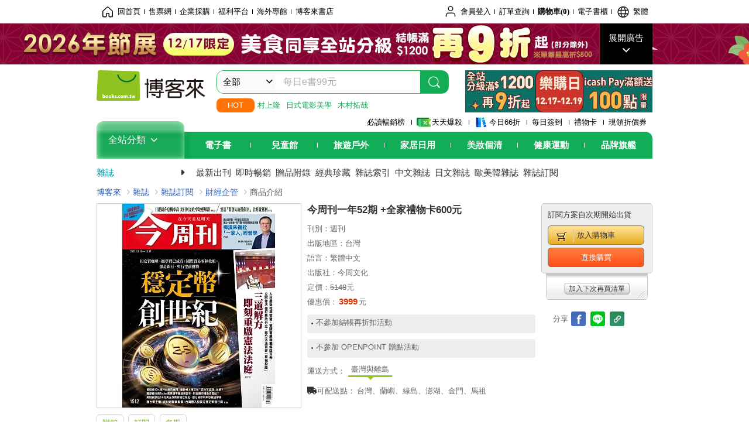

--- FILE ---
content_type: text/html; charset=UTF-8
request_url: https://www.books.com.tw/products/S030038622?loc=P_0048_026
body_size: 20597
content:
<!DOCTYPE HTML PUBLIC "-//W3C//DTD HTML 4.01//EN" "http://www.w3.org/TR/html4/strict.dtd">
<html>
<head>
<meta http-equiv="content-type" content="text/html; charset=utf-8">
<meta http-equiv="Content-Language" content="zh-tw">
<title>博客來-今周刊一年52期 +全家禮物卡600元</title>
<meta name="keywords" content="今周刊一年52期 +全家禮物卡600元">
<meta name="description" content="今周刊一年52期 +全家禮物卡600元">
<meta http-equiv="X-UA-Compatible" content="IE=edge">
<meta property="og:site_name" content="博客來"/>
<meta property="og:type" content="product"/>
<meta property="fb:app_id" content="210743125726405" />
<meta property="og:title" content="今周刊一年52期 +全家禮物卡600元"/>
<meta property="og:image" content="https://im2.book.com.tw/image/getImage?i=https://addons.books.com.tw/G/prod/comingsoon_sq.jpg&v=50617f0ak&w=1146&h=600"/>
<meta property="og:image:width" content="1146">
<meta property="og:image:height" content="600">
<meta property="og:url" content="https://www.books.com.tw/products/S030038622" />
<meta property="og:description" content="今周刊一年52期 +全家禮物卡600元"/>
<meta property="product:price:amount" content="3999">
<meta property="product:price:currency" content="TWD"><meta property="product:availability" content="in stock"><meta property="product:retailer_item_id" content="S030038622">
<link rel="stylesheet" href="https://jci.book.com.tw/css/books/product/overlay-n.css">
<link rel="stylesheet" href="https://jci.book.com.tw/css/css.css">
<link rel="canonical" href="https://www.books.com.tw/products/S030038622">
<script>(function(w,d,s,l,i){w[l]=w[l]||[];w[l].push({'gtm.start':new Date().getTime(),event:'gtm.js'});var f=d.getElementsByTagName(s)[0],j=d.createElement(s),dl=l!='dataLayer'?'&l='+l:'';j.async=true;j.src='https://www.googletagmanager.com/gtm.js?id='+i+dl;f.parentNode.insertBefore(j,f);})(window,document,'script','dataLayer','GTM-TBZGS7');</script><script>dataLayer.push({'event':'VirtualPageview','virtualPageURL':'/products/S030038622?bcat=S03&bsub=01'});</script><script>dataLayer.push({"ecommerce":{"detail":{"products":[{"id":"S030038622","name":"\u4eca\u5468\u520a\u4e00\u5e7452\u671f +\u5168\u5bb6\u79ae\u7269\u5361600\u5143","price":3999,"cat":"S03","sub":"01","brand":"","category":"S03"}]}}});</script>
<script language="JavaScript" src="https://jci.book.com.tw/jss/jquery/jquery-3.7.1.min.js "></script>
<!-- <script  type="text/javascript" src="https://cdnjs.cloudflare.com/ajax/libs/jquery-migrate/1.4.1/jquery-migrate.min.js"></script> -->
<!-- <script  type="text/javascript" src="https://cdnjs.cloudflare.com/ajax/libs/jquery-migrate/3.0.0/jquery-migrate.min.js"></script> -->
<!-- <script  type="text/javascript" src="https://cdnjs.cloudflare.com/ajax/libs/jquery-migrate/3.4.0/jquery-migrate.min.js"></script> -->
<script  type="text/javascript" src="https://jci.book.com.tw/jss/jquery/jquery-migrate.fix.min.js"></script>
<script language="JavaScript" src="//jci.book.com.tw/jss/jquery/plugin/jquery.timers-1.3.js"></script>
<script language="JavaScript" type="text/javascript" src="https://jci.book.com.tw/jss/header/header-www.js"></script>
<script language="JavaScript" type="text/javascript" src="https://jci.book.com.tw/jss/header/aeil-3.5.0.js"></script>
<script language="JavaScript" type="text/javascript" src="/jss/web/adv_log.js?v=5aefea69"></script>
<script language="JavaScript" type="text/javascript" src="https://jci.book.com.tw/jss/books/jqueryplugin/lazyload/1.9.3/jquery.lazyload.min.js"></script>
<script language="JavaScript" type="text/javascript" src="/jss/web/uselazyload.js?v=593f57ff"></script>
<script language="JavaScript" type="text/javascript" src="https://jci.book.com.tw/jss/books/head.min.js"></script>
<script language="JavaScript" type="text/javascript" src="/jss/web/picturebox_manager.js?v=641c093e"></script>
<script language="JavaScript" type="text/javascript" src="/jss/web/overlay-n.js?v=593f57ff"></script><script language="JavaScript" type="text/javascript" src="/jss/web/switch_loaded_tab.js?v=61db99cd"></script><script language="JavaScript" type="text/javascript" src="/jss/web/share_to_fb.js?v=618b3b72"></script><script language="JavaScript" type="text/javascript" src="/jss/web/ajax_product_show.js?v=68f89c9b"></script><script language="JavaScript" type="text/javascript" src="/jss/web/switch_sheet.js?v=69411521"></script><script language="JavaScript" type="text/javascript" src="/jss/web/prod_six.js?v=6941027c"></script><script language="JavaScript" type="text/javascript" src="/jss/web/switch_bankevent_wide.js?v=6201d79e"></script><script language="JavaScript" type="text/javascript" src="/jss/web/switch_page.js?v=60cacc17"></script><script language="JavaScript" type="text/javascript" src="/jss/web/more_on_off.js?v=5d269bcd"></script><script language="JavaScript" type="text/javascript" src="/jss/web/show_more.js?v=593f57ff"></script>
<script type="application/ld+json">{"@context":"http:\/\/schema.org\/","@type":"Book","@id":"https:\/\/www.books.com.tw\/products\/S030038622","sku":"https:\/\/www.books.com.tw\/products\/S030038622","url":"https:\/\/www.books.com.tw\/products\/S030038622","name":"\u4eca\u5468\u520a\u4e00\u5e7452\u671f +\u5168\u5bb6\u79ae\u7269\u5361600\u5143","image":"https:\/\/im2.book.com.tw\/image\/getImage?i=https:\/\/addons.books.com.tw\/G\/prod\/comingsoon_sq.jpg&v=50617f0ak&w=1146&h=600","datePublished":false,"inLanguage":false,"author":[],"workExample":{"workExample":{"@type":"Book","isbn":"","bookFormat":"http:\/\/schema.org\/Paperback","potentialAction":{"@type":"ReadAction","target":{"@type":"EntryPoint","urlTemplate":"https:\/\/www.books.com.tw\/products\/S030038622","actionPlatform":["http:\/\/schema.org\/DesktopWebPlatform","http:\/\/schema.org\/MobileWebPlatform"]},"expectsAcceptanceOf":{"@type":"Offer","priceCurrency":"TWD","price":3999,"availability":"http:\/\/schema.org\/InStock"}}}},"publisher":[{"@type":"Organization","name":null}]}</script>
</head>
<body   >
<div class="u-tool-fixed-element " t="no_var"></div>
<script type="text/javascript" src="https://www.books.com.tw/webs/header_js/pmenu/html/menu_compon.js?v=7739edd68a35748f24954264b0452529"></script>
<div class="overlay" id="div_language_overlay" style="display:none" onclick="hide_lang_panel();"></div>
<div class="pop_win change_language_win" id="div_language_win" style="display:none">
<h3>選擇語言<a href="javascript:;" class="btn-close" onclick="hide_lang_panel();"></a></h3>
<div>
<ul>
<li id="header_li_change_lang_en"><a class="btn" href="javascript:;" onclick="change_lang('en');">English</a></li>
<li id="header_li_change_lang_zh_TW"><a class="btn" href="javascript:;" onclick="change_lang('zh_TW');">繁體中文</a></li>
<li id="header_li_change_lang_zh_CN"><a class="btn" href="javascript:;" onclick="change_lang('zh_CN');">简体中文</a></li>
</ul>
</div></div><header id="header_full_v2" data-attr="magazine" class="header_v2">
<nav class="fix__box clearfix">
<div class="header__box1 clearfix">
<h2 class="hide">:::相關網站</h2>
<div class="website_nav_wrap">
<ul class="website__nav">
<li><a href="https://www.books.com.tw/?loc=tw_website_001"><i class="svg-icon-home"></i>回首頁</a></li>
<li><a href="https://tickets.books.com.tw/index/?loc=tw_website_003">售票網</a></li>
<li><a href="https://group.books.com.tw/?loc=tw_website_004">企業採購</a></li>
<li><a href="https://www.books.com.tw/benefit/?loc=tw_website_005">福利平台</a></li>
<li><a href="https://www.books.com.tw/web/ovs/?loc=tw_website_006">海外專館</a></li>
<li><a href="https://www.books.com.tw/BBS/?loc=tw_website_007">博客來書店</a></li>
</ul>
</div><div class="service_nav_wrap">
<h2 class="hide"><a accesskey="U" href="#accesskey_service_nav" title="上方導覽區塊:會員服務|快速功能" id="accesskey_service_nav">:::會員服務|快速功能</a></h2>
<ul class="service__nav">
<li class="logout li_label_member_login user_login">
<a href="javascript:void(0);" onclick="location.href='https://cart.books.com.tw/member/login?loc=customer_003&url=' + encodeURIComponent(window.location.href);"><i class="svg-icon-user"></i><span class='member_class_cname'>會員登入</span></a>
<div class="user_info_tip_box" style="display:none;">
<div class="member">
<i class="icon-svg-graded-g"></i>
<ul class="record">
<li class='member_class_cname'>黃金會員</li>
</ul>
</div><div class="list_box">
<ul class="list">
<li><a href="https://myaccount.books.com.tw/myaccount/myaccount/index/">前往會員專區</a></li>
<li><a href="https://viewer-ebook.books.com.tw/viewer/index.html?readlist=all&MemberLogout=true">我的電子書櫃</a></li>
<li><a href="https://myaccount.books.com.tw/myaccount/myaccount/getOrder/">訂單查詢</a></li>
<li><a href="https://www.books.com.tw/web/sys_browseitems/">瀏覽記錄</a></li>
<li><a href="https://myaccount.books.com.tw/myaccount/myaccount/nextbuylist/">下次再買</a></li>
<li><a href="https://myaccount.books.com.tw/myaccount/myaccount/getReorder">可訂購時通知</a></li>
</ul>
<ul class="list mycoupons">
<li><a href="https://activity.books.com.tw/memday/">本月獨享</a></li>
<li><a href="https://myaccount.books.com.tw/myaccount/myaccount/getPercentcouponlist?loc=tw_customer_coupon">可用E-Coupon<span class="number" id="my_ecoupon_count">0</span>&nbsp;張</a></li>
<li><a href="https://myaccount.books.com.tw/myaccount/myaccount/getPercentIcouponlist?loc=tw_customer_icoupon">可用單品折價券<span class="number" id="my_icoupon_count">0</span>&nbsp;張</a></li>
<li><a href="https://myaccount.books.com.tw/myaccount/myaccount/getShoppingmoneylist?loc=tw_customer_005">可用購物金<span class="number" id="shopping_cash">0</span>&nbsp;元</a></li>
<li><a href="https://myaccount.books.com.tw/myaccount/myaccount/getOpenpointlist/">可用 OPENPOINT<span id="open_opint_num">0</em></span>&nbsp;點</a></li>
</ul>
<a href="https://cart.books.com.tw/member/logout?loc=customer_004"><button type="button" class="sign_out">登出</button></a>
</div></div></li>
<li><a href="https://myaccount.books.com.tw/myaccount/myaccount/getOrder/?loc=tw_customer_order">訂單查詢</a></li>
<li class="shopping">
<a href="https://db.books.com.tw/shopping/cart_list.php?loc=tw_customer_001">購物車(<span id="shopping_cart_num">0</span>)</a>
</li>
<li><a href="https://viewer-ebook.books.com.tw/viewer/index.html?readlist=all&MemberLogout=true">電子書櫃</a></li>
<li onclick="show_lang_panel();"><a href="javascript:;" class="modalBtn"><i class="svg-icon-globe"></i><span id="header_a_lang_title">繁體</span></a></li>
</ul>
</div></div></nav>
<div class="header_pop" style="background:#4e4e4e">
<span class="bg_left" style="background:#12AE57"></span>
<span class="bg_right" style="background:#12AE57"></span>
<div class="flash_pic" style="background-image:url(https://im1.book.com.tw/image/getImage?i=https://addons.books.com.tw/G/ADbanner/lifestyle/M/2025/12/1217fd_1920x70.jpg&v=6940cefck&w=1920&h=70)">
<a class="activity" href="https://activity.books.com.tw/crosscat/show/A00001639640/?loc=topbanner_001" title="" ><span class="hide"></span></a>
<a class="open"  href="javascript:;" id="open_top_banner"><span>展開廣告</span><i></i></a>
<input type="hidden" id="tbanner_data" data-skey ="0" data-okey="347830" data-preview ="" data-sec ="8">
</div><div class="flash_pic_pop" style="display:none;">
<a class="close" href="javascript:;" title="關閉廣告" aria-label="關閉廣告" id="close_top_banner"><span>關閉廣告</span><i></i></a>
<a class="activity" href="https://activity.books.com.tw/crosscat/show/A00001639640/?loc=topbanner_001" title="" ><span class="hide"></span>
<img src="https://im2.book.com.tw/image/getImage?i=https://addons.books.com.tw/G/ADbanner/lifestyle/M/2025/12/1217fd_1200x655.jpg&v=6940cefck&w=1200&h=" alt="上稿標題文案">
</a>
</div></div><div class="header_box2 clearfix">
<div class="logo">
<a href="https://www.books.com.tw?loc=tw_logo_001" title="回博客來首頁" aria-label="回博客來首頁">
<img src="https://jci.book.com.tw/css/header/images/books_logo_185x52.png" alt="博客來">
</a>
</div><div class="hot_key_words clearfix">
<strong>HOT</strong>
<a class="item" href="https://www.books.com.tw/products/J030133810?loc=hot_001">村上隆</a>
<a class="item" href="https://www.books.com.tw/products/J030134375?loc=hot_002">日式電影美學</a>
<a class="item" href="https://www.books.com.tw/products/J030134428?loc=hot_003">木村拓哉</a>
</div><div class="search_box clearfix">
<h2 class="hide"><a title="網站搜尋" id="accesskey_search" href="#accesskey_search">:::網站搜尋</a></h2>
<form action="https://search.books.com.tw/search/query/" name="search" id="search"  method="GET" onsubmit="if(typeof go_search == 'function'){go_search();return false;}">
<input type="hidden" name="fclick" id="search_fclick" value="0" data-fkey="">
<div class="search_wrap">
<div class="select_set" id='select_set'>
<button type="button" class="toggle_btn" data-js="select-collapse"><span id="search_name" >全部</span><i></i></button>
</div><input type="search" class="search_key" accesskey="S" name="key" id="key" value="" message ="請輸入關鍵字" autocomplete="off" placeholder="請輸入關鍵字" >
<input type="hidden" name="cat" id="cat" value ="all">
<input type="hidden" name="qsub" id="qsub" value ="">
<button class="search_btn" type="submit" title="搜尋">
<svg width="24" height="25" viewBox="0 0 24 25" fill="none" xmlns="http://www.w3.org/2000/svg">
<circle cx="10.76" cy="11.26" r="8.11" stroke="#fff" stroke-width="1.3"></circle>
<rect width="2.20667" height="7.13156" rx="1.10334" transform="matrix(0.692391 -0.721523 0.692391 0.721523 15.7273 17.3545)" fill="#fff"></rect>
</svg>
</button>
</div><ul class="search_select_ul search_popup" role="group" data-js="select-options">
<li><a href="javascript:;" cat="all" id="default_search_key">全部</a></li>
<li><a href="javascript:;" cat="BKA" >圖書</a></li>
<li><a href="javascript:;" cat="EBA" >電子書</a></li>
<li><a href="javascript:;" cat="MDB" >有聲書</a></li>
<li><a href="javascript:;" cat="ERT" >訂閱</a></li>
<li><a href="javascript:;" cat="AVA" >影音</a></li>
<li><a href="javascript:;" cat="DPA/qsub/K01" >美妝</a></li>
<li><a href="javascript:;" cat="DPA/qsub/K14" >保健</a></li>
<li><a href="javascript:;" cat="DPA/qsub/K03" >服飾</a></li>
<li><a href="javascript:;" cat="DPA/qsub/K27" >鞋包配件</a></li>
<li><a href="javascript:;" cat="DPA/qsub/K08" >美食</a></li>
<li><a href="javascript:;" cat="DPA/qsub/K07" >家居生活</a></li>
<li><a href="javascript:;" cat="DPA/qsub/K24" >餐廚生活</a></li>
<li><a href="javascript:;" cat="DPA/qsub/K17" >設計文具</a></li>
<li><a href="javascript:;" cat="DPA/qsub/K19" >無印良品</a></li>
<li><a href="javascript:;" cat="DPA/qsub/K20" >星巴克</a></li>
<li><a href="javascript:;" cat="DPA/qsub/K11" >3C</a></li>
<li><a href="javascript:;" cat="DPA/qsub/K12" >家電</a></li>
<li><a href="javascript:;" cat="DPA/qsub/K21" >日用</a></li>
<li><a href="javascript:;" cat="DPA/qsub/K22" >休閒生活</a></li>
<li><a href="javascript:;" cat="DPA/qsub/K23" >婦幼生活</a></li>
<li><a href="javascript:;" cat="DPA/qsub/K25" >電子票證</a></li>
<li><a href="javascript:;" cat="DPA/qsub/K29" >寵物生活</a></li>
<li><a href="javascript:;" cat="DPA/qsub/K28" >票券</a></li>
<li><a href="javascript:;" cat="DPA/qsub/K30" >玲廊滿藝</a></li>
<li><a href="javascript:;" cat="DPA/qsub/K32" >故宮精品</a></li>
<li><a href="javascript:;" cat="DPA/qsub/K33" >電子閱讀器</a></li>
<li><a href="javascript:;" cat="MGA" >雜誌</a></li>
<li><a href="javascript:;" cat="TKA" >售票</a></li>
<li><a href="javascript:;" cat="OVS" >海外專館</a></li>
<!-- <li><a href="javascript:;" cat="FST" >快速到貨</a></li> -->
<li><a href="javascript:;" cat="GFC" >禮物卡</a></li>
</ul>
</form>
<ul id="search_words_ul" class="search_words_ul" style="display:none;"></ul>
</div><div class="figure_img">
<a href="https://www.books.com.tw/activity/marketing/2025/12/d12/?loc=diamond_001"><img src="https://im1.book.com.tw/image/getImage?i=https://addons.books.com.tw/G/ADbanner/marketing/2025/12/d12/63_320x72.jpg&v=6940d2f6k&w=320&h=72" ></a>
</div></div><div class="header_box3 clearfix">
</div><div class="header_box4 clearfix">
<ul class="featured_activity">
<li><a href="https://www.books.com.tw/web/sys_hourstop/home/?loc=key_act_001">
                    必讀暢銷榜      </a></li>
<li><a href="https://www.books.com.tw/happybuy/?loc=key_act_002">
<img src="https://im1.book.com.tw/image/getImage?i=https://addons.books.com.tw/G/ADbanner/marketing/2022/homenew/Discount.png&v=636e293ck&w=24&h=24" alt="天天爆殺">
                    天天爆殺      </a></li>
<li><a href="https://activity.books.com.tw/books66/?loc=key_act_003">
<img src="https://im2.book.com.tw/image/getImage?i=https://addons.books.com.tw/G/ADbanner/marketing/2022/homenew/Books.png&v=636e293ck&w=24&h=24" alt="今日66折">
                    今日66折      </a></li>
<li><a href="https://myaccount.books.com.tw/myaccount/myaccount/memberReadMileage/?loc=key_act_004">
                    每日簽到      </a></li>
<li><a href="https://www.books.com.tw/web/giftcard/?loc=key_act_005">
                    禮物卡      </a></li>
<li><a href="https://activity.books.com.tw/coupondraw/coupon/?loc=key_act_006">
                    現領折價券      </a></li>
</ul>
<nav class="nav_wrap" id='books_nav'>
<div id="home" class="menu_title dropdown ">
<h2 class="title" onclick="Hmenu('compon')">全站分類  <i></i></h2>
</div><div id='greenbar'>
<div class="menu_bar">
<ul class="menu_bar_ul">
<li class="item" data-key="2165"><a href='javascript:void(0)'>電子書</a></li>
<li class="item" data-key="1"><a href='javascript:void(0)'>兒童館</a></li>
<li class="item" data-key="6"><a href='javascript:void(0)'>旅遊戶外</a></li>
<li class="item" data-key="4"><a href='javascript:void(0)'>家居日用</a></li>
<li class="item" data-key="5"><a href='javascript:void(0)'>美妝個清</a></li>
<li class="item" data-key="3"><a href='javascript:void(0)'>健康運動</a></li>
<li class="item" data-key="1330"><a href='javascript:void(0)'>品牌旗艦</a></li>
</ul>
</div></div></nav>
</div><div class="header_category books_nav" id='home_menu_list' style="display:none">
<div class="category_bar">
<ul class="category_bar_ul">
<li id='flagship' class="item" data-key="13"><a href="JavaScript:;">旗艦品牌</a>
</li>
<li class="item" data-key="45"><a href="https://www.books.com.tw/web/books/?loc=menu_1_001">中文書</a>．<a href="https://www.books.com.tw/web/china?loc=menu_1_002">簡體</a>．<a href="https://www.books.com.tw/web/fbooks?loc=menu_1_003">外文</a>
</li>
<li class="item" data-key="44"><a href="https://www.books.com.tw/web/ebook?loc=menu_2_001">電子書</a>．<a href="https://www.books.com.tw/web/audioandvideo?loc=menu_2_002">有聲</a>．<a href="https://www.books.com.tw/web/rent?loc=menu_2_003">訂閱</a>
</li>
<li class="item" data-key="46"><a href="https://www.books.com.tw/web/magazine?loc=menu_3_001">雜誌</a>．<a href="https://www.books.com.tw/web/mook?loc=menu_3_002">日文書</a>
</li>
<li class="item" data-key="47"><a href="https://www.books.com.tw/web/cd?loc=menu_4_001">CD</a>．<a href="https://www.books.com.tw/web/dvd?loc=menu_4_002">DVD</a>．<a href="https://www.books.com.tw/web/lp?loc=menu_4_003">黑膠</a>
</li>
<li class="item" data-key="43"><a href="https://www.books.com.tw/web/gallery/?loc=menu_5_001">線上藝廊</a>
</li>
<li class="item" data-key="48"><a href="https://www.books.com.tw/web/stationery?loc=menu_6_001">文具</a>．<a href="https://www.books.com.tw/web/stationery_topm_15?loc=menu_6_002">動漫</a>
</li>
<li class="item" data-key="49"><a href="https://www.books.com.tw/web/clean?loc=menu_7_001">日用品</a>．<a href="https://www.books.com.tw/web/mammybaby?loc=menu_7_002">婦幼玩具</a>
</li>
<li class="item" data-key="50"><a href="https://www.books.com.tw/web/cosmetic?loc=menu_8_001">保養</a>．<a href="https://www.books.com.tw/web/cosmetic_topm_06?loc=menu_8_002">彩妝</a>．<a href="https://www.books.com.tw/web/cosmetic_topm_10?loc=menu_8_003">洗沐</a>
</li>
<li class="item" data-key="51"><a href="https://www.books.com.tw/web/shoes?loc=menu_9_001">鞋包</a>．<a href="https://www.books.com.tw/web/shoes_topm_14?loc=menu_9_002">黃金</a>．<a href="https://www.books.com.tw/web/fashion/?loc=menu_9_003">服飾</a>
</li>
<li class="item" data-key="52"><a href="https://www.books.com.tw/web/3C?loc=menu_10_001">3C</a>．<a href="https://www.books.com.tw/web/3C_topm_26?loc=menu_10_002">手機</a>．<a href="https://www.books.com.tw/web/3C_topm_29?loc=menu_10_003">電玩</a>
</li>
<li class="item" data-key="53"><a href="https://www.books.com.tw/web/fm?loc=menu_11_001">家電</a>．<a href="https://www.books.com.tw/web/fm_topm_13?loc=menu_11_002">視聽</a>
</li>
<li class="item" data-key="54"><a href="https://www.books.com.tw/web/food?loc=menu_12_001">美食</a>．<a href="https://www.books.com.tw/web/food_topm_10?loc=menu_12_002">生鮮</a>．<a href="https://www.books.com.tw/web/health?loc=menu_12_003">保健</a>
</li>
<li class="item" data-key="55"><a href="https://www.books.com.tw/web/design?loc=menu_13_001">家居</a>．<a href="https://www.books.com.tw/web/kitchen?loc=menu_13_002">餐廚</a>．<a href="https://www.books.com.tw/web/petlife?loc=menu_13_003">寵物</a>
</li>
<li class="item" data-key="56"><a href="https://www.books.com.tw/web/outdoors_topm_06?loc=menu_14_001">運動</a>．<a href="https://www.books.com.tw/web/outdoors_topm_07?loc=menu_14_002">戶外</a>．<a href="https://www.books.com.tw/web/outdoors_topm_01?loc=menu_14_003">旅用</a>
</li>
<li class="item" data-key="57"><a href="https://www.books.com.tw/web/giftcard/?loc=menu_15_001">禮券</a>．<a href="https://www.books.com.tw/web/valuecards?loc=menu_15_002">票證</a>．<a href="https://www.books.com.tw/web/ticket?loc=menu_15_003">票券</a>
</li>
</ul>
</div></div><nav class="header_box5 clearfix">
<h3 class="title"><a href="https://www.books.com.tw/web/magazine/?loc=subject_main_001">雜誌</a><i></i></h3>
<ul class="nav"><li><a href="https://www.books.com.tw/web/sys_newmag/rmagazine/?loc=subject_001">最新出刊</a></li>
<li><a href="https://www.books.com.tw/web/sys_mgrealb/rmagazine?loc=subject_002">即時暢銷</a></li>
<li><a href="https://activity.books.com.tw/crosscat/show/magmookgift?loc=subject_003">贈品附錄</a></li>
<li><a href="https://www.books.com.tw/web/sys_mglongb/rmagazine/?loc=subject_004">經典珍藏</a></li>
<li><a href="https://www.books.com.tw/web/rmagazine_magindex?loc=subject_005">雜誌索引</a></li>
<li><a href="https://www.books.com.tw/web/rmagazine?loc=subject_006">中文雜誌</a></li>
<li><a href="https://www.books.com.tw/web/jmagazine?loc=subject_007">日文雜誌</a></li>
<li><a href="https://www.books.com.tw/web/fmagazine?loc=subject_008">歐美韓雜誌</a></li>
<li><a href="https://www.books.com.tw/web/smagazine?loc=subject_009">雜誌訂閱</a></li>
</ul>
</nav>
</div></header>
</div><script>
  if ($(window).scrollTop() > 150) { 
    $('#header_full_v2 .fix__box').addClass('active');
    $('#header_full_v2 .header_box2').addClass('active');
  }; 
  $(window).scroll(function () {      
    if ($(window).scrollTop() > 150) {          
    $('#header_full_v2 .fix__box').addClass('active');
    $('#header_full_v2 .header_box2').addClass('active');
    } else { 
      $('#header_full_v2 .fix__box').removeClass('active');      
      $('#header_full_v2 .header_box2').removeClass('active');        
    }
  });
</script>
<script language="JavaScript" type="text/javascript" src="/jss/web/picturebox_manager.js?v=641c093e"></script>
<div class="container_24 clearfix">
<div class="grid_24">
<div class='clearfix'>
<ul id="breadcrumb-trail" vocab="https://schema.org/" typeof="BreadcrumbList"  class='clearfix'>
<li property='itemListElement' typeof='ListItem'><a property='item' typeof='WebPage' href='https://www.books.com.tw/'>博客來</a><meta property='name' content='博客來'><meta property='position' content='1'></li><li property='itemListElement' typeof='ListItem'><a property='item' typeof='WebPage' href='https://www.books.com.tw/web/magazine/'>雜誌</a><meta property='name' content='雜誌'><meta property='position' content='2'></li><li property='itemListElement' typeof='ListItem'><a property='item' typeof='WebPage' href='https://www.books.com.tw/web/smagazine/'>雜誌訂閱</a><meta property='name' content='雜誌訂閱'><meta property='position' content='3'></li><li property='itemListElement' typeof='ListItem'><a property='item' typeof='WebPage' href='https://www.books.com.tw/web/smagazine_topm_01/'>財經企管</a><meta property='name' content='財經企管'><meta property='position' content='4'></li><li class='last' property='itemListElement' typeof='ListItem'>商品介紹<meta property='name' content='商品介紹'><meta property='position' content='5'></li></ul>
</div></div></div><div class="container_24 main_wrap clearfix">
<div class="grid_24 main_column">
<div class="mod type02_p01_wrap clearfix">
<div class="grid_9 alpha">
<!-- <script type="text/javascript" src="//www.books.com.tw/jss/jquery/plugin/tools.js"></script>  -->
<script type="text/javascript" src="//jci.book.com.tw/jss/jquerytools/1.2.7/jquery.tools.min_fix.js"></script>
<script type="text/javascript" src="//www.books.com.tw/jss/jquery/plugin/jqModal_fix.js"></script>
<script type="text/javascript" src="//www.books.com.tw/jss/web/img_zoomer.js"></script>
<div class="mod cnt_prod_img001 nolazyload_img clearfix">
<div class="cnt_mod002 cover_img" id="M201106_0_getTakelook_P00e502800002">
<ul>
<span ></span></ul>
<ul class="looks" >
</ul>
<div class="special_border_div switchItemBorder"><img class="special_border" name="M201106_002_view_E060018191"  style="display:none">
<script>
                            $("[name='M201106_002_view_E060018191']").each(function() { 
                                loadPicturebox($(this),'E060018191');
                            });  
</script></div><img class="cover M201106_0_getTakelook_P00e502800002_image_wrap" src="https://im2.book.com.tw/image/getImage?i=https://www.books.com.tw/img/E06/001/81/E060018191.jpg&v=6938e1c2k&w=348&h=348" alt="今周刊 2025/12/10第1512期 (電子雜誌)"  >
</div></div><script type="text/javascript">
if (!switchItemBorder){
    function switchItemBorder(show){
        if (!$('.switchItemBorder').length){
            return;
        }
        if(show===false ){
            $(".switchItemBorder").css('display', 'none');
            $('.play_btn').hide();
        }
        else{
            $(".switchItemBorder").css('display', '');
            $('.play_btn').show();
        }
    }
}
$(document).ready(function() {
    var opt_module_id = "M201106_0_getTakelook_P00e502800002";
    var M201106_0_getTakelook_P00e502800002 = new Overlay(opt_module_id);
    var M201106_0_getTakelook_P00e502800002zommer = new img_zoomer(opt_module_id);
 
    
    
});
</script>
<div class="mod clearfix">
<cite class='type02_p001'><a href='#P00e502800024' title='附加商品' id='' ><span class='icon_05'>附加商品</span></a></cite>
<cite class='type02_p001'><a href='#P00e502800048' title='訂閱方案' id='' ><span class='icon_06'>訂閱方案</span></a></cite>
<cite class='type02_p001'><a href='#P00e502800025' title='各期珍藏' id='' ><span class='icon_07'>各期珍藏</span></a></cite>
</div><script type="text/javascript">
</script></div>
<div class="grid_10">
<div class="mod type02_p002 clearfix">
<h1>今周刊一年52期 +全家禮物卡600元</h1>
<h2><a ></a></h2>
</div><div class="type02_p003 clearfix">
<ul><li>刊別：週刊                                            </li><li>出版地區：台灣                                            </li><li>語言：繁體中文                                      </li><li>出版社：今周文化</li></ul></div>
<div class="cnt_prod002 clearfix">
<div class="mod prd002">
<div class="prod_cont_b">
<ul class="price">
<li>定價：<em>5148</em>元</li>
<li>優惠價：<strong class="price01"><b>3999</b></strong>元</li></ul>
</div></div></div><div class="mod cnt_prod001 clearfix">
<ul class="prod_li02">
<li>不參加結帳再折扣活動</li>
<ul>
</div><div class="mod cnt_prod001 clearfix">
<ul class="prod_li02">
<li>不參加 OPENPOINT 贈點活動</li>
</ul>
</div><div class="cnt_prod002 clearfix" id="M201105_0_getProdTransTypeInfo_P00e502800051">
<div class="prd_009 clearfix">
<div class="prod_cont_b">
<ul class='tag_003 tag_width07 clearfix'><li>運送方式：</li><li data-label='taiwan' class='here'><div class='arrow'>臺灣與離島</div></li></ul>
<ul data-area="taiwan" class="delivery-info"><li class='flex'><span class='title'><i class='icon-truck-1'></i>可配送點：</span><em class='scope'>台灣、蘭嶼、綠島、澎湖、金門、馬祖</em></li></ul>
</div></div></div><script type="text/javascript">
$(document).ready(function(){
   var opt_module_id = "M201105_0_getProdTransTypeInfo_P00e502800051";//模組編碼參數
   var opt_element_id = "P00e502800051";  
   var M201105_0_getProdTransTypeInfo_P00e502800051 = new switch_loaded_tab(opt_module_id,M201105_045);
});
</script></div>
<div class="grid_5 omega">
<div class="mod clearfix" id='M201105_0_getProdCartInfo_P00e502800009'>
載入中...
</div><script language="JavaScript" type="text/javascript" src="/jss/web/product.js?v=20230822"></script>
<script type="text/javascript">
$(document).ready(function(){               
//$(window).load(function(){
    getProdShoppingCartBtn();
});
function getProdShoppingCartBtn(){
    var opt_module_id = "M201105_0_getProdCartInfo_P00e502800009";//模組編碼參數
    var opt = new Array(3);//參數資料變數
    opt[1] = new Array();
    opt[0] = "getProdCartInfoAjax";//class name
    opt[1][0] = "S030038622";//item    
    opt[2] = "M201105_032_view";//template
    opt[3] = "YQABBWBhd3JncQ==";
    var M201105_0_getProdCartInfo_P00e502800009 = new ajax_product_show(opt_module_id,opt);
}
</script>
<div class="type02_p014">
<ul class="push-list">
<li class="title">分享</li>
<li id="push_facebook"><i class="svg-logo-fb" title="分享至Facebook"></i></li>
<li id="push_line"><i class="svg-logo-line" title="分享至LINE"></i></li>
<li id="push_copy"><i class="svg-icon-link" title="複製連結" data-tooltip="已複製"></i></li>
</ul>
<div class="like-button">
<span>
<iframe scrolling="no" frameborder="0" allowtransparency="true" style="width:85px; height:20px; vertical-align:middle;" src="https://www.facebook.com/plugins/like.php?href=https%3A%2F%2Fwww.books.com.tw%2Fproducts%2FS030038622&amp;send=false&amp;locale=zh_TW&amp;layout=button_count&amp;width=85&amp;show_faces=false&amp;action=like&amp;colorscheme=light&amp;font=arial&amp;height=20"></iframe>
</span>
</div></div><script language="JavaScript">
$(document).ready(function(){
    var fb = new share_to_fb();
})
</script>
</div></div><section id="M201101_0_getPordSixArea_P00e502800278" class="mod type02_s024 clearfix"></section>
<script>
$(document).ready(function(){
    getProdSixArea();
});
function getProdSixArea(){
    var opt_module_id = "M201101_0_getPordSixArea_P00e502800278";//模組編碼參數
    var opt = new Array(3);//參數資料變數
    opt[1] = new Array();
    opt[0] = "getProdSixAjax";//class name
    opt[1][0] = "S03";
    opt[1][1] = "262";
    opt[1][2] = "262";
    opt[1][3] = "P";
    opt[1][4] = "M201101_0_getPordSixArea_P00e502800278";
    opt[2] = "M202501_010_view"//template
    var M201101_0_getPordSixArea_P00e502800278 = new ajax_page_rn(opt_module_id,opt);
}
</script>
<div class="mod type02_s023 clearfix">
<div class="u-carousel">
<button class="carousel-prev arrow" aria-label="Previous" type="button">Previous</button>
<button class="carousel-next arrow" aria-label="Next" type="button">Next</button>
<ul class="carousel-dots"><li></li>
<li></li>
<li></li>
<li></li>
<li></li>
<li></li>
<li></li>
<li></li>
<li></li>
<li></li>
<li></li>
<li></li>
</ul>
<div class="carousel-inner">
<div class="item"><a href="https://activity.books.com.tw/crosscat/show/A00000075567" onclick="mm145_throwTrackInfo();"><img src="https://im1.book.com.tw/image/getImage?i=https://addons.books.com.tw/G/ADbanner/2025/12/partytime_118060.jpg&w=950&h=60" ></a></div>
<div class="item"><a href="https://activity.books.com.tw/crosscat/show/A00001675203" onclick="mm145_throwTrackInfo();"><img src="https://im1.book.com.tw/image/getImage?i=https://addons.books.com.tw/G/ADbanner/2025/12/money_horse_1180x60.jpg&w=950&h=60" ></a></div>
<div class="item"><a href="https://activity.books.com.tw/crosscat/show/A00000484695" onclick="mm145_throwTrackInfo();"><img src="https://im1.book.com.tw/image/getImage?i=https://addons.books.com.tw/G/ADbanner/2025/12/purest_emotion_1180x60_34off.jpg&w=950&h=60" ></a></div>
<div class="item"><a href="https://activity.books.com.tw/crosscat/show/A00001586376" onclick="mm145_throwTrackInfo();"><img src="https://im1.book.com.tw/image/getImage?i=https://addons.books.com.tw/G/ADbanner/lifestyle/M/2025/12/annualsale_1180x60.jpg&w=950&h=60" ></a></div>
<div class="item"><a href="https://activity.books.com.tw/crosscat/show/A00000244760" onclick="mm145_throwTrackInfo();"><img src="https://im1.book.com.tw/image/getImage?i=https://addons.books.com.tw/G/ADbanner/marketing/2025/10/blueseeds/73_1180x60.jpg&w=950&h=60" ></a></div>
<div class="item"><a href="https://activity.books.com.tw/crosscat/show/A00000074832" onclick="mm145_throwTrackInfo();"><img src="https://im1.book.com.tw/image/getImage?i=https://addons.books.com.tw//G/ADbanner/ebooks/n/2025/07/0729_listenbook/0729_listenbook_1180x60.jpg&w=950&h=60" ></a></div>
<div class="item"><a href="https://activity.books.com.tw/crosscat/show/A00001316392" onclick="mm145_throwTrackInfo();"><img src="https://im1.book.com.tw/image/getImage?i=https://addons.books.com.tw/G/ADbanner/lifestyle/B/2025/12/yearkit_118060.jpg&w=950&h=60" ></a></div>
<div class="item"><a href="https://www.books.com.tw/web/flagship_0000009086" onclick="mm145_throwTrackInfo();"><img src="https://im1.book.com.tw/image/getImage?i=https://addons.books.com.tw/G/ADbanner/fashion/clothes/2025/12/chenson_1180x60.jpg&w=950&h=60" ></a></div>
<div class="item"><a href="https://www.books.com.tw/activity/2025/12/select/" onclick="mm145_throwTrackInfo();"><img src="https://im1.book.com.tw/image/getImage?i=https://addons.books.com.tw/G/ADbanner/2025/12/top100/30_select_1180x60.jpg&w=950&h=60" ></a></div>
<div class="item"><a href="https://activity.books.com.tw/crosscat/show/A00001610307" onclick="mm145_throwTrackInfo();"><img src="https://im1.book.com.tw/image/getImage?i=https://addons.books.com.tw/G/ADbanner/2025/12/AWARD_MOOK/118060.jpg&w=950&h=60" ></a></div>
<div class="item"><a href="https://activity.books.com.tw/crosscat/show/A00000075572" onclick="mm145_throwTrackInfo();"><img src="https://im1.book.com.tw/image/getImage?i=https://addons.books.com.tw/G/ADbanner/marketing/2025/12/ticket/christmas/christmas_1180x60.jpg&w=950&h=60" ></a></div>
<div class="item"><a href="https://www.books.com.tw/web/sys_brand/0/0000025355" onclick="mm145_throwTrackInfo();"><img src="https://im1.book.com.tw/image/getImage?i=https://addons.books.com.tw/G/ADbanner/ebooks/n/2025/11/1101_wowprime/11_1180x60.jpg&w=950&h=60" ></a></div>
</div></div></div><script>
  var currentIndex = 0; // 目前顯示的項目索引
  // 追蹤碼
  function mm145_throwTrackInfo() {
      var base_url = 'https://mercury.books.com.tw/logs/ext/wp/_bt.gif?sys=www&f=ps&env=0&d=pc&sec-a-id=act&sec-b-id=banner&items=S030038622&pt=A8HNbpVMnLmg7AjC1H9y-wvXtfBbP6OPjJ-F&e=click&elm=click_link&pos='+(currentIndex+1);
      $("<img/>").attr({"src": base_url, "referrerpolicy": "unsafe-url"});
  }
  /* 切換效果 */
  const initCarousel = (carouselRoot) => {
      const prevButton = carouselRoot.querySelector('.carousel-prev');
      const nextButton = carouselRoot.querySelector('.carousel-next');
      const dotsContainer = carouselRoot.querySelector('.carousel-dots');
      const items = carouselRoot.querySelectorAll('.item');
      const totalItems = items.length;
      if (totalItems <= 1) {
        prevButton.classList.add('hidden');
        nextButton.classList.add('hidden');
        dotsContainer.classList.add('hidden');
        items[0].classList.add('active');
        return;
      }
      const dots = carouselRoot.querySelectorAll('.carousel-dots li');
      const updateCarousel = () => {
        items.forEach(item => item.classList.remove('active'));
        dots.forEach(dot => dot.classList.remove('active'));
        items[currentIndex].classList.add('active');
        dots[currentIndex].classList.add('active');
      };
      nextButton.addEventListener('click', () => {
        currentIndex = (currentIndex + 1) % totalItems;
        updateCarousel();
      });
      prevButton.addEventListener('click', () => {
        currentIndex = (currentIndex - 1 + totalItems) % totalItems;
        updateCarousel();
      });
      dotsContainer.addEventListener('click', (e) => {
        if (e.target.tagName === 'LI') {
          const dotIndex = Array.from(dots).indexOf(e.target);
          if (dotIndex !== -1) {
            currentIndex = dotIndex;
            updateCarousel();
          }
        }
      });
      updateCarousel();
  };
  document.addEventListener('DOMContentLoaded', () => {
      const allCarousels = document.querySelectorAll('.type02_s023 .u-carousel');
      allCarousels.forEach(carousel => {
          initCarousel(carousel);
      });
  });
</script>
<div class="content-wrap">
<div id="ext_M201105_0_showBankEvents_P00e502800151" class="type02_s020 clearfix">
<a class="switch swleft carousel-next" href="javascript:void(0)" style="z-index: 1;"><span>上頁</span></a><a class="switch swright carousel-prev" href="javascript:void(0)" style="z-index: 1;"><span>下頁</span></a><ul class="carousel-dots"><li data-index="0"></li><li data-index="1"></li><li data-index="2"></li><li data-index="3"></li><li data-index="4"></li></ul><div class="carousel-list">
<div class="carousel-inner">
<div class="carousel-flex" data-view="4">
<div class="box clearfix">
<ul class="switch_inner">
<li>
<a href="https://activity.books.com.tw/crosscat/show/A00000236768/" target="_blank">
<img src="https://im1.book.com.tw/image/getImage?i=https://addons.books.com.tw/G/ADbanner/marketing/2025/08/bank/card/262x100_uni-08-12.png&v=68aec8a0k&w=270&h=" width="243" height="93" >
</a>
</li><li>
<a href="https://www.books.com.tw/web/bank_detail/taishin/?v=1" target="_blank">
<img src="https://im2.book.com.tw/image/getImage?i=https://addons.books.com.tw/G/ADbanner/marketing/2025/09/bank/262x100_2509_TS.png&v=68aecccfk&w=270&h=" width="243" height="93" >
</a>
</li><li>
<a href="https://activity.books.com.tw/crosscat/show/A00000066295/" target="_blank">
<img src="https://im1.book.com.tw/image/getImage?i=https://addons.books.com.tw/G/ADbanner/marketing/2025/12/bank/262x100_2512_EZ.png&v=69281be9k&w=270&h=" width="243" height="93" >
</a>
</li></ul>
</div></div><div class="carousel-flex" data-view="3">
<div class="box clearfix">
<ul class="switch_inner">
<li>
<a href="https://www.books.com.tw/web/bank_detail/icashPay/?v=2" target="_blank">
<img src="https://im2.book.com.tw/image/getImage?i=https://addons.books.com.tw/G/ADbanner/marketing/2025/12/bank/262x100_2512_ICP_1217.png&v=692817c0k&w=270&h=" width="243" height="93" >
</a>
</li><li>
<a href="https://www.books.com.tw/web/bank_detail/icashPay/?v=2" target="_blank">
<img src="https://im2.book.com.tw/image/getImage?i=https://addons.books.com.tw/G/ADbanner/marketing/2025/06/bank/262x100_2506_ICP_S.png&v=6836dc38k&w=270&h=" width="243" height="93" >
</a>
</li><li>
<a href="https://www.books.com.tw/web/bank_detail/esunbank/?v=1" target="_blank">
<img src="https://im1.book.com.tw/image/getImage?i=https://addons.books.com.tw/G/ADbanner/marketing/2025/03/bank/262x100_2503_esun.png&v=67c57633k&w=270&h=" width="243" height="93" >
</a>
</li></ul>
</div></div><div class="carousel-flex" data-view="2">
<div class="box clearfix">
<ul class="switch_inner">
<li>
<a href="https://www.books.com.tw/web/bank_detail/dbs/?v=1" target="_blank">
<img src="https://im2.book.com.tw/image/getImage?i=https://addons.books.com.tw/G/ADbanner/marketing/2025/10/bank/262x100_2510_DBS.png&v=68dc0ab7k&w=270&h=" width="243" height="93" >
</a>
</li><li>
<a href="https://www.books.com.tw/web/bank_detail/aftee/?v=2" target="_blank">
<img src="https://im1.book.com.tw/image/getImage?i=https://addons.books.com.tw/G/ADbanner/marketing/2025/08/bank/262x100_2508_AF.png&v=6889bbf5k&w=270&h=" width="243" height="93" >
</a>
</li><li>
<a href="https://www.books.com.tw/web/bank_detail/sinopac/?v=1" target="_blank">
<img src="https://im2.book.com.tw/image/getImage?i=https://addons.books.com.tw/G/ADbanner/marketing/2025/10/bank/262x100_2510_SINO.png&v=68dc0bb8k&w=270&h=" width="243" height="93" >
</a>
</li></ul>
</div></div><div class="carousel-flex" data-view="1">
<div class="box clearfix">
<ul class="switch_inner">
<li>
<a href="https://www.books.com.tw/web/bank_detail/firstbank/?v=1" target="_blank">
<img src="https://im1.book.com.tw/image/getImage?i=https://addons.books.com.tw/G/ADbanner/marketing/2025/01/bank/262x100_2501_FR.png&v=67735beak&w=270&h=" width="243" height="93" >
</a>
</li><li>
<a href="https://www.books.com.tw/web/bank_detail/megabank/?v=1" target="_blank">
<img src="https://im2.book.com.tw/image/getImage?i=https://addons.books.com.tw/G/ADbanner/marketing/2025/04/bank/262x100_2504_mega.png&v=67e37e26k&w=270&h=" width="243" height="93" >
</a>
</li><li>
<a href="https://www.books.com.tw/web/bank_detail/openWallet/?v=2" target="_blank">
<img src="https://im1.book.com.tw/image/getImage?i=https://addons.books.com.tw/G/ADbanner/marketing/2023/04/bank/262x100_2304_OPEN.png&v=6426a1f7k&w=270&h=" width="243" height="93" >
</a>
</li></ul>
</div></div><div class="carousel-flex" data-view="0">
<div class="box clearfix">
<ul class="switch_inner">
<li>
<a href="https://www.books.com.tw/web/bank_detail/ae/?v=1" target="_blank">
<img src="https://im2.book.com.tw/image/getImage?i=https://addons.books.com.tw/G/ADbanner/marketing/2025/01/bank/262x100_2501_AE.png&v=677358e5k&w=270&h=" width="243" height="93" >
</a>
</li><li>
<a href="https://www.books.com.tw/web/bank_detail/feib/?v=1" target="_blank">
<img src="https://im2.book.com.tw/image/getImage?i=https://addons.books.com.tw//G/ADbanner/marketing/2025/11/bank/262x100_2511_FE.png&v=6904d111k&w=270&h=" width="243" height="93" >
</a>
</li><li>
<a href="https://www.books.com.tw/web/bank_detail/shanghai/?v=1" target="_blank">
<img src="https://im1.book.com.tw/image/getImage?i=https://addons.books.com.tw/G/ADbanner/marketing/2025/12/bank/262x100_2512_SH.png&v=692817c1k&w=270&h=" width="243" height="93" >
</a>
</li></ul>
</div></div></div></div></div></div><script>$(function() {switchBankPageWide('ext_M201105_0_showBankEvents_P00e502800151', 'P'); });</script><div class="mod clearfix">
<div id="br_r0vq68ygz"></div><script>var i=location.pathname.replace(/\/products\//gi,"");var v=Math.floor(Math.random()*Math.floor(2));$("#br_r0vq68ygz").load("//www.books.com.tw/br/ra/br_r0vq68ygz?i="+i+"&v="+v);</script>
</div><div class="mod clearfix">
<div class="grid_19 alpha">
<div class="mod_b type02_m057 clearfix">
<a name="IntroP00e502800023">&nbsp;</a>
<h3>內容簡介</h3>
<div class="bd">
<div class="content more_off" id="M201105_0_getProdTextInfo_P00e502800023_h1">
<p>《今周刊》最專業的財經雜誌</p>
<p>●產經訊息的先驅<br />
十餘年來，《今周刊》持續報導第一手的財經資訊與產業動態。從國際趨勢、政治經濟情勢、產業動態到個人投資、理財規劃及社會文化資訊，《今周刊》都由最專業的新聞團隊為讀者揭露最新的變化與發展。</p>
<p>●國際大師的認同<br />
國際投資大師吉姆?羅傑斯(Jim Rogers)、末日博士魯比尼(Nouriel Roubini)、日圓先生神原英資、諾貝爾經濟學獎得主-菲爾普斯(Edmund S. Phelps)、亞洲經濟學家陶冬、中國經濟學者胡祖六…都曾應《今周刊》邀請赴台演講，開展台灣讀者的國際視野。</p>
<p>●專家名人的思想<br />
在專家部分，除了有《今周刊》發行人、台灣知名財經專家謝金河每期提供獨到見解外，更邀請了Mr. Taiwan-谷月涵、經濟趨勢大師陶冬、知名商管學者司徒達賢、樓永堅、吳靜吉、李仁芳以及王偉忠、劉黎兒、黑幼龍、呂宗耀等各界名人撰寫專欄。讓讀者能透過專家的眼睛，看到產經發展的脈動。</p>
<p>●全球趨勢的視窗<br />
在與國際接軌上，《今周刊》與全球發行量第一的財經雜誌 - 美國彭博商周〈Bloomberg Businessweek〉，以及日本東洋經濟週刊〈Weekly Toyo Keizai〉合作，獨家授權翻譯轉載，藉此提供《今周刊》讀者更多、更全面的國際議題，以及更前瞻的財經趨勢與產業動態。</p>
<p>●橫跨領域的服務<br />
《今周刊》為提供更全方位的服務，針對經常奔波往來的商務人士推出數位內容。《今周刊》也製作投資知識、子女理財教育、女性理財、生涯規劃等特定主題之各類專刊，以滿足不同讀者的需求。目前《今周刊》在iPhone App store的下載，是台灣各新聞媒體第一。</p>
</div><div class="type02_gradient" id="M201105_0_getProdTextInfo_P00e502800023_g1" style="display:block;"></div>
</div><div class="ft">
<span><a href="javascript:;" class="M201105_0_getProdTextInfo_P00e502800023 more on" id="M201105_0_getProdTextInfo_P00e502800023_m1">看更多</a></span>
<!--<span><a href="javascript:;" class="more off" >收回</a></span>-->
</div></div><script type="text/javascript">
$(document).ready(function(){
    var opt_module_id = "M201105_0_getProdTextInfo_P00e502800023";//模組編碼參數
    var opt_element_id = "P00e502800023";
    var M201105_0_getProdTextInfo_P00e502800023 = new more_on_off(opt_module_id,opt_element_id);
 });
</script>
<div class="mod_a type02_m063 clearfix">
<a name="P00e502800024">&nbsp;</a>
<h3>訂閱贈品</h3>
<div class="bd">
<ul>
<li class="clearfix">
<h4><dfn>全家禮物卡600元</dfn></h4>
<div class="cont">
<div class="cover_box"><a href="javascript:void(0)"><img class="cover"  src="https://im2.book.com.tw/image/getImage?i=https://www.books.com.tw/img/S03/003/86/S030038622_a.jpg&v=642fd53dk&w=140&h=140&q="  onClick="window.open('https://im2.book.com.tw/image/getImage?i=https://www.books.com.tw/img/S03/003/86/S030038622_a.jpg&v=642fd53dk&w=&h=&q=','','width=300,height=300'); return false;"></a></div>
<ul>
<li>
<h5>訂閱贈品說明：</h5>
<p>禮券等同現金、無使用期限、當月訂單之禮券贈品於次月底前寄出 (EX.5/1~5/31下單，收到禮券時間為6月底) (請注意!!如您已收到禮券贈品，雜誌即無法申請退訂，請見諒)</p>
</li>
</ul>
</div></li>
</ul>
</div></div><div class="mod type02_m065 clearfix">
<a name="P00e502800025"></a>
<div class="mod_no clearfix">
<h3>各期珍藏</h3>
<div class="rotater clearfix">
<ul>
<li class = "here" id="li_M201101_0_getMagRetail_P00e502800025_page_1"><a class = "M201101_0_getMagRetail_P00e502800025" href="javascript:;" title="第1頁" id="M201101_0_getMagRetail_P00e502800025-1"><span>第1頁</span></a></li><li  id="li_M201101_0_getMagRetail_P00e502800025_page_2"><a class = "M201101_0_getMagRetail_P00e502800025" href="javascript:;" title="第2頁" id="M201101_0_getMagRetail_P00e502800025-2"><span>第2頁</span></a></li></ul>
</div><a class="M201101_0_getMagRetail_P00e502800025 switch swleft" href="javascript:;" id="M201101_0_getMagRetail_P00e502800025-swleft" ><span>上頁</span></a>
<a class="M201101_0_getMagRetail_P00e502800025 switch swright" href="javascript:;" id="M201101_0_getMagRetail_P00e502800025-swright"><span>下頁</span></a>
<div class="box clearfix">
<ul class="clearfix">
<li id="li_M201101_0_getMagRetail_P00e502800025-0" class="li_M201101_0_getMagRetail_P00e502800025 item">
<a href="https://www.books.com.tw/products/R030101202?loc=P_0025_001"><img class="cover" src="https://im1.book.com.tw/image/getImage?i=https://www.books.com.tw/img/R03/010/12/R030101202.jpg&v=6939136bk&w=120&h=120" alt="今周刊 2025/12/11 第1512期" srcset="https://im1.book.com.tw/image/getImage?i=https://www.books.com.tw/img/R03/010/12/R030101202.jpg&v=6939136bk&w=240&h=240 2x,https://im1.book.com.tw/image/getImage?i=https://www.books.com.tw/img/R03/010/12/R030101202.jpg&v=6939136bk&w=360&h=360 3x"></a>
<div class="type02_bd-a">
<h4><a href="https://www.books.com.tw/products/R030101202?loc=P_0025_001">今周刊 2025/12/11 第1512期</a></h4>
<ul class="msg">
<li class="price_a">優惠價：<strong><b>95</b></strong>折<strong><b>94</b></strong>元</li>
</ul>
</div></li><li id="li_M201101_0_getMagRetail_P00e502800025-1" class="li_M201101_0_getMagRetail_P00e502800025 item">
<a href="https://www.books.com.tw/products/R030101201?loc=P_0025_002"><img class="cover" src="https://im2.book.com.tw/image/getImage?i=https://www.books.com.tw/img/R03/010/12/R030101201.jpg&v=692ff512k&w=120&h=120" alt="今周刊 2025/12/4 第1511期" srcset="https://im2.book.com.tw/image/getImage?i=https://www.books.com.tw/img/R03/010/12/R030101201.jpg&v=692ff512k&w=240&h=240 2x,https://im2.book.com.tw/image/getImage?i=https://www.books.com.tw/img/R03/010/12/R030101201.jpg&v=692ff512k&w=360&h=360 3x"></a>
<div class="type02_bd-a">
<h4><a href="https://www.books.com.tw/products/R030101201?loc=P_0025_002">今周刊 2025/12/4 第1511期</a></h4>
<ul class="msg">
<li class="price_a">優惠價：<strong><b>95</b></strong>折<strong><b>94</b></strong>元</li>
</ul>
</div></li><li id="li_M201101_0_getMagRetail_P00e502800025-2" class="li_M201101_0_getMagRetail_P00e502800025 item">
<a href="https://www.books.com.tw/products/R030101200?loc=P_0025_003"><img class="cover" src="https://im1.book.com.tw/image/getImage?i=https://www.books.com.tw/img/R03/010/12/R030101200.jpg&v=69268281k&w=120&h=120" alt="今周刊 2025/11/27 第1510期" srcset="https://im1.book.com.tw/image/getImage?i=https://www.books.com.tw/img/R03/010/12/R030101200.jpg&v=69268281k&w=240&h=240 2x,https://im1.book.com.tw/image/getImage?i=https://www.books.com.tw/img/R03/010/12/R030101200.jpg&v=69268281k&w=360&h=360 3x"></a>
<div class="type02_bd-a">
<h4><a href="https://www.books.com.tw/products/R030101200?loc=P_0025_003">今周刊 2025/11/27 第1510期</a></h4>
<ul class="msg">
<li class="price_a">優惠價：<strong><b>95</b></strong>折<strong><b>94</b></strong>元</li>
</ul>
</div></li><li id="li_M201101_0_getMagRetail_P00e502800025-3" class="li_M201101_0_getMagRetail_P00e502800025 item">
<a href="https://www.books.com.tw/products/R030101199?loc=P_0025_004"><img class="cover" src="https://im2.book.com.tw/image/getImage?i=https://www.books.com.tw/img/R03/010/11/R030101199.jpg&v=691d8074k&w=120&h=120" alt="今周刊 2025/11/20 第1509期" srcset="https://im2.book.com.tw/image/getImage?i=https://www.books.com.tw/img/R03/010/11/R030101199.jpg&v=691d8074k&w=240&h=240 2x,https://im2.book.com.tw/image/getImage?i=https://www.books.com.tw/img/R03/010/11/R030101199.jpg&v=691d8074k&w=360&h=360 3x"></a>
<div class="type02_bd-a">
<h4><a href="https://www.books.com.tw/products/R030101199?loc=P_0025_004">今周刊 2025/11/20 第1509期</a></h4>
<ul class="msg">
<li class="price_a">優惠價：<strong><b>95</b></strong>折<strong><b>94</b></strong>元</li>
</ul>
</div></li><li id="li_M201101_0_getMagRetail_P00e502800025-4" class="li_M201101_0_getMagRetail_P00e502800025 item last">
<a href="https://www.books.com.tw/products/R030101198?loc=P_0025_005"><img class="cover" src="https://im1.book.com.tw/image/getImage?i=https://www.books.com.tw/img/R03/010/11/R030101198.jpg&v=6913ff44k&w=120&h=120" alt="今周刊 2025/11/13 第1508期" srcset="https://im1.book.com.tw/image/getImage?i=https://www.books.com.tw/img/R03/010/11/R030101198.jpg&v=6913ff44k&w=240&h=240 2x,https://im1.book.com.tw/image/getImage?i=https://www.books.com.tw/img/R03/010/11/R030101198.jpg&v=6913ff44k&w=360&h=360 3x"></a>
<div class="type02_bd-a">
<h4><a href="https://www.books.com.tw/products/R030101198?loc=P_0025_005">今周刊 2025/11/13 第1508期</a></h4>
<ul class="msg">
<li class="price_a">優惠價：<strong><b>95</b></strong>折<strong><b>94</b></strong>元</li>
</ul>
</div></li><li id="li_M201101_0_getMagRetail_P00e502800025-5" class="li_M201101_0_getMagRetail_P00e502800025 item">
<a href="https://www.books.com.tw/products/R030101197?loc=P_0025_006"><img class="cover" src="https://im2.book.com.tw/image/getImage?i=https://www.books.com.tw/img/R03/010/11/R030101197.jpg&v=690ad2cbk&w=120&h=120" alt="今周刊 2025/11/6 第1507期" srcset="https://im2.book.com.tw/image/getImage?i=https://www.books.com.tw/img/R03/010/11/R030101197.jpg&v=690ad2cbk&w=240&h=240 2x,https://im2.book.com.tw/image/getImage?i=https://www.books.com.tw/img/R03/010/11/R030101197.jpg&v=690ad2cbk&w=360&h=360 3x"></a>
<div class="type02_bd-a">
<h4><a href="https://www.books.com.tw/products/R030101197?loc=P_0025_006">今周刊 2025/11/6 第1507期</a></h4>
<ul class="msg">
<li class="price_a">優惠價：<strong><b>95</b></strong>折<strong><b>94</b></strong>元</li>
</ul>
</div></li><li id="li_M201101_0_getMagRetail_P00e502800025-6" class="li_M201101_0_getMagRetail_P00e502800025 item">
<a href="https://www.books.com.tw/products/R030101196?loc=P_0025_007"><img class="cover" src="https://im1.book.com.tw/image/getImage?i=https://www.books.com.tw/img/R03/010/11/R030101196.jpg&v=6901d08ak&w=120&h=120" alt="今周刊 2025/10/30 第1506期" srcset="https://im1.book.com.tw/image/getImage?i=https://www.books.com.tw/img/R03/010/11/R030101196.jpg&v=6901d08ak&w=240&h=240 2x,https://im1.book.com.tw/image/getImage?i=https://www.books.com.tw/img/R03/010/11/R030101196.jpg&v=6901d08ak&w=360&h=360 3x"></a>
<div class="type02_bd-a">
<h4><a href="https://www.books.com.tw/products/R030101196?loc=P_0025_007">今周刊 2025/10/30 第1506期</a></h4>
<ul class="msg">
<li class="price_a">優惠價：<strong><b>95</b></strong>折<strong><b>94</b></strong>元</li>
</ul>
</div></li><li id="li_M201101_0_getMagRetail_P00e502800025-7" class="li_M201101_0_getMagRetail_P00e502800025 item">
<a href="https://www.books.com.tw/products/R030101195?loc=P_0025_008"><img class="cover" src="https://im2.book.com.tw/image/getImage?i=https://www.books.com.tw/img/R03/010/11/R030101195.jpg&v=68f85dcbk&w=120&h=120" alt="今周刊 2025/10/23 第1505期" srcset="https://im2.book.com.tw/image/getImage?i=https://www.books.com.tw/img/R03/010/11/R030101195.jpg&v=68f85dcbk&w=240&h=240 2x,https://im2.book.com.tw/image/getImage?i=https://www.books.com.tw/img/R03/010/11/R030101195.jpg&v=68f85dcbk&w=360&h=360 3x"></a>
<div class="type02_bd-a">
<h4><a href="https://www.books.com.tw/products/R030101195?loc=P_0025_008">今周刊 2025/10/23 第1505期</a></h4>
<ul class="msg">
<li class="price_a">優惠價：<strong><b>95</b></strong>折<strong><b>94</b></strong>元</li>
</ul>
</div></li><li id="li_M201101_0_getMagRetail_P00e502800025-8" class="li_M201101_0_getMagRetail_P00e502800025 item">
<a href="https://www.books.com.tw/products/R030101194?loc=P_0025_009"><img class="cover" src="https://im1.book.com.tw/image/getImage?i=https://www.books.com.tw/img/R03/010/11/R030101194.jpg&v=68ef234ak&w=120&h=120" alt="今周刊 2025/10/16 第1504期" srcset="https://im1.book.com.tw/image/getImage?i=https://www.books.com.tw/img/R03/010/11/R030101194.jpg&v=68ef234ak&w=240&h=240 2x,https://im1.book.com.tw/image/getImage?i=https://www.books.com.tw/img/R03/010/11/R030101194.jpg&v=68ef234ak&w=360&h=360 3x"></a>
<div class="type02_bd-a">
<h4><a href="https://www.books.com.tw/products/R030101194?loc=P_0025_009">今周刊 2025/10/16 第1504期</a></h4>
<ul class="msg">
<li class="price_a">優惠價：<strong><b>95</b></strong>折<strong><b>94</b></strong>元</li>
</ul>
</div></li><li id="li_M201101_0_getMagRetail_P00e502800025-9" class="li_M201101_0_getMagRetail_P00e502800025 item last">
<a href="https://www.books.com.tw/products/R030104242?loc=P_0025_010"><img class="cover" src="https://im1.book.com.tw/image/getImage?i=https://www.books.com.tw/img/R03/010/42/R030104242.jpg&v=68ca394dk&w=120&h=120" alt="今周刊 ：創業築夢，創富領航" srcset="https://im1.book.com.tw/image/getImage?i=https://www.books.com.tw/img/R03/010/42/R030104242.jpg&v=68ca394dk&w=240&h=240 2x,https://im1.book.com.tw/image/getImage?i=https://www.books.com.tw/img/R03/010/42/R030104242.jpg&v=68ca394dk&w=360&h=360 3x"></a>
<div class="type02_bd-a">
<h4><a href="https://www.books.com.tw/products/R030104242?loc=P_0025_010">今周刊 ：創業築夢，創富領航</a></h4>
<ul class="msg">
<li class="price_a">優惠價：<strong><b>168</b></strong>元</li>
</ul>
</div></li></ul>
</div></div></div><script type="text/javascript">
$(document).ready(function(){
    var opt_module_id = "M201101_0_getMagRetail_P00e502800025";//模組編碼參數
    var opt_set_rows = 5;//一頁幾個商品
    var opt_page = 2;//共幾頁
    var opt_rowCount = 10;//商品總數
    var M201101_0_getMagRetail_P00e502800025 = new switch_page(opt_module_id,opt_set_rows,opt_page,opt_rowCount);
 });
</script>
<div class="mod_b type02_m058 clearfix">
<a name="P00e502800032">&nbsp;</a>
<h3>詳細資料</h3>
<div class="bd">
<ul><li>條碼：S030038622</li></ul>
<ul class="sort">
<li>本書分類：<a href='https://www.books.com.tw/web/smagazine_topm_01/'>財經企管</a></li>
</ul>
</div></div><div class="mod type02_m064 clearfix">
<a name="P00e502800048">&nbsp;</a>
<h3>訂閱方案</h3>
<ul>
<li><a href="https://www.books.com.tw/products/S030041915?loc=P_0048_001">今周刊半年26期+《三國英雄傳》【風雲再起版】（全10書） 優惠價4280元</a></li>
<li><a href="https://www.books.com.tw/products/S030041841?loc=P_0048_002">今周刊一年52期+12/16-1/3歡喜迎2026限時省＄2060 優惠價3088元</a></li>
<li><a href="https://www.books.com.tw/products/S030041706?loc=P_0048_003">今周刊一年52期+全聯禮券1000元 優惠價3999元</a></li>
<li><a href="https://www.books.com.tw/products/S030041707?loc=P_0048_004">今周刊一年52期+7-11禮券1000元 優惠價3999元</a></li>
<li><a href="https://www.books.com.tw/products/S030041622?loc=P_0048_005">今周刊一年52期+送2張迪士尼主題悠遊卡(每張內含儲值$100) 優惠價3999元</a></li>
<li style="display:none;" class="M201101_0_getMagSubscribe_P00e502800048_more"><a href="https://www.books.com.tw/products/S030041504?loc=P_0048_006">今周刊半年26期+黃色書刊：《勇者系列》（全6書） 優惠價2999元</a></li>
<li style="display:none;" class="M201101_0_getMagSubscribe_P00e502800048_more"><a href="https://www.books.com.tw/products/S030041495?loc=P_0048_007">今周刊半年26期+《百鬼夜行誌》（全9書） 優惠價3280元</a></li>
<li style="display:none;" class="M201101_0_getMagSubscribe_P00e502800048_more"><a href="https://www.books.com.tw/products/S030041448?loc=P_0048_008">今周刊半年26期+全聯禮券500元 優惠價2280元</a></li>
<li style="display:none;" class="M201101_0_getMagSubscribe_P00e502800048_more"><a href="https://www.books.com.tw/products/S030041474?loc=P_0048_009">今周刊半年26期+7-11禮券500元 優惠價2280元</a></li>
<li style="display:none;" class="M201101_0_getMagSubscribe_P00e502800048_more"><a href="https://www.books.com.tw/products/S030041240?loc=P_0048_010">今周刊半年26期+DK小科學（全4書） 優惠價2780元</a></li>
<li style="display:none;" class="M201101_0_getMagSubscribe_P00e502800048_more"><a href="https://www.books.com.tw/products/S030041147?loc=P_0048_011">今周刊半年26期+楓之谷大冒險【第一輯～第十一輯】（1～44冊）（無書盒版） 優惠價10500元</a></li>
<li style="display:none;" class="M201101_0_getMagSubscribe_P00e502800048_more"><a href="https://www.books.com.tw/products/S030041103?loc=P_0048_012">今周刊一年52期+飛利浦HP8200護髮吹風機 優惠價3999元</a></li>
<li style="display:none;" class="M201101_0_getMagSubscribe_P00e502800048_more"><a href="https://www.books.com.tw/products/S030041104?loc=P_0048_013">今周刊一年52期+飛利浦HP4982專業陶瓷吹風機 優惠價3999元</a></li>
<li style="display:none;" class="M201101_0_getMagSubscribe_P00e502800048_more"><a href="https://www.books.com.tw/products/S030041105?loc=P_0048_014">今周刊一年52期+304不鏽鋼真空彈跳保溫杯(420ml) 優惠價3999元</a></li>
<li style="display:none;" class="M201101_0_getMagSubscribe_P00e502800048_more"><a href="https://www.books.com.tw/products/S030041021?loc=P_0048_015">今周刊半年26期+《波西傑克森》（全7書） 優惠價3680元</a></li>
<li style="display:none;" class="M201101_0_getMagSubscribe_P00e502800048_more"><a href="https://www.books.com.tw/products/S030040498?loc=P_0048_016">今周刊半年26期+《有故事的郵票》（全6書） 優惠價3280元</a></li>
<li style="display:none;" class="M201101_0_getMagSubscribe_P00e502800048_more"><a href="https://www.books.com.tw/products/S030040456?loc=P_0048_017">今周刊半年26期+《國家地理雜誌》特刊12期 優惠價4580元</a></li>
<li style="display:none;" class="M201101_0_getMagSubscribe_P00e502800048_more"><a href="https://www.books.com.tw/products/S030040390?loc=P_0048_018">今周刊半年26期+小妖怪系列（1～30冊） 優惠價7780元</a></li>
<li style="display:none;" class="M201101_0_getMagSubscribe_P00e502800048_more"><a href="https://www.books.com.tw/products/S030040145?loc=P_0048_019">今周刊半年26期+多功能經典後背包（黑） 優惠價2280元</a></li>
<li style="display:none;" class="M201101_0_getMagSubscribe_P00e502800048_more"><a href="https://www.books.com.tw/products/S030040110?loc=P_0048_020">今周刊半年26期+金庸作品集（全36書／藏金映象新修版） 優惠價13580元</a></li>
<li style="display:none;" class="M201101_0_getMagSubscribe_P00e502800048_more"><a href="https://www.books.com.tw/products/S030040079?loc=P_0048_021">今周刊半年26期+少年經典輕鬆讀（全4套） 優惠價3580元</a></li>
<li style="display:none;" class="M201101_0_getMagSubscribe_P00e502800048_more"><a href="https://www.books.com.tw/products/S030040099?loc=P_0048_022">今周刊半年26期+《世界文明尋寶記》（全10書） 優惠價3780元</a></li>
<li style="display:none;" class="M201101_0_getMagSubscribe_P00e502800048_more"><a href="https://www.books.com.tw/products/S030040051?loc=P_0048_023">今周刊半年26期+《有故事的郵票》（全3書） 優惠價2280元</a></li>
<li style="display:none;" class="M201101_0_getMagSubscribe_P00e502800048_more"><a href="https://www.books.com.tw/products/S030040052?loc=P_0048_024">今周刊半年26期+《魔法校車》（全13書／經典必蒐版） 優惠價4999元</a></li>
<li style="display:none;" class="M201101_0_getMagSubscribe_P00e502800048_more"><a href="https://www.books.com.tw/products/S030039992?loc=P_0048_025">今周刊半年26期+《哆啦A夢科學任意門》（1-25集） 優惠價8180元</a></li>
<li style="display:none;" class="M201101_0_getMagSubscribe_P00e502800048_more"><a href="https://www.books.com.tw/products/S030039822?loc=P_0048_026">今周刊半年26期+打開知識系列翻翻書【藝術&運動原來是這樣】 優惠價2480元</a></li>
<li style="display:none;" class="M201101_0_getMagSubscribe_P00e502800048_more"><a href="https://www.books.com.tw/products/S030039806?loc=P_0048_027">今周刊半年26期+《歐赫貝奇幻地誌學》（A-Z）【全新修訂版】 優惠價2999元</a></li>
<li style="display:none;" class="M201101_0_getMagSubscribe_P00e502800048_more"><a href="https://www.books.com.tw/products/S030039748?loc=P_0048_028">今周刊半年26期+安野光雅旅之繪本系列（1-10輯） 優惠價4380元</a></li>
<li style="display:none;" class="M201101_0_getMagSubscribe_P00e502800048_more"><a href="https://www.books.com.tw/products/S030039725?loc=P_0048_029">今周刊半年26期+《膽小別看畫》（I-V） 優惠價3180元</a></li>
<li style="display:none;" class="M201101_0_getMagSubscribe_P00e502800048_more"><a href="https://www.books.com.tw/products/S030039688?loc=P_0048_030">今周刊一年52期+《探險家學院》（全7書） 優惠價5580元</a></li>
<li style="display:none;" class="M201101_0_getMagSubscribe_P00e502800048_more"><a href="https://www.books.com.tw/products/S030039664?loc=P_0048_031">今周刊一年52期+2張Haagen-Dazs哈根達斯外帶冰淇淋商品禮券 優惠價3999元</a></li>
<li style="display:none;" class="M201101_0_getMagSubscribe_P00e502800048_more"><a href="https://www.books.com.tw/products/S030039647?loc=P_0048_032">今周刊一年52期+頂尖廚師TOP CHEF德式風華雙鍋組（附蓋） 優惠價4480元</a></li>
<li style="display:none;" class="M201101_0_getMagSubscribe_P00e502800048_more"><a href="https://www.books.com.tw/products/S030039624?loc=P_0048_033">今周刊一年52期+國家地理經典童話（全7書） 優惠價5999元</a></li>
<li style="display:none;" class="M201101_0_getMagSubscribe_P00e502800048_more"><a href="https://www.books.com.tw/products/S030039182?loc=P_0048_034">今周刊一年52期+《小王子立體書》 優惠價4580元</a></li>
<li style="display:none;" class="M201101_0_getMagSubscribe_P00e502800048_more"><a href="https://www.books.com.tw/products/S030038924?loc=P_0048_035">今周刊一年52期+河馬啵啵系列繪本（5冊） 優惠價4380元</a></li>
<li style="display:none;" class="M201101_0_getMagSubscribe_P00e502800048_more"><a href="https://www.books.com.tw/products/S030038850?loc=P_0048_036">今周刊 一年52期+免費請您喝4杯星巴克 優惠價4009元</a></li>
<li style="display:none;" class="M201101_0_getMagSubscribe_P00e502800048_more"><a href="https://www.books.com.tw/products/S030038665?loc=P_0048_037">今周刊一年52期 +全聯商品禮券600元 優惠價3999元</a></li>
<li style="display:none;" class="M201101_0_getMagSubscribe_P00e502800048_more"><a href="https://www.books.com.tw/products/S030038584?loc=P_0048_038">今周刊一年52期 +現金禮券600元 優惠價3999元</a></li>
<li style="display:none;" class="M201101_0_getMagSubscribe_P00e502800048_more"><a href="https://www.books.com.tw/products/S030038603?loc=P_0048_039">今周刊一年52期 +7-11禮券600元 優惠價3999元</a></li>
<li style="display:none;" class="M201101_0_getMagSubscribe_P00e502800048_more"><a href="https://www.books.com.tw/products/S030038641?loc=P_0048_040">今周刊一年52期 +家樂福現金提貨券600元 優惠價3999元</a></li>
<li style="display:none;" class="M201101_0_getMagSubscribe_P00e502800048_more"><a href="https://www.books.com.tw/products/S030038197?loc=P_0048_041">今周刊一年52期+《CNN互動英語》1年12期 優惠價4580元</a></li>
<li style="display:none;" class="M201101_0_getMagSubscribe_P00e502800048_more"><a href="https://www.books.com.tw/products/S030038199?loc=P_0048_042">今周刊一年52期+《Live互動英語》1年12期 優惠價4580元</a></li>
<li style="display:none;" class="M201101_0_getMagSubscribe_P00e502800048_more"><a href="https://www.books.com.tw/products/S030038204?loc=P_0048_043">今周刊一年52期+《ABC互動英語》1年12期 優惠價4580元</a></li>
<li style="display:none;" class="M201101_0_getMagSubscribe_P00e502800048_more"><a href="https://www.books.com.tw/products/S030038206?loc=P_0048_044">今周刊一年52期+《ALL+互動英語》1年12期 優惠價4580元</a></li>
<li style="display:none;" class="M201101_0_getMagSubscribe_P00e502800048_more"><a href="https://www.books.com.tw/products/S030038105?loc=P_0048_045">今周刊半年26期+進入武俠世界玩科學（全四冊） 優惠價2600元</a></li>
<li style="display:none;" class="M201101_0_getMagSubscribe_P00e502800048_more"><a href="https://www.books.com.tw/products/S030037908?loc=P_0048_046">今周刊半年26期+超爆笑漫畫歷史人物養成記（全五冊） 優惠價2980元</a></li>
<li style="display:none;" class="M201101_0_getMagSubscribe_P00e502800048_more"><a href="https://www.books.com.tw/products/S030037715?loc=P_0048_047">今周刊半年26期+(贈品)《國家地理雜誌》1年12期 優惠價4280元</a></li>
<li style="display:none;" class="M201101_0_getMagSubscribe_P00e502800048_more"><a href="https://www.books.com.tw/products/S030037603?loc=P_0048_048">今周刊半年26期+DK編輯《第二次世界大戰：戰場大圖解》 優惠價2490元</a></li>
<li style="display:none;" class="M201101_0_getMagSubscribe_P00e502800048_more"><a href="https://www.books.com.tw/products/S030036407?loc=P_0048_049">今周刊半年26期+每個人的商學院（8冊） 優惠價3680元</a></li>
<li style="display:none;" class="M201101_0_getMagSubscribe_P00e502800048_more"><a href="https://www.books.com.tw/products/S030035135?loc=P_0048_050">今周刊半年26期+304不鏽鋼磨豆手沖咖啡3件組 優惠價2400元</a></li>
<li style="display:none;" class="M201101_0_getMagSubscribe_P00e502800048_more"><a href="https://www.books.com.tw/products/S030033692?loc=P_0048_051">今周刊一年52期+《HBR哈佛商業評論》1年12期 優惠價5580元</a></li>
<li style="display:none;" class="M201101_0_getMagSubscribe_P00e502800048_more"><a href="https://www.books.com.tw/products/S030031334?loc=P_0048_052">今周刊半年26期 +頂尖廚師TOP CHEF304不鏽鋼多功能萬用鍋 優惠價2360元</a></li>
<li style="display:none;" class="M201101_0_getMagSubscribe_P00e502800048_more"><a href="https://www.books.com.tw/products/S030031259?loc=P_0048_053">今周刊半年12期 +【田記】雞肉貢丸（3包） 優惠價2380元</a></li>
<li style="display:none;" class="M201101_0_getMagSubscribe_P00e502800048_more"><a href="https://www.books.com.tw/products/S030030638?loc=P_0048_054">今周刊一年52期 +《遠見雜誌》1年12期 優惠價3888元</a></li>
<li style="display:none;" class="M201101_0_getMagSubscribe_P00e502800048_more"><a href="https://www.books.com.tw/products/S030028545?loc=P_0048_055">今周刊半年26期 +田記黑木耳桂圓養生露（300g／10入） 優惠價2300元</a></li>
<li style="display:none;" class="M201101_0_getMagSubscribe_P00e502800048_more"><a href="https://www.books.com.tw/products/S030028599?loc=P_0048_056">今周刊半年26期 +田記純雞肉酥禮盒（200g／3罐入） 優惠價2380元</a></li>
<li style="display:none;" class="M201101_0_getMagSubscribe_P00e502800048_more"><a href="https://www.books.com.tw/products/S030026366?loc=P_0048_057">今周刊一年52期 +《經理人月刊》1年12期 優惠價3888元</a></li>
<li style="display:none;" class="M201101_0_getMagSubscribe_P00e502800048_more"><a href="https://www.books.com.tw/products/S030026316?loc=P_0048_058">今周刊半年26期 +上官鼎：《王道劍》（全5書） 優惠價2580元</a></li>
<li class="last">
<span><a href="javascript:;" class="more on" id="M201101_0_getMagSubscribe_P00e502800048">看更多</a></span>
<!--<span><a href="javascript:;" class="more off">收回</a></span>-->
</li>
</ul>
</div><script type="text/javascript">
$(document).ready(function(){
    var opt_module_id = 'M201101_0_getMagSubscribe_P00e502800048';
    var M201101_0_getMagSubscribe_P00e502800048 = new show_more(opt_module_id);
 });
</script>
<div id="br_veqmfy3c"></div><script>var i=location.pathname.replace(/\/products\//gi,"");var v=Math.floor(Math.random()*Math.floor(2));$("#br_veqmfy3c").load("//www.books.com.tw/br/ra/br_veqmfy3c?i="+i+"&v="+v);</script>
<div class="mod type02_m065 clearfix">
<h3>最近瀏覽商品</h3><a name="P00e502800049">&nbsp;</a>
<div class="mod_no clearfix" id="M201101_0_getBrowseItems_P00e502800049">
</div></div><script type="text/javascript">
$(document).ready(function(){
    var opt_module_id = "M201101_0_getBrowseItems_P00e502800049";//模組編碼參數
    var opt = new Array(3);//參數資料變數
    opt[1] = new Array();
    opt[0] = "getBrowseItemsAjax";//class name
    opt[1][0] = "M201101_0_getBrowseItems_P00e502800049";//item
    opt[2] = "M201101_060_view?bnc=7uu9-kiwvng9ua9"//template
    var M201101_0_getBrowseItems_P00e502800049 = new ajax_product_show(opt_module_id,opt);
});
</script>
<div class="mod_a type02_m098 clearfix">
<h3>相關活動</h3>
<ul>
<li><a href="https://activity.books.com.tw/crosscat/show/A00001598096"><img src="https://im1.book.com.tw/image/getImage?i=https://addons.books.com.tw/G/ADbanner/2025/12/civilization/790250.jpg&v=692fa108k&w=790&h=0" alt="文明長河閃耀，歷史未完待續──羅振宇年度力作《文明：1030年-1059年，群星閃耀時》，限時優惠79折" ></a></li>
</ul></div>
<div class="mod type02_m066 clearfix">
<a name="P00e502800054">&nbsp;</a>
<h3>購物說明</h3>
<div class="bd">
<p><span style="color: rgb(38, 38, 38); text-align: justify; font-family: Arial, Helvetica, sans-serif, PMingLiU;">請注意！下列商品購買後博客來不提供10天的猶豫期，請務必詳閱商品說明並再次確認確有購買該項商品之需求及意願時始下單購買，有任何疑問並請先聯繫博客來客服詢問：&nbsp;</span><br style="color: rgb(38, 38, 38); text-align: justify; font-family: Arial, Helvetica, sans-serif, PMingLiU;" />
<span style="color: rgb(38, 38, 38); text-align: justify; font-family: Arial, Helvetica, sans-serif, PMingLiU;">1.易於腐敗、保存期限較短或解約時即將逾期。</span><br style="color: rgb(38, 38, 38); text-align: justify; font-family: Arial, Helvetica, sans-serif, PMingLiU;" />
<span style="color: rgb(38, 38, 38); text-align: justify; font-family: Arial, Helvetica, sans-serif, PMingLiU;">2.客製化之商品。</span><br style="color: rgb(38, 38, 38); text-align: justify; font-family: Arial, Helvetica, sans-serif, PMingLiU;" />
<span style="color: rgb(38, 38, 38); text-align: justify; font-family: Arial, Helvetica, sans-serif, PMingLiU;">3.報紙、期刊或雜誌。</span><br style="color: rgb(38, 38, 38); text-align: justify; font-family: Arial, Helvetica, sans-serif, PMingLiU;" />
<span style="color: rgb(38, 38, 38); text-align: justify; font-family: Arial, Helvetica, sans-serif, PMingLiU;">4.經消費者拆封之影音商品或電腦軟體。</span><br style="color: rgb(38, 38, 38); text-align: justify; font-family: Arial, Helvetica, sans-serif, PMingLiU;" />
<span style="color: rgb(38, 38, 38); text-align: justify; font-family: Arial, Helvetica, sans-serif, PMingLiU;">5.下載版軟體、資訊及電子書。</span><br style="color: rgb(38, 38, 38); text-align: justify; font-family: Arial, Helvetica, sans-serif, PMingLiU;" />
<span style="color: rgb(38, 38, 38); text-align: justify; font-family: Arial, Helvetica, sans-serif, PMingLiU;">6.涉及個人衛生，並經消費者拆封之商品，如：內衣褲、刮鬍刀&hellip;等。</span><br style="color: rgb(38, 38, 38); text-align: justify; font-family: Arial, Helvetica, sans-serif, PMingLiU;" />
<span style="color: rgb(38, 38, 38); text-align: justify; font-family: Arial, Helvetica, sans-serif, PMingLiU;">7.藝文展覽票券、藝文表演票券。</span><br style="color: rgb(38, 38, 38); text-align: justify; font-family: Arial, Helvetica, sans-serif, PMingLiU;" />
<br style="color: rgb(38, 38, 38); text-align: justify; font-family: Arial, Helvetica, sans-serif, PMingLiU;" />
<span style="color: rgb(38, 38, 38); text-align: justify; font-family: Arial, Helvetica, sans-serif, PMingLiU;">非屬上列品項之商品均享有到貨十天的猶豫期﹝含例假日﹞。退回之商品必須於猶豫期內寄回。&nbsp;</span><br style="color: rgb(38, 38, 38); font-family: Arial, Helvetica, sans-serif; text-align: justify;" />
<br style="color: rgb(38, 38, 38); font-family: Arial, Helvetica, sans-serif; text-align: justify;" />
<strong style="color: rgb(38, 38, 38); font-family: Arial, Helvetica, sans-serif; text-align: justify;">辦理退換貨時，商品必須是全新狀態與完整包裝(請注意保持商品本體、配件、贈品、保證書、原廠包裝及所有附隨文件或資料的完整性，切勿缺漏任何配件或損毀原廠外盒)。退回商品無法回復原狀者，恐將影響退貨權益或需負擔部分費用。&nbsp;<br />
<br />
訂購本商品前請務必詳閱商品<span style="color:#3a75bb;"><a href="https://www.books.com.tw/web/sys_qalist/qa_36_87/0?loc=000_087" style="outline: none; color: rgb(51, 51, 51);">退換貨原則</a></span>。&nbsp;</strong></p>
<p>&nbsp;</p>
</div></div></div>
<div class="grid_5 omega">
<div id="br_60nq68yhb"></div><script>var i=location.pathname.replace(/\/products\//gi,"");var v=Math.floor(Math.random()*Math.floor(2));$("#br_60nq68yhb").load("//www.books.com.tw/br/ra/br_60nq68yhb?i="+i+"&v="+v);</script>
<div class="mod_b type02_m051 clearfix">
<h3>同類商品新上架</h3>
<ul>
<li class="first">
<em>1.</em><a href='https://www.books.com.tw/products/S030041911?loc=P_0036_001' class="special_border_a"><div class="special_border_div"><img class="special_border" name="M201101_064_view_S030041911"  style="display:none">
<script>
                $("[name='M201101_064_view_S030041911']").each(function() { 
                    loadPicturebox($(this),'S030041911');
                });  
</script></div><img class='cover' src='https://im1.book.com.tw/image/getImage?i=https://www.books.com.tw/img/E06/001/82/E060018222.jpg&v=693bab0ek&w=110&h=110' alt='遠見一年12期+《三國英雄傳》【風雲再起版】（全10書）' srcset="https://im1.book.com.tw/image/getImage?i=https://www.books.com.tw/img/E06/001/82/E060018222.jpg&v=693bab0ek&w=220&h=220 2x,https://im1.book.com.tw/image/getImage?i=https://www.books.com.tw/img/E06/001/82/E060018222.jpg&v=693bab0ek&w=330&h=330 3x"></a>
<p><a  href="https://www.books.com.tw/products/S030041911?loc=P_0036_001">遠見一年12期+《三國英雄傳》【風雲再起版】（全10書）</a></p>
</li><li >
<em>2.</em>
<p><a  href="https://www.books.com.tw/products/S030041912?loc=P_0036_002">哈佛商業評論全球中文版一年12期+《三國英雄傳》【風雲再起版】（全10書）</a></p>
</li><li >
<em>3.</em>
<p><a  href="https://www.books.com.tw/products/S030041913?loc=P_0036_003">經理人月刊一年12期+《三國英雄傳》【風雲再起版】（全10書）</a></p>
</li><li >
<em>4.</em>
<p><a  href="https://www.books.com.tw/products/S030041914?loc=P_0036_004">數位時代一年6期+《三國英雄傳》【風雲再起版】（全10書）</a></p>
</li><li >
<em>5.</em>
<p><a  href="https://www.books.com.tw/products/S030041915?loc=P_0036_005">今周刊半年26期+《三國英雄傳》【風雲再起版】（全10書）</a></p>
</li>
</ul>
</div><div class="mod_b type02_m051 clearfix">
<h3>本類暢銷榜</h3>
<ul>
<li class="first">
<em>1.</em><a href='https://www.books.com.tw/products/S030039382?loc=P_0037_001' class="special_border_a"><div class="special_border_div"><img class="special_border" name="M201101_064_view_S030039382"  style="display:none">
<script>
                $("[name='M201101_064_view_S030039382']").each(function() { 
                    loadPicturebox($(this),'S030039382');
                });  
</script></div><img class='cover' src='https://im2.book.com.tw/image/getImage?i=https://addons.books.com.tw/G/prod/comingsoon_sq.jpg&v=50617f0ak&w=110&h=110' alt='MONEY錢一年12期 +Money錢 月刊3期+CM理財寶特刊3本' ></a>
<p><a  href="https://www.books.com.tw/products/S030039382?loc=P_0037_001">MONEY錢一年12期 +Money錢 月刊3期+CM理財寶特刊3本</a></p>
</li><li >
<em>2.</em>
<p><a  href="https://www.books.com.tw/products/S030041486?loc=P_0037_002">經理人月刊一年12期+全聯禮券500元</a></p>
</li><li >
<em>3.</em>
<p><a  href="https://www.books.com.tw/products/S030041707?loc=P_0037_003">今周刊一年52期+7-11禮券1000元</a></p>
</li><li >
<em>4.</em>
<p><a  href="https://www.books.com.tw/products/S030041482?loc=P_0037_004">遠見一年12期+全聯禮券500元</a></p>
</li><li >
<em>5.</em>
<p><a  href="https://www.books.com.tw/products/S030041469?loc=P_0037_005">哈佛商業評論全球中文版一年12期+7-11禮券500元</a></p>
</li>
</ul>
</div><div class="mod clearfix">
<script type='text/javascript'>
  var googletag = googletag || {};
  googletag.cmd = googletag.cmd || [];
  (function() {
    var gads = document.createElement('script');
    gads.async = true;
    gads.type = 'text/javascript';
    var useSSL = 'https:' == document.location.protocol;
    gads.src = (useSSL ? 'https:' : 'http:') +
      '//www.googletagservices.com/tag/js/gpt.js';
    var node = document.getElementsByTagName('script')[0];
    node.parentNode.insertBefore(gads, node);
  })();
</script>
<script type='text/javascript'>
  googletag.cmd.push(function() {
    googletag.defineSlot('/17812066/books_books_D_160x600_right', [160, 600], 'div-gpt-ad-1463731526790-0').addService(googletag.pubads());
    googletag.pubads().enableSingleRequest();
    googletag.pubads().collapseEmptyDivs();
    googletag.enableServices();
  });
</script>
<div id='div-gpt-ad-1463731526790-0' style='text-align: right'>
<script type='text/javascript'>
googletag.cmd.push(function() { googletag.display('div-gpt-ad-1463731526790-0'); });
</script>
</div></div></div>
</div></div></div><div id="footer_full_v2"  class="footer_v2">
<div class="social_links">
<div class="wrap">
<ul>
<li><a href="https://www.books.com.tw/mobile/?loc=footer_00_001"><img src="//jci.book.com.tw/css/header/images/social-books-app.svg" >博客來<br>App&nbsp;下載</a></li>
<li><a href="https://www.books.com.tw/activity/2021/06/ebooknewer/?loc=footer_00_002"><img src="//jci.book.com.tw/css/header/images/social-ebooks-app.svg" >博客來<br>電子書App&nbsp;下載</a></li>
<li><a href="https://www.facebook.com/bookstw?loc=footer_00_003"><img src="//jci.book.com.tw/css/header/images/social-fb.svg" >博客來<br/>Facebook粉絲專頁</a></li>
<li><a href="https://www.youtube.com/user/BooksTW?loc=footer_00_004"><img src="//jci.book.com.tw/css/header/images/social-yt.svg" >博客來<br/>YouTube</a></li>
<li><a href="https://maac.io/1VWES?loc=footer_00_005"><img src="//jci.book.com.tw/css/header/images/social-line.svg" >博客來<br>LINE&nbsp;官方帳號</a></li>
</ul>
<button type="button" class="toggle_btn" onclick="document.cookie = 'booksstyle=M;path=/;domain=books.com.tw;';if (typeof dataLayer != 'undefined') {
                            dataLayer.push({'event': 'SendEvent', 'eventCategory': 'change', 'eventAction': 'dtm', 'eventLabel': 'www', 'eventValue': '1', 'eventNonInteraction': 0});
                        }
                        if (encodeURI(window.location.pathname).substring(0, 10) == '/products/' || encodeURI(window.location.pathname).indexOf('/ovs') !== -1 || encodeURI(window.location.pathname).indexOf('/sys_ovsbotm') !== -1 || encodeURI(window.location.pathname).indexOf('/sys_saletopovs') !== -1) {
                            location.href = '//www.books.com.tw/exep/assp.php/bookland' + encodeURI(window.location.pathname + window.location.search) + '?loc=footer_00_005';
                        } else {
                            location.href = '//www.books.com.tw/exep/assp.php/bookland?loc=footer_00_005';
                        }"><img src="//jci.book.com.tw/css/header/images/icon-mobile-01.svg" alt="切換行動版">切換行動版</button>
</div></div><div class="sitemap_service">
<div class="wrap">
<dl class="box">
<dt>關於我們</dt>
<dd><a href="https://www.books.com.tw/isi/aboutbooks.htm?loc=footer_01_001">關於博客來</a></dd>
<dd><a href="https://www.7-11.com.tw/pcsc/Index.html?loc=footer_01_002">關於PCSC</a>
<dd><a href="https://www.104.com.tw/jobbank/custjob/index.php?r=cust&j=4c4a436e3c5c3e2548423c1d1d1d1d5f2443a363189j99&jobsource=n104bank1&footer_01_003">人才募集</a></dd>
<dd><a href="https://www.books.com.tw/stakeholder/index?loc=footer_01_004">利害關係人專區</a></dd>
</dl>
<dl class="box">
<dt>企業合作</dt>
<dd><a href="https://group.books.com.tw/?loc=footer_02_001">企業採購</a>
<dd><a href="https://www.books.com.tw/benefit/?loc=footer_02_002">福利平台</a></dd>
<dd><a href="https://www.books.com.tw/exep/supplier/addsupplier.php?loc=footer_02_003">成為供應商</a></dd>
<dd><a href="https://ap.books.com.tw/?loc=footer_02_004">AP策略聯盟</a></dd>
<dd><a href="https://www.books.com.tw/marketing/ad.htm?loc=footer_02_005">異業合作</a></dd>
<dd><a href="https://www.books.com.tw/activity/adsale/2023/index.html?loc=footer_02_006">廣告刊登</a></dd>
</dl>
<dl class="box">
<dt>好站連結</dt>
<dd><a href="https://okapi.books.com.tw/?loc=footer_03_001">OKAPI&nbsp;閱讀生活誌</a></dd>
<dd><a href="https://youth.books.com.tw/?loc=footer_03_002">青春博客來</a></dd>
<dd><a href="https://activity.books.com.tw/crosscat/show/A00000003004?loc=footer_03_003">高中生書店</a></dd>
<dd><a href="https://tickets.books.com.tw/index/?loc=footer_03_004">售票網</a></dd>
</dl>
<dl class="box">
<dt>會員服務</dt>
<dd><a href="https://myaccount.books.com.tw/myaccount/myaccount/index/?loc=tw_customer_007">會員專區</a></dd>
<dd><a href="javascript:void(0);" onclick="location.href='https://cart.books.com.tw/member/join_step1/?loc=footer_04_001&url=' + encodeURIComponent(window.location.href);">加入會員</a></dd>
<!-- <dd><a href="https://www.books.com.tw/activity/guide/?loc=footer_04_002">新手上路</a></dd> -->
<dd><a href="https://www.books.com.tw/activity/vip/?loc=footer_04_003">會員分級</a></dd>
<dd><a href="https://cart.books.com.tw/member/forgot/?loc=footer_04_004">查詢帳號密碼</a></dd>
<!-- <dd><a href="https://www.books.com.tw/e-page/?loc=footer_04_005">訂閱電子報</a></dd> -->
</dl>
<dl class="box">
<dt>客服中心</dt></dd>
<dd><a href="https://www.books.com.tw/web/qa/?loc=footer_05_001"><img src="//jci.book.com.tw/css/header/images/icon-help-01-white.svg" class="svg-icon" >常見問題</a></dd>
<dd><a href="https://myaccount.books.com.tw/callcenter/chat23?loc=footer_05_002"><img src="//jci.book.com.tw/css/header/images/icon-headphones-01-white.svg" class="svg-icon" >線上客服</a></dd>
<dd><a href="https://www.books.com.tw/question/inquiry/?loc=footer_05_003"><img src="//jci.book.com.tw/css/header/images/icon-email-01-white.svg" class="svg-icon" >寫信給客服</a></dd>
<dd><img src="//jci.book.com.tw/css/header/images/icon-calendar-01-white.svg" class="svg-icon" >
<ul>
<li>週一 ~ 五 09:00 - 18:00</li>
<li>週六、例假日線上客服<br>09:00-12:30；13:30-18:00</li>
</ul>
</dd>
</dl>
</div></div><div class="awards">
<h3 class="title">得獎認證</h3>
<div class="logo">
<span class="logo_7" title="天下雜誌2017金牌服務大賞"></span>
<span class="logo_8" title="2016新世代最嚮往企業"></span>
<span class="logo_1" title="SSL憑證服務"></span>
<span class="logo_2" title="數位時代2012年台灣網站100強"></span>
<span class="logo_3" title="電子發票推廣標章"></span>
<span class="logo_6" title="dpmark資料隱私保護標章"></span>
<span class="logo_5" title="數位時代2011台灣電子商務TOP50強"></span>
<span class="logo_9" title="行政院環保署B2C網購包裝減量標章。包裝減量。環保材質。循環包材。"></span>
<span class="logo_10" title="2025第八屆網路口碑之星策略卓越獎"></span>
<span class="logo_11" title="2025友善電商"></span>
</div></div><div class="copyright">
<!-- <p><span>客戶服務專線：02-26535588</span>&nbsp;&nbsp;<span>傳真：02-27885008</span>&nbsp;&nbsp;<span>服務時間：週一~五 8:00~19:00，週六、例假日線上客服<br>09:00-12:30；13:30-18:00</span></p> -->
<p>
<span>博客來數位科技股份有限公司</span>&nbsp;&nbsp;
<span>統編 : 96922355</span>&nbsp;&nbsp;
<span>地址：臺灣 114063台北市內湖區石潭路159號3樓</span>&nbsp;&nbsp;
<span>食品業者登錄字號：A-196922355-00000-9</span>
</p>
<p>Copyright &copy; since 1995 books.com.tw All Rights Reserved.</p>
</div><div class="terms_links">
<ul class="links">
<li><a href="https://www.books.com.tw/services/privacy.htm?loc=m_tw_footer_inprivacy">資訊安全</a></li>
<li><a href="https://www.books.com.tw/web/about_policy/?loc=m_tw_footer_servicepolicy">服務條款</a></li>
<li><a href="https://www.books.com.tw/web/about_privacy/?loc=m_tw_footer_privacy">隱私權政策</a></li>
</ul>
</div></div><script src="https://www.books.com.tw/jss/web/books_image_patcher.js"></script>
<script>
window.onload = function(){
        var imagePatcher= new BooksImagePatcher();
        imagePatcher.startPatch();
}
</script>
<script>fbq('trackCustom', 'VirtualPageView', {url: '/products/S030038622?bcat=S03&bsub=01'})</script>
</body>
</html>

--- FILE ---
content_type: text/html; charset=UTF-8
request_url: https://www.books.com.tw/image/getPictureboxsSrc?items%5B%5D=E060018191
body_size: 99
content:
{"status":true,"data":[{"item":"E060018191","url":null}]}

--- FILE ---
content_type: text/html; charset=UTF-8
request_url: https://www.books.com.tw/br/ra/br_veqmfy3c?i=S030038622&v=0
body_size: 10082
content:
<span id="url_br_veqmfy3c__P_br_veqmfy3c_D_2qhazd_B_1"></span><script>var br_veqmfy3c_tc={"a":"","t":"i","i":"N001540329%2CN001852134%2CN001776506%2CN001645261%2CN001897927%2CN001847812%2CN001890826%2CN001786424%2CN001761714%2CN001773905%2CN001839013%2CN001846194%2CN001902778%2CN001900847%2CN001888073%2CN013735800%2CN001892975%2CN001901210%2CN001787647%2CN001895902%2CN001468594%2CN001770914%2CN001774144%2CN001900610%2CN001900458%2CN001851872%2CN014325926%2CN001901566%2CN001885409%2CN001876565%2CN001240928%2CN013761690%2CN001892603%2CN001889488%2CN001823696%2CN013734683%2CN011006307%2CN000812250%2CN014313527%2CN001879695%2CN001901597%2CN001798498%2CN001455717%2CN001863517%2CN001628872%2CN001878094%2CN001799863%2CN001899093%2CN000893651%2CN001897308"};var br_veqmfy3clist={"event":"view_item_list","ecommerce":{"item_list_id":"br_veqmfy3c","items":[{"item_id":"N001540329","item_name":"\u5fb7\u570b \u597d\u7acb\u5584 EUREYE\u8449\u9ec3\u7d20\u5168\u65b9\u4f4d\u8907\u65b9\u8edf\u81a0\u56ca \u4e09\u5165\u7d44(30\u7c92x3\u76d2)","price":666,"index":0,"item_category":"N00"},{"item_id":"N001852134","item_name":"\u5fb7\u570b \u597d\u7acb\u5584 EUREYE\u8449\u9ec3\u7d20\u8907\u65b9\u8edf\u81a0\u56ca(50\u7c92) \u4e09\u5165\u7d44","price":1050,"index":1,"item_category":"N00"},{"item_id":"N001776506","item_name":"\u3010OMORY\u3011\u7e7d\u7d1b\u8056\u8a95\u4e0d\u93fd\u92fc\u9910\u5177\u79ae\u76d2(\u6e6f\u5319x3+\u53c9\u5b50x3)- \u7da0\u76d2","price":199,"index":2,"item_category":"N00"},{"item_id":"N001645261","item_name":"\u3010EZlife\u3011316\u4e0d\u93fd\u92fc\u5927\u5bb9\u91cf\u4fdd\u6eab\u5496\u5561\u676f(800ML) \u9ed1\u8272","price":319,"index":3,"item_category":"N00"},{"item_id":"N001897927","item_name":"\u3010MUJI \u7121\u5370\u826f\u54c1\u3011\u5973\u64a5\u6c34\u52a0\u5de5\u7fbd\u7d68\u4e2d\u9577\u7248\u5927\u8863 S \u8c61\u7259\u767d","price":3590,"index":4,"item_category":"N00"},{"item_id":"N001847812","item_name":"Nintendo Switch 2\u4e3b\u6a5f\u5305\u542b\u300a\u746a\u5229\u6b50\u8cfd\u8eca\u4e16\u754c\u300b\u76d2\u88dd\u7248 [\u53f0\u7063\u516c\u53f8\u8ca8]","price":15280,"index":5,"item_category":"N00"},{"item_id":"N001890826","item_name":"\u5de8\u5927\u54e5\u5409\u62c9 icash2.0","price":399,"index":6,"item_category":"N00"},{"item_id":"N001786424","item_name":"IROHA SUNNY \u5716\u5f62\u5c3a- \u65e5\u671f","price":232,"index":7,"item_category":"N00"},{"item_id":"N001761714","item_name":"\u3010\u65e5\u672cAwasaka\u3011\u7f8e\u6fc3\u71d2 \u82b1\u842c\u8449 \u9676\u74f7\u9910\u7897\u76e43\u4ef6\u79ae\u76d2","price":410,"index":8,"item_category":"N00"},{"item_id":"N001773905","item_name":"\u5077\u5077\u558a\u6211| \u5bcc\u58eb\u5c71\u96f6\u9322\u5305 \u2015 \u5bcc\u58eb\u85cd","price":399,"index":9,"item_category":"N00"},{"item_id":"N001839013","item_name":"\u65e5\u672c3COINS \u7121\u5370\u98a8\u683c\u900f\u660e\u5169\u7528\u80a9\u80cc\u624b\u63d0\u5927\u5c3a\u5bf8\u6536\u7d0d\u888b","price":249,"index":10,"item_category":"N00"},{"item_id":"N001846194","item_name":"IROHA 366\u5929\u8a95\u751f\u9ce5\u7121\u6642\u6548\u65e5\u66c6- \u4e16\u754c\u6700\u7f8e\u9e97\u7684\u9ce5\u985e","price":896,"index":11,"item_category":"N00"},{"item_id":"N001902778","item_name":"PS5 DualSense \u7121\u7dda\u63a7\u5236\u5668 -\u300a\u539f\u795e\u300b\u9650\u91cf\u7248 +\u71b1\u9580\u904a\u6232\u4efb\u9078\u4e00\u4ef6","price":3380,"index":12,"item_category":"N00"},{"item_id":"N001900847","item_name":"\u3010\u53f0\u9152\u3011\u676f\u5e38\u5e78\u798f-\u6975\u54c1\u5ddd\u5473\u9178\u83dc\u9b5a\u98a8\u5473\u9eb5( 3\u676f\u7d44)","price":135,"index":13,"item_category":"N00"},{"item_id":"N001888073","item_name":"AVEDA \u7d14\u9999\u5149\u6fa4\u8b77\u9aee\u7d44","price":999,"index":14,"item_category":"N00"},{"item_id":"N013735800","item_name":"\u3010EZlife\u3011\u62bd\u7e69\u8936\u76ba\u4f11\u9592\u55ae\u80a9\u5305 \u7da0\u8272","price":285,"index":15,"item_category":"N01"},{"item_id":"N001892975","item_name":"\u3010MsMore\u3011 \u6587\u85dd\u5fa9\u53e4\u82b1\u6735\u523a\u7e61\u5713\u9818\u91dd\u7e54\u4e0a\u8863# 126729 FREE \u674f\u8272","price":477,"index":16,"item_category":"N00"},{"item_id":"N001901210","item_name":"THOMSON \u6eab\u5ea6\u6aa2\u77e5\u5496\u5561\u624b\u6c96\u58fa TM-SAK32","price":699,"index":17,"item_category":"N00"},{"item_id":"N001787647","item_name":"\u3010E.dot\u3011304\u4e0d\u92b9\u92fc\u6e6f\u5319 -6\u5165\u7d44 (\u52a0\u9577\u6b3e\u5e73\u5e95\u6e6f\u5319 \/ \u53f0\u5f0f\u5927\u6e6f\u5319)","price":238,"index":18,"item_category":"N00"},{"item_id":"N001895902","item_name":"(\u7d19\u672c\u7968) \u661f\u5df4\u514b\u98f2\u6599\u5238$150(10\u5f35)\u7121\u6548\u671f","price":1500,"index":19,"item_category":"N00"},{"item_id":"N001468594","item_name":"\u3010\u97d3\u570bDailylike\u3011\u5c45\u5bb6\u842c\u7528\u5927\u578b\u5206\u985e\u9632\u6c34\u6536\u7d0d\u888b3\u5165 \u2027 Animal","price":286,"index":20,"item_category":"N00"},{"item_id":"N001770914","item_name":"\u3010\u4e0a\u624b\u5bb6\u5c45\u3011\u7532\u6e9d\u708e\u6b63\u7532\u8cbc 40\u8cbc\u7d44(\u51cd\u7532\/\u5d4c\u7532\/\u5377\u7532\/\u5d4c\u7532\u8cbc\u7247\/\u8173\u8dbe\u7532\u8cbc\u7247)","price":207,"index":21,"item_category":"N00"},{"item_id":"N001774144","item_name":"IROHA \u7968\u5238\u79ae\u7269\u66f8- \u7d05","price":256,"index":22,"item_category":"N00"},{"item_id":"N001900610","item_name":"NS2 \u746a\u8eca\u540c\u6346\u6a5f+PRO2\u63a7\u5236\u5668+SANDISK 256G\u8a18\u61b6\u5361","price":18480,"index":23,"item_category":"N00"},{"item_id":"N001900458","item_name":"\u3010Flair\u3011\u675c\u62dc\u5de7\u514b\u529b\u86cb\u7cd5\u79ae\u76d2\u7d44-\u958b\u5fc3\u679c\u98a8\u5473","price":569,"index":24,"item_category":"N00"},{"item_id":"N001851872","item_name":"Solar Life \u7d22\u6a02\u751f\u6d3b \u91ce\u5916\u6c42\u751f\u5de5\u5177\u530512\u4ef6\u7d44.\u91ce\u5916\u6c42\u751f\u5305 \u6c42\u751f\u6230\u8853\u5305 \u6236\u5916\u6025\u96e3\u5305 \u767b\u5c71\u6551\u96e3\u5305 \u6236\u5916\u751f\u5b58\u5305","price":449,"index":25,"item_category":"N00"},{"item_id":"N014325926","item_name":"NEOFLAM\u9676\u74f7\u9444\u902030\u516c\u5206\u9d1b\u9d26\u934bIH+\u84b8\u76e4-FIKA(\u4e0d\u6311\u7210\u5177\uff0c\u74e6\u65af\u7210\u96fb\u78c1\u7210\u53ef\u7528)","price":2490,"index":26,"item_category":"N01"},{"item_id":"N001901566","item_name":"PS5 DualSense \u7121\u7dda\u63a7\u5236\u5668 -\u300a\u539f\u795e\u300b\u9650\u91cf\u7248 [\u53f0\u7063\u516c\u53f8\u8ca8]","price":2580,"index":27,"item_category":"N00"},{"item_id":"N001885409","item_name":"IROHA 2\/8b \u96d9\u4eba\u9470\u5319\u5708\u7d44\u6c34\u65cf\u9928\u7cfb\u5217- \u4e00\u8d77\u800d\u5ee2","price":319,"index":28,"item_category":"N00"},{"item_id":"N001876565","item_name":"[\u661f\u5df4\u514b]\u8591\u9905\u6d3e\u5c0d\u4e0d\u93fd\u92fc\u676f","price":836,"index":29,"item_category":"N00"},{"item_id":"N001240928","item_name":"\u3010FLYING \u96d9\u9d96\u3011\u8d85\u5927\u578b\u5275\u65b0\u66f8\u67b6 \u9644\u6574\u7406\u76d2 (BR-1387-IV) \u8c61\u7259\u767d","price":493,"index":30,"item_category":"N00"},{"item_id":"N013761690","item_name":"Zappgirlbrabra-\u6cf0\u570b\u624b\u63d0\u5074\u80cc\u5305 207","price":699,"index":31,"item_category":"N01"},{"item_id":"N001892603","item_name":"[\u671f\u9593\u9650\u5b9a]NS2\u746a\u8eca\u540c\u6346\u6a5f+\u6536\u7d0d\u5305","price":15280,"index":32,"item_category":"N00"},{"item_id":"N001889488","item_name":"\u3010MUJI \u7121\u5370\u826f\u54c1\u3011\u7537\u9632\u98a8\u5167\u8d77\u6bdb\u5f48\u6027\u9310\u5f62\u8932 S \u6df1\u6469\u5361\u68d5","price":1190,"index":33,"item_category":"N00"},{"item_id":"N001823696","item_name":"\u591a\u529f\u80fd\u4fbf\u651c\u639b\u5305 \u8ff7\u4f60\u8033\u6a5f\u5305 \u96f6\u9322\u5305 \u659c\u80cc\u5305 \u5fa9\u53e4\u82b1","price":279,"index":34,"item_category":"N00"},{"item_id":"N013734683","item_name":"\u3010DUYAN \u7af9\u6f3e\u3011\u97d3\u7cfb\u9ebb\u82b1\u725b\u5976\u7d68 \u7f8a\u7f94\u7d68 \u96d9\u5c64\u52a0\u539a\u88ab\u6bef \/ \u9727\u7070\u5976\u8336","price":549,"index":35,"item_category":"N01"},{"item_id":"N011006307","item_name":"\u3010\u91cc\u4ec1\u7db2\u8cfc\u3011\u67da\u7c7d\u7682100g","price":29,"index":36,"item_category":"N01"},{"item_id":"N000812250","item_name":"[MUJI\u7121\u5370\u826f\u54c1]MUJI\u6eab\u548c\u53bb\u89d2\u8cea\u6d17\u9762\u4e73\/200g","price":149,"index":37,"item_category":"N00"},{"item_id":"N014313527","item_name":"(\u96fb\u5b50\u7968) \u9650\u6642\u512a\u60e0\u2198\u7d71\u4e00\u96c6\u5718\u901a\u7528 1212\u5143 7-ELEVEN\u6578\u4f4d\u5546\u54c1\u79ae\u5238 \u559c\u5ba2\u5238\u3010\u53d7\u8a17\u4ee3\u92b7\u3011","price":1200,"index":38,"item_category":"N01"},{"item_id":"N001879695","item_name":"\u65e5\u672c3COINS-<\u6536\u7d0d\u5bcc\u7fc1>\u5927\u5bb9\u91cf\u53ef\u80a9\u80cc\u624b\u63d0\u5169\u7528\u64f4\u5145\u578b\u65c5\u884c\u647a\u758a\u6536\u7d0d\u888b \u7c21\u7d04\u9ed1","price":699,"index":39,"item_category":"N00"},{"item_id":"N001901597","item_name":"[\u96d912\u7bc0\u65e5\u4fc3\u92b7]PS5\u300a\u7f8a\u8e44\u5c71\u6230\u9b3c \u300b\u4e2d\u6587\u6536\u85cf\u7248[\u53f0\u7063\u516c\u53f8\u8ca8]","price":4280,"index":40,"item_category":"N00"},{"item_id":"N001798498","item_name":"\u4efb\u5929\u5802\u539f\u5ee0\u5468\u908a \u97f3\u97ff\u9b27\u9418 Alarmo \u963f\u52d2\u83ab \u53f0\u7063\u516c\u53f8\u8ca8","price":2580,"index":41,"item_category":"N00"},{"item_id":"N001455717","item_name":"\u3010\u6e5b\u76e7\u5496\u5561\u3011\u4e2d\u7119\/\u6df1\u7119. \u7d93\u5178\u7d9c\u5408\u6ffe\u639b\u5496\u5561.\u4efb\u90782\u76d2\u7d44(\u517120\u5305;11gx10\u5305\/\u76d2;\u51715\u7a2e\u98a8\u5473)","price":438,"index":42,"item_category":"N00"},{"item_id":"N001863517","item_name":"[\u96d912\u7279\u60e0]XBOX\u7121\u7dda\u63a7\u5236\u5668[\u53f0\u7063\u516c\u53f8\u8ca8] - \u78e8\u7802\u9ed1","price":1690,"index":43,"item_category":"N00"},{"item_id":"N001628872","item_name":"\u3010\u65e5\u672cMark\u2019s\u3011\u8056\u8a95\u7bc0 \u6545\u4e8b\u66f8\u64fa\u98fe","price":399,"index":44,"item_category":"N00"},{"item_id":"N001878094","item_name":"\u9ede\u5b50\u5305\u3010icleaxbag\u301130x30cm\u8d85\u5438\u6c34\u64e6\u62ed\u5dfe \u64e6\u8eca\u5e03 \u8d85\u5f37\u5438\u6c34\u529b \u62b9\u5e03 \u6bdb\u5dfe \u4e0d\u6613\u6389\u6bdb\u5c51 \u53f0\u7063\u88fd\u9020 \u7070\u8272","price":143,"index":45,"item_category":"N00"},{"item_id":"N001799863","item_name":"\u3010EZlife\u3011\u89e3\u58d3\u975c\u5fc3\u6728\u9b5a\u684c\u9762\u64fa\u98fe \u5c0f\u7c89\u8c6c","price":249,"index":46,"item_category":"N00"},{"item_id":"N001899093","item_name":"\u3010\u9810\u8cfc\u3011\u300a\u9cf4\u6f6e\u300b\u5171\u9cf4\u8005\u7cfb\u5217SUPERCARD\u60a0\u904a\u5361-\u5343\u54b2\u6b3e\u3010\u53d7\u8a17\u4ee3\u92b7\u3011","price":150,"index":47,"item_category":"N00"},{"item_id":"N000893651","item_name":"\u3010\u7d71\u4e00\u751f\u6a5f\u3011\u679c\u7136\u512a\u6709\u6a5f\u5357\u74dc\u5b50 180g\/\u888b","price":149,"index":48,"item_category":"N00"},{"item_id":"N001897308","item_name":"CHENSON \u8cb71\u90011\u2605\u4e09\u7a2e\u7528\u6cd5\u9470\u5319\u7e69 \u624b\u8155\u7e69 \u53ef\u8abf\u7bc0\u9577\u5ea6 \u96d9\u982d\u6d3b\u52d5\u6263 (W25960*2)","price":288,"index":49,"item_category":"N00"}]}};dataLayer.push({ecommerce:null});dataLayer.push(br_veqmfy3clist);$("<img/>").attr({'src':'//mercury.books.com.tw/logs/br/_bt.gif?brid=P_br_veqmfy3c_D_2qhazd_B_1&a=&t=i&i=N001540329%2CN001852134%2CN001776506%2CN001645261%2CN001897927%2CN001847812%2CN001890826%2CN001786424%2CN001761714%2CN001773905%2CN001839013%2CN001846194%2CN001902778%2CN001900847%2CN001888073%2CN013735800%2CN001892975%2CN001901210%2CN001787647%2CN001895902%2CN001468594%2CN001770914%2CN001774144%2CN001900610%2CN001900458%2CN001851872%2CN014325926%2CN001901566%2CN001885409%2CN001876565%2CN001240928%2CN013761690%2CN001892603%2CN001889488%2CN001823696%2CN013734683%2CN011006307%2CN000812250%2CN014313527%2CN001879695%2CN001901597%2CN001798498%2CN001455717%2CN001863517%2CN001628872%2CN001878094%2CN001799863%2CN001899093%2CN000893651%2CN001897308',"referrerpolicy":"unsafe-url"});head.load("//jci.book.com.tw/jss/br/br_screen.min.js?v=230309", function() {window.onscroll=brthrottle();$(window).scroll();});</script><div class="mod type02_m065 clearfix"><h3>百貨商品推薦</h3><a name=""></a><div class="mod_no clearfix" id="xxbr_veqmfy3c"><div class="rotater clearfix"><ul><li class="here" id="li_ext_br_veqmfy3c_page_1"><a class="ext_br_veqmfy3c" href="javascript:;" title="第1頁" id="ext_br_veqmfy3c-1"><span>第1頁</span></a></li><li  id="li_ext_br_veqmfy3c_page_2"><a class="ext_br_veqmfy3c" href="javascript:;" title="第2頁" id="ext_br_veqmfy3c-2"><span>第2頁</span></a></li><li  id="li_ext_br_veqmfy3c_page_3"><a class="ext_br_veqmfy3c" href="javascript:;" title="第3頁" id="ext_br_veqmfy3c-3"><span>第3頁</span></a></li><li  id="li_ext_br_veqmfy3c_page_4"><a class="ext_br_veqmfy3c" href="javascript:;" title="第4頁" id="ext_br_veqmfy3c-4"><span>第4頁</span></a></li><li  id="li_ext_br_veqmfy3c_page_5"><a class="ext_br_veqmfy3c" href="javascript:;" title="第5頁" id="ext_br_veqmfy3c-5"><span>第5頁</span></a></li><li  id="li_ext_br_veqmfy3c_page_6"><a class="ext_br_veqmfy3c" href="javascript:;" title="第6頁" id="ext_br_veqmfy3c-6"><span>第6頁</span></a></li><li  id="li_ext_br_veqmfy3c_page_7"><a class="ext_br_veqmfy3c" href="javascript:;" title="第7頁" id="ext_br_veqmfy3c-7"><span>第7頁</span></a></li><li  id="li_ext_br_veqmfy3c_page_8"><a class="ext_br_veqmfy3c" href="javascript:;" title="第8頁" id="ext_br_veqmfy3c-8"><span>第8頁</span></a></li><li  id="li_ext_br_veqmfy3c_page_9"><a class="ext_br_veqmfy3c" href="javascript:;" title="第9頁" id="ext_br_veqmfy3c-9"><span>第9頁</span></a></li><li  id="li_ext_br_veqmfy3c_page_10"><a class="ext_br_veqmfy3c" href="javascript:;" title="第10頁" id="ext_br_veqmfy3c-10"><span>第10頁</span></a></li></ul></div><a id="ext_br_veqmfy3c-swleft" class="ext_br_veqmfy3c switch swleft" href="javascript:;" title="上頁"><span>上頁</span></a><a id="ext_br_veqmfy3c-swright" class="ext_br_veqmfy3c switch swright" href="javascript:;" title="下頁"><span>下頁</span></a><div class="box clearfix"><ul class="clearfix"><li id="li_ext_br_veqmfy3c-0" class="li_ext_br_veqmfy3c item"><a href="https://www.books.com.tw/products/N001540329?loc=P_br_veqmfy3c_D_2qhazd_B_1" onclick="prodclickga4(br_veqmfy3clist, 0)"><div class="special_border_div"><img class="special_border" name="m065_view_N001540329"  style="display:none"><script>                $("[name='m065_view_N001540329']").each(function() {                     loadPicturebox($(this),'N001540329');                });  </script></div><img class="cover" src="//im2.book.com.tw/image/getImage?i=https://www.books.com.tw/img/N00/154/03/N001540329.jpg&v=670f6fb3k&w=210&h=210" alt="德國 好立善 EUREYE葉黃素全方位複方軟膠囊 三入組(30粒x3盒)"></a><div class="type02_bd-a"><h4><a href="https://www.books.com.tw/products/N001540329?loc=P_br_veqmfy3c_D_2qhazd_B_1" onclick="prodclickga4(br_veqmfy3clist, 0)">德國 好立善 EUREYE葉黃素全方位複方軟膠囊 三入組(30粒x3盒)</a></h4></div></li><li id="li_ext_br_veqmfy3c-1" class="li_ext_br_veqmfy3c item"><a href="https://www.books.com.tw/products/N001852134?loc=P_br_veqmfy3c_D_2qhazd_B_1" onclick="prodclickga4(br_veqmfy3clist, 1)"><div class="special_border_div"><img class="special_border" name="m065_view_N001852134"  style="display:none"><script>                $("[name='m065_view_N001852134']").each(function() {                     loadPicturebox($(this),'N001852134');                });  </script></div><img class="cover" src="//im1.book.com.tw/image/getImage?i=https://www.books.com.tw/img/N00/185/21/N001852134.jpg&v=692d63e6k&w=210&h=210" alt="德國 好立善 EUREYE葉黃素複方軟膠囊(50粒) 三入組"></a><div class="type02_bd-a"><h4><a href="https://www.books.com.tw/products/N001852134?loc=P_br_veqmfy3c_D_2qhazd_B_1" onclick="prodclickga4(br_veqmfy3clist, 1)">德國 好立善 EUREYE葉黃素複方軟膠囊(50粒) 三入組</a></h4></div></li><li id="li_ext_br_veqmfy3c-2" class="li_ext_br_veqmfy3c item"><a href="https://www.books.com.tw/products/N001776506?loc=P_br_veqmfy3c_D_2qhazd_B_1" onclick="prodclickga4(br_veqmfy3clist, 2)"><div class="special_border_div"><img class="special_border" name="m065_view_N001776506"  style="display:none"><script>                $("[name='m065_view_N001776506']").each(function() {                     loadPicturebox($(this),'N001776506');                });  </script></div><img class="cover" src="//im1.book.com.tw/image/getImage?i=https://www.books.com.tw/img/N00/177/65/N001776506.jpg&v=674966afk&w=210&h=210" alt="【OMORY】繽紛聖誕不鏽鋼餐具禮盒(湯匙x3+叉子x3)- 綠盒"></a><div class="type02_bd-a"><h4><a href="https://www.books.com.tw/products/N001776506?loc=P_br_veqmfy3c_D_2qhazd_B_1" onclick="prodclickga4(br_veqmfy3clist, 2)">【OMORY】繽紛聖誕不鏽鋼餐具禮盒(湯匙x3+叉子x3)- 綠盒</a></h4></div></li><li id="li_ext_br_veqmfy3c-3" class="li_ext_br_veqmfy3c item"><a href="https://www.books.com.tw/products/N001645261?loc=P_br_veqmfy3c_D_2qhazd_B_1" onclick="prodclickga4(br_veqmfy3clist, 3)"><div class="special_border_div"><img class="special_border" name="m065_view_N001645261"  style="display:none"><script>                $("[name='m065_view_N001645261']").each(function() {                     loadPicturebox($(this),'N001645261');                });  </script></div><img class="cover" src="//im2.book.com.tw/image/getImage?i=https://www.books.com.tw/img/N00/164/52/N001645261.jpg&v=6576c552k&w=210&h=210" alt="【EZlife】316不鏽鋼大容量保溫咖啡杯(800ML) 黑色"></a><div class="type02_bd-a"><h4><a href="https://www.books.com.tw/products/N001645261?loc=P_br_veqmfy3c_D_2qhazd_B_1" onclick="prodclickga4(br_veqmfy3clist, 3)">【EZlife】316不鏽鋼大容量保溫咖啡杯(800ML) 黑色</a></h4></div></li><li id="li_ext_br_veqmfy3c-4" class="li_ext_br_veqmfy3c item last"><a href="https://www.books.com.tw/products/N001897927?loc=P_br_veqmfy3c_D_2qhazd_B_1" onclick="prodclickga4(br_veqmfy3clist, 4)"><div class="special_border_div"><img class="special_border" name="m065_view_N001897927"  style="display:none"><script>                $("[name='m065_view_N001897927']").each(function() {                     loadPicturebox($(this),'N001897927');                });  </script></div><img class="cover" src="//im2.book.com.tw/image/getImage?i=https://www.books.com.tw/img/N00/189/79/N001897927.jpg&v=69256e57k&w=210&h=210" alt="【MUJI 無印良品】女撥水加工羽絨中長版大衣 S 象牙白"></a><div class="type02_bd-a"><h4><a href="https://www.books.com.tw/products/N001897927?loc=P_br_veqmfy3c_D_2qhazd_B_1" onclick="prodclickga4(br_veqmfy3clist, 4)">【MUJI 無印良品】女撥水加工羽絨中長版大衣 S 象牙白</a></h4></div></li><li id="li_ext_br_veqmfy3c-5" class="li_ext_br_veqmfy3c item"><a href="https://www.books.com.tw/products/N001847812?loc=P_br_veqmfy3c_D_2qhazd_B_1" onclick="prodclickga4(br_veqmfy3clist, 5)"><div class="special_border_div"><img class="special_border" name="m065_view_N001847812"  style="display:none"><script>                $("[name='m065_view_N001847812']").each(function() {                     loadPicturebox($(this),'N001847812');                });  </script></div><img class="cover" src="//im1.book.com.tw/image/getImage?i=https://www.books.com.tw/img/N00/184/78/N001847812.jpg&v=6878aab9k&w=210&h=210" alt="Nintendo Switch 2主機包含《瑪利歐賽車世界》盒裝版 [台灣公司貨]"></a><div class="type02_bd-a"><h4><a href="https://www.books.com.tw/products/N001847812?loc=P_br_veqmfy3c_D_2qhazd_B_1" onclick="prodclickga4(br_veqmfy3clist, 5)">Nintendo Switch 2主機包含《瑪利歐賽車世界》盒裝版 [台灣公司貨]</a></h4></div></li><li id="li_ext_br_veqmfy3c-6" class="li_ext_br_veqmfy3c item"><a href="https://www.books.com.tw/products/N001890826?loc=P_br_veqmfy3c_D_2qhazd_B_1" onclick="prodclickga4(br_veqmfy3clist, 6)"><div class="special_border_div"><img class="special_border" name="m065_view_N001890826"  style="display:none"><script>                $("[name='m065_view_N001890826']").each(function() {                     loadPicturebox($(this),'N001890826');                });  </script></div><img class="cover" src="//im1.book.com.tw/image/getImage?i=https://www.books.com.tw/img/N00/189/08/N001890826.jpg&v=690d9619k&w=210&h=210" alt="巨大哥吉拉 icash2.0"></a><div class="type02_bd-a"><h4><a href="https://www.books.com.tw/products/N001890826?loc=P_br_veqmfy3c_D_2qhazd_B_1" onclick="prodclickga4(br_veqmfy3clist, 6)">巨大哥吉拉 icash2.0</a></h4></div></li><li id="li_ext_br_veqmfy3c-7" class="li_ext_br_veqmfy3c item"><a href="https://www.books.com.tw/products/N001786424?loc=P_br_veqmfy3c_D_2qhazd_B_1" onclick="prodclickga4(br_veqmfy3clist, 7)"><div class="special_border_div"><img class="special_border" name="m065_view_N001786424"  style="display:none"><script>                $("[name='m065_view_N001786424']").each(function() {                     loadPicturebox($(this),'N001786424');                });  </script></div><img class="cover" src="//im1.book.com.tw/image/getImage?i=https://www.books.com.tw/img/N00/178/64/N001786424.jpg&v=676e8406k&w=210&h=210" alt="IROHA SUNNY 圖形尺- 日期"></a><div class="type02_bd-a"><h4><a href="https://www.books.com.tw/products/N001786424?loc=P_br_veqmfy3c_D_2qhazd_B_1" onclick="prodclickga4(br_veqmfy3clist, 7)">IROHA SUNNY 圖形尺- 日期</a></h4></div></li><li id="li_ext_br_veqmfy3c-8" class="li_ext_br_veqmfy3c item"><a href="https://www.books.com.tw/products/N001761714?loc=P_br_veqmfy3c_D_2qhazd_B_1" onclick="prodclickga4(br_veqmfy3clist, 8)"><div class="special_border_div"><img class="special_border" name="m065_view_N001761714"  style="display:none"><script>                $("[name='m065_view_N001761714']").each(function() {                     loadPicturebox($(this),'N001761714');                });  </script></div><img class="cover" src="//im1.book.com.tw/image/getImage?i=https://www.books.com.tw/img/N00/176/17/N001761714.jpg&v=6731ad66k&w=210&h=210" alt="【日本Awasaka】美濃燒 花萬葉 陶瓷餐碗盤3件禮盒"></a><div class="type02_bd-a"><h4><a href="https://www.books.com.tw/products/N001761714?loc=P_br_veqmfy3c_D_2qhazd_B_1" onclick="prodclickga4(br_veqmfy3clist, 8)">【日本Awasaka】美濃燒 花萬葉 陶瓷餐碗盤3件禮盒</a></h4></div></li><li id="li_ext_br_veqmfy3c-9" class="li_ext_br_veqmfy3c item last"><a href="https://www.books.com.tw/products/N001773905?loc=P_br_veqmfy3c_D_2qhazd_B_1" onclick="prodclickga4(br_veqmfy3clist, 9)"><div class="special_border_div"><img class="special_border" name="m065_view_N001773905"  style="display:none"><script>                $("[name='m065_view_N001773905']").each(function() {                     loadPicturebox($(this),'N001773905');                });  </script></div><img class="cover" src="//im2.book.com.tw/image/getImage?i=https://www.books.com.tw/img/N00/177/39/N001773905.jpg&v=673ad81fk&w=210&h=210" alt="偷偷喊我| 富士山零錢包 ― 富士藍"></a><div class="type02_bd-a"><h4><a href="https://www.books.com.tw/products/N001773905?loc=P_br_veqmfy3c_D_2qhazd_B_1" onclick="prodclickga4(br_veqmfy3clist, 9)">偷偷喊我| 富士山零錢包 ― 富士藍</a></h4></div></li><li id="li_ext_br_veqmfy3c-10" class="li_ext_br_veqmfy3c item"><a href="https://www.books.com.tw/products/N001839013?loc=P_br_veqmfy3c_D_2qhazd_B_1" onclick="prodclickga4(br_veqmfy3clist, 10)"><div class="special_border_div"><img class="special_border" name="m065_view_N001839013"  style="display:none"><script>                $("[name='m065_view_N001839013']").each(function() {                     loadPicturebox($(this),'N001839013');                });  </script></div><img class="cover" src="//im2.book.com.tw/image/getImage?i=https://www.books.com.tw/img/N00/183/90/N001839013.jpg&v=68551a9ak&w=210&h=210" alt="日本3COINS 無印風格透明兩用肩背手提大尺寸收納袋"></a><div class="type02_bd-a"><h4><a href="https://www.books.com.tw/products/N001839013?loc=P_br_veqmfy3c_D_2qhazd_B_1" onclick="prodclickga4(br_veqmfy3clist, 10)">日本3COINS 無印風格透明兩用肩背手提大尺寸收納袋</a></h4></div></li><li id="li_ext_br_veqmfy3c-11" class="li_ext_br_veqmfy3c item"><a href="https://www.books.com.tw/products/N001846194?loc=P_br_veqmfy3c_D_2qhazd_B_1" onclick="prodclickga4(br_veqmfy3clist, 11)"><div class="special_border_div"><img class="special_border" name="m065_view_N001846194"  style="display:none"><script>                $("[name='m065_view_N001846194']").each(function() {                     loadPicturebox($(this),'N001846194');                });  </script></div><img class="cover" src="//im1.book.com.tw/image/getImage?i=https://www.books.com.tw/img/N00/184/61/N001846194.jpg&v=686f9c80k&w=210&h=210" alt="IROHA 366天誕生鳥無時效日曆- 世界最美麗的鳥類"></a><div class="type02_bd-a"><h4><a href="https://www.books.com.tw/products/N001846194?loc=P_br_veqmfy3c_D_2qhazd_B_1" onclick="prodclickga4(br_veqmfy3clist, 11)">IROHA 366天誕生鳥無時效日曆- 世界最美麗的鳥類</a></h4></div></li><li id="li_ext_br_veqmfy3c-12" class="li_ext_br_veqmfy3c item"><a href="https://www.books.com.tw/products/N001902778?loc=P_br_veqmfy3c_D_2qhazd_B_1" onclick="prodclickga4(br_veqmfy3clist, 12)"><div class="special_border_div"><img class="special_border" name="m065_view_N001902778"  style="display:none"><script>                $("[name='m065_view_N001902778']").each(function() {                     loadPicturebox($(this),'N001902778');                });  </script></div><img class="cover" src="//im1.book.com.tw/image/getImage?i=https://www.books.com.tw/img/N00/190/27/N001902778.jpg&v=69393841k&w=210&h=210" alt="PS5 DualSense 無線控制器 -《原神》限量版 +熱門遊戲任選一件"></a><div class="type02_bd-a"><h4><a href="https://www.books.com.tw/products/N001902778?loc=P_br_veqmfy3c_D_2qhazd_B_1" onclick="prodclickga4(br_veqmfy3clist, 12)">PS5 DualSense 無線控制器 -《原神》限量版 +熱門遊戲任選一件</a></h4></div></li><li id="li_ext_br_veqmfy3c-13" class="li_ext_br_veqmfy3c item"><a href="https://www.books.com.tw/products/N001900847?loc=P_br_veqmfy3c_D_2qhazd_B_1" onclick="prodclickga4(br_veqmfy3clist, 13)"><div class="special_border_div"><img class="special_border" name="m065_view_N001900847"  style="display:none"><script>                $("[name='m065_view_N001900847']").each(function() {                     loadPicturebox($(this),'N001900847');                });  </script></div><img class="cover" src="//im2.book.com.tw/image/getImage?i=https://www.books.com.tw/img/N00/190/08/N001900847.jpg&v=692fd377k&w=210&h=210" alt="【台酒】杯常幸福-極品川味酸菜魚風味麵( 3杯組)"></a><div class="type02_bd-a"><h4><a href="https://www.books.com.tw/products/N001900847?loc=P_br_veqmfy3c_D_2qhazd_B_1" onclick="prodclickga4(br_veqmfy3clist, 13)">【台酒】杯常幸福-極品川味酸菜魚風味麵( 3杯組)</a></h4></div></li><li id="li_ext_br_veqmfy3c-14" class="li_ext_br_veqmfy3c item last"><a href="https://www.books.com.tw/products/N001888073?loc=P_br_veqmfy3c_D_2qhazd_B_1" onclick="prodclickga4(br_veqmfy3clist, 14)"><div class="special_border_div"><img class="special_border" name="m065_view_N001888073"  style="display:none"><script>                $("[name='m065_view_N001888073']").each(function() {                     loadPicturebox($(this),'N001888073');                });  </script></div><img class="cover" src="//im2.book.com.tw/image/getImage?i=https://www.books.com.tw/img/N00/188/80/N001888073.jpg&v=692fb349k&w=210&h=210" alt="AVEDA 純香光澤護髮組"></a><div class="type02_bd-a"><h4><a href="https://www.books.com.tw/products/N001888073?loc=P_br_veqmfy3c_D_2qhazd_B_1" onclick="prodclickga4(br_veqmfy3clist, 14)">AVEDA 純香光澤護髮組</a></h4></div></li><li id="li_ext_br_veqmfy3c-15" class="li_ext_br_veqmfy3c item"><a href="https://www.books.com.tw/products/N013735800?loc=P_br_veqmfy3c_D_2qhazd_B_1" onclick="prodclickga4(br_veqmfy3clist, 15)"><div class="special_border_div"><img class="special_border" name="m065_view_N013735800"  style="display:none"><script>                $("[name='m065_view_N013735800']").each(function() {                     loadPicturebox($(this),'N013735800');                });  </script></div><img class="cover" src="//im1.book.com.tw/image/getImage?i=https://www.books.com.tw/img/N01/373/58/N013735800.jpg&v=66c81ee5k&w=210&h=210" alt="【EZlife】抽繩褶皺休閒單肩包 綠色"></a><div class="type02_bd-a"><h4><a href="https://www.books.com.tw/products/N013735800?loc=P_br_veqmfy3c_D_2qhazd_B_1" onclick="prodclickga4(br_veqmfy3clist, 15)">【EZlife】抽繩褶皺休閒單肩包 綠色</a></h4></div></li><li id="li_ext_br_veqmfy3c-16" class="li_ext_br_veqmfy3c item"><a href="https://www.books.com.tw/products/N001892975?loc=P_br_veqmfy3c_D_2qhazd_B_1" onclick="prodclickga4(br_veqmfy3clist, 16)"><div class="special_border_div"><img class="special_border" name="m065_view_N001892975"  style="display:none"><script>                $("[name='m065_view_N001892975']").each(function() {                     loadPicturebox($(this),'N001892975');                });  </script></div><img class="cover" src="//im2.book.com.tw/image/getImage?i=https://www.books.com.tw/img/N00/189/29/N001892975.jpg&v=69156fd8k&w=210&h=210" alt="【MsMore】 文藝復古花朵刺繡圓領針織上衣# 126729 FREE 杏色"></a><div class="type02_bd-a"><h4><a href="https://www.books.com.tw/products/N001892975?loc=P_br_veqmfy3c_D_2qhazd_B_1" onclick="prodclickga4(br_veqmfy3clist, 16)">【MsMore】 文藝復古花朵刺繡圓領針織上衣# 126729 FREE 杏色</a></h4></div></li><li id="li_ext_br_veqmfy3c-17" class="li_ext_br_veqmfy3c item"><a href="https://www.books.com.tw/products/N001901210?loc=P_br_veqmfy3c_D_2qhazd_B_1" onclick="prodclickga4(br_veqmfy3clist, 17)"><div class="special_border_div"><img class="special_border" name="m065_view_N001901210"  style="display:none"><script>                $("[name='m065_view_N001901210']").each(function() {                     loadPicturebox($(this),'N001901210');                });  </script></div><img class="cover" src="//im1.book.com.tw/image/getImage?i=https://www.books.com.tw/img/N00/190/12/N001901210.jpg&v=693156a7k&w=210&h=210" alt="THOMSON 溫度檢知咖啡手沖壺 TM-SAK32"></a><div class="type02_bd-a"><h4><a href="https://www.books.com.tw/products/N001901210?loc=P_br_veqmfy3c_D_2qhazd_B_1" onclick="prodclickga4(br_veqmfy3clist, 17)">THOMSON 溫度檢知咖啡手沖壺 TM-SAK32</a></h4></div></li><li id="li_ext_br_veqmfy3c-18" class="li_ext_br_veqmfy3c item"><a href="https://www.books.com.tw/products/N001787647?loc=P_br_veqmfy3c_D_2qhazd_B_1" onclick="prodclickga4(br_veqmfy3clist, 18)"><div class="special_border_div"><img class="special_border" name="m065_view_N001787647"  style="display:none"><script>                $("[name='m065_view_N001787647']").each(function() {                     loadPicturebox($(this),'N001787647');                });  </script></div><img class="cover" src="//im2.book.com.tw/image/getImage?i=https://www.books.com.tw/img/N00/178/76/N001787647.jpg&v=67766372k&w=210&h=210" alt="【E.dot】304不銹鋼湯匙 -6入組 (加長款平底湯匙 / 台式大湯匙)"></a><div class="type02_bd-a"><h4><a href="https://www.books.com.tw/products/N001787647?loc=P_br_veqmfy3c_D_2qhazd_B_1" onclick="prodclickga4(br_veqmfy3clist, 18)">【E.dot】304不銹鋼湯匙 -6入組 (加長款平底湯匙 / 台式大湯匙)</a></h4></div></li><li id="li_ext_br_veqmfy3c-19" class="li_ext_br_veqmfy3c item last"><a href="https://www.books.com.tw/products/N001895902?loc=P_br_veqmfy3c_D_2qhazd_B_1" onclick="prodclickga4(br_veqmfy3clist, 19)"><div class="special_border_div"><img class="special_border" name="m065_view_N001895902"  style="display:none"><script>                $("[name='m065_view_N001895902']").each(function() {                     loadPicturebox($(this),'N001895902');                });  </script></div><img class="cover" src="//im1.book.com.tw/image/getImage?i=https://www.books.com.tw/img/N00/189/59/N001895902.jpg&v=691d8c52k&w=210&h=210" alt="(紙本票) 星巴克飲料券$150(10張)無效期"></a><div class="type02_bd-a"><h4><a href="https://www.books.com.tw/products/N001895902?loc=P_br_veqmfy3c_D_2qhazd_B_1" onclick="prodclickga4(br_veqmfy3clist, 19)">(紙本票) 星巴克飲料券$150(10張)無效期</a></h4></div></li><li id="li_ext_br_veqmfy3c-20" class="li_ext_br_veqmfy3c item"><a href="https://www.books.com.tw/products/N001468594?loc=P_br_veqmfy3c_D_2qhazd_B_1" onclick="prodclickga4(br_veqmfy3clist, 20)"><div class="special_border_div"><img class="special_border" name="m065_view_N001468594"  style="display:none"><script>                $("[name='m065_view_N001468594']").each(function() {                     loadPicturebox($(this),'N001468594');                });  </script></div><img class="cover" src="//im1.book.com.tw/image/getImage?i=https://www.books.com.tw/img/N00/146/85/N001468594.jpg&v=630848c4k&w=210&h=210" alt="【韓國Dailylike】居家萬用大型分類防水收納袋3入 ‧ Animal"></a><div class="type02_bd-a"><h4><a href="https://www.books.com.tw/products/N001468594?loc=P_br_veqmfy3c_D_2qhazd_B_1" onclick="prodclickga4(br_veqmfy3clist, 20)">【韓國Dailylike】居家萬用大型分類防水收納袋3入 ‧ Animal</a></h4></div></li><li id="li_ext_br_veqmfy3c-21" class="li_ext_br_veqmfy3c item"><a href="https://www.books.com.tw/products/N001770914?loc=P_br_veqmfy3c_D_2qhazd_B_1" onclick="prodclickga4(br_veqmfy3clist, 21)"><div class="special_border_div"><img class="special_border" name="m065_view_N001770914"  style="display:none"><script>                $("[name='m065_view_N001770914']").each(function() {                     loadPicturebox($(this),'N001770914');                });  </script></div><img class="cover" src="//im1.book.com.tw/image/getImage?i=https://www.books.com.tw/img/N00/177/09/N001770914.jpg&v=672dc69fk&w=210&h=210" alt="【上手家居】甲溝炎正甲貼 40貼組(凍甲/嵌甲/卷甲/嵌甲貼片/腳趾甲貼片)"></a><div class="type02_bd-a"><h4><a href="https://www.books.com.tw/products/N001770914?loc=P_br_veqmfy3c_D_2qhazd_B_1" onclick="prodclickga4(br_veqmfy3clist, 21)">【上手家居】甲溝炎正甲貼 40貼組(凍甲/嵌甲/卷甲/嵌甲貼片/腳趾甲貼片)</a></h4></div></li><li id="li_ext_br_veqmfy3c-22" class="li_ext_br_veqmfy3c item"><a href="https://www.books.com.tw/products/N001774144?loc=P_br_veqmfy3c_D_2qhazd_B_1" onclick="prodclickga4(br_veqmfy3clist, 22)"><div class="special_border_div"><img class="special_border" name="m065_view_N001774144"  style="display:none"><script>                $("[name='m065_view_N001774144']").each(function() {                     loadPicturebox($(this),'N001774144');                });  </script></div><img class="cover" src="//im1.book.com.tw/image/getImage?i=https://www.books.com.tw/img/N00/177/41/N001774144.jpg&v=673b14eak&w=210&h=210" alt="IROHA 票券禮物書- 紅"></a><div class="type02_bd-a"><h4><a href="https://www.books.com.tw/products/N001774144?loc=P_br_veqmfy3c_D_2qhazd_B_1" onclick="prodclickga4(br_veqmfy3clist, 22)">IROHA 票券禮物書- 紅</a></h4></div></li><li id="li_ext_br_veqmfy3c-23" class="li_ext_br_veqmfy3c item"><a href="https://www.books.com.tw/products/N001900610?loc=P_br_veqmfy3c_D_2qhazd_B_1" onclick="prodclickga4(br_veqmfy3clist, 23)"><div class="special_border_div"><img class="special_border" name="m065_view_N001900610"  style="display:none"><script>                $("[name='m065_view_N001900610']").each(function() {                     loadPicturebox($(this),'N001900610');                });  </script></div><img class="cover" src="//im1.book.com.tw/image/getImage?i=https://www.books.com.tw/img/N00/190/06/N001900610.jpg&v=692eb16ck&w=210&h=210" alt="NS2 瑪車同捆機+PRO2控制器+SANDISK 256G記憶卡"></a><div class="type02_bd-a"><h4><a href="https://www.books.com.tw/products/N001900610?loc=P_br_veqmfy3c_D_2qhazd_B_1" onclick="prodclickga4(br_veqmfy3clist, 23)">NS2 瑪車同捆機+PRO2控制器+SANDISK 256G記憶卡</a></h4></div></li><li id="li_ext_br_veqmfy3c-24" class="li_ext_br_veqmfy3c item last"><a href="https://www.books.com.tw/products/N001900458?loc=P_br_veqmfy3c_D_2qhazd_B_1" onclick="prodclickga4(br_veqmfy3clist, 24)"><div class="special_border_div"><img class="special_border" name="m065_view_N001900458"  style="display:none"><script>                $("[name='m065_view_N001900458']").each(function() {                     loadPicturebox($(this),'N001900458');                });  </script></div><img class="cover" src="//im1.book.com.tw/image/getImage?i=https://www.books.com.tw/img/N00/190/04/N001900458.jpg&v=692e6ed4k&w=210&h=210" alt="【Flair】杜拜巧克力蛋糕禮盒組-開心果風味"></a><div class="type02_bd-a"><h4><a href="https://www.books.com.tw/products/N001900458?loc=P_br_veqmfy3c_D_2qhazd_B_1" onclick="prodclickga4(br_veqmfy3clist, 24)">【Flair】杜拜巧克力蛋糕禮盒組-開心果風味</a></h4></div></li><li id="li_ext_br_veqmfy3c-25" class="li_ext_br_veqmfy3c item"><a href="https://www.books.com.tw/products/N001851872?loc=P_br_veqmfy3c_D_2qhazd_B_1" onclick="prodclickga4(br_veqmfy3clist, 25)"><div class="special_border_div"><img class="special_border" name="m065_view_N001851872"  style="display:none"><script>                $("[name='m065_view_N001851872']").each(function() {                     loadPicturebox($(this),'N001851872');                });  </script></div><img class="cover" src="//im1.book.com.tw/image/getImage?i=https://www.books.com.tw/img/N00/185/18/N001851872.jpg&v=688b3966k&w=210&h=210" alt="Solar Life 索樂生活 野外求生工具包12件組.野外求生包 求生戰術包 戶外急難包 登山救難包 戶外生存包"></a><div class="type02_bd-a"><h4><a href="https://www.books.com.tw/products/N001851872?loc=P_br_veqmfy3c_D_2qhazd_B_1" onclick="prodclickga4(br_veqmfy3clist, 25)">Solar Life 索樂生活 野外求生工具包12件組.野外求生包 求生戰術包 戶外急難包 登山救難包 戶外生存包</a></h4></div></li><li id="li_ext_br_veqmfy3c-26" class="li_ext_br_veqmfy3c item"><a href="https://www.books.com.tw/products/N014325926?loc=P_br_veqmfy3c_D_2qhazd_B_1" onclick="prodclickga4(br_veqmfy3clist, 26)"><div class="special_border_div"><img class="special_border" name="m065_view_N014325926"  style="display:none"><script>                $("[name='m065_view_N014325926']").each(function() {                     loadPicturebox($(this),'N014325926');                });  </script></div><img class="cover" src="//im1.book.com.tw/image/getImage?i=https://www.books.com.tw/img/N01/432/59/N014325926.jpg&v=692578fck&w=210&h=210" alt="NEOFLAM陶瓷鑄造30公分鴛鴦鍋IH+蒸盤-FIKA(不挑爐具，瓦斯爐電磁爐可用)"></a><div class="type02_bd-a"><h4><a href="https://www.books.com.tw/products/N014325926?loc=P_br_veqmfy3c_D_2qhazd_B_1" onclick="prodclickga4(br_veqmfy3clist, 26)">NEOFLAM陶瓷鑄造30公分鴛鴦鍋IH+蒸盤-FIKA(不挑爐具，瓦斯爐電磁爐可用)</a></h4></div></li><li id="li_ext_br_veqmfy3c-27" class="li_ext_br_veqmfy3c item"><a href="https://www.books.com.tw/products/N001901566?loc=P_br_veqmfy3c_D_2qhazd_B_1" onclick="prodclickga4(br_veqmfy3clist, 27)"><div class="special_border_div"><img class="special_border" name="m065_view_N001901566"  style="display:none"><script>                $("[name='m065_view_N001901566']").each(function() {                     loadPicturebox($(this),'N001901566');                });  </script></div><img class="cover" src="//im1.book.com.tw/image/getImage?i=https://www.books.com.tw/img/N00/190/15/N001901566.jpg&v=69367b58k&w=210&h=210" alt="PS5 DualSense 無線控制器 -《原神》限量版 [台灣公司貨]"></a><div class="type02_bd-a"><h4><a href="https://www.books.com.tw/products/N001901566?loc=P_br_veqmfy3c_D_2qhazd_B_1" onclick="prodclickga4(br_veqmfy3clist, 27)">PS5 DualSense 無線控制器 -《原神》限量版 [台灣公司貨]</a></h4></div></li><li id="li_ext_br_veqmfy3c-28" class="li_ext_br_veqmfy3c item"><a href="https://www.books.com.tw/products/N001885409?loc=P_br_veqmfy3c_D_2qhazd_B_1" onclick="prodclickga4(br_veqmfy3clist, 28)"><div class="special_border_div"><img class="special_border" name="m065_view_N001885409"  style="display:none"><script>                $("[name='m065_view_N001885409']").each(function() {                     loadPicturebox($(this),'N001885409');                });  </script></div><img class="cover" src="//im2.book.com.tw/image/getImage?i=https://www.books.com.tw/img/N00/188/54/N001885409.jpg&v=68f8d093k&w=210&h=210" alt="IROHA 2/8b 雙人鑰匙圈組水族館系列- 一起耍廢"></a><div class="type02_bd-a"><h4><a href="https://www.books.com.tw/products/N001885409?loc=P_br_veqmfy3c_D_2qhazd_B_1" onclick="prodclickga4(br_veqmfy3clist, 28)">IROHA 2/8b 雙人鑰匙圈組水族館系列- 一起耍廢</a></h4></div></li><li id="li_ext_br_veqmfy3c-29" class="li_ext_br_veqmfy3c item last"><a href="https://www.books.com.tw/products/N001876565?loc=P_br_veqmfy3c_D_2qhazd_B_1" onclick="prodclickga4(br_veqmfy3clist, 29)"><div class="special_border_div"><img class="special_border" name="m065_view_N001876565"  style="display:none"><script>                $("[name='m065_view_N001876565']").each(function() {                     loadPicturebox($(this),'N001876565');                });  </script></div><img class="cover" src="//im2.book.com.tw/image/getImage?i=https://www.books.com.tw/img/N00/187/65/N001876565.jpg&v=69032d4dk&w=210&h=210" alt="[星巴克]薑餅派對不鏽鋼杯"></a><div class="type02_bd-a"><h4><a href="https://www.books.com.tw/products/N001876565?loc=P_br_veqmfy3c_D_2qhazd_B_1" onclick="prodclickga4(br_veqmfy3clist, 29)">[星巴克]薑餅派對不鏽鋼杯</a></h4></div></li><li id="li_ext_br_veqmfy3c-30" class="li_ext_br_veqmfy3c item"><a href="https://www.books.com.tw/products/N001240928?loc=P_br_veqmfy3c_D_2qhazd_B_1" onclick="prodclickga4(br_veqmfy3clist, 30)"><div class="special_border_div"><img class="special_border" name="m065_view_N001240928"  style="display:none"><script>                $("[name='m065_view_N001240928']").each(function() {                     loadPicturebox($(this),'N001240928');                });  </script></div><img class="cover" src="//im1.book.com.tw/image/getImage?i=https://www.books.com.tw/img/N00/124/09/N001240928.jpg&v=5f9a65a2k&w=210&h=210" alt="【FLYING 雙鶖】超大型創新書架 附整理盒 (BR-1387-IV) 象牙白"></a><div class="type02_bd-a"><h4><a href="https://www.books.com.tw/products/N001240928?loc=P_br_veqmfy3c_D_2qhazd_B_1" onclick="prodclickga4(br_veqmfy3clist, 30)">【FLYING 雙鶖】超大型創新書架 附整理盒 (BR-1387-IV) 象牙白</a></h4></div></li><li id="li_ext_br_veqmfy3c-31" class="li_ext_br_veqmfy3c item"><a href="https://www.books.com.tw/products/N013761690?loc=P_br_veqmfy3c_D_2qhazd_B_1" onclick="prodclickga4(br_veqmfy3clist, 31)"><div class="special_border_div"><img class="special_border" name="m065_view_N013761690"  style="display:none"><script>                $("[name='m065_view_N013761690']").each(function() {                     loadPicturebox($(this),'N013761690');                });  </script></div><img class="cover" src="//im1.book.com.tw/image/getImage?i=https://www.books.com.tw/img/N01/376/16/N013761690.jpg&v=66e792e0k&w=210&h=210" alt="Zappgirlbrabra-泰國手提側背包 207"></a><div class="type02_bd-a"><h4><a href="https://www.books.com.tw/products/N013761690?loc=P_br_veqmfy3c_D_2qhazd_B_1" onclick="prodclickga4(br_veqmfy3clist, 31)">Zappgirlbrabra-泰國手提側背包 207</a></h4></div></li><li id="li_ext_br_veqmfy3c-32" class="li_ext_br_veqmfy3c item"><a href="https://www.books.com.tw/products/N001892603?loc=P_br_veqmfy3c_D_2qhazd_B_1" onclick="prodclickga4(br_veqmfy3clist, 32)"><div class="special_border_div"><img class="special_border" name="m065_view_N001892603"  style="display:none"><script>                $("[name='m065_view_N001892603']").each(function() {                     loadPicturebox($(this),'N001892603');                });  </script></div><img class="cover" src="//im2.book.com.tw/image/getImage?i=https://www.books.com.tw/img/N00/189/26/N001892603.jpg&v=69142f2bk&w=210&h=210" alt="[期間限定]NS2瑪車同捆機+收納包"></a><div class="type02_bd-a"><h4><a href="https://www.books.com.tw/products/N001892603?loc=P_br_veqmfy3c_D_2qhazd_B_1" onclick="prodclickga4(br_veqmfy3clist, 32)">[期間限定]NS2瑪車同捆機+收納包</a></h4></div></li><li id="li_ext_br_veqmfy3c-33" class="li_ext_br_veqmfy3c item"><a href="https://www.books.com.tw/products/N001889488?loc=P_br_veqmfy3c_D_2qhazd_B_1" onclick="prodclickga4(br_veqmfy3clist, 33)"><div class="special_border_div"><img class="special_border" name="m065_view_N001889488"  style="display:none"><script>                $("[name='m065_view_N001889488']").each(function() {                     loadPicturebox($(this),'N001889488');                });  </script></div><img class="cover" src="//im1.book.com.tw/image/getImage?i=https://www.books.com.tw/img/N00/188/94/N001889488.jpg&v=690ae0bbk&w=210&h=210" alt="【MUJI 無印良品】男防風內起毛彈性錐形褲 S 深摩卡棕"></a><div class="type02_bd-a"><h4><a href="https://www.books.com.tw/products/N001889488?loc=P_br_veqmfy3c_D_2qhazd_B_1" onclick="prodclickga4(br_veqmfy3clist, 33)">【MUJI 無印良品】男防風內起毛彈性錐形褲 S 深摩卡棕</a></h4></div></li><li id="li_ext_br_veqmfy3c-34" class="li_ext_br_veqmfy3c item last"><a href="https://www.books.com.tw/products/N001823696?loc=P_br_veqmfy3c_D_2qhazd_B_1" onclick="prodclickga4(br_veqmfy3clist, 34)"><div class="special_border_div"><img class="special_border" name="m065_view_N001823696"  style="display:none"><script>                $("[name='m065_view_N001823696']").each(function() {                     loadPicturebox($(this),'N001823696');                });  </script></div><img class="cover" src="//im1.book.com.tw/image/getImage?i=https://www.books.com.tw/img/N00/182/36/N001823696.jpg&v=681d6748k&w=210&h=210" alt="多功能便攜掛包 迷你耳機包 零錢包 斜背包 復古花"></a><div class="type02_bd-a"><h4><a href="https://www.books.com.tw/products/N001823696?loc=P_br_veqmfy3c_D_2qhazd_B_1" onclick="prodclickga4(br_veqmfy3clist, 34)">多功能便攜掛包 迷你耳機包 零錢包 斜背包 復古花</a></h4></div></li><li id="li_ext_br_veqmfy3c-35" class="li_ext_br_veqmfy3c item"><a href="https://www.books.com.tw/products/N013734683?loc=P_br_veqmfy3c_D_2qhazd_B_1" onclick="prodclickga4(br_veqmfy3clist, 35)"><div class="special_border_div"><img class="special_border" name="m065_view_N013734683"  style="display:none"><script>                $("[name='m065_view_N013734683']").each(function() {                     loadPicturebox($(this),'N013734683');                });  </script></div><img class="cover" src="//im2.book.com.tw/image/getImage?i=https://www.books.com.tw/img/N01/373/46/N013734683.jpg&v=66c6e7e2k&w=210&h=210" alt="【DUYAN 竹漾】韓系麻花牛奶絨 羊羔絨 雙層加厚被毯 / 霧灰奶茶"></a><div class="type02_bd-a"><h4><a href="https://www.books.com.tw/products/N013734683?loc=P_br_veqmfy3c_D_2qhazd_B_1" onclick="prodclickga4(br_veqmfy3clist, 35)">【DUYAN 竹漾】韓系麻花牛奶絨 羊羔絨 雙層加厚被毯 / 霧灰奶茶</a></h4></div></li><li id="li_ext_br_veqmfy3c-36" class="li_ext_br_veqmfy3c item"><a href="https://www.books.com.tw/products/N011006307?loc=P_br_veqmfy3c_D_2qhazd_B_1" onclick="prodclickga4(br_veqmfy3clist, 36)"><div class="special_border_div"><img class="special_border" name="m065_view_N011006307"  style="display:none"><script>                $("[name='m065_view_N011006307']").each(function() {                     loadPicturebox($(this),'N011006307');                });  </script></div><img class="cover" src="//im2.book.com.tw/image/getImage?i=https://www.books.com.tw/img/N01/100/63/N011006307.jpg&v=64af8e58k&w=210&h=210" alt="【里仁網購】柚籽皂100g"></a><div class="type02_bd-a"><h4><a href="https://www.books.com.tw/products/N011006307?loc=P_br_veqmfy3c_D_2qhazd_B_1" onclick="prodclickga4(br_veqmfy3clist, 36)">【里仁網購】柚籽皂100g</a></h4></div></li><li id="li_ext_br_veqmfy3c-37" class="li_ext_br_veqmfy3c item"><a href="https://www.books.com.tw/products/N000812250?loc=P_br_veqmfy3c_D_2qhazd_B_1" onclick="prodclickga4(br_veqmfy3clist, 37)"><div class="special_border_div"><img class="special_border" name="m065_view_N000812250"  style="display:none"><script>                $("[name='m065_view_N000812250']").each(function() {                     loadPicturebox($(this),'N000812250');                });  </script></div><img class="cover" src="//im1.book.com.tw/image/getImage?i=https://www.books.com.tw/img/N00/081/22/N000812250.jpg&v=591a5d27k&w=210&h=210" alt="[MUJI無印良品]MUJI溫和去角質洗面乳/200g"></a><div class="type02_bd-a"><h4><a href="https://www.books.com.tw/products/N000812250?loc=P_br_veqmfy3c_D_2qhazd_B_1" onclick="prodclickga4(br_veqmfy3clist, 37)">[MUJI無印良品]MUJI溫和去角質洗面乳/200g</a></h4></div></li><li id="li_ext_br_veqmfy3c-38" class="li_ext_br_veqmfy3c item"><a href="https://www.books.com.tw/products/N014313527?loc=P_br_veqmfy3c_D_2qhazd_B_1" onclick="prodclickga4(br_veqmfy3clist, 38)"><div class="special_border_div"><img class="special_border" name="m065_view_N014313527"  style="display:none"><script>                $("[name='m065_view_N014313527']").each(function() {                     loadPicturebox($(this),'N014313527');                });  </script></div><img class="cover" src="//im2.book.com.tw/image/getImage?i=https://www.books.com.tw/img/N01/431/35/N014313527.jpg&v=6915a12dk&w=210&h=210" alt="(電子票) 限時優惠↘統一集團通用 1212元 7-ELEVEN數位商品禮券 喜客券【受託代銷】"></a><div class="type02_bd-a"><h4><a href="https://www.books.com.tw/products/N014313527?loc=P_br_veqmfy3c_D_2qhazd_B_1" onclick="prodclickga4(br_veqmfy3clist, 38)">(電子票) 限時優惠↘統一集團通用 1212元 7-ELEVEN數位商品禮券 喜客券【受託代銷】</a></h4></div></li><li id="li_ext_br_veqmfy3c-39" class="li_ext_br_veqmfy3c item last"><a href="https://www.books.com.tw/products/N001879695?loc=P_br_veqmfy3c_D_2qhazd_B_1" onclick="prodclickga4(br_veqmfy3clist, 39)"><div class="special_border_div"><img class="special_border" name="m065_view_N001879695"  style="display:none"><script>                $("[name='m065_view_N001879695']").each(function() {                     loadPicturebox($(this),'N001879695');                });  </script></div><img class="cover" src="//im2.book.com.tw/image/getImage?i=https://www.books.com.tw/img/N00/187/96/N001879695.jpg&v=68e62b53k&w=210&h=210" alt="日本3COINS-&lt;收納富翁&gt;大容量可肩背手提兩用擴充型旅行摺疊收納袋 簡約黑"></a><div class="type02_bd-a"><h4><a href="https://www.books.com.tw/products/N001879695?loc=P_br_veqmfy3c_D_2qhazd_B_1" onclick="prodclickga4(br_veqmfy3clist, 39)">日本3COINS-&lt;收納富翁&gt;大容量可肩背手提兩用擴充型旅行摺疊收納袋 簡約黑</a></h4></div></li><li id="li_ext_br_veqmfy3c-40" class="li_ext_br_veqmfy3c item"><a href="https://www.books.com.tw/products/N001901597?loc=P_br_veqmfy3c_D_2qhazd_B_1" onclick="prodclickga4(br_veqmfy3clist, 40)"><div class="special_border_div"><img class="special_border" name="m065_view_N001901597"  style="display:none"><script>                $("[name='m065_view_N001901597']").each(function() {                     loadPicturebox($(this),'N001901597');                });  </script></div><img class="cover" src="//im2.book.com.tw/image/getImage?i=https://www.books.com.tw/img/N00/190/15/N001901597.jpg&v=69369f17k&w=210&h=210" alt="[雙12節日促銷]PS5《羊蹄山戰鬼 》中文收藏版[台灣公司貨]"></a><div class="type02_bd-a"><h4><a href="https://www.books.com.tw/products/N001901597?loc=P_br_veqmfy3c_D_2qhazd_B_1" onclick="prodclickga4(br_veqmfy3clist, 40)">[雙12節日促銷]PS5《羊蹄山戰鬼 》中文收藏版[台灣公司貨]</a></h4></div></li><li id="li_ext_br_veqmfy3c-41" class="li_ext_br_veqmfy3c item"><a href="https://www.books.com.tw/products/N001798498?loc=P_br_veqmfy3c_D_2qhazd_B_1" onclick="prodclickga4(br_veqmfy3clist, 41)"><div class="special_border_div"><img class="special_border" name="m065_view_N001798498"  style="display:none"><script>                $("[name='m065_view_N001798498']").each(function() {                     loadPicturebox($(this),'N001798498');                });  </script></div><img class="cover" src="//im1.book.com.tw/image/getImage?i=https://www.books.com.tw/img/N00/179/84/N001798498.jpg&v=67ca64bck&w=210&h=210" alt="任天堂原廠周邊 音響鬧鐘 Alarmo 阿勒莫 台灣公司貨"></a><div class="type02_bd-a"><h4><a href="https://www.books.com.tw/products/N001798498?loc=P_br_veqmfy3c_D_2qhazd_B_1" onclick="prodclickga4(br_veqmfy3clist, 41)">任天堂原廠周邊 音響鬧鐘 Alarmo 阿勒莫 台灣公司貨</a></h4></div></li><li id="li_ext_br_veqmfy3c-42" class="li_ext_br_veqmfy3c item"><a href="https://www.books.com.tw/products/N001455717?loc=P_br_veqmfy3c_D_2qhazd_B_1" onclick="prodclickga4(br_veqmfy3clist, 42)"><div class="special_border_div"><img class="special_border" name="m065_view_N001455717"  style="display:none"><script>                $("[name='m065_view_N001455717']").each(function() {                     loadPicturebox($(this),'N001455717');                });  </script></div><img class="cover" src="//im2.book.com.tw/image/getImage?i=https://www.books.com.tw/img/N00/145/57/N001455717.jpg&v=66fa3c6ck&w=210&h=210" alt="【湛盧咖啡】中焙/深焙. 經典綜合濾掛咖啡.任選2盒組(共20包;11gx10包/盒;共5種風味)"></a><div class="type02_bd-a"><h4><a href="https://www.books.com.tw/products/N001455717?loc=P_br_veqmfy3c_D_2qhazd_B_1" onclick="prodclickga4(br_veqmfy3clist, 42)">【湛盧咖啡】中焙/深焙. 經典綜合濾掛咖啡.任選2盒組(共20包;11gx10包/盒;共5種風味)</a></h4></div></li><li id="li_ext_br_veqmfy3c-43" class="li_ext_br_veqmfy3c item"><a href="https://www.books.com.tw/products/N001863517?loc=P_br_veqmfy3c_D_2qhazd_B_1" onclick="prodclickga4(br_veqmfy3clist, 43)"><div class="special_border_div"><img class="special_border" name="m065_view_N001863517"  style="display:none"><script>                $("[name='m065_view_N001863517']").each(function() {                     loadPicturebox($(this),'N001863517');                });  </script></div><img class="cover" src="//im2.book.com.tw/image/getImage?i=https://www.books.com.tw/img/N00/186/35/N001863517.jpg&v=69392acck&w=210&h=210" alt="[雙12特惠]XBOX無線控制器[台灣公司貨] - 磨砂黑"></a><div class="type02_bd-a"><h4><a href="https://www.books.com.tw/products/N001863517?loc=P_br_veqmfy3c_D_2qhazd_B_1" onclick="prodclickga4(br_veqmfy3clist, 43)">[雙12特惠]XBOX無線控制器[台灣公司貨] - 磨砂黑</a></h4></div></li><li id="li_ext_br_veqmfy3c-44" class="li_ext_br_veqmfy3c item last"><a href="https://www.books.com.tw/products/N001628872?loc=P_br_veqmfy3c_D_2qhazd_B_1" onclick="prodclickga4(br_veqmfy3clist, 44)"><div class="special_border_div"><img class="special_border" name="m065_view_N001628872"  style="display:none"><script>                $("[name='m065_view_N001628872']").each(function() {                     loadPicturebox($(this),'N001628872');                });  </script></div><img class="cover" src="//im1.book.com.tw/image/getImage?i=https://www.books.com.tw/img/N00/162/88/N001628872.jpg&v=6540bce4k&w=210&h=210" alt="【日本Mark&rsquo;s】聖誕節 故事書擺飾"></a><div class="type02_bd-a"><h4><a href="https://www.books.com.tw/products/N001628872?loc=P_br_veqmfy3c_D_2qhazd_B_1" onclick="prodclickga4(br_veqmfy3clist, 44)">【日本Mark&rsquo;s】聖誕節 故事書擺飾</a></h4></div></li><li id="li_ext_br_veqmfy3c-45" class="li_ext_br_veqmfy3c item"><a href="https://www.books.com.tw/products/N001878094?loc=P_br_veqmfy3c_D_2qhazd_B_1" onclick="prodclickga4(br_veqmfy3clist, 45)"><div class="special_border_div"><img class="special_border" name="m065_view_N001878094"  style="display:none"><script>                $("[name='m065_view_N001878094']").each(function() {                     loadPicturebox($(this),'N001878094');                });  </script></div><img class="cover" src="//im1.book.com.tw/image/getImage?i=https://www.books.com.tw/img/N00/187/80/N001878094.jpg&v=68ddf788k&w=210&h=210" alt="點子包【icleaxbag】30x30cm超吸水擦拭巾 擦車布 超強吸水力 抹布 毛巾 不易掉毛屑 台灣製造 灰色"></a><div class="type02_bd-a"><h4><a href="https://www.books.com.tw/products/N001878094?loc=P_br_veqmfy3c_D_2qhazd_B_1" onclick="prodclickga4(br_veqmfy3clist, 45)">點子包【icleaxbag】30x30cm超吸水擦拭巾 擦車布 超強吸水力 抹布 毛巾 不易掉毛屑 台灣製造 灰色</a></h4></div></li><li id="li_ext_br_veqmfy3c-46" class="li_ext_br_veqmfy3c item"><a href="https://www.books.com.tw/products/N001799863?loc=P_br_veqmfy3c_D_2qhazd_B_1" onclick="prodclickga4(br_veqmfy3clist, 46)"><div class="special_border_div"><img class="special_border" name="m065_view_N001799863"  style="display:none"><script>                $("[name='m065_view_N001799863']").each(function() {                     loadPicturebox($(this),'N001799863');                });  </script></div><img class="cover" src="//im2.book.com.tw/image/getImage?i=https://www.books.com.tw/img/N00/179/98/N001799863.jpg&v=67bd84f0k&w=210&h=210" alt="【EZlife】解壓靜心木魚桌面擺飾 小粉豬"></a><div class="type02_bd-a"><h4><a href="https://www.books.com.tw/products/N001799863?loc=P_br_veqmfy3c_D_2qhazd_B_1" onclick="prodclickga4(br_veqmfy3clist, 46)">【EZlife】解壓靜心木魚桌面擺飾 小粉豬</a></h4></div></li><li id="li_ext_br_veqmfy3c-47" class="li_ext_br_veqmfy3c item"><a href="https://www.books.com.tw/products/N001899093?loc=P_br_veqmfy3c_D_2qhazd_B_1" onclick="prodclickga4(br_veqmfy3clist, 47)"><div class="special_border_div"><img class="special_border" name="m065_view_N001899093"  style="display:none"><script>                $("[name='m065_view_N001899093']").each(function() {                     loadPicturebox($(this),'N001899093');                });  </script></div><img class="cover" src="//im2.book.com.tw/image/getImage?i=https://www.books.com.tw/img/N00/189/90/N001899093.jpg&v=693125eak&w=210&h=210" alt="【預購】《鳴潮》共鳴者系列SUPERCARD悠遊卡-千咲款【受託代銷】"></a><div class="type02_bd-a"><h4><a href="https://www.books.com.tw/products/N001899093?loc=P_br_veqmfy3c_D_2qhazd_B_1" onclick="prodclickga4(br_veqmfy3clist, 47)">【預購】《鳴潮》共鳴者系列SUPERCARD悠遊卡-千咲款【受託代銷】</a></h4></div></li><li id="li_ext_br_veqmfy3c-48" class="li_ext_br_veqmfy3c item"><a href="https://www.books.com.tw/products/N000893651?loc=P_br_veqmfy3c_D_2qhazd_B_1" onclick="prodclickga4(br_veqmfy3clist, 48)"><div class="special_border_div"><img class="special_border" name="m065_view_N000893651"  style="display:none"><script>                $("[name='m065_view_N000893651']").each(function() {                     loadPicturebox($(this),'N000893651');                });  </script></div><img class="cover" src="//im2.book.com.tw/image/getImage?i=https://www.books.com.tw/img/N00/089/36/N000893651.jpg&v=69294562k&w=210&h=210" alt="【統一生機】果然優有機南瓜子 180g/袋"></a><div class="type02_bd-a"><h4><a href="https://www.books.com.tw/products/N000893651?loc=P_br_veqmfy3c_D_2qhazd_B_1" onclick="prodclickga4(br_veqmfy3clist, 48)">【統一生機】果然優有機南瓜子 180g/袋</a></h4></div></li><li id="li_ext_br_veqmfy3c-49" class="li_ext_br_veqmfy3c item last"><a href="https://www.books.com.tw/products/N001897308?loc=P_br_veqmfy3c_D_2qhazd_B_1" onclick="prodclickga4(br_veqmfy3clist, 49)"><div class="special_border_div"><img class="special_border" name="m065_view_N001897308"  style="display:none"><script>                $("[name='m065_view_N001897308']").each(function() {                     loadPicturebox($(this),'N001897308');                });  </script></div><img class="cover" src="//im1.book.com.tw/image/getImage?i=https://www.books.com.tw/img/N00/189/73/N001897308.jpg&v=6925299ck&w=210&h=210" alt="CHENSON 買1送1★三種用法鑰匙繩 手腕繩 可調節長度 雙頭活動扣 (W25960*2)"></a><div class="type02_bd-a"><h4><a href="https://www.books.com.tw/products/N001897308?loc=P_br_veqmfy3c_D_2qhazd_B_1" onclick="prodclickga4(br_veqmfy3clist, 49)">CHENSON 買1送1★三種用法鑰匙繩 手腕繩 可調節長度 雙頭活動扣 (W25960*2)</a></h4></div></li></ul></div></div></div><script type="text/javascript">$(document).ready(function(){   var opt_module_id = "ext_br_veqmfy3c";   var opt_set_rows = 5;   var opt_page =  10;   var opt_rowCount = 50;   var ext_br_veqmfy3c = new switch_page(opt_module_id,opt_set_rows,opt_page,opt_rowCount);});</script>

--- FILE ---
content_type: text/html; charset=UTF-8
request_url: https://www.books.com.tw/image/getPictureboxsSrc?items%5B%5D=S030041911
body_size: 99
content:
{"status":true,"data":[{"item":"S030041911","url":null}]}

--- FILE ---
content_type: text/html; charset=UTF-8
request_url: https://www.books.com.tw/image/getPictureboxsSrc?items%5B%5D=S030039382
body_size: 99
content:
{"status":true,"data":[{"item":"S030039382","url":null}]}

--- FILE ---
content_type: text/html; charset=UTF-8
request_url: https://www.books.com.tw/webs/header_js/search_put_key
body_size: 151
content:
[{"title":"\u6bcf\u65e5e\u66f899\u5143","url":"https:\/\/activity.books.com.tw\/crosscat\/show\/A00000062854\/"}]

--- FILE ---
content_type: text/html; charset=UTF-8
request_url: https://www.books.com.tw/image/getPictureboxsSrc?items%5B%5D=N001540329&items%5B%5D=N001852134&items%5B%5D=N001776506&items%5B%5D=N001645261&items%5B%5D=N001897927&items%5B%5D=N001847812&items%5B%5D=N001890826&items%5B%5D=N001786424&items%5B%5D=N001761714&items%5B%5D=N001773905&items%5B%5D=N001839013&items%5B%5D=N001846194
body_size: 165
content:
{"status":true,"data":[{"item":"N001540329","url":null},{"item":"N001852134","url":null},{"item":"N001776506","url":null},{"item":"N001645261","url":null},{"item":"N001897927","url":null},{"item":"N001847812","url":null},{"item":"N001890826","url":null},{"item":"N001786424","url":null},{"item":"N001761714","url":null},{"item":"N001773905","url":null},{"item":"N001839013","url":null},{"item":"N001846194","url":null}]}

--- FILE ---
content_type: text/html; charset=UTF-8
request_url: https://www.books.com.tw/image/getPictureboxsSrc?items%5B%5D=N001902778&items%5B%5D=N001900847&items%5B%5D=N001888073&items%5B%5D=N013735800&items%5B%5D=N001892975&items%5B%5D=N001901210&items%5B%5D=N001787647&items%5B%5D=N001895902&items%5B%5D=N001468594&items%5B%5D=N001770914&items%5B%5D=N001774144&items%5B%5D=N001900610
body_size: 165
content:
{"status":true,"data":[{"item":"N001902778","url":null},{"item":"N001900847","url":null},{"item":"N001888073","url":null},{"item":"N013735800","url":null},{"item":"N001892975","url":null},{"item":"N001901210","url":null},{"item":"N001787647","url":null},{"item":"N001895902","url":null},{"item":"N001468594","url":null},{"item":"N001770914","url":null},{"item":"N001774144","url":null},{"item":"N001900610","url":null}]}

--- FILE ---
content_type: text/html; charset=UTF-8
request_url: https://www.books.com.tw/image/getPictureboxsSrc?items%5B%5D=N001900458&items%5B%5D=N001851872&items%5B%5D=N014325926&items%5B%5D=N001901566&items%5B%5D=N001885409&items%5B%5D=N001876565&items%5B%5D=N001240928&items%5B%5D=N013761690&items%5B%5D=N001892603&items%5B%5D=N001889488&items%5B%5D=N001823696&items%5B%5D=N013734683
body_size: 172
content:
{"status":true,"data":[{"item":"N001900458","url":null},{"item":"N001851872","url":null},{"item":"N014325926","url":null},{"item":"N001901566","url":null},{"item":"N001885409","url":null},{"item":"N001876565","url":null},{"item":"N001240928","url":null},{"item":"N013761690","url":null},{"item":"N001892603","url":null},{"item":"N001889488","url":null},{"item":"N001823696","url":null},{"item":"N013734683","url":null}]}

--- FILE ---
content_type: text/html; charset=UTF-8
request_url: https://www.books.com.tw/image/getPictureboxsSrc?items%5B%5D=N011006307&items%5B%5D=N000812250&items%5B%5D=N014313527&items%5B%5D=N001879695&items%5B%5D=N001901597&items%5B%5D=N001798498&items%5B%5D=N001455717&items%5B%5D=N001863517&items%5B%5D=N001628872&items%5B%5D=N001878094&items%5B%5D=N001799863&items%5B%5D=N001899093
body_size: 169
content:
{"status":true,"data":[{"item":"N011006307","url":null},{"item":"N000812250","url":null},{"item":"N014313527","url":null},{"item":"N001879695","url":null},{"item":"N001901597","url":null},{"item":"N001798498","url":null},{"item":"N001455717","url":null},{"item":"N001863517","url":null},{"item":"N001628872","url":null},{"item":"N001878094","url":null},{"item":"N001799863","url":null},{"item":"N001899093","url":null}]}

--- FILE ---
content_type: text/html; charset=UTF-8
request_url: https://www.books.com.tw/image/getPictureboxsSrc?items%5B%5D=N000893651&items%5B%5D=N001897308
body_size: 179
content:
{"status":true,"data":[{"item":"N000893651","url":"https:\/\/im1.book.com.tw\/image\/getPicturebox?picturebox_id=P000001342&v=69412f49"},{"item":"N001897308","url":null}]}

--- FILE ---
content_type: text/html; charset=UTF-8
request_url: https://www.books.com.tw/image/getPictureboxsSrc?items%5B%5D=F01b184839&items%5B%5D=F013691103&items%5B%5D=F01a186755&items%5B%5D=F014720031&items%5B%5D=F01a746078&items%5B%5D=F01b104262&items%5B%5D=E050304504&items%5B%5D=E050200386&items%5B%5D=E050301900&items%5B%5D=E050302059&items%5B%5D=E070008323&items%5B%5D=N001898910
body_size: 249
content:
{"status":true,"data":[{"item":"F01b184839","url":null},{"item":"F013691103","url":null},{"item":"F01a186755","url":null},{"item":"F014720031","url":null},{"item":"F01a746078","url":null},{"item":"F01b104262","url":null},{"item":"E050304504","url":null},{"item":"E050200386","url":null},{"item":"E050301900","url":null},{"item":"E050302059","url":"https:\/\/im2.book.com.tw\/image\/getPicturebox?picturebox_id=P000001317&v=69328ba1"},{"item":"E070008323","url":null},{"item":"N001898910","url":null}]}

--- FILE ---
content_type: text/html; charset=UTF-8
request_url: https://www.books.com.tw/image/getPictureboxsSrc?items%5B%5D=N001879227&items%5B%5D=N001879129&items%5B%5D=N001901405&items%5B%5D=N001439691&items%5B%5D=N001828982&items%5B%5D=N001892301&items%5B%5D=N001881820&items%5B%5D=N001881900&items%5B%5D=N001770718&items%5B%5D=N001628822&items%5B%5D=N001758826&items%5B%5D=N001823038
body_size: 162
content:
{"status":true,"data":[{"item":"N001879227","url":null},{"item":"N001879129","url":null},{"item":"N001901405","url":null},{"item":"N001439691","url":null},{"item":"N001828982","url":null},{"item":"N001892301","url":null},{"item":"N001881820","url":null},{"item":"N001881900","url":null},{"item":"N001770718","url":null},{"item":"N001628822","url":null},{"item":"N001758826","url":null},{"item":"N001823038","url":null}]}

--- FILE ---
content_type: text/html; charset=UTF-8
request_url: https://www.books.com.tw/image/getPictureboxsSrc?items%5B%5D=0020244880&items%5B%5D=0020244450&items%5B%5D=0020244730&items%5B%5D=0020244915&items%5B%5D=D020083076&items%5B%5D=D020083060&items%5B%5D=N001895902&items%5B%5D=N014298334&items%5B%5D=N013880353&items%5B%5D=N001892624&items%5B%5D=N001857329&items%5B%5D=N001842565
body_size: 169
content:
{"status":true,"data":[{"item":"0020244880","url":null},{"item":"0020244450","url":null},{"item":"0020244730","url":null},{"item":"0020244915","url":null},{"item":"D020083076","url":null},{"item":"D020083060","url":null},{"item":"N001895902","url":null},{"item":"N014298334","url":null},{"item":"N013880353","url":null},{"item":"N001892624","url":null},{"item":"N001857329","url":null},{"item":"N001842565","url":null}]}

--- FILE ---
content_type: text/html; charset=utf-8
request_url: https://www.google.com/recaptcha/api2/aframe
body_size: 183
content:
<!DOCTYPE HTML><html><head><meta http-equiv="content-type" content="text/html; charset=UTF-8"></head><body><script nonce="IYs2_maGJ57MqYxUsqnhyA">/** Anti-fraud and anti-abuse applications only. See google.com/recaptcha */ try{var clients={'sodar':'https://pagead2.googlesyndication.com/pagead/sodar?'};window.addEventListener("message",function(a){try{if(a.source===window.parent){var b=JSON.parse(a.data);var c=clients[b['id']];if(c){var d=document.createElement('img');d.src=c+b['params']+'&rc='+(localStorage.getItem("rc::a")?sessionStorage.getItem("rc::b"):"");window.document.body.appendChild(d);sessionStorage.setItem("rc::e",parseInt(sessionStorage.getItem("rc::e")||0)+1);localStorage.setItem("rc::h",'1765966074482');}}}catch(b){}});window.parent.postMessage("_grecaptcha_ready", "*");}catch(b){}</script></body></html>

--- FILE ---
content_type: text/css
request_url: https://jci.book.com.tw/css/books/product/overlay-n.css
body_size: 770
content:
/**
 * 模擬商品頁面CSS
 * Author: Cathy
 */


.jqmWindow {
    /*height: 600px;*/
    display: none;
    position: fixed;
    top: 2%;
    /*margin-left: -300px;*/
    /*width: 870px;*/
    background-color: #F3F3F3;
    color: #333;
    border: 1px solid black;
    padding:0 10px;
}

.jqmOverlay {
    background-color: #000;
}

/* Background iframe styling for IE6. Prevents ActiveX bleed-through (<select> form elements, etc.) */
* iframe.jqm {
    position: absolute;
    top: 0;
    left: 0;
    z-index: -1;
    width: expression(this.parentNode.offsetWidth+'px');
    height: expression(this.parentNode.offsetHeight+'px');
    
}

/* Fixed posistioning emulation for IE6
     Star selector used to hide definition from browsers other than IE6
     For valid CSS, use a conditional include instead */
* html .jqmWindow {
     position: absolute;
     width: 870px;
     top: expression((document.documentElement.scrollTop || document.body.scrollTop) + Math.round(5 * (document.documentElement.offsetHeight || document.body.clientHeight) / 100) + 'px');
}

#jqmTitle{
    margin:0px;
    padding:0px 0px 20px 0px;
}

#jqmTitle li{
    list-style-type:none;
    float:left;
}

#jqmTitleText{
    width: 500px;
    overflow: hidden;
}

.jqmClose{
    background:#FFDD00;
    border:1px solid #FFDD00;
    color:#000;
    /*padding: 0px 5px 0px 5px;*/
    cursor:pointer;
}

#jqmContent{
    width:100%;
    height:642px;
    display: block;
    clear:both;
    margin:0 auto;
    margin-top:10px;
    border:0px solid #ffffff;
}



--- FILE ---
content_type: text/css
request_url: https://jci.book.com.tw/css/b960_24.css
body_size: 1274
content:
.container_24 {
  margin-left: auto;
  margin-right: auto;
  width: 960px
}
.grid_1, .grid_2, .grid_3, .grid_4, .grid_5, .grid_6, .grid_7, .grid_8, .grid_9, .grid_10, .grid_11, .grid_12, .grid_13, .grid_14, .grid_15, .grid_16, .grid_17, .grid_18, .grid_19, .grid_20, .grid_21, .grid_22, .grid_23, .grid_24 {
  display: inline;
  float: left;
  position: relative;
  margin-left: 5px;
  margin-right: 5px;
  min-height: 1px;	
}
.alpha {
  margin-left: 0
}
.omega {
  margin-right: 0
}
.container_24 .grid_1 {
  width: 30px
}
.container_24 .grid_2 {
  width: 70px
}
.container_24 .grid_3 {
  width: 110px
}
.container_24 .grid_4 {
  width: 150px
}
.container_24 .grid_5 {
  width: 190px
}
.container_24 .grid_6 {
  width: 230px
}
.container_24 .grid_7 {
  width: 270px
}
.container_24 .grid_8 {
  width: 310px
}
.container_24 .grid_9 {
  width: 350px
}
.container_24 .grid_10 {
  width: 390px
}
.container_24 .grid_11 {
  width: 430px
}
.container_24 .grid_12 {
  width: 470px
}
.container_24 .grid_13 {
  width: 510px
}
.container_24 .grid_14 {
  width: 550px
}
.container_24 .grid_15 {
  width: 590px
}
.container_24 .grid_16 {
  width: 630px
}
.container_24 .grid_17 {
  width: 670px
}
.container_24 .grid_18 {
  width: 710px
}
.container_24 .grid_19 {
  width: 750px
}
.container_24 .grid_20 {
  width: 790px
}
.container_24 .grid_21 {
  width: 830px
}
.container_24 .grid_22 {
  width: 870px
}
.container_24 .grid_23 {
  width: 910px
}
.container_24 .grid_24 {
  width: 950px
}
.showgrid_24 {
  background: url(/css/images/showgrid_24.gif) !important
}
.container_24 .prefix_1 {
  padding-left: 40px
}
.container_24 .prefix_2 {
  padding-left: 80px
}
.container_24 .prefix_3 {
  padding-left: 120px
}
.container_24 .prefix_4 {
  padding-left: 160px
}
.container_24 .prefix_5 {
  padding-left: 200px
}
.container_24 .prefix_6 {
  padding-left: 240px
}
.container_24 .prefix_7 {
  padding-left: 280px
}
.container_24 .prefix_8 {
  padding-left: 320px
}
.container_24 .prefix_9 {
  padding-left: 360px
}
.container_24 .prefix_10 {
  padding-left: 400px
}
.container_24 .prefix_11 {
  padding-left: 440px
}
.container_24 .prefix_12 {
  padding-left: 480px
}
.container_24 .prefix_13 {
  padding-left: 520px
}
.container_24 .prefix_14 {
  padding-left: 560px
}
.container_24 .prefix_15 {
  padding-left: 600px
}
.container_24 .prefix_16 {
  padding-left: 640px
}
.container_24 .prefix_17 {
  padding-left: 680px
}
.container_24 .prefix_18 {
  padding-left: 720px
}
.container_24 .prefix_19 {
  padding-left: 760px
}
.container_24 .prefix_20 {
  padding-left: 800px
}
.container_24 .prefix_21 {
  padding-left: 840px
}
.container_24 .prefix_22 {
  padding-left: 880px
}
.container_24 .prefix_23 {
  padding-left: 920px
}
.container_24 .suffix_1 {
  padding-right: 40px
}
.container_24 .suffix_2 {
  padding-right: 80px
}
.container_24 .suffix_3 {
  padding-right: 120px
}
.container_24 .suffix_4 {
  padding-right: 160px
}
.container_24 .suffix_5 {
  padding-right: 200px
}
.container_24 .suffix_6 {
  padding-right: 240px
}
.container_24 .suffix_7 {
  padding-right: 280px
}
.container_24 .suffix_8 {
  padding-right: 320px
}
.container_24 .suffix_9 {
  padding-right: 360px
}
.container_24 .suffix_10 {
  padding-right: 400px
}
.container_24 .suffix_11 {
  padding-right: 440px
}
.container_24 .suffix_12 {
  padding-right: 480px
}
.container_24 .suffix_13 {
  padding-right: 520px
}
.container_24 .suffix_14 {
  padding-right: 560px
}
.container_24 .suffix_15 {
  padding-right: 600px
}
.container_24 .suffix_16 {
  padding-right: 640px
}
.container_24 .suffix_17 {
  padding-right: 680px
}
.container_24 .suffix_18 {
  padding-right: 720px
}
.container_24 .suffix_19 {
  padding-right: 760px
}
.container_24 .suffix_20 {
  padding-right: 800px
}
.container_24 .suffix_21 {
  padding-right: 840px
}
.container_24 .suffix_22 {
  padding-right: 880px
}
.container_24 .suffix_23 {
  padding-right: 920px
}
.container_24 .push_1 {
  left: 40px
}
.container_24 .push_2 {
  left: 80px
}
.container_24 .push_3 {
  left: 120px
}
.container_24 .push_4 {
  left: 160px
}
.container_24 .push_5 {
  left: 200px
}
.container_24 .push_6 {
  left: 240px
}
.container_24 .push_7 {
  left: 280px
}
.container_24 .push_8 {
  left: 320px
}
.container_24 .push_9 {
  left: 360px
}
.container_24 .push_10 {
  left: 400px
}
.container_24 .push_11 {
  left: 440px
}
.container_24 .push_12 {
  left: 480px
}
.container_24 .push_13 {
  left: 520px
}
.container_24 .push_14 {
  left: 560px
}
.container_24 .push_15 {
  left: 600px
}
.container_24 .push_16 {
  left: 640px
}
.container_24 .push_17 {
  left: 680px
}
.container_24 .push_18 {
  left: 720px
}
.container_24 .push_19 {
  left: 760px
}
.container_24 .push_20 {
  left: 800px
}
.container_24 .push_21 {
  left: 840px
}
.container_24 .push_22 {
  left: 880px
}
.container_24 .push_23 {
  left: 920px
}
.container_24 .pull_1 {
  left: -40px
}
.container_24 .pull_2 {
  left: -80px
}
.container_24 .pull_3 {
  left: -120px
}
.container_24 .pull_4 {
  left: -160px
}
.container_24 .pull_5 {
  left: -200px
}
.container_24 .pull_6 {
  left: -240px
}
.container_24 .pull_7 {
  left: -280px
}
.container_24 .pull_8 {
  left: -320px
}
.container_24 .pull_9 {
  left: -360px
}
.container_24 .pull_10 {
  left: -400px
}
.container_24 .pull_11 {
  left: -440px
}
.container_24 .pull_12 {
  left: -480px
}
.container_24 .pull_13 {
  left: -520px
}
.container_24 .pull_14 {
  left: -560px
}
.container_24 .pull_15 {
  left: -600px
}
.container_24 .pull_16 {
  left: -640px
}
.container_24 .pull_17 {
  left: -680px
}
.container_24 .pull_18 {
  left: -720px
}
.container_24 .pull_19 {
  left: -760px
}
.container_24 .pull_20 {
  left: -800px
}
.container_24 .pull_21 {
  left: -840px
}
.container_24 .pull_22 {
  left: -880px
}
.container_24 .pull_23 {
  left: -920px
}
.clear {
  clear: both;
  display: block;
  overflow: hidden;
  visibility: hidden;
  width: 0;
  height: 0
}
.clearfix:after {
  clear: both;
  content: ' ';
  display: block;
  font-size: 0;
  line-height: 0;
  visibility: hidden;
  width: 0;
  height: 0
}
.clearfix {
  display: inline-block
}
.clearfix {
  *zoom: 1;
  display: block
}
.hboxb:after, .lastg:after {
  content: ". . . . . . . . . . . . . . . . . . . . . . . . . . . . . . . . . . . . . . . . . . . . . . . . . . . . . . . . . . . . . . . . . . . . . . . . . . . . . . . . . . . . . . . . . . . . ";
  visibility: hidden;
  clear: both;
  height: 0 !important;
  display: block;
  line-height: 0;
  font-size: xx-large;
  overflow: hidden
}
.hboxb {
  *zoom: 1
}
.subg {
  float: left
}
.subg>.mod {
  margin-right: 10px
}
.subg .mod {
  _margin-right: 10px
}
div.lastg>.mod {
  margin-right: 0
}
.g1o1 {
  float: none
}
.g1o2 {
  width: 50%
}
.g1o3 {
  width: 33.33333%
}
.g2o3 {
  width: 66.66666%
}
.g1o4 {
  width: 25%
}
.g3o4 {
  width: 75%
}
.g1o5 {
  width: 20%
}
.g2o5 {
  width: 40%
}
.g3o5 {
  width: 60%
}
.g4o5 {
  width: 80%
}
.lastg {
  display: table-cell;
  *display: block;
  * zoom: 1;
  float: none;
  _position: relative;
  _left: -3px;
  _margin-right: -3px;
  width: auto
}

--- FILE ---
content_type: text/css
request_url: https://jci.book.com.tw/css/mod/mod_skin.css
body_size: 682
content:
/*========================module-contour-default========================*/
/*=====mc001=====*/
.mc001 .inner {
	border:solid #c0c0c0;
	border-width:1px;
}
.mc001 .top b,
.mc001 .bottom b {
	background-image:url(images/mc001.gif);
	width:9px;
	height:9px;
}
.mc001 .hd h3,
.mc001 .bd,
.mc001 .ft {
	/*temp no need*/
}
.mc001 .bl,
.mc001 .br {
	bottom:9px;
}
/*mc001 @ cate001*/
.cate001 .mc001 .inner {
	/*temp no need*/
}
.cate001 .mc001 .top b,
.cate001 .mc001 .bottom b {
	/*temp no need*/
}

/*=====mc002=====*/
.mc002 .inner {
	border:solid #c0c0c0;
	border-width:1px;
}
.mc002 .top b,
.mc002 .bottom b {
	background-image:url(images/mc002.gif);
}
.mc002 .tl,
.mc002 .tr,
.mc002 .bl,
.mc002 .br {
	width:5px;
	height:5px;
}
.mc002 .bl,
.mc002 .br {
	bottom:5px;
}
.mc002 .hd h3,
.mc002 .bd,
.mc002 .ft {
	/*temp no need*/
}

/*=====mc003=====*/
.mc003{
	margin-right:3px;
	margin-left:2px;
}

.mc003 .inner{
	border-top:4px solid #d0d0d0;
	border-right:1px solid #d0d0d0;
	border-bottom:2px solid #d0d0d0;
	border-left:1px solid #afafaf;
	background:#ffffff;
}

.mc003 .top b,
.mc003 .bottom b{
	background-image:url(images/mc003.gif);
	width:8px;
	height:8px;
}

.mc003 .tl,
.mc003 .tr,
.mc003 .bl,
.mc003 .br{
	width:8px;
	height:8px;
}

.mc003 .bl,
.mc003 .br{
	bottom:8px;
}

.mc003 .hd h3,
.mc003 .bd,
.mc003 .ft{
}

/*========================tab========================*/
/*=====tab modules=====*/
.tab001 li, .tab001 li a {
    background-image: url(images/tab001.gif)
}

.tab001 li a {
    padding-top: 9px;
    padding-left: 12px;
    padding-right: 12px;
    background-position: 100% -100px;
    color: #000
}

.tab001 .here {
    background-position: 0 -200px
}

.tab001 .here a {
    background-position: 100% -300px
}
/*
.cate001 .tab001 .here {
    background-position: 0 -400px
}

.cate001 .tab001 .here a {
    background-position: 100% -500px;
    color: #fff
}

.cate002 .tab001 .here {
    background-position: 0 -600px
}

.cate002 .tab001 .here a {
    background-position: 100% -700px;
    color: #fff
}

.cate003 .tab001 .here {
    background-position: 0 -800px
}

.cate003 .tab001 .here a {
    background-position: 100% -900px;
    color: #000
}
*/
/*=====tab flag=====*/
.tabflag001 span {
    background-position: 50% 0;
    top: -18px;
    width: 100%;
    height: 31px
}

.tabflag002 span {
    background-position: 50% -40px;
    top: -17px;
    width: 100%;
    height: 31px
}

.tabflag003 span {
    background-position: 50% -80px;
    top: -15px;
    width: 100%;
    height: 21px
}

--- FILE ---
content_type: text/css
request_url: https://jci.book.com.tw/css/header/header.css
body_size: 6900
content:
.container_24.type04_header {
  margin: 0 auto;
}
a {
  outline: none;
  behavior: expression(this.onFocus=this.blur());
}
.type04_header cite, .type04_header em, .type04_header strong, .type04_header dfn {
  font-style: normal;
  font-weight: normal;
}
.type04_header_simplify cite, .type04_header_simplify em, .type04_header_simplify strong, .type04_header_simplify dfn {
  font-style: normal;
  font-weight: normal;
}
.type04_header, .type04_header_simplify {
  font-size: 13px;
  position: relative;
  /* z-index: 9999; */
  z-index: 1;
  text-align: left;
  background-color: #fff;
  font-family: Arial,Helvetica,Sans-Serif;
}
.type04_header_simplify {
  z-index: 1;
}
.type04_header a, .type04_header a:link, .type04_header a:visited, .type04_header_simplify a, .type04_header_simplify a:link, .type04_header_simplify a:visited {
  font-size: 13px;
  color: #333;
  text-decoration: none;
}
.type04_header a:hover, .type04_header_simplify a:hover {
  font-size: 13px;
  color: #333;
  text-decoration: none;
}
.type04_header img, .type04_header_simplify img {
  border: 0;
  display: block;
}
.type04_header button, .type04_header_simplify button {
  border: 0;
  outline: none;
  cursor: pointer;
  background: none;
}
.type04_header .hide, .type04_header_simplify .hide {
  left: -9999px;
  position: absolute;
}
.type04_header datalist,
.type04_header_simplify datalist{
  display: none;
}
.type04_header input::-webkit-calendar-picker-indicator,
.type04_header_simplify input::-webkit-calendar-picker-indicator {
  display: none;
}
.type04_header datalist option,
.type04_header_simplify datalist option {
  cursor: pointer;
}
#search_words_ul {
    display: none;
    position: absolute;
    padding: 8px 0;
    max-width: 386px;
    min-width: 245px;
    top: 31px;
    left: 0;
    text-align: left;
    color: #000000;
    background-color: #fff;
    border: 1px solid #e6e4e4;
    border-radius: 3px;
    box-shadow: 1px 1px 1px 0px rgba(0, 0, 0, 0.2);
    z-index: 1;
}
#search_words_ul li {
    padding: 0.7em 1em;
    display: block;
    overflow: hidden;
    font-size: 14px;
    white-space: nowrap;
    text-overflow: ellipsis;
    cursor: pointer;
}
#search_words_ul li:hover,
#search_words_ul li.active {
    background-color: #f2f2f2;
}
#search_words_ul li.title {
    padding: 0.5em 1em;
    font-weight: bold;
    cursor: none;
}
#search_words_ul li.title:hover {
    background-color: transparent;
}
#search_words_ul li .title-secondary {
    font-size: 10px;
    color: #999999;
    line-height: 22px;
}
#search_words_ul li .nav-search-flagship {
    height: 42px;
    margin: 0;
    display: flex;
    align-items: center;
}
#search_words_ul li .nav-search-flagship-img{
    width: 42px;
}
#search_words_ul li .nav-search-flagship-title{
    margin-left: 8px;
}
#search_words_ul li .nav-search-flagship-a{
    color: orange;
}
/*Pic*/
.type04_breadcrumb li, .type04_header .service_nav .member, .type04_header .service_nav .shopping span.more, .type04_header .service_msg .icon, .type04_header .count_act .icon, .type04_header .search button span, .type04_header .top_search_tip .icon, .type04_header .hot_key_words h2, .type04_header .title h3, .type04_header .tabs div b, .type04_header .books_nav .menu li.here h3, .type04_header .nav_popup h4 .more, .type04_header_simplify .top_search_tip .icon, .type04_header_simplify .search button span, .type04_header_simplify .search button span, .type04_header_simplify .top_search_tip .icon {
  background-image: url(images/sp_header.png);
  background-repeat: no-repeat;
}
.type04_footer .icon_7eleven, .type04_footer .icon_mobile, .type04_footer .icon_facebook, .type04_footer .icon_service, .type04_footer .payment_trust li {
  background-image: url(https://jci.book.com.tw/css/header/images/sp_footer.png);
  background-repeat: no-repeat;
}
/** breadcrumb **/
.type04_breadcrumb {
  margin-bottom: 3px;
  padding-left: 10px;
  font-size: 100%;
  line-height: 2em;
  color: #666666;
}
.type04_breadcrumb li {
  display: inline;
  padding: 0 12px 0 2px;
  background-position: 100% -196px;
}
.type04_breadcrumb .last {
  padding-right: 0;
  background: none;
}
/** free banner flash**/
.type04_header .banner_free {
  width: 950px;
  overflow: hidden;
}
/*header set*/
.type04_header {
  position: relative;
  text-align: left;
  background-color: #fff;
}
.type04_header .header_box1 {
  width: 950px;
  height: 48px;
  position: relative;
  top: 0;
  z-index: 3;
  background: #f3f3f3;
  border-bottom: 2px solid #94c722;
  -webkit-overflow-scrolling: touch;
  _position: absolute;
  _top: expression(documentElement.scrollTop+"px");
  animation: myfirst 5s;
  -moz-animation: myfirst 5s;
  /* Firefox */
  -webkit-animation: myfirst 5s;
  /* Safari ??Chrome */
  -o-animation: myfirst 5s;
  /* Opera */
}
.type04_header .header_box2 {
  position: relative;
  height: 65px;
  margin-bottom: 10px;
  background-position: 0 0;
  background-repeat: no-repeat;
}
.type04_header .header_box3 {
  position: relative;
  height: 25px;
}
.type04_header .header_box4 {
  position: relative;
  height: 46px;
  margin-bottom: 10px;
  background-color: #eeeeee;
  z-index: 1;
}
.type04_header .header_box5 {
  position: relative;
  height: 35px;
  border-bottom: 1px solid #e6e4e4;
  margin-bottom: 10px;
}
.type04_header .header_box6 {
  position: relative;
  margin: 10px 0 7px;
  width: 950px;
  overflow: hidden;
}
.type04_header .header_box6 img {
  width: 950px;
  height: auto;
}
.type04_header .header_box7 {
  position: relative;
  margin: 0 0 6px;
  width: 950px;
  overflow: hidden;
}
.type04_header .header_box7 img {
  width: 950px;
  height: auto;
}
.type04_header .header_box_pop {
  margin: 0 0 6px;
}
/*header 1*/
.type04_header .website_nav {
  float: left;
}
.type04_header .website_nav, .type04_header .website_nav a, .type04_header .service_nav, .type04_header .service_nav a {
  color: #666;
  line-height: 48px;
  height: 48px;
  text-decoration: none;
  font-family: Arial, Helvetica, Sans-Serif, PMingLiU;
}
.type04_header .website_nav a:hover, .type04_header .service_nav a:hover {
  color: #666;
  text-decoration: none;
}
.type04_header .website_nav li {
  float: left;
  padding: 0;
  margin-right: 8px;
}
.type04_header .website_nav li:first-child {
  margin-left: 5px;
}
.type04_header .website_nav li:last-child {
  margin-right: 0;
}
.type04_header .website_nav li a {
  display: inline-block;
}
.type04_header .service_nav {
  float: right;
}
.type04_header .service_nav li {
  float: left;
  padding: 0;
  margin-right: 8px;
}
.type04_header .service_nav li:last-child {
  margin-right: 5px;
}
.type04_header .service_nav .pop_tip_box span {
  margin-left: 2px;
  color: #cc0000;
  text-decoration: none;
  font-weight: bold;
  font-family: Verdana;
}
.type04_header .service_nav .pop_tip_box a:hover {
  color: #cc0000;
}
.type04_header .service_nav .pop_tip_box > a:hover{
  color: #666;
}
.type04_header .service_nav .shopping .cart {
  width: 20px;
  height: 13px;
  display: block;
  float: left;
  margin: 18px 0 0 0;
}
.type04_header .service_nav .join, .type04_header .service_nav .join a {
  color: #00929f;
}
.type04_header .service_nav .shopping a, .type04_header .service_nav .shopping a:hover, .type04_header .service_nav .sgrade a, .type04_header .service_nav .sgrade a:hover {
  color: #cc0000
}
.type04_header .service_nav .shopping strong {
  margin: 0 5px;
  font-weight: bold;
  font-family: Verdana;
}
.type04_header .service_nav .pop_tip_box {
  position: relative;
}
.type04_header .service_nav .pop_tip .arrow::before, .type04_header .service_nav .pop_tip .arrow::after {
  border-color: transparent;
  border-right: 7px solid transparent;
  border-style: solid;
  border-width: 0 7px 7px;
  bottom: 100%;
  content: "";
  height: 0;
  left: 50%;
  margin-left: -7px;
  position: absolute;
  width: 0;
}
.type04_header .service_nav .pop_tip .arrow::before {
  border-bottom-color: #d9d9d9;
}
.type04_header .service_nav .pop_tip .arrow:after {
  border-bottom-color: #fff;
  margin-bottom: -1px;
}
.type04_header .service_nav ul {
  position: relative;
}
.type04_header .service_nav ul li {
  line-height: 48px;
  height: 48px;
}
.type04_header .service_nav ul li a {
  display: inline-block;
}
.type04_header .service_nav .pop_tip {
  width: 150px;
  position: absolute;
  top: 40px;
  margin-right: -50%;
  margin-left: -50%;
  text-align: left;
  background-color: #fff;
  border: 1px solid #e6e4e4;
  color: #666;
  z-index: 1;
  border-radius: 6px;
}
.type04_header .service_nav .pop_tip li {
  float: none;
  display: block;
  border-top: 1px solid #e6e4e4;
  margin: 0;
  padding: 0 10px;
  line-height: 34px;
  height: 34px;
}
.type04_header .service_nav .pop_tip li:first-child {
  border: none;
}
.type04_header .service_nav .pop_tip a {
  color: #cc0000;
  font-weight: bold;
  font-family: Verdana;
  line-height: 34px;
  height: 34px;
}
/*banner pop*/
.type04_header .flash_banner_pop {
  position: absolute;
  width: 950px;
  height: 650px;
  z-index: 2;
}
.type04_header .flash_banner {
  position: relative;
  width: 950px;
  height: 70px;
}
.type04_header .flash_banner_pop .activity {
  position: absolute;
  top: 0;
  left: 0;
  width: 880px;
  height: 650px;
  display: block;
}
.type04_header .flash_banner_pop .close {
  position: absolute;
  top: 0;
  right: 0;
  width: 70px;
  height: 70px;
  display: block;
}
.type04_header .flash_banner .activity {
  position: absolute;
  top: 0;
  left: 0;
  width: 880px;
  height: 70px;
  display: block;
}
.type04_header .flash_banner .open {
  position: absolute;
  top: 0;
  right: 0;
  width: 70px;
  height: 70px;
  display: block;
}
/*------------------------------------------------------------------- header 2*/
.type04_header .books_logo a {
  width: 180px;
  height: 65px;
  display: block;
  position: absolute;
  text-indent: -9999px;
}
.type04_header .bg_banner {
  position: absolute;
  top: 0;
  left: 180px;
}
.type04_header .bg_banner a {
  width: 370px;
  height: 65px;
  display: block;
}
.type04_header .key_banner {
  position: absolute;
  top: 0;
  right: 0;
}
.type04_header .key_banner li {
  width: 190px;
  height: 65px;
  display: inline;
  float: left;
  margin-left: 6px;
  overflow: hidden;
}
.type04_header .key_banner img {
  width: 190px;
  height: 65px;
}
/*header 3*/
.type04_header .count_act, .type04_header .service_msg {
  width: 550px;
  height: 25px;
  line-height: 25px;
  color: #333;
  overflow: hidden;
  vertical-align: middle;
}
.type04_header .count_act a, .type04_header .service_msg a {
  color: #00929f;
  text-decoration: underline;
}
.type04_header .count_act span.more, .type04_header .service_msg span.more {
  margin: 0 5px;
}
.type04_header .count_act .icon {
  width: 20px;
  height: 25px;
  display: block;
  float: left;
  overflow: hidden;
  text-indent: -9999px;
  background-position: -480px -245px;
}
.type04_header .service_msg .icon {
  width: 20px;
  height: 25px;
  margin-right: 5px;
  display: block;
  float: left;
  overflow: hidden;
  text-indent: -9999px;
  background-color: #ffac28;
  background-position: -580px -197px;
}
.type04_header .count_act strong {
  margin: 0 3px;
  color: #f04f47;
  font-weight: bold;
}
.type04_header .count_act .cntdwn {
  margin-right: 5px;
  color: #8b8a8a;
}
.type04_header .poin_banner {
  position: absolute;
  top: 0;
  right: 0;
}
.type04_header .poin_banner li {
  width: 78px;
  height: 25px;
  display: inline;
  float: left;
  margin-left: 1px;
  overflow: hidden;
}
.type04_header .poin_banner img {
  width: 78px;
  height: 25px;
}
/* header 4*/
.type04_header .tip {
  width: 21px;
  height: 145px;
  position: absolute;
  top: 0;
  left: -25px;
  text-indent: -9999px;
  background: url(images/tip.png) no-repeat;
}
.type04_header .books_nav {
  position: relative;
}
.type04_header .tabs {
  position: absolute;
  top: 0;
  left: 0;
}
.type04_header .tabs li {
  width: 62px;
  float: left;
}
.type04_header .tabs li.first {
  width: 88px;
}
.type04_header .tabs li span {
  display: block;
  height: 4px;
  font-size: 0;
  background: #bfbfbf;
}
.type04_header .tabs li.here span {
  display: block;
  height: 4px;
  font-size: 0;
  background: #94c722;
}
.type04_header .books_nav.off .tabs li.here span {
  background: #bfbfbf;
}
.type04_header .tabs li.here a {
  color: #f28900;
}
.type04_header .books_nav.off .tabs li.here a {
  color: #000;
}
.type04_header .tabs li div {
  position: relative;
  height: 39px;
  line-height: 39px;
  overflow: hidden;
  font-weight: bold;
  text-align: center;
  border: solid #bfbfbf;
  background: #fdf8f4;
  background: -moz-linear-gradient(top, #fdf8f4 23%, #d6d1cc 68%, #c5c0bb 87%, #b8b4b1 97%);
  background: -webkit-gradient(linear, left top, left bottom, color-stop(23%, #fdf8f4), color-stop(68%, #d6d1cc), color-stop(87%, #c5c0bb), color-stop(97%, #b8b4b1));
  background: -webkit-linear-gradient(top, #fdf8f4 23%, #d6d1cc 68%, #c5c0bb 87%, #b8b4b1 97%);
  background: -o-linear-gradient(top, #fdf8f4 23%, #d6d1cc 68%, #c5c0bb 87%, #b8b4b1 97%);
  background: -ms-linear-gradient(top, #fdf8f4 23%, #d6d1cc 68%, #c5c0bb 87%, #b8b4b1 97%);
  background: linear-gradient(to bottom, #fdf8f4 23%, #d6d1cc 68%, #c5c0bb 87%, #b8b4b1 97%);
  filter: progid: DXImageTransform.Microsoft.gradient(startColorstr='#fdf8f4', endColorstr='#b8b4b1', GradientType=0);
}
.type04_header .tabs li.here div {
  height: 42px;
  color: #f28900;
  background: #fff;
  filter: none;
}
.type04_header .books_nav.off .tabs li div {
  height: 39px;
}
.type04_header .tabs li.first div {
  border-width: 0 1px 3px 3px;
}
.type04_header .tabs li.last div {
  border-width: 0 3px 3px 1px;
}
.type04_header .tabs div b {
  display: block;
  position: absolute;
  bottom: 0;
  left: 0;
  width: 100%;
  height: 10px;
  font-size: 0;
  line-height: 0;
  background-position: 50% -448px;
}
.type04_header .tabs li.here div b {
  background: none;
}
.type04_header .nav_box {
  width: 144px;
  min-height: 425px;
  position: absolute;
  top: 46px;
  left: 0;
  line-height: 25px;
  border: solid #bfbfbf;
  border-width: 0 3px 4px 3px;
  background-color: #fff;
  z-index: 0;
}
.type04_header .books_nav .menu li {
  position: relative;
  vertical-align: bottom;
  border-left: 5px solid #fff;
  _height: 1%;
}
.type04_header .books_nav .menu h3 {
  padding: 0 5px;
  font-size: 100%;
  font-weight: normal;
  color: #000;
  margin-bottom: 0;
}
.type04_header .books_nav .menu h3:hover {
  background-color: #94c722;
  font-weight: normal;
  background-position: 100% -490px;
  background-image: url(images/sp_header.png);
}
.type04_header .books_nav .menu h3 a {
  color: #000;
}
.type04_header .books_nav .nav_box a:hover, .type04_header .books_nav .nav_box a:active {
  text-decoration: underline;
}
.type04_header .books_nav .menu li.here h3 {
  _height: 1%;
  background-position: 100% -490px;
  background-color: #94c722;
}
.type04_header .books_nav .menu.style02 {
  border-left: 5px solid #f3f3f3;
  background-color: #f3f3f3;
}
.type04_header .books_nav .menu.style03 {
  background-color: #e5ded8;
}
.type04_header .books_nav .menu.style03 li {
  border-left: 5px solid #e5ded8;
}
.type04_header .books_nav .menu.style03 li h3:hover {
  background-color: #E5DED8;
}
.type04_header .nav_popup {
  position: absolute;
  top: 0px;
  left: 138px;
  display: none;
  z-index: 1;
  border-width: 4px 1px 4px 0px;
  border-style: solid;
  border-color: #94c722;
  padding-left: 3px;
  background: #fff url(images/type04_box_bg.gif) repeat-y 0 0;
}
.type04_header .books_nav .box1 {
  width: 200px;
}
.type04_header .books_nav .box2 {
  width: 400px;
}
.type04_header .books_nav .box3 {
  width: 600px;
}
.type04_header .books_nav .box4 {
  width: 800px;
}
.type04_header .nav_popup .popup_bd {
  border-left: 3px solid #e5ded7;
  position: relative;
  overflow: hidden;
  _height: 1%;
}
.type04_header .nav_popup .box {
  width: 184px;
  height: auto;
  position: relative;
  overflow: hidden;
  float: left;
  display: inline;
  margin: 0;
  padding: 0;
  background: #fff;
  /*ie6*/
}
.type04_header .nav_popup .box .group {
  margin-bottom: 3px;
}
.type04_header .nav_popup .box_ban {
  width: 200px;
  position: relative;
  overflow: hidden;
  float: left;
  display: inline;
  margin: 0;
  padding: 0;
  background: #fff;
  /*ie6*/
}
.type04_header .nav_popup .ban img {
  float: right;
}
.type04_header .nav_popup .box {
  padding: 5px 8px;
}
.type04_header .nav_popup h4 {
  font-weight: bold;
  position: relative;
  line-height: 1.5em;
  height: 1.5em;
  overflow: hidden;
  margin-bottom: 3px;
  padding-bottom: 2px;
  border-bottom: 1px solid #e6e4e4;
  *padding: 0;
}
.type04_header .nav_popup h4 a:hover {
  color: #333;
}
.type04_header .nav_popup h4 a {
  font-weight: bold;
  margin-right: 5px;
  background-color: #fff;
}
.type04_header .nav_popup h4 .more {
  position: absolute;
  top: 0;
  right: 5px;
  font-weight: 100;
  color: #00929f;
  padding-left: 25px;
  background-position: -980px 2px;
}
.type04_header .nav_popup h4 .more a {
  color: #00929f;
}
.type04_header .nav_popup h4 div {
  color: #000;
}
.type04_header .nav_popup p {
  line-height: 2em;
  height: 2em;
  overflow: hidden;
  font-size: 93%;
  *line-height: 1.9em;
  *height: 1.9em;
}
.type04_header .nav_popup p a {
  color: #666;
  font-size: 12px;
  margin-left: 10px;
}
.type04_header .nav_popup p a.first {
  margin-left: 0;
}
.type04_header .nav_popup p a:hover {
  color: #666;
  font-size: 12px;
  text-decoration: underline;
}
.type04_header .nav_popup a.point {
  font-weight: bold;
  color: #CC0000;
}
.type04_header .nav_popup a.point:hover {
  color: #cc0000;
}
.type04_header .search {
  width: 390px;
  height: 32px;
  position: absolute;
  top: 7px;
  left: 0;
  background-color: #94c722;
}
.type04_header .search form {
  position: relative;
}
.type04_header_simplify .search {
  width: 390px;
  height: 32px;
  position: absolute;
  top: 35px;
  right: 0;
  background-color: #94c722;
}
.type04_header .search a, .type04_header_simplify .search a {
  color: #555;
}
.type04_header .search form, .type04_header_simplify .search form {
  float: none;
  display: inline;
}
.type04_header .search_key,
.type04_header_simplify .search_key {
  float: left;
  width: 245px;
  height: 28px;
  line-height: 28px;
  margin: 2px 1px 2px 2px;
  color: #555;
  font-size: 100%;
  text-indent: 5px;
  border: none;
  background: #fff;
}
.type04_header .search_set, .type04_header_simplify .search_set {
  width: 100px;
  height: 28px;
  line-height: 28px;
  position: relative;
  float: left;
  margin: 2px 1px 2px 0;
  _margin: 2px -2px 2px 0;
  text-indent: 5px;
  background: #ffffff;
}
.type04_header .top_search_tip a, .type04_header_simplify .top_search_tip a {
  position: relative;
  padding-left: 5px;
  height: 28px;
  line-height: 28px;
  display: block;
}
.type04_header .top_search_tip .icon, .type04_header_simplify .top_search_tip .icon {
  width: 16px;
  height: 16px;
  position: absolute;
  top: 6px;
  right: 6px;
  background-position: -286px -345px;
  background-color: #94c722;
  font-size: 0;
  line-height: 0;
  text-indent: -9999px;
}
.type04_header .search button, .type04_header_simplify .search button {
  width: 38px;
  height: 28px;
  text-indent: -9999px;
  border: none;
  margin: 2px 0;
}
.type04_header .search button span, .type04_header_simplify .search button span {
  display: block;
  background-position: -375px -300px;
}
.type04_header .search_popup, .type04_header_simplify .search_popup {
  width: 100px;
  position: absolute;
  top: 29px;
  left: -1px;
  line-height: 1.5em;
  background: #fff;
  border: 1px solid #94c722;
  display: none;
  z-index: 1;
}
.type04_header .search_popup li, .type04_header_simplify .search_popup li {
  display: inline;
}
.type04_header .search_popup li a, .type04_header_simplify .search_popup li a {
  padding: 5px;
  _width: auto;
  display: block;
}
.type04_header .search_popup a:hover, .type04_header_simplify .search_popup a:hover {
  background: #f5f5f5;
}
.type04_header .hot_key_words {
  position: absolute;
  top: 14px;
  left: 0;
  width: 390px;
  height: 1.5em;
  line-height: 1.5em;
  overflow: hidden;
  color: #78b620;
}
.type04_header .hot_key_words h2 {
  width: 28px;
  height: 16px;
  overflow: hidden;
  float: left;
  display: block;
  text-indent: -9999px;
  background-color: #ffac28;
  background-position: -172px -400px;
}
.type04_header .hot_key_words blockquote {
  float: left;
}
.type04_header .hot_key_words a {
  color: #78b620;
}
.type04_header .hot_key_words li {
  margin-left: 3px;
  display: inline;
}
.type04_header .hot_key_words li.first {
  margin-left: 0;
}
/* header 5*/
.type04_header .title {
  position: relative;
  z-index: 0;
}
.type04_header .title h3 {
  margin: 0 5px 0 10px;
  height: 35px;
  line-height: 35px;
  color: #00929f;
  font-size: 100%;
  font-weight: normal;
  background-position: 100% -485px;
}
.type04_header .title h3 a {
  color: #00929f;
}
.type04_header .title h3 a:hover {
  text-decoration: underline;
}
.type04_header .sub_list {
  height: 35px;
  line-height: 35px;
  overflow: hidden;
}
.type04_header .sub_list li {
  margin: 0 5px;
  display: inline;
}
.type04_header .sub_list li a:hover{
  color: #f28900;
}
/* header_simplify */
.type04_header_simplify .header_box {
  height: 115px;
  position: relative;
  font-size: 100%;
  background-position: 0 0;
  background-repeat: no-repeat;
  z-index: 2;
  border-bottom: 3px solid #9fd22e;
}
.type04_header_simplify .books_logo a {
  width: 180px;
  height: 65px;
  display: block;
  position: absolute;
  top: 10px;
  text-indent: -9999px;
}
.type04_header_simplify .bg_banner {
  position: absolute;
  top: 0;
  left: 185px;
}
.type04_header_simplify .bg_banner a {
  width: 360px;
  height: 80px;
  display: block;
}
/* footer */
.type04_footer, .type04_footer_simplify {
  margin-top: 10px;
  font-size: 13px;
  color: #8b8a8a;
  background: #fff;
}
.type04_footer a, .type04_footer a:link, .type04_footer a:visited, .type04_footer_simplify a, .type04_footer_simplify a:link, .type04_footer_simplify a:visited {
  font-size: 100%;
  color: #8b8a8a;
  text-decoration: none;
  font-weight: normal;
}
.type04_footer a:hover, .type04_footer_simplify a:hover {
  color: #f28900;
  text-decoration: none;
}
.type04_footer .wrap, .type04_footer_simplify .wrap {
  border-top: 1px solid #e6e4e4;
  background: #f3f3f3;
}
.type04_footer_simplify .bd {
  margin: 15px;
}
.type04_footer .box_1 {
  margin: 20px 20px;
}
.type04_footer .box_2 {
  border-top: 1px solid #e6e4e4;
  margin: 10px 20px;
  padding: 10px 0;
}
.type04_footer .item {
  width: 136px;
  float: left;
  text-align: left;
  box-sizing: border-box;
}
.type04_footer .item h4 {
  font-weight: bold;
  color: #666;
  margin-bottom: 5px;
}
.type04_footer .item ul {
  margin-right: 10px;
  font-weight: normal;
}
.type04_footer .item li {
  line-height: 1.4em;
  margin-bottom: 8px;
}
.type04_footer .service_message, .type04_footer_simplify .service_message {
  text-align: center;
}
.type04_footer .service_message span, .type04_footer_simplify .service_message span {
  margin-right: 15px;
  font-weight: normal;
}
.type04_footer .service_message li, .type04_footer_simplify .service_message li {
  line-height: 30px;
  color: #8b8a8a;
  font-weight: normal;
}
.type04_footer .payment_trust {
  width: 230px;
  float: left;
}
.type04_footer .payment_trust h4 {
  font-weight: bold;
  color: #666;
  text-align: left;
  margin-bottom: 11px;
}
.type04_footer .payment_trust span {
  width: 40px;
  height: 40px;
  display: block;
  text-indent: -9999px;
}
.type04_footer .payment_trust ul {
  padding-right: 55px;
  position: relative;
  overflow: hidden;
}
.type04_footer .payment_trust li.logo_1 {
  background-position: 0 0;
}
.type04_footer .payment_trust li.logo_2 {
  background-position: 0 -55px;
}
.type04_footer .payment_trust li.logo_3 {
  background-position: 0 -110px;
}
.type04_footer .payment_trust li.logo_4 {
  background-position: 0 -165px;
}
.type04_footer .payment_trust li.logo_5 {
  background-position: 0 -220px;
}
.type04_footer .payment_trust li.logo_6 {
  width: 83px;
  height: 40px;
  background-position: -4px -275px;
}
.type04_footer .payment_trust li.logo_7 {
  background-position: 0 -330px;
}
.type04_footer .payment_trust li.logo_8 {
  background-position: 0 -385px;
}
.type04_footer .payment_trust li.logo_9 {
  width: 58px;
  height: 90px;
  position: absolute;
  right: 0;
  top: 0;
  background-position: 0 -724px;
}
.type04_footer .icon_7eleven {
  padding-left: 15px;
  background-position: 0 -519px;
}
.type04_footer .icon_mobile {
  padding-left: 15px;
  background-position: 0 -571px;
}
.type04_footer .icon_facebook {
  padding-left: 15px;
  background-position: 0 -621px;
}
.type04_footer .icon_service {
  padding-left: 15px;
  background-position: 0 -671px;
}
.type04_footer .payment_trust li {
  float: left;
  margin: 0 3px 10px 0;
}
.type04_footer .payment_trust li:last-child {
  margin: 0 0 10px 0;
}
.type04_footer .icon-globe::before {
  margin-left: 0;
}
.overlay,
.header-overlay {
  display: none;
  position: fixed;
  top: 0;
  left: 0;
  right: 0;
  bottom: 0;
  background-color: #000;
  -ms-filter: "progid:DXImageTransform.Microsoft.Alpha(Opacity=50)";
  filter: alpha(opacity=50);
  -moz-opacity: 0.50;
  opacity: : 0.50;
  background-color: rgba(0, 0, 0, 0.50);
  z-index: 99999;
}
.pop_win {
  z-index: 999999;
  position: fixed;
  font-size: 16px;
  font-family: "Helvetica Neue", "微軟正黑體", "Microsoft JhengHei", "黑體", "SimHei", Helvetica, Arial, Sans;
}
.change_language_win {
  width: 250px;
  padding: 10px;
  top: 50%;
  left: 50%;
  margin-left: -125px;
  margin-top: -100px;
  min-height: 200px;
  overflow: hidden;
  -webkit-border-radius: 5px;
  -moz-border-radius: 5px;
  border-radius: 5px;
  background-color: #fff;
  color: #6b6b6b;
  font-family: "Helvetica Neue", "微軟正黑體", "Microsoft JhengHei", "黑體", "SimHei", Helvetica, Arial, Sans;
}
.change_language_win ul {
  box-sizing: border-box;
  margin: 0;
  padding: 0;
  list-style: none;
}
.change_language_win a {
  color: #636363;
}
.change_language_win h3 {
  font-weight: bold;
  margin-bottom: 10px;
  line-height: 20px;
  min-height: 20px;
  font-size: 16px;
}
.change_language_win i.icon-cancel {
  float: right;
  font-size: 13px;
}
.change_language_win .btn-close::before {
  float: right;
  width: 20px;
  height: 20px;
  font-family: "icon_01";
  content: '\e807';
  color: #6b6b6b;
}
.change_language_win .btn {
  background-color: #fff;
  border: 1px solid #e6e6e6;
  border-radius: 5px;
  color: #636363;
  cursor: pointer;
  display: inline-block;
  font-size: 14px;
  font-weight: bold;
  line-height: 45px;
  height: 45px;
  padding: 0;
  width: 100%;
  margin: 5px auto;
  text-decoration: none;
  text-align: center;
}
.change_language_win li.here .btn {
  background-color: #94C621;
  border: 1px solid #94C621;
  color: #fff;
}
/*pop-public-loading*/
.pop-public-loading {
  z-index: 99999;
  position: fixed; 
  width: 136px;
  height: 136px;
  top: 40%;
  left: 50%;
  margin-left: -68px;
  margin-top: -68px;
  background-color: #fff;
  -webkit-border-radius: 6px;
     -moz-border-radius: 6px;
          border-radius: 6px;               
}
.pop-public-loading img {
  width: 124px;
  height: 124px;
  display: block;
  margin: 6px auto; 
}
/* pop_win_image */
.pop_home_img_win {  
  display: none;
  position: fixed;
  top: 15%;
  right: 0;
  left: 0;  
}
.pop_home_img_win .pop_win_image {
  position: relative;
  width: 100%;
  max-width: 740px;
  /* max-height: 88%; */
  margin: 0 auto;
  padding: 0;
  display: flex;
}
.pop_home_img_win .pop_closebtn {
  position: absolute;
  top: -37px;
  right: -37px;
  display: block;
  width: 40px;
  height: 40px;
  background: #e4e4e4;
  text-align: center;
  border-radius: 50%;
  box-shadow: 1px 1px 2px rgba(0, 0, 0, 0.4);
  cursor: pointer;
}
.pop_home_img_win .pop_closebtn i::before {
  font-family: "icon_01";
  content: '\e807';
  font-style: normal;
  font-weight: normal;  
  color: #000;
  
  line-height: 40px;
}
.pop_win_image .pop_win_content {
  width: 100%;
  overflow: auto;
}
.pop_win_image .view {
  text-align: center;
  overflow: auto;
}
.pop_win_image .pop_link {
  display: block;
}
.pop_win_image img {
  width: 100%;
  height: 100%;
  margin: 0 auto;
  vertical-align: bottom;
  display: block;
  object-fit: contain;
}

.type04_header {
  padding-top: 48px;
}
.type04_header .header_box1 {
  position: fixed;
}
/** act-full **/
.type04_header_full {
  width: 100%;
  height: 48px;
}
.type04_header_full .full_box {
  position: fixed;
  width: 100%;
  z-index: 3;
  padding-top: 48px;
  background: #f3f3f3;
  border-bottom: 2px solid #94c722;
}
.type04_header_full .type04_header {
  padding-top: 0;
  /*background-color:transparent;*/
  background-color: #f3f3f3;
}
.type04_header_full .type04_header .header_box1 {
  border-bottom: none;
}
/** mobile **/
@media only screen and (min-device-width: 320px) and (max-device-width: 768px) {
  * {
    -webkit-text-size-adjust: none;
    -moz-text-size-adjust: none;
    -ms-text-size-adjust: none;
  }
  html, body {
    font-family: Arial, Helvetica, "Microsoft JhengHei", sans-serif;
  }
  .type04_header .header_box1 {
    backface-visibility: hidden;
  }
  .type04_header .website_nav li {
    display: inline-table;
  }
  .type04_header .service_nav li {
    display: inline-table;
  }
  .type04_header .books_nav .menu {
    display: inline-table;
  }
  .type04_header .books_nav .menu li {
    width: 139px;
  }
  .type04_footer .item li {
    display: block;
  }
}
/* tag */
.tag2A {
  margin: 0 3px;
  padding: 2px 5px;
  font-size: 10px;
  border-radius: 4px;
}
.tag2A.tag-02 {
  color: #fff;
  background-color: #cc0000;
}
/* 搜尋關鍵字新增預測商品業種功能 */
#search_fonts_ul {
    display: none;
    position: absolute;
    padding: 8px 0;
    max-width: 386px;
    min-width: 245px;
    top: 31px;
    left: 0;
    text-align: left;
    color: #000000;
    background-color: #fff;
    border: 1px solid #e6e4e4;
    border-radius: 3px;
    box-shadow: 1px 1px 1px 0px rgba(0, 0, 0, 0.2);
    z-index: 1;
}
#search_fonts_ul li {
    padding: 0.7em 1em;
    display: block;
    overflow: hidden;
    font-size: 14px;
    white-space: nowrap;
    text-overflow: ellipsis;
    cursor: pointer;
}
#search_fonts_ul li:hover,
#search_fonts_ul li.active {
    background-color: #f2f2f2;
}
#search_fonts_ul li.title {
    padding: 0.5em 1em;
    font-weight: bold;
    cursor: none;
}
#search_fonts_ul li.title:hover {
    background-color: transparent;
}
/* [專案]既有全站分類旗艦店優化視覺設計與切版(窄版) */
.type04_header .header_box8 {
    position: relative;
    height: 46px;
    margin-bottom: 10px;
    background-color: #eeeeee;
    z-index: 1;
}
.type04_header .header_box8 .books_nav .tabs li.first {
    width: 150px;
}
.type04_header .header_box8 .books_nav .tabs {
    position: absolute;
    top: 0;
    left: 0;
}
.type04_header .header_box8 .books_nav .tabs li {
    width: 62px;
    float: left;
}
.type04_header .header_box8 .books_nav .tabs li.first {
    width: 150px;
}
.type04_header .header_box8 .books_nav .tabs li span {
    display: block;
    height: 4px;
    font-size: 0;
    background: #bfbfbf;
}
.type04_header .header_box8 .books_nav .tabs li.here span {
    display: block;
    height: 4px;
    font-size: 0;
    background: #94c722;
}
.type04_header .header_box8 .books_nav.off .tabs li.here span {
    background: #bfbfbf;
}
.type04_header .header_box8 .books_nav .tabs li.here a {
    color: #f28900;
}
.type04_header .header_box8 .books_nav.off .tabs li.here a {
    color: #000;
}
.type04_header .header_box8 .books_nav .tabs li div {
    position: relative;
    height: 39px;
    line-height: 39px;
    overflow: hidden;
    font-weight: bold;
    text-align: center;
    border: solid #bfbfbf;
    background: #fdf8f4;
    background: -moz-linear-gradient(top, #fdf8f4 23%, #d6d1cc 68%, #c5c0bb 87%, #b8b4b1 97%);
    background: -webkit-gradient(linear, left top, left bottom, color-stop(23%, #fdf8f4), color-stop(68%, #d6d1cc), color-stop(87%, #c5c0bb), color-stop(97%, #b8b4b1));
    background: -webkit-linear-gradient(top, #fdf8f4 23%, #d6d1cc 68%, #c5c0bb 87%, #b8b4b1 97%);
    background: -o-linear-gradient(top, #fdf8f4 23%, #d6d1cc 68%, #c5c0bb 87%, #b8b4b1 97%);
    background: -ms-linear-gradient(top, #fdf8f4 23%, #d6d1cc 68%, #c5c0bb 87%, #b8b4b1 97%);
    background: linear-gradient(to bottom, #fdf8f4 23%, #d6d1cc 68%, #c5c0bb 87%, #b8b4b1 97%);
    filter: progid: DXImageTransform.Microsoft.gradient(startColorstr='#fdf8f4', endColorstr='#b8b4b1', GradientType=0);
}
.type04_header .header_box8 .books_nav .tabs li.here div {
    height: 42px;
    color: #f28900;
    background: #fff;
    filter: none;
}
.type04_header .header_box8 .books_nav.off .tabs li div {
    height: 39px;
}
.type04_header .header_box8 .books_nav .tabs li.first div {
    border: solid #bfbfbf;
    border-width: 0 3px 0 3px;
}
.type04_header .header_box8 .books_nav .tabs li.last div {
    border-width: 0 2px 3px 3px;
}
.type04_header .header_box8 .books_nav .tabs div b {
    display: block;
    position: absolute;
    bottom: 0;
    left: 0;
    width: 100%;
    height: 10px;
    font-size: 0;
    line-height: 0;
    background-position: 50% -448px;
}
.type04_header .header_box8 .books_nav .tabs li.here .line {
    border-bottom: solid 1px #94c722;
}
.type04_header .header_box8 .books_nav .box5 {
    width: 800px;
}
.type04_header .header_box8 .books_nav .box6 {
    width: 600px;
}
.type04_header .header_box8 .books_nav .menu h3 {
    padding: 0 5px;
    font-size: 100%;
    font-weight: normal;
    color: #000;
    margin-bottom: 0;
}
.type04_header .header_box8 .books_nav .menu h3:hover {
    background-color: #94c722;
    font-weight: normal;
    background-position: 100% -490px;
    background-image: url(https://jci.book.com.tw/css/header/images/sp_header.png);
}
.type04_header .header_box8 .books_nav .menu h3 a {
    color: #000;
}
.type04_header .header_box8 .books_nav .nav_box a:hover,
.type04_header .header_box8 .books_nav .nav_box a:active {
    text-decoration: underline;
}
.type04_header .header_box8 .books_nav .menu li.here h3 {
    _height: 1%;
    background-position: 100% -490px;
    background-color: #94c722;
}
.type04_header .header_box8 .books_nav .menu li.flagship h3 a {
    color: #6F9B10;
    font-weight: bold;
}
.type04_header .header_box8 .books_nav .menu li.flagship h3 a:hover {
    color: #000000;
    text-decoration: underline;
}
.type04_header .header_box8 .nav_popup {
    position: absolute;
    left: 142px;
    min-height: 416px;
    z-index: 1;
    border-width: 4px 0 4px 0;
    border-style: solid;
    border-color: #94c722;
    background-color: #fff;
}
.type04_header .header_box8 .nav_popup::before {
    content: "";
    position: absolute;
    top: 0;
    bottom: 0;
    left: 0;
    border-left: 3px solid #e5ded8;
}
.type04_header .header_box8 .nav_popup::after {
    content: "";
    position: absolute;
    top: 0;
    bottom: 0;
    right: 0;
    border-right: 1px solid #94c722;
}
.type04_header .header_box8 .nav_popup .popup_bd {
    border-left: 3px solid #e5ded7;
    position: relative;
    overflow: hidden;
    _height: 1%;
}
.type04_header .header_box8 .nav_popup .box_flagship {
    width: 584px;
    height: auto;
    position: relative;
    overflow: hidden;
    float: left;
    display: flex;
    margin: 0;
    padding: 0;
    background: #fff;
    /*ie6*/
}
.type04_header .header_box8 .nav_popup .box_flagship .button {
    margin: 2px;
    display: flex;
    align-items: center;
}
.type04_header .header_box8 .nav_popup .box_flagship .flex-container {
    display: flex;
}
.type04_header .header_box8 .nav_popup .box_flagship .flex-container>div {
    width: 23%;
    margin: 5px;
    text-align: center;
}
.type04_header .header_box8 .nav_popup .box_flagship .wrap {
    flex-wrap: wrap;
}
.type04_header .header_box8 .nav_popup .box_flagship .logo {
    width: 35%;
}
.type04_header .header_box8 .nav_popup .box_flagship .logo img {
    display: inline;
    width: 100%;
    height: auto;
}
.type04_header .header_box8 .nav_popup .box_flagship .txt {
    width: 65%;
    vertical-align: middle;
    padding-left: 10px;
    text-align: left;
}
.type04_header .header_box8 .nav_popup .box_flagship .txt span {
    padding: 2px 3px;
    color: #fff;
    font-size: 8px;
    font-weight: normal;
    font-family: Sans-Serif;
    border-radius: 4px;
    background-color: #cc0000;
    margin-left: 2px;
}
.type04_header .header_box8 .nav_popup .box_flagship .txt h2 {
    width: 100%;
    line-height: 18px;
}
.type04_header .header_box8 .nav_popup .box_flagship .group {
    margin-bottom: 3px;
}
.type04_header .header_box8 .nav_popup .box_ban {
    width: 200px;
    position: relative;
    overflow: hidden;
    float: left;
    display: inline;
    margin: 0;
    padding: 0;
    background: #fff;
    /*ie6*/
}
.type04_header .header_box8 .nav_popup .ban img {
    float: right;
}
.type04_header .header_box8 .nav_popup .box_flagship {
    padding: 5px 8px;
}
.type04_header .header_box8 .nav_popup h4 {
    font-weight: bold;
    position: relative;
    line-height: 1.5em;
    height: 1.5em;
    overflow: hidden;
    margin-bottom: 3px;
    padding-bottom: 2px;
    *padding: 0;
}
.type04_header .header_box8 .nav_popup h4 a:hover {
    color: #333;
}
.type04_header .header_box8 .nav_popup h4 a {
    font-weight: bold;
    margin-right: 5px;
    background-color: #fff;
}
.type04_header .header_box8 .nav_popup h4 .more {
    position: absolute;
    top: 0;
    right: 5px;
    font-weight: 100;
    color: #00929f;
    padding-left: 25px;
    background-position: -980px 2px;
}
.type04_header .header_box8 .nav_popup h4 .more a {
    color: #00929f;
}
.type04_header .header_box8 .nav_popup h4 div {
    color: #000;
}
.type04_header .header_box8 .nav_popup p {
    line-height: 2em;
    height: 2em;
    overflow: hidden;
    font-size: 93%;
    *line-height: 1.9em;
    *height: 1.9em;
}
.type04_header .header_box8 .nav_popup p a {
    color: #666;
    font-size: 12px;
    margin-left: 10px;
}
.type04_header .header_box8 .nav_popup p a.first {
    margin-left: 0;
}
.type04_header .header_box8 .nav_popup p a:hover {
    color: #666;
    font-size: 12px;
    text-decoration: underline;
}
.type04_header .header_box8 .nav_popup a.point {
    font-weight: bold;
    color: #CC0000;
}
.type04_header .header_box8 .nav_popup a.point:hover {
    color: #cc0000;
}

--- FILE ---
content_type: text/css
request_url: https://jci.book.com.tw/css/books/home/home.css
body_size: 5105
content:
@charset "UTF-8";
/* public*/
html {
  color: #666;
  font-family: Arial, Helvetica, Sans-Serif;
  word-wrap: break-word;
}
body {
  font-family: Arial, Helvetica, Sans-Serif
}
a {
  outline: none;
}
u,
ins {
  text-decoration: none;
}
s,
strike,
del {
  text-decoration: none;
}
blink {
  text-decoration: none;
}
cite,
em,
strong,
dfn,
address {
  font-style: normal;
  font-weight: normal;
}
.hide {
  left: -9999px;
  position: absolute;
}
img {
  vertical-align: bottom;
}
button {
  cursor: pointer;
}
input[type='button'] {
  cursor: pointer;
}
.cover,
.ban {
  vertical-align: bottom;
}
.type03_color a {
  color: #333;
}
.type03_color .main_wrap {
  background-color: #ffffff;
}
.type03_color {
  color: #666;
  background-repeat: no-repeat;
  background-position: 50% 0;
}
.type03_color .type04_breadcrumb a {
  color: #00929F;
}
.type03_frame_m007 {
  min-height: 450px;
}
.type03_frame_m008 {
  min-height: 416px;
}
.type03_frame_m001 {
  min-height: 460px;
}
.type03_frame_m001 .type03_cycle01 {
  margin-top: 10px;
}
/*-------------------------------------------------------------------------set*/
/** cycle **/
.type03_cycle li {
  float: left;
  width: 15px;
  height: 15px;
  margin: 0 3px;
  text-align: center;
  -moz-border-radius: 10px;
  -webkit-border-radius: 10px;
  border-radius: 10px;
  background-color: #bbbbbb;
  filter: alpha(opacity=80);
  opacity: 0.8;
  font-family: Verdana, Arial, Helvetica, Sans-Serif;
}
.type03_cycle li.here {
  background-color: #94c722;
}
.type03_cycle li:hover {
  background-color: #959595;
  filter: alpha(opacity=90);
  opacity: 0.9;
}
/** cycle01 **/
.type03_cycle01 a {
  width: 15px;
  height: 15px;
  margin: 6px 4px 0;
  -moz-border-radius: 15px;
  -webkit-border-radius: 15px;
  border-radius: 15px;
  background-color: #bbbbbb;
  /*
 filter:alpha(opacity=90);
 opacity:0.9;
 */
  display: inline-block;
  text-decoration: none;
  padding: 1px;
  line-height: 15px;
  color: #fff;
  font-size: 12px;
}
.type03_cycle01 a.here {
  color: #fff;
  background-color: #94c722;
}
.type03_cycle01 a:hover {
  color: #fff;
  background-color: #959595;
  filter: alpha(opacity=90);
  opacity: 0.9;
  text-decoration: none;
}
/** switch **/
.type03_switch {
  display: block;
  position: absolute;
  width: 40px;
  height: 35px;
  cursor: pointer;
  background-image: url(images/sp_type03_icon.png);
  background-repeat: no-repeat;
  background-color: #bbbbbb;
  filter: alpha(opacity=50);
  opacity: 0.5;
}
.type03_switch span {
  left: -9999px;
  position: absolute;
}
.type03_switch.prev {
  left: 0;
  background-position: 50% -138px;
}
.type03_switch.next {
  right: 0;
  background-position: 50% -188px;
}
.type03_switch.prev a:hover,
.type03_switch.prev:hover {
  background-position: 50% -138px;
  filter: alpha(opacity=80);
  opacity: 0.8;
}
.type03_switch.next a:hover,
.type03_switch.next:hover {
  background-position: 50% -188px;
  filter: alpha(opacity=80);
  opacity: 0.8;
}
.type03_m002 .type03_switch,
.type03_m003 .type03_switch,
.type03_m004 .type03_switch,
.type03_m005 .type03_switch,
.type03_m007 .type03_switch,
.type03_m008 .type03_switch {
  top: 40%;
}
/** button - button01 **/
.type03_button01 {
  background: linear-gradient(to bottom, #fce046 0%, #fce046 100%);
  -moz-border-radius: 6px;
  -webkit-border-radius: 6px;
  border-radius: 6px;
  border: 1px solid #f8d413;
  display: inline-block;
  color: #333;
  font-family: arial;
  font-size: 93%;
  font-weight: normal;
  padding: 2px 6px 1px;
  text-decoration: none;
  /* text-shadow:0px 1px 0px #e6e3df; */
  line-height: 1.38;
}
.type03_button01:active {
  position: relative;
  top: 1px;
}
a.type03_button01 {
  color: #333;
}
/** tag width **/
.width01 li {
  width: 95px;
}
.width02 li {
  width: 120px;
}
.width03 li {
  width: 75px;
}
.type03_tabs_b li:not(first-of-type) {
  width: calc((100% - 150px) / 8);
}
.width04 li {
  width: 100px;
}
/** tabs tabs_b **/
.type03_tabs_b {
  position: relative;
  background: #eee;
}
.type03_tabs_b li {
  float: left;
}
.type03_tabs_b li span,
.type03_tabs_b li.here span {
  display: block;
  height: 4px;
  background: #bfbfbf;
  font-size: 0;
}
.type03_tabs_b li.here span {
  background: #94c722;
}
.type03_tabs_b li div {
  height: 30px;
  line-height: 30px;
  overflow: hidden;
  text-align: center;
  color: #333;
  border: 1px solid #e1dfdf;
  border-width: 0 0 1px 1px;
  background: #eee;
}
.type03_tabs_b h3 {
  height: 30px;
  line-height: 30px;
  font-size: 116%;
  font-weight: bold;
  text-align: center;
  color: #6F9B10;
  background: #fff;
  border-bottom: 1px solid #fff;
}
.type03_tabs_b h3 a {
  color: #f28900;
}
.type03_color .type03_tabs_b li.here div {
  background: #12AE57;
  color: #fff;
}
.type03_tabs_b li.here div {
  border-bottom: 1px solid #fff;
  background: #fff;
}
.type03_tabs_b li.last div {
  border-right: 1px solid #e6e4e4;
}
.type03_tabs_b li.title {
  width: 150px;
  overflow: hidden;
}
.type03_tabs_b .on_tabs li.title {
  width: 100%;
}
.type03_tabs_b .on_tabs h3 {
  text-align: left;
}
/*-------------------------------------------------------------------------mod*/
/*link*/
.type03_m002 a,
.type03_m003 a,
.type03_m004 a,
.type03_r001 a,
.type03_r002 a,
.type03_r003 a,
.type03_r006 a,
.type03_r011 a {
  color: #333;
  text-decoration: none;
}
.type03_m002 a:hover,
.type03_m003 a:hover,
.type03_m004 a:hover,
.type03_r001 a:hover,
.type03_r002 a:hover,
.type03_r003 a:hover,
.type03_r006 a:hover,
.type03_r011 a:hover {
  color: #f28900;
  text-decoration: underline;
}
/** title **/
.type03_r001 h3,
.type03_r002 h3,
.type03_r003 h3,
.type03_r006 h3,
.type03_r011 h3 {
  color: #6F9B10;
  font-size: 116%;
  font-weight: bold;
  height: 35px;
  line-height: 35px;
  text-align: center;
}
/** r001 **/
.type03_r001 {
  border: 1px solid #e1dfdf;
}
.type03_r001 h4 {
  display: block;
  display: -webkit-box;
  max-height: 6em;
  line-height: 1.5em;
  text-overflow: ellipsis;
  -webkit-line-clamp: 4;
  overflow: hidden;
  margin-bottom: 5px;
  font-weight: bold;
  max-height: 6em;
  -webkit-box-orient: vertical;
}
.type03_r001 .bd {
  padding: 0 8px 10px;
}
.type03_r001 p {
  line-height: 1.5em;
  max-height: 3em;
  overflow: hidden;
}
.type03_r001 img {
  display: block;
  margin: 0 auto 10px;
  width: 188px;
  height: 120px;
}
.type03_r001 .more {
  float: right;
  margin: 5px 0 0 0;
}
.type03_r001 .more a {
  display: block;
  padding-left: 22px;
  line-height: 1.5em;
  background: url(images/sp_type03_icon.png) no-repeat -783px 0px;
}
/** r002 **/
.type03_r002 {
  border: 1px solid #e1dfdf;
}
.type03_r002 .bd {
  padding: 0 8px 10px;
  /*text-align:justify;*/
}
.type03_r002 .btn {
  margin: 5px 0;
}
.type03_r002 .btn a,
.type03_r002 .btn a:hover {
  color: #333;
  text-decoration: none;
}
.type03_r002 h4 {
  line-height: 1.5em;
  margin: 5px 0;
  font-weight: bold;
}
.type03_r002 blockquote {
  color: #666;
  max-height: 3em;
  line-height: 1.5em;
  margin-top: 5px;
  overflow: hidden;
}
.type03_r002 .first .bd {
  /*text-align:justify;*/
  border-bottom: 1px solid #e1dfdf;
}
.type03_r002 .more {
  float: right;
}
.type03_r002 .more a {
  display: block;
  padding-left: 22px;
  line-height: 1.5em;
  background: url(images/sp_type03_icon.png) no-repeat -783px 0px;
}
.type03_r002 .cover {
  width: 130px;
  height: 130px;
  display: block;
  margin: 0 auto 10px;
}
.type03_r002 .price {
  margin: 5px 0;
  color: #666;
}
.type03_r002 .price em {
  text-decoration: none;
}
.type03_r002 .price strong {
  font-weight: bold;
  color: #D0021B;
  margin: 0 2px;
  font-size: 19px;
}
.type03_r002 .count strong {
  font-weight: bold;
  color: #D0021B;
  margin: 0 2px;
  font-size: 19px;
}
.type03_r002 .sale_details {
  position: relative;
  overflow: hidden;
  color: #666;
  font-size: 13px;
  margin: 8px auto;
}
.type03_r002 .sale_details li {
  position: relative;
  line-height: 1.5em;
  margin: 0 0 5px;
}
.type03_r002 .sale_details li:last-child {
  margin: 0 0 0;
}
.type03_r002 .sale_details .discount {
  margin: 0 3px 0 0;
}
.type03_r002 .sale_details .prod-price {
  margin: 0 2px 0 0;
  font-size: 13px;
  color: #D0021B;
}
.type03_r002 .sale_details .prod-price b {
  font-size: 19px;
  font-weight: bold;
  color: #D0021B;
}
.type03_r002 .sale_details .deloprice {
  font-size: 13px;
  color: #999999;
  margin-left: 5px;
  text-decoration: line-through;
  text-decoration-color: #999999;
}
.type03_r002 .sale_details .item_count {
  /*font-weight: bold;*/
  color: #000;
}
/** r003 **/
.type03_r003 {
  border: 1px solid #e1dfdf;
}
.type03_r003 .bd {
  padding: 0 8px 10px;
  /*text-align:justify;*/
}
.type03_r003 .list li {
  position: relative;
  margin-bottom: 10px;
  padding-left: 23px;
  font-size: 100%;
  line-height: 1.5;
}
.type03_r003 .list em {
  width: 18px;
  height: 18px;
  position: absolute;
  top: 1px;
  left: 0;
  /*font-size:153.8%;*/
  font-size: 13px;
  font-weight: normal;
  text-align: center;
  color: #fff;
  display: block;
  background: #f28900;
  -webkit-border-radius: 2px;
  -moz-border-radius: 2px;
  border-radius: 2px;
}
/*.type03_r003 .list .hot {color:#f28900;}*/
.type03_r003 .more {
  float: right;
  line-height: 1.5em;
}
.type03_r003 .more a {
  display: block;
  padding-left: 22px;
  line-height: 1.5em;
  background: url(images/sp_type03_icon.png) no-repeat -783px 0px;
}
/*r004*/
.type03_r004 img {
  width: 160px;
  height: 600px;
  display: block;
  margin: 0 auto;
}
/** r005 **/
.type03_r005 li {
  margin-bottom: 10px;
}
.type03_r005 img {
  width: 190px;
  height: 120px;
  overflow: hidden;
}
/** r006 **/
.type03_r006 {
  border: 1px solid #e1dfdf;
}
.type03_r006 .bd {
  padding: 0 0 10px;
}
.type03_r006 .bd li {
  border-bottom: 1px solid #e1dfdf;
}
.type03_r006 .bd img {
  width: 188px;
  height: 40px;
  overflow: hidden;
}
.type03_r006 .more {
  float: right;
}
.type03_r006 .more a {
  margin: 8px 8px 0 0;
  display: block;
  padding-left: 22px;
  line-height: 1.5em;
  background: url(images/sp_type03_icon.png) no-repeat -783px 0px;
}
/** r011 **/
.type03_r011 {
  border: 1px solid #e1dfdf;
}
.type03_r011 .bd {
  padding: 0 0 10px;
  /*text-align:justify;*/
}
.type03_r011 ul {
  border-bottom: 1px solid #e1dfdf;
}
.type03_r011 .bd li {
  border-top: 1px solid #e1dfdf;
  background: url(images/sp_type03_icon.png) no-repeat -680px -300px;
}
.type03_r011 .bd li.show {
  background: url(images/sp_type03_icon.png) no-repeat -780px -250px;
}
.type03_r011 .bd h4 {
  min-height: 2.5em;
  max-height: 3em;
  line-height: 1.5em;
  overflow: hidden;
  font-size: 100%;
  color: #333;
  padding: 2px 8px 2px 24px;
  margin: 0 0 5px 0;
}
.type03_r011 .bd p {
  line-height: 1.5;
  font-size: 100%;
  color: #666;
  padding: 0 8px 5px;
}
.type03_r011 img {
  width: 188px;
  height: 120px;
  display: block;
  margin-bottom: 6px;
}
.type03_r011 .more {
  float: right;
}
.type03_r011 .more a {
  margin: 8px 8px 0 0;
  display: block;
  padding-left: 22px;
  line-height: 1.5em;
  background: url(images/sp_type03_icon.png) no-repeat -783px 0px;
}
/** m002 | m003 | m004 | m005  **/
.type03_m002,
.type03_m003,
.type03_m004,
.type03_m005 {
  padding-top: 10px;
  height: 260px;
  overflow: hidden;
  position: relative;
}
.type03_m002 .box li,
.type03_m003 .box li,
.type03_m004 .box li {
  float: left;
  text-align: center;
  width: 180px;
  margin-right: 10px;
}
.type03_m002 .box li.last,
.type03_m003 .box li.last,
.type03_m004 .box li.last {
  margin-right: 0;
}
.type03_m002 .box h4,
.type03_m003 .box h4,
.type03_m004 .box h4 {
  line-height: 1.5em;
  height: 1.5em;
  overflow: hidden;
  margin-bottom: 5px;
}
.type03_m002 .box p,
.type03_m003 .box p,
.type03_m004 .box p {
  margin-top: 5px;
  height: 3em;
  line-height: 1.5em;
  overflow: hidden;
  color: #666;
}
.type03_m002 img.ban,
.type03_m003 img.ban {
  width: 180px;
  height: 180px;
}
/** m004 **/
.type03_m004 .box li {
  width: 246px;
  margin-right: 6px;
}
.type03_m004 .ban_box {
  height: 180px;
  display: table-cell;
  text-align: center;
  vertical-align: middle;
}
.type03_m004 img.ban {
  width: 246px;
  height: 164px;
}
/** m005 **/
.type03_m005 .box {
  width: 750px;
  height: 246px;
  overflow: hidden;
}
.type03_m005 .ban_box {
  height: 246px;
  display: table-cell;
  text-align: center;
  vertical-align: middle;
}
.type03_m005 .box li {
  width: 750px;
  height: 246px;
  float: left;
}
.type03_m005 img.ban {
  width: 750px;
  height: 240px;
}
/** m006 **/
.type03_m006 li {
  float: left;
  width: 145px;
  height: 50px;
  margin-right: 6px;
}
.type03_m006 li.last {
  margin-right: 0px;
}
.type03_m006 img {
  width: 145px;
  height: 50px;
}
/** m007 **/
.type03_m007 .box {
  position: relative;
  width: 590px;
  height: 425px;
}
.type03_m007 .ban {
  width: 590px;
  height: 400px;
  overflow: hidden;
}
.type03_m007 .type03_cycle01 {
  text-align: center;
}
.type03_m007 .box img {
  width: 590px;
  height: 400px;
  border-radius: 12px;
}
/** m008 全站分類 **/
.type03_m008 h3 {
  font-weight: bold;
  line-height: 2em;
  color: #000;
  border-bottom: 1px solid #e5e5e5;
}
.type03_m008 h3 a {
  color: #000;
}
.type03_m008 ul a {
  color: #8a8a8a;
}
.type03_m008 ul li {
  line-height: 2em;
  color: #8a8a8a;
}
/*m009 Banner*/
.type03_m009 {
  margin: 15px auto;
}
.type03_m009 li {
  float: left;
  width: 50%;
  text-align: center;
}
.type03_m009 img {
  width: 336px;
  height: 280px;
}
/*m010 限時限量搶購*/
.type03_m010 {
  position: relative;
  margin-top: 10px;
}
.type03_m010 h3 {
  display: -webkit-flex;
  display: flex;
  width: 750px;
  height: 35px;
  background-image: url(https://jci.book.com.tw/css/books/home/images/salepc_01.png);
}
.type03_m010 h3 time {
  flex: 1;
  color: #FCF003;
  position: absolute;
  top: 10px;
  left: 160px;
  font-size: 13px;
  font-weight: bold;
}
.type03_m010 h3 span {
  text-align: right;
  flex: 2;
  color: #ffffff;
  font-size: 13px;
  margin-top: 8px;
  margin-right: 10px;
}
.type03_m010 h3 b {
  background: #000;
  padding: 4px;
  margin: 0 4px;
  font-size: 16px;
  vertical-align: middle;
  border-radius: 4px;
}
.type03_m010 ul {
  width: 100%;
  -webkit-box-sizing: border-box;
  -moz-box-sizing: border-box;
  box-sizing: border-box;
  background-color: #F0F0F0;
  text-align: center;
}
.type03_m010 .item {
  width: 23%;
  -webkit-box-sizing: border-box;
  -moz-box-sizing: border-box;
  box-sizing: border-box;
  margin: 6px 6px;
  display: inline-flex;
}
.type03_m010 .item>div {
  text-align: center;
  position: relative;
  margin: 0 -2px;
}
.type03_m010 .title {
  text-align: center;
  margin: 2px auto 6px;
  width: 100%;
  float: left;
}
.type03_m010 .title b {
  -webkit-border-radius: 2px;
  -moz-border-radius: 2px;
  border-radius: 3px;
  background: #ffffff;
  font-size: 13px;
  color: #FF3131;
  padding: 3px 6px;
  border: 1px solid #FF3131;
  margin: 5px;
}
.type03_m010 .title strong {
  text-align: center;
  color: #FF3131;
  font-size: 16px;
  font-weight: bold;
  vertical-align: middle;
}
.type03_m010 img {
  width: 175px;
  height: 175px;
  margin: 0 auto;
}
.type03_m010 h4 {
  margin: 8px 0;
  line-height: 18px;
  height: 36px;
  display: -webkit-box;
  -webkit-line-clamp: 2;
  -webkit-box-orient: vertical;
  overflow: hidden;
  word-break: break-all;
}
.type03_m010 h4 a {
  color: #333;
  text-decoration: none;
}
.type03_m010 .btn-wrap+span {
  font-size: 13px;
  color: #FD860E;
  line-height: 1.4;
  text-align: center;
  display: -webkit-box;
  -webkit-line-clamp: 2;
  -webkit-box-orient: vertical;
  height: 36px;
  overflow: hidden;
  word-break: break-all;
}
.type03_m010 .btn-wrap+span a {
  font-size: 13px;
  color: #FD860E;
  text-decoration: none;
}
.type03_m010 .special_offer {
  line-height: 20px;
}
.type03_m010 .special_offer em {
  font-size: 13px;
  color: #FF3131;
  margin-right: 2px;
}
.type03_m010 .special_offer b {
  font-size: 26px;
  color: #FF3131;
  font-weight: bold;
}
.type03_m010 .special_offer strong {
  text-decoration: line-through;
  color: #999999;
  font-size: 13px;
}
.type03_m010 .notice_offer {
  line-height: 24px;
  margin-bottom: 4px;
}
.type03_m010 .notice_offer em {
  font-size: 20px;
  color: #FF3131;
  font-weight: bold;
}
.type03_m010 .notice_offer b {
  color: #999999;
  font-size: 13px;
}
.type03_m010 .btn-wrap {
  display: flex;
  flex-direction: row;
  padding: 0;
  width: 80%;
  margin: 0 auto;
}
.type03_m010 .btn-wrap a {
  display: flex;
  flex-direction: row;
  padding: 0;
  width: 100%;
  margin: 0 auto 4px;
}
.type03_m010 .btn-wrap .button {
  font-size: 13px;
  margin: 4px;
  border: none;
  padding: 7px;
}
.type03_m010 .btn-wrap .button i {
  font-size: 13px;
  color: #ffffff;
}
.type03_m010 .btn-wrap .button1 {
  background-image: -webkit-linear-gradient(bottom, #ae0103, #fd3d54);
  background-image: -moz-linear-gradient(bottom, #ae0103, #fd3d54);
  background-image: -ms-linear-gradient(bottom, #ae0103, #fd3d54);
  background-image: -o-linear-gradient(bottom, #ae0103, #fd3d54);
  background-image: linear-gradient(to top, #ae0103, #fd3d54);
  color: #ffffff;
  width: 100%;
  float: left;
  border-radius: 25px;
}
.type03_m010 .btn-wrap .button2 {
  background-image: -webkit-linear-gradient(bottom, #868686, #B0B0B0);
  background-image: -moz-linear-gradient(bottom, #868686, #B0B0B0);
  background-image: -ms-linear-gradient(bottom, #868686, #B0B0B0);
  background-image: -o-linear-gradient(bottom, #868686, #B0B0B0);
  background-image: linear-gradient(to top, #868686, #B0B0B0);
  color: #ffffff;
  width: 100%;
  float: left;
  border-radius: 25px;
  cursor: not-allowed;
}
.type03_m010 .btn-wrap .button3 {
  background-image: -webkit-linear-gradient(bottom, #FFC107, #FFEB3B);
  background-image: -moz-linear-gradient(bottom, #FFC107, #FFEB3B);
  background-image: -ms-linear-gradient(bottom, #FFC107, #FFEB3B);
  background-image: -o-linear-gradient(bottom, #FFC107, #FFEB3B);
  background-image: linear-gradient(to top, #FFC107, #FFEB3B);
  color: #000;
  width: 100%;
  float: left;
  border-radius: 25px;
}
.type03_m010 .timeicon {
  display: flex;
  flex-direction: row;
  padding: 0;
  position: relative;
  left: 270px;
}
.type03_m010 .timeicon span {
  font-size: 13px;
  margin: 5px;
  border: none;
  padding: 4px 12px;
  min-width: 48px;
}
.type03_m010 .timeicon .time_start {
  color: #000;
  float: left;
  border-radius: 5px;
  background-color: #FCF003;
  font-weight: bold;
  line-height: 19px;
}
.type03_m010 .timeicon .time_off {
  color: #FF3131;
  float: left;
  border-radius: 5px;
  background-color: #ffffff;
  font-weight: bold;
  line-height: 19px;
}
.type03_m010 .btn-time {
  display: flex;
  flex-direction: row;
  padding: 0;
  margin: 0 auto 6px;
  position: relative;
  left: 280px;
}
.type03_m010 .btn-time a {
  display: flex;
  flex-direction: row;
  padding: 0;
  margin: 0 auto 6px;
}
.type03_m010 .btn-time .button {
  font-size: 13px;
  margin: 5px;
  border: none;
  padding: 4px 12px;
}
.type03_m010 .btn-time .button i {
  font-size: 13px;
  color: #FF3131;
}
.type03_m010 .btn-time .button1 {
  color: #FF3131;
  width: 90px;
  float: left;
  border-radius: 25px;
  background-color: #ffffff;
  height: 25px;
  font-weight: bold;
  cursor: pointer;
}
/* new */
.type03_m010 .img_wrap {
  position: relative;
  width: 175px;
  height: 175px;
  clear: both;
}
.type03_m010 .img_wrap img {
  width: 175px;
  height: 175px;
  box-sizing: border-box;
}
.type03_m010 .label_set {
  position: relative;
  overflow: hidden;
  font-family: "Helvetica Neue", Helvetica, Arial, "Microsoft JhengHei", sans-serif;
}
.type03_m010 .label_set a::before {
  content: "";
  position: absolute;
  border: 6px solid #ad0000;
  width: 100%;
  height: 100%;
  box-sizing: border-box;
  border-radius: 14px;
}
.type03_m010 .label_set img {
  border: 5px solid #ad0000;
}
.type03_m010 .label_discount {
  position: absolute;
  display: flex;
  align-items: center;
  justify-content: center;
  padding-top: 11px;
  top: -19px;
  left: -3px;
  font-size: 14px;
  font-weight: bold;
  color: #ffef07;
  background: #000;
  width: 55px;
  height: 55px;
  border-radius: 50%;
  /* -webkit-clip-path: circle(50% at 50% 50%);
  clip-path: circle(50% at 50% 50%); */
  box-sizing: border-box;
}
.type03_m010 .label_discount b {
  font-size: 20px;
  font-weight: bold;
}
.type03_m010 .label_text {
  position: absolute;
  width: 175px;
  height: 20px;
  line-height: 20px;
  color: #fff;
  background-color: #8c40ff;
  text-align: right;
  font-size: 12px;
  font-weight: bold;
  letter-spacing: 0.2px;
  overflow: hidden;
  box-sizing: border-box;
}
.type03_m010 .label_text em {
  width: 100%;
  display: block;
  padding-left: 50px;
  font-size: 12px;
  font-weight: bold;
  position: relative;
  overflow: hidden;
  box-sizing: border-box;
  text-align: center;
}
.type03_m010 .label_price {
  position: absolute;
  display: flex;
  justify-content: flex-end;
  align-items: flex-end;
  bottom: 0;
  left: 0;
  right: 0;
  height: 27px;
  line-height: 27px;
  color: #fffc01;
  font-size: 15px;
  font-weight: bold;
  background-color: #ad0000;
}
.type03_m010 .label_price.no_bg {
  background-color: transparent;
}
.type03_m010 .label_price .text {
  display: block;
  padding: 0 5px;
  height: 27px;
  line-height: 27px;
  overflow: hidden;
  font-weight: bold;
}
.type03_m010 .label_price .sticker {
  position: relative;
  display: block;
  margin-left: 4px;
  height: 38px;
  padding: 0 2px 0 1px;
  background: #740201;
  /* min-width: 50px; */
  /* clip-path: polygon(13% 0, 100% 0, 100% 100%, 0 100%); */
}
.type03_m010 .label_price .sticker::before {
  position: absolute;
  content: "";
  border-bottom: 38px solid #740200;
  border-left: 10px solid transparent;
  height: 0;
  width: 0.5px;
  left: -10px;
}
.type03_m010 .label_price .sticker_price {
  font-size: 38px;
  line-height: 38px;
  color: #ffef01;
  /*non-webkit fallback*/
  font-weight: bold;
  text-transform: uppercase;
  letter-spacing: -1px;
  background: -webkit-linear-gradient(90deg, #ffef01, #ffeb3b, #fffbc6);
  -webkit-background-clip: text;
  -webkit-text-fill-color: transparent;
}
.type03_m010 .prod_text {
  font-size: 13px;
  color: #FD860E;
  line-height: 1.4;
  text-align: center;
  display: -webkit-box;
  -webkit-line-clamp: 2;
  -webkit-box-orient: vertical;
  height: 36px;
  overflow: hidden;
  word-break: break-all;
}
.type03_m010 .prod_text a {
  font-size: 13px;
  color: #FD860E;
  text-decoration: none;
}
/* m011 */
.type03_m011 {
  position: relative;
  z-index: 0;
  min-height: 340px;
}
.type03_m011 .type03_switch {
  top: 45%;
  z-index: 1;
}
.type03_m011 .type03_tabs_b h3 {
  display: flex;
  color: #f5573e;
  justify-content: center;
  align-items: center;
}
.type03_m011 .type03_tabs_b {
  display: flex;
  justify-content: center;
  align-items: center;
}
.type03_m011 .type03_tabs_b .more {
  margin: 0 10px 0 auto;
}
.type03_m011 .type03_tabs_b .more i::before {
  display: inline-flex;
  color: #fff;
  width: 16px;
  height: 16px;
  line-height: 16px;
  align-items: center;
  justify-content: center;
  background-color: #e5ded8;
  border-radius: 50%;
}
.type03_m011 .type03_tabs_b li {
  width: 150px;
}
.type03_m011 .type03_tabs_b li:last-child {
  border-right: 1px solid #e6e4e4;
}
.type03_m011 .type03_tabs_b li.here span {
  background: #f4563d;
}
.type03_m011 .type03_tabs_b .title i.svg-icon-p-point {
  margin: 0 5px 0 0;
  width: 37px;
  height: 30px;
  background: url(//jci.book.com.tw/jss/books/mobilebase/css/images/svg-icon-p-point.svg) no-repeat center center;
}
.type03_m011 .type03_tabs_b .title i.svg-open-point {
  margin: 0 5px 0 0;
  width: 33px;
  height: 20px;
  background: url(//jci.book.com.tw/jss/books/mobilebase/css/images/svg-open-point.svg) no-repeat center center;
}
.type03_m011 .content_wrap {
  position: relative;
  overflow: hidden;
  /*   min-height: 317px; */
}
.type03_m011 .img_wrap {
  position: relative;
  width: 150px;
  height: 150px;
  margin-bottom: 10px;
}
.type03_m011 .img_wrap img {
  width: 150px;
  height: 150px;
}
.type03_m011 .carousel_inner {
  position: relative;
  display: inline-flex;
  flex-wrap: nowrap;
  padding: 15px 5px;
}
.type03_m011 .carousel_inner .item {
  width: 150px;
  margin: 0 5px;
  display: flex;
  flex-direction: column;
}
.type03_m011 .item h4 {
  font-size: 13px;
  color: #2a2a2a;
  margin-bottom: 10px;
  line-height: 1.5em;
  height: 3em;
  text-overflow: ellipsis;
  display: -webkit-box;
  -webkit-line-clamp: 2;
  -webkit-box-orient: vertical;
  overflow: hidden;
}
.type03_m011 .item_info {
  padding: 0 7px;
}
.type03_m011 .op_plus {
  position: relative;
  font-size: 13px;
  color: #333;
  margin-bottom: 8px;
}
.type03_m011 .op_plus li {
  line-height: 1.5em;
  margin-bottom: 3px;
}
.type03_m011 .op_plus li:last-child {
  margin-bottom: 0;
}
.type03_m011 .op_plus i.icon-bui-op {
  width: 13px;
  height: 13px;
  margin-right: 2px;
  display: inline-block;
  background-size: cover;
  background-image: url("//jci.book.com.tw/img/bui/icon_P.svg");
}
.type03_m011 .op_plus .num {
  color: #d0021b;
  font-weight: bold;
}
.type03_m011 .op_plus_btn {
  width: 134px;
  margin: auto auto 0;
  height: 26px;
  border: 1px solid transparent;
  border-radius: 5px;
  color: #2a2a2a;
  font-size: 14px;
  line-height: 26px;
  text-align: center;
  display: flex;
  justify-content: center;
  align-items: center;
  background-color: #fce046;
  border: 1px solid #f8d413;
}
.type03_m011 .op_plus_btn i {
  width: 17px;
  height: 17px;
  margin-right: 5px;
  background-image: url("//jci.book.com.tw/img/bui/icon_P_white.svg");
}
.special_border_a {
  position: relative;
  display: inherit;
}
.special_border_div {
  position: absolute;
  top: 0;
  left: 0;
  width: 100%;
  height: 100%;
  text-align: center;
}
.special_border {
  width: auto;
  height: auto;
  max-width: 100%;
  max-height: 100%;
  position: relative;
}

--- FILE ---
content_type: text/css
request_url: https://jci.book.com.tw/css/books/product/type_2011.css
body_size: 32382
content:
@charset "UTF-8";
html,
body {
  color: #666;
  font-family: Arial, Helvetica, Sans-Serif;
  overflow-wrap: break-word;
  word-wrap: break-word;
  word-break: normal;
}
/*grid*/
.column_main_890,
.column_side1_w35,
.column_side2_w35 {
  min-height: 1px;
}
.column_main_890,
.column_side1_w35,
.column_side2_w35 {
  position: relative;
  display: inline;
  float: left;
}
.column_main_890 {
  width: 890px;
  left: 35px;
}
.column_side1_w35 {
  width: 35px;
  left: 35px;
}
.column_side2_w35 {
  width: 35px;
  left: -925px;
}
/** table */
.table {
  display: table;
  width: 100%;
  table-layout: fixed;
}
.table_tr {
  display: table-row;
}
.table_td {
  display: table-cell;
}
/** container_table **/
.container_table {
  display: table;
  width: 100%;
  table-layout: fixed;
}
.container_table .table_td {
  vertical-align: top;
}
/** ------------------------------------------------------------------ public**/
a {
  color: #333;
  outline: none;
  /*   behavior: expression(this.onFocus=this.blur()); */
}
u,
ins {
  text-decoration: none;
}
s,
strike,
del {
  text-decoration: none;
}
i {
  font-style: normal;
}
blink {
  text-decoration: none;
}
cite,
em,
strong,
dfn {
  font-style: normal;
  font-weight: normal;
}
.hide {
  left: -9999px;
  position: absolute;
}
.cover img {
  font-size: 0;
  vertical-align: bottom;
}
button {
  cursor: pointer;
}
input[type='button'] {
  cursor: pointer;
}
input:focus {
  outline: 0;
}
*:focus {
  outline: none;
}
/* carousel */
.u-carousel {
  position: relative;
}
.u-carousel .carousel-inner {
  width: 100%;
  overflow: hidden;
  display: flex;
  flex-grow: 0;
  flex-shrink: 0;
  flex-direction: row;
  flex-wrap: nowrap;
  align-content: baseline;
  justify-content: space-between;
}
.u-carousel .carousel-flex {
  flex-grow: 0;
  flex-shrink: 0;
  width: 100%;
}
.u-carousel .carousel-next,
.u-carousel .carousel-prev {
  z-index: 1;
  position: absolute;
  top: 55%;
  font-size: 0;
  line-height: 0;
  display: block;
  width: 40px;
  height: 40px;
  padding: 0;
  cursor: pointer;
  color: transparent;
  border: none;
  border-radius: 50%;
  outline: 0;
  transform: translate(0, -50%);
  background-color: rgba(193, 193, 193, 0.3);
}
.u-carousel .carousel-next {
  right: -50px;
}
.u-carousel .carousel-prev {
  left: -50px;
}
.u-carousel .carousel-next:hover,
.u-carousel .carousel-prev:hover {
  background-color: rgba(54, 54, 54, 0.2);
}
.u-carousel .carousel-next::before,
.u-carousel .carousel-prev::before {
  font-family: "icon_01";
  line-height: normal;
  font-style: normal;
  font-weight: normal;
  font-size: 13px;
  display: inline-flex;
  justify-content: center;
  align-items: center;
  opacity: 1;
  color: #424242;
}
.u-carousel .carousel-next::before {
  content: '\f006';
}
.u-carousel .carousel-prev::before {
  content: '\f007';
}
.u-carousel .carousel-dots {
  position: absolute;
  display: flex;
  justify-content: flex-end;
  align-items: center;
}
.u-carousel .carousel-dots li {
  margin: 0 0 0;
  cursor: pointer;
}
.u-carousel .carousel-dots li.active::before,
.u-carousel .carousel-dots li::before {
  font-family: "icon_01";
  content: '\e82e';
  font-style: normal;
  font-weight: normal;
  font-size: 20px;
  line-height: 20px;
  width: 20px;
  height: 20px;
  color: #fff;
  opacity: 1;
}
.u-carousel .carousel-dots li::before {
  color: #C1BDB9;
}
/* slick */
.u-slider {
  position: relative;
}
.u-slider .slide-effect {
  width: 100%;
  display: inline-block;
  user-select: auto;
}
.u-slider .slide-wrap {
  flex-grow: 0;
  flex-shrink: 0;
}
.u-slider .slick-next,
.u-slider .slick-prev {
  z-index: 1;
  position: absolute;
  top: 55%;
  font-size: 0;
  line-height: 0;
  display: block;
  width: 40px;
  height: 40px;
  padding: 0;
  cursor: pointer;
  color: transparent;
  border: none;
  border-radius: 50%;
  outline: 0;
  background-color: rgba(193, 193, 193, 0.3);
}
.u-slider .slick-next:hover,
.u-slider .slick-prev:hover {
  background-color: rgba(54, 54, 54, 0.2);
}
.u-slider .slick-next {
  right: -50px;
}
.u-slider .slick-prev {
  left: -50px;
}
.u-slider .slick-next::before,
.u-slider .slick-prev::before {
  font-family: "icon_01";
  font-style: normal;
  font-weight: normal;
  font-size: 13px;
  opacity: 1;
  color: #424242;
}
.u-slider .slick-next::before {
  content: '\f006';
}
.u-slider .slick-prev::before {
  content: '\f007';
}
.u-slider .slick-dotted.slick-slider {
  margin: 0;
}
.u-slider .slick-dots {
  position: absolute;
  display: flex;
  justify-content: flex-end;
  align-items: center;
}
.u-slider .slick-dots li {
  margin: 0 0 0;
}
.u-slider .slick-dots li.slick-active button::before,
.u-slider .slick-dots li button::before {
  font-family: "icon_01";
  content: '\e82e';
  font-style: normal;
  font-weight: normal;
  font-size: 20px;
  line-height: 20px;
  width: 20px;
  height: 20px;
  color: #fff;
  opacity: 1;
}
.u-slider .slick-dots li button::before {
  color: #C1BDB9;
}
/*bunj-icon */
.u-btn-icon {
  width: 37px;
  height: 37px;
  display: flex;
  align-items: center;
  justify-content: center;
  font-size: 13px;
  font-family: Helvetica, Arial, "Microsoft JhengHei", "微軟正黑體", Sans-Serif;
  color: #333;
  line-height: 1.2em;
  text-align: center;
  background-color: #f2f2f2;
  border: 1px solid #f2f2f2;
  border-radius: 4px;
  box-sizing: border-box;
}
.u-btn-icon i::before {
  width: 37px;
  height: 37px;
  font-size: 18px;
  color: #333;
  display: flex;
  align-items: center;
  justify-content: center;
}
.u-btn-icon .icon-heart::before {
  color: #FF6666;
}
/* special_border */
.special_border_a {
  position: relative;
  display: inherit;
}
.special_border_div {
  position: absolute;
  top: 0;
  left: 0;
  width: 100%;
  height: 100%;
  /*   z-index: 1; */
}
.special_border {
  width: auto;
  height: auto;
  max-width: 100%;
  max-height: 100%;
  position: relative !important;
}
/** price **/
.price {
  display: block;
  color: #6C6C6C;
  line-height: 1.38;
}
.price b {
  color: #D0021B;
  font-size: 116%;
  font-weight: bold;
}
.price strong {
  color: #fe2828;
}
.price strong.price01 b {
  font-size: 150%;
}
.price em {
  text-decoration: line-through;
}
.gotop {
  margin: 0 10px 10px 0;
  font-size: 70%;
  padding: 2px;
  border: 1px solid #333;
  text-decoration: none;
}
/** wrap_center **/
.btnwrap {
  margin: 10px 0;
  display: block;
  text-align: center;
}
/** wrap_right **/
.btnwrap_r {
  margin: 10px 0;
  display: block;
  text-align: right;
}
/** wrap_left **/
.btnwrap_l {
  margin: 10px 0;
  display: block;
  text-align: left;
}
/** wrap_height **/
.height_a {
  padding: 10px 0;
}
/** ---------------------------------------------------------------------set **/
.main_wrap {
  z-index: auto;
  position: relative;
  /* overflow: hidden; */
  word-wrap: break-word;
}
/*border*/
.cnt_mod000 {
  padding: 10px 0;
  position: relative;
  overflow: hidden;
}
.cnt_mod001 {
  padding: 10px 0;
  position: relative;
  overflow: hidden;
  border: 1px solid #cfcfcf;
  /*   *z-index: -1; */
}
.cnt_mod002 {
  padding: 0;
  position: relative;
  overflow: hidden;
  border: 1px solid #cfcfcf;
  /*   *z-index: -1; */
}
.cnt_mod003 {
  padding: 0;
  position: relative;
  overflow: hidden;
  border: 1px solid #cfcfcf;
  border-top: 0;
}
.cnt_mod004 {
  padding: 10px 0;
  position: relative;
  overflow: hidden;
  border: 1px solid #cfcfcf;
}
.cnt_mod005 {
  padding: 10px 0;
  position: relative;
  overflow: visible;
  border: 1px solid #cfcfcf;
  /*   *z-index: -1; */
}
.cnt_mod0006 {
  padding: 0;
  position: relative;
  overflow: hidden;
}
.cnt_mod007 {
  border: 1px solid #cfcfcf;
}
.wrap_245,
.wrap_245a {
  width: 245px;
  position: relative;
  overflow: hidden;
}
.wrap_245a {
  float: left;
}
.wrap_254 {
  width: 254px;
  position: relative;
  overflow: hidden;
}
.wrap_254a.last {
  margin-right: 0px;
}
.wrap_254b {
  width: 254px;
}
.wrap_378 {
  width: 378px;
  float: left;
  position: relative;
}
.wrap_390 {
  width: 390px;
  float: left;
  position: relative;
}
.wrap_430 {
  width: 430px;
  position: relative;
  overflow: hidden;
}
.wrap_500,
.wrap_500a {
  width: 500px;
  position: relative;
  overflow: hidden;
}
.wrap_500a {
  width: 500px;
  float: left;
  position: relative;
  overflow: hidden;
}
.wrap_595 {
  width: 595px;
  position: relative;
  overflow: hidden;
}
/** title_wrap-1 **/
.cnt_title_001 .top b,
.cnt_title_002 .top b,
.cnt_title_003 .top b {
  /* background-image: url(images/mc002_001a.gif); */
  display: none;
}
.cnt_title_001 .bottom b,
.cnt_title_002 .bottom b,
.cnt_title_003 .bottom b {
  display: none;
}
.cnt_title_001 .inner,
.cnt_title_002 .inner {
  border: 1px solid #cfcfcf;
  border-bottom: 0;
}
.cnt_title_001 .inner {
  border-radius: 5px 5px 0 0;
}
.cnt_title_002 .inner {
  border: 1px solid #cfcfcf;
  background: #eeeeee;
  border-radius: 5px 5px 5px 5px;
}
.cnt_title_003 .inner {
  border: 1px solid #cfcfcf;
  border-radius: 5px 5px 0 0;
}
.title_000 {
  padding: 3px 0;
  position: relative;
}
.title_001 {
  padding: 3px 0;
  position: relative;
  background: #94c722;
  border-radius: 4px 4px 0 0;
}
.title_002 {
  padding: 3px 0;
  position: relative;
  background: #F2F2F2;
}
.title_000 h3 {
  padding: 3px 0px;
  font-weight: bold;
  font-size: 116%;
  line-height: 1.231;
  letter-spacing: 0.01em;
  color: #5A5A5A;
  display: block;
}
.title_001 h3 {
  padding: 3px 8px;
  font-weight: bold;
  font-size: 116%;
  line-height: 1.231;
  letter-spacing: 0.01em;
  color: #ffffff;
  display: block;
}
.title_002 h3 {
  padding: 3px 8px;
  font-weight: bold;
  font-size: 116%;
  line-height: 1.231;
  letter-spacing: 0.01em;
  color: #5A5A5A;
  display: block;
}
.title_001 h3 a {
  color: #ffffff;
  font-size: 100%;
}
.title_000 h3 a {
  color: #5A5A5A;
  font-size: 100%;
}
.title_002 h3 a {
  color: #5A5A5A;
  font-size: 100%;
}
.title_001 h3 em {
  color: #fe2828;
}
.title_001 h3 em.text1 {
  font-size: 85%;
  margin: 0 5px;
}
.title_000 .moreinfo_r,
.title_001 .moreinfo_r,
.title_002 .moreinfo_r {
  position: absolute;
  top: 7px;
  right: 10px;
}
.title_000 p {
  padding: 0 5px;
  color: #000;
}
.title_000 p strong {
  font-weight: bold;
  color: #fe2828;
}
.title_000 p em {
  font-weight: 100;
  color: #fe2828;
}
.title_000 .moreinfo_r q,
.title_000 .moreinfo_r q a,
.title_001 .moreinfo_r q,
.title_001 .moreinfo_r q a,
.title_002 .moreinfo_r q,
.title_002 .moreinfo_r q a {
  margin-left: 5px;
  font-size: 93%;
  font-weight: 100;
}
h3.title-01 {
  margin-bottom: 10px;
  padding-left: 5px;
  text-align: left;
  font-size: 116%;
  font-weight: bold;
  color: #f28900;
  line-height: 1.5;
  border-bottom: 1px dotted #d8d8d8;
}
/** ------------------------------------------------------------- sp_pic set **/
.btn_a01 span,
.btn_a01 span span,
.btn_a02 span,
.btn_a02 span span,
.btn_a03 span,
.btn_a03 span span,
.btn_a04 span,
.btn_a04 span span,
.btn_a03,
.btn_a04,
.btn_a03 input,
.btn_a04 input,
.cycle_a,
.cycle_a li,
.fixed_cycle,
.cntli_ad_words01,
.cntli_ad_words01 ul,
.each_wrap .eh_switcher,
.each_wrap .eh_swleft a:hover,
.each_wrap .eh_swright a:hover,
.place,
.cnt_prod_img001 .cover_img .sign_04,
.cnt_prod_img001 .cover_img .sign_18x,
.cnt_prod_img001 ul.looks li a,
.cnt_prod_img001 .eh_swleft a:hover,
.cnt_prod_img001 .eh_swright a:hover,
.sec_product02 .prod_01 .img_box span.looks a {
  background-image: url(images/sp_type01.gif);
  background-repeat: no-repeat;
}
.cntli_ad_words01 li,
.cntli_001o span a,
.cntli_001s .more,
.cnt_002 .info_more01 h4,
.cnt_001 h4 strong,
.cnt_002 h4 strong,
.cntli_menu_001 li,
.cntli_menu_002 h4 span,
.type01_menu_01 h4 span,
.cntli_menu_003 li,
.cntli_menu_002 ul span,
.type01_menu_01 ul span,
.cntli_menu_002 li.open ul.sub li li span,
.type01_menu_01 ul.sub span,
.type01_menu_01 ul.sub ul span,
.search_mod02_on,
.search_mod02_off,
.search_mod02_off,
.cnt_prod001 ul.prod_li01_sub span,
.type01_m010 .open,
.type01_m010 .close,
.cnt_prod001 ul.prod_li01 li .more01,
.cnt_prod002 ul.prod_li01 li .more01,
.cnt_prod001 ul.prod_li01 li .more02,
.cnt_prod002 ul.prod_li01 li .more02,
.cnt_prod001 ul.prod_li01 li .more01_box span a,
.cnt_prod002 ul.prod_li01 li .more01_box span a,
.cnt_prod002 ul.li_01 li,
.cnt_prod002 ul.li_01 li .more,
.cnt_prod002 ul.smoney_cnt li.smoney,
.cnt_prod002 ul.smoney_cnt li.smoney_bk,
.sec_product01 ul.li_01 li,
.sec_product02 .prod_01 p.title01,
.sec_product02 .prod_01 p.title02,
.sec_product02 ul.li_02 li,
.sec_qa_list ul.li_02 li,
.closePop,
.pop_box .title .moreinfo_r q.open_icon,
.pop_box .title .moreinfo_r q.close_icon,
.pop_box .eh_pic_swtop,
.pop_box .eh_pic_switcher a,
.pop_box .eh_pic_switcher a:hover,
.pop_box .eh_pic_swbottom,
.pop_box .eh_pic_swbottom a:hover,
.pop_box .each_pic_wrap ul.li_box.movie_msg li span,
.cnt_prod002 div.more03_box ul li .member,
.qa_list li,
.qa_box .list li,
.question h3,
.question .smt,
.hr_02 {
  background: url(images/sp_icon01.gif);
  background-repeat: no-repeat;
}
.tag_001 li,
.tag_001 .here b,
.tag_001 li span,
.tag_001 li tt,
.tag_002 li {
  background-image: url(images/sp_tag01.gif);
  background-repeat: no-repeat;
}
/** --------------------------------------------------------------------- hr **/
.hr_01 {
  display: block;
  padding-bottom: 5px;
  border-bottom: 1px dotted #aaa;
}
.hr_02 {
  display: block;
  height: 20px;
  background-repeat: no-repeat;
  background-position: 50% -1200px;
}
/** ----------------------------------------------------------------  button **/
.btn_a01,
.btn_a02 {
  display: inline-block;
  margin: 0;
  padding: 0;
  font: 13px "Helvetica Neue", Helvetica, Arial, clean, sans-serif !important;
  text-decoration: none !important;
  color: #373737;
  background: none;
  border: none;
  white-space: nowrap;
  cursor: pointer;
  overflow: visible;
  /* user-select: none; -moz-user-select: none; _width: 0; */
}
.btn_a01 span,
.btn_a02 span {
  display: block;
  height: 20px;
  padding-right: 8px;
  background-repeat: no-repeat;
  background-position: right -380px;
}
.btn_a01 span span,
.btn_a02 span span {
  padding-right: 0;
  padding-left: 8px;
  line-height: 21px;
  background-position: left -380px;
}
/** form button **/
.btn_a03,
.btn_a04 {
  display: inline-block;
  margin-right: 6px;
  height: 27px;
  line-height: 27px;
  background: url(images/sp_btn.gif) no-repeat left -136px;
}
.btn_a04 {
  background: url(images/sp_btn.gif) no-repeat left -192px;
}
.btn_a03 input,
.btn_a04 input {
  position: relative;
  left: 6px;
  /*   top: -3px\9; */
  /*   *top: 0; */
  padding: 0 6px 0 0;
  border: 0;
  line-height: 27px;
  height: 27px;
  background: url(images/sp_btn.gif) no-repeat right -136px;
}
.btn_a04 input {
  background: url(images/sp_btn.gif) no-repeat right -192px;
}
/** new_button **/
.type01_button01 {
  -moz-box-shadow: inset 0px 1px 0px 0px #fff6af;
  -webkit-box-shadow: inset 0px 1px 0px 0px #fff6af;
  box-shadow: inset 0px 1px 0px 0px #fff6af;
  background: -webkit-gradient(linear, left top, left bottom, color-stop(0.05, #fded9d), color-stop(1, #fbce3b));
  background: -moz-linear-gradient(top, #fded9d 5%, #fbce3b 100%);
  background: -webkit-linear-gradient(top, #fded9d 5%, #fbce3b 100%);
  background: -o-linear-gradient(top, #fded9d 5%, #fbce3b 100%);
  background: -ms-linear-gradient(top, #fded9d 5%, #fbce3b 100%);
  background: linear-gradient(to bottom, #fded9d 5%, #fbce3b 100%);
  /*   filter: progid: DXImageTransform.Microsoft.gradient(startColorstr='#fded9d', endColorstr='#fbce3b', GradientType=0); */
  background-color: #fded9d;
  -moz-border-radius: 9px;
  -webkit-border-radius: 9px;
  border-radius: 9px;
  border: 1px solid #858585;
  display: inline-block;
  color: #333333;
  font-family: arial;
  font-size: 13px;
  font-weight: normal;
  padding: 5px 15px;
  text-decoration: none;
  text-shadow: 0px 1px 0px #ffee66;
}
a.type01_button01 {
  color: #333333;
}
.type01_button02 {
  -moz-box-shadow: inset 0px 1px 0px 0px #ffffff;
  -webkit-box-shadow: inset 0px 1px 0px 0px #ffffff;
  box-shadow: inset 0px 1px 0px 0px #ffffff;
  background: -webkit-gradient(linear, left top, left bottom, color-stop(0.05, #ffffff), color-stop(1, #b3b3b3));
  background: -moz-linear-gradient(top, #ffffff 5%, #b3b3b3 100%);
  background: -webkit-linear-gradient(top, #ffffff 5%, #b3b3b3 100%);
  background: -o-linear-gradient(top, #ffffff 5%, #b3b3b3 100%);
  background: -ms-linear-gradient(top, #ffffff 5%, #b3b3b3 100%);
  background: linear-gradient(to bottom, #ffffff 5%, #b3b3b3 100%);
  /*   filter: progid: DXImageTransform.Microsoft.gradient(startColorstr='#ffffff', endColorstr='#b3b3b3', GradientType=0); */
  background-color: #ffffff;
  -moz-border-radius: 9px;
  -webkit-border-radius: 9px;
  border-radius: 9px;
  border: 1px solid #858585;
  display: inline-block;
  color: #333333;
  font-family: arial;
  font-size: 13px;
  font-weight: normal;
  padding: 5px 15px;
  text-decoration: none;
  text-shadow: 0px 1px 0px #e6e3df;
}
a.type01_button02 {
  color: #333333;
}
.type01_button03 {
  -moz-box-shadow: inset 0px 1px 0px 0px #ffffff;
  -webkit-box-shadow: inset 0px 1px 0px 0px #ffffff;
  box-shadow: inset 0px 1px 0px 0px #ffffff;
  background: -webkit-gradient(linear, left top, left bottom, color-stop(0.05, #ffffff), color-stop(1, #b3b3b3));
  background: -moz-linear-gradient(top, #ffffff 5%, #b3b3b3 100%);
  background: -webkit-linear-gradient(top, #ffffff 5%, #b3b3b3 100%);
  background: -o-linear-gradient(top, #ffffff 5%, #b3b3b3 100%);
  background: -ms-linear-gradient(top, #ffffff 5%, #b3b3b3 100%);
  background: linear-gradient(to bottom, #ffffff 5%, #b3b3b3 100%);
  /*   filter: progid: DXImageTransform.Microsoft.gradient(startColorstr='#ffffff', endColorstr='#b3b3b3', GradientType=0); */
  background-color: #ffffff;
  -moz-border-radius: 9px;
  -webkit-border-radius: 9px;
  border-radius: 9px;
  border: 1px solid #858585;
  display: inline-block;
  color: #333333;
  font-family: arial;
  font-size: 13px;
  font-weight: normal;
  padding: 5px 15px;
  text-decoration: none;
  text-shadow: 0px 1px 0px #e6e3df;
}
.type01_button04 {
  display: inline-flex;
  align-items: center;
  justify-content: center;
  text-align: center;
  background-color: #EEE;
  border-radius: 2px;
  border: 1px solid #969696;
  padding: 5px 8px;
  text-decoration: none;
  text-shadow: 0px 1px 0px #e6e3df;
}
/** --------------------------------------------------------------- page mod **/
.cnt_page {
  margin-top: 10px;
  padding: 7px 5px;
  /*   *padding: 5px 5px 10px; */
  /*   _padding: 5px 5px 11px; */
  text-align: center;
  vertical-align: middle;
  position: relative;
  /*ie6*/
  background-color: #eaeaea;
  clear: both;
}
.cnt_page span {
  color: #9c0000;
  /*   _vertical-align: middle; */
}
.cnt_page .page {
  font-size: 100%;
  /*   *padding-top: 5px; */
}
.cnt_page .page a {
  margin: 0;
  display: inline-block;
  border: 1px solid #d1d1d1;
  padding: 5px 6px;
  text-decoration: none;
  color: #5a5a5a;
  background: #ffffff;
}
.cnt_page .page a:visited {
  border: 1px solid #d1d1d1;
}
.cnt_page .page a:hover {
  color: #ffffff;
  background: #333333;
}
.cnt_page .page span.here {
  margin: 0 1px;
  padding: 5px;
  font-weight: 700;
  color: #ffffff;
  background: #333333;
  /*   _vertical-align: middle; */
  /*ie6*/
}
.cnt_page select {
  font-size: 100%;
  display: inline;
  border: 1px solid #d1d1d1;
  padding: 4px 10px;
  margin: 0 3px;
  vertical-align: middle;
  background: #fff;
}
.cnt_page .page a.prv {
  margin: 0 6px 0px 4px;
  /* *padding: 8px 5px 2px;
  _padding: 5px; */
}
.cnt_page .page a.nxt {
  margin: 0 4px 0 6px;
  /*   *padding: 8px 5px 2px; */
  /*   _padding: 5px; */
}
/** ---------------------------------------------------------------- tag mod **/
.tag_001 {
  clear: both;
  width: 100%;
  padding: 0;
}
.tag_001 li {
  height: 2.1em;
  display: inline;
  float: left;
  font-size: 100%;
  border: 1px solid #ccc;
  border-width: 1px 0 0 1px;
  position: relative;
  background-position: 0px 0px;
}
.tag_001 li:hover {
  background-position: 0 -99px;
}
.tag_001 li div {
  height: 100%;
  display: inline;
  /*   _display: block; */
}
.tag_001 li a {
  display: block;
  position: relative;
  line-height: 26px;
  text-decoration: none;
  white-space: nowrap;
  color: #6c6c6c;
  z-index: 3;
  /*   *padding-top: 3px; */
}
.tag_001 li.here a {
  color: #fff;
}
.tag_001 .here div {
  background: #94c722;
  /*   _display: block; */
}
.tag_001 li>div {
  display: block;
}
.tag_001 .here b {
  display: block;
  position: absolute;
  bottom: -7px;
  left: 0;
  width: 100%;
  height: 7px;
  font-size: 0;
  line-height: 0;
  z-index: 999;
  background-position: 50% -297px;
  background-color: #94c722;
}
.tag_001.tag_a .here b {
  background-position: 50% -343px;
  background-color: #94c722;
}
.tag_001 li.last {
  border-right: 1px solid #ccc;
}
.tag_001 li span {
  display: block;
  width: auto;
  width: 100%;
  height: 4px;
  background-position: 0px -198px;
  position: absolute;
  top: -1px;
  left: -1px;
  z-index: 999;
}
.tag_001 li tt {
  display: block;
  width: auto;
  width: 100%;
  height: 4px;
  background-position: 100% -198px;
  position: absolute;
  top: -1px;
  right: -1px;
  z-index: 2;
}
.tag_001 li a:hover {
  text-decoration: none;
}
.tag_001 .here a:hover {
  text-decoration: none;
}
.tag_002 {
  float: left;
  _margin-right: -3px;
}
.tag_002 li {
  height: 2.1em;
  display: block;
  position: relative;
  font-size: 100%;
  border: 1px solid #ccc;
  border-width: 1px 0 0 1px;
  height: 30px;
  vertical-align: bottom;
  background-position: 0px 0px;
  /*   _width: 100%; */
}
.tag_002 li:hover {
  background-position: 0 -99px;
}
.tag_002 li div {
  display: inline;
  /*   _display: block; */
}
.tag_002 li a {
  display: block;
  padding-left: 5px;
  position: relative;
  line-height: 30px;
  text-align: left;
  text-decoration: none;
  white-space: nowrap;
  color: #6c6c6c;
  z-index: 3;
  _padding-top: 3px;
}
.tag_002 li.here a {
  color: #fff;
}
.tag_002 .here div {
  background: #94c722;
  _display: block;
}
.tag_002 li>div {
  display: block;
}
.tag_002 .here b {
  display: block;
  position: absolute;
  top: 0;
  right: -7px;
  height: 100%;
  width: 7px;
  font-size: 0;
  line-height: 0;
  z-index: 999;
  background: #94c722 url(images/tag_arrow_y.gif) no-repeat 50% 50%;
}
.tag_002 li.last {
  border-bottom: 1px solid #ccc;
}
.tag_002 li a:hover {
  text-decoration: underline;
}
.tag_002 .here a:hover {
  text-decoration: none;
}
.tag_003 {
  clear: both;
  width: 100%;
  padding: 0;
  line-height: 0px;
}
.tag_003 li {
  display: inline-block;
  position: relative;
  font-size: 100%;
  background-position: 0px 0px;
  line-height: 20px;
  white-space: nowrap;
  /*   *padding-top: 3px; */
  overflow: hidden;
  padding-bottom: 8px;
}
.tag_003 li:not(:first-child)>div {
  border-bottom: 3px solid #E4E4E4;
}
.tag_003 li.here div {
  /*   _display: block; */
  border-bottom: 3px solid #94C722;
}
.tag_003 li.here .arrow {
  position: relative;
}
.tag_003 li.here .arrow:after {
  position: absolute;
  top: 100%;
  left: 50%;
  height: 0;
  width: 0;
  border: solid transparent;
  content: " ";
  pointer-events: none;
  border-top-color: #94C722;
  border-width: 8px;
  margin-left: -8px;
}
.tag_003 li a:hover,
.tag_003 li a,
.tag_003 li.here a:hover {
  color: #666;
  text-decoration: none;
}
.tag_width01 li {
  width: 90px;
  text-align: center;
}
.tag_width02 li {
  width: 70px;
  text-align: center;
}
.tag_width03 li {
  width: 160px;
  text-align: center;
}
.tag_width04 li {
  width: 46px;
  text-align: center;
}
.tag_width05 li {
  width: 104px;
  text-align: center;
}
.tag_width05 li.last {
  width: 103px;
  /*   _width: 102px; */
  text-align: center;
}
.tag_width06 li {
  width: 145px;
  text-align: center;
}
.tag_width07 li:first-child {
  margin-right: 5px;
}
.tag_width07 li:not(:first-child) {
  width: 75px;
  text-align: center;
  margin-right: 2px;
  cursor: pointer;
}
/** ----------------------------------------------------------------  ad_pic **/
.cntli_ad_pic001 {
  font-size: 0;
}
.cntli_ad_pic001 li {
  width: 790px;
  margin-bottom: 10px;
  line-height: 1%;
  overflow: hidden;
}
.cntli_ad_pic001 img {
  width: 790px;
  vertical-align: bottom;
}
.cntli_ad_pic002 {
  margin: 10px 0;
  text-align: center;
}
.cntli_ad_pic002 h4 {
  margin: 5px 0;
  font-weight: 700;
}
.cntli_ad_pic002 p {
  margin-bottom: 5px;
  line-height: 1.38;
  /*   text-align: justify; */
}
.cntli_ad_pic002 li {
  /*   *display: inline; */
}
.cntli_ad_pic002 .cover img {
  height: 124px;
  vertical-align: bottom;
}
.cntli_ad_pic002 .cov_a img {
  width: 124px;
}
.cntli_ad_pic002 .cov_b img {
  width: 95px;
}
.cntli_ad_pic003 {
  text-align: center;
}
.cntli_ad_pic003 li {
  margin: 10px 0;
}
.cntli_ad_pic003 img {
  width: 124px;
  overflow: hidden;
  vertical-align: bottom;
}
.cntli_ad_pic004 {
  width: 790px;
  height: 35px;
  overflow: hidden;
  font-size: 0;
  line-height: 1%;
}
.cntli_ad_pic004 li {
  float: left;
  width: 100px;
}
.cntli_ad_pic004 li img {
  width: 100px;
  height: 35px;
}
.cntli_ad_pic004 li.first {
  width: 190px;
}
.cntli_ad_pic004 li.first img {
  width: 190px;
  height: 35px;
}
.cntli_ad_pic005 {
  width: 790px;
  height: 35px;
  overflow: hidden;
  font-size: 0;
  line-height: 1%;
}
.cntli_ad_pic005 li {
  float: left;
  width: 158px;
}
.cntli_ad_pic005 li img {
  width: 158px;
  height: 35px;
}
/** ----------------------------------------------------------- ad cycle mod **/
.cnt_ad_cycle001,
.cnt_ad_cycle002,
.cnt_ad_cycle003,
.cnt_ad_cycle004,
.cnt_ad_cycle005,
.cnt_ad_cycle006,
.type01_m008,
.type01_m012 {
  width: 790px;
  position: relative;
  overflow: hidden;
  text-align: center;
  z-index: 0;
}
.cnt_ad_cycle001 .banner img {
  vertical-align: bottom;
}
.cnt_ad_cycle002 .banner img {
  width: 764px;
  height: 229px;
  position: relative;
  overflow: hidden;
  vertical-align: bottom;
}
.cnt_ad_cycle003 .banner img {
  width: 595px;
  height: 178px;
  position: relative;
  overflow: hidden;
  vertical-align: bottom;
}
.cnt_ad_cycle004 .banner img {
  width: 595px;
  height: 178px;
  position: relative;
  overflow: hidden;
  vertical-align: bottom;
}
.cnt_ad_cycle005 .banner img {
  width: 430px;
  height: 230px;
  position: relative;
  overflow: hidden;
  vertical-align: bottom;
}
.cnt_ad_cycle003 .wrap_595,
.cnt_ad_cycle004 .wrap_595,
.cnt_ad_cycle005 .wrap_430 {
  float: left;
}
.cnt_ad_cycle003 .sub_ad {
  min-height: 235px;
  _height: 235px;
  float: right;
  font-size: 0;
  border-left: 1px dashed #cfcfcf;
}
.cnt_ad_cycle004 .sub_ad {
  min-height: 245px;
  /*   _height: 245px; */
  float: right;
  font-size: 0;
  border-left: 1px dashed #cfcfcf;
}
.cnt_ad_cycle003 .sub_ad li {
  margin: 0 0 7px 12px;
  padding-bottom: 7px;
  border-bottom: 1px dashed #cfcfcf;
}
.cnt_ad_cycle004 .sub_ad li {
  margin: 0 0 9px 12px;
  padding-bottom: 9px;
  border-bottom: 1px dashed #cfcfcf;
}
.cnt_ad_cycle003 .sub_ad li.last,
.cnt_ad_cycle004 .sub_ad li.last {
  margin-bottom: 0;
  padding-bottom: 0;
  border: none;
}
.sub_ad img {
  width: 150px;
  height: 68px;
  vertical-align: bottom;
}
.sub_ad_msg {
  min-height: 288px;
  /*   _height: 288px; */
  float: right;
  text-align: left;
  border-left: 1px dashed #cfcfcf;
  /*text-align: justify;*/
}
.sub_ad_msg img {
  width: 150px;
  height: 68px;
  margin-right: 5px;
  float: left;
  overflow: hidden;
  vertical-align: bottom;
}
.sub_ad_msg li {
  width: 313px;
  height: 70px;
  margin-bottom: 8px;
  padding-left: 12px;
  overflow: hidden;
}
.sub_ad_msg li.last {
  margin-bottom: 0;
}
.sub_ad_msg .msg h4,
.sub_ad_msg .msg h4 a {
  margin-bottom: 2px;
  font-weight: 700;
  overflow: hidden;
}
.sub_ad_msg p {
  overflow: hidden;
}
.cycle_a {
  height: 28px;
  position: relative;
  background-position: 100% -58px;
}
.cycle_a a {
  width: 15px;
  height: 15px;
  display: block;
}
.cycle_a ul {
  float: right;
  margin-top: 7px;
}
.cycle_a li {
  width: 15px;
  height: 15px;
  float: left;
  display: inline;
}
.cycle_a li.ban_prev {
  background-position: -972px -152px;
}
.cycle_a li.ban_next {
  background-position: -990px -152px;
}
.cycle_a li.ban_prev:hover {
  background-position: -940px -152px;
}
.cycle_a li.ban_next:hover {
  background-position: -957px -152px;
}
.cycle_a li.no_01 {
  background-position: -700px -174px;
}
.cycle_a li.no_02 {
  background-position: -715px -174px;
}
.cycle_a li.no_03 {
  background-position: -730px -174px;
}
.cycle_a li.no_04 {
  background-position: -745px -174px;
}
.cycle_a li.no_05 {
  background-position: -760px -174px;
}
.cycle_a li.no_06 {
  background-position: -775px -174px;
}
.cycle_a li.no_07 {
  background-position: -790px -174px;
}
.cycle_a li.no_08 {
  background-position: -805px -174px;
}
.cycle_a li.no_09 {
  background-position: -820px -174px;
}
.cycle_a li.no_10 {
  background-position: -835px -174px;
}
.cycle_a li.no_01_here {
  background-position: -700px -190px;
}
.cycle_a li.no_02_here {
  background-position: -715px -190px;
}
.cycle_a li.no_03_here {
  background-position: -730px -190px;
}
.cycle_a li.no_04_here {
  background-position: -745px -190px;
}
.cycle_a li.no_05_here {
  background-position: -760px -190px;
}
.cycle_a li.no_06_here {
  background-position: -775px -190px;
}
.cycle_a li.no_07_here {
  background-position: -790px -190px;
}
.cycle_a li.no_08_here {
  background-position: -805px -190px;
}
.cycle_a li.no_09_here {
  background-position: -820px -190px;
}
.cycle_a li.no_10_here {
  background-position: -835px -190px;
}
.cycle_a li.no_01:hover {
  background-position: -700px -206px;
}
.cycle_a li.no_02:hover {
  background-position: -715px -206px;
}
.cycle_a li.no_03:hover {
  background-position: -730px -206px;
}
.cycle_a li.no_04:hover {
  background-position: -745px -206px;
}
.cycle_a li.no_05:hover {
  background-position: -760px -206px;
}
.cycle_a li.no_06:hover {
  background-position: -775px -206px;
}
.cycle_a li.no_07:hover {
  background-position: -790px -206px;
}
.cycle_a li.no_08:hover {
  background-position: -805px -206px;
}
.cycle_a li.no_09:hover {
  background-position: -820px -206px;
}
.cycle_a li.no_10:hover {
  background-position: -835px -206px;
}
.cycle_a span {
  left: -9999px;
  position: absolute;
}
.fixed_cycle {
  width: 100%;
  height: 28px;
  position: absolute;
  right: 0;
  bottom: 0;
  background-position: 100% -116px;
}
.cycle_b {
  width: 100%;
  height: 18px;
  left: 0;
  bottom: -1px;
  overflow: hidden;
  font-size: 93%;
  text-align: center;
  line-height: 1.38;
  background: #333;
  opacity: 0.7;
  filter: Alpha(Opacity=70);
}
.cycle_b li {
  width: 16.6%;
  height: 18px;
  float: left;
  cursor: pointer;
}
.cycle_b .here {
  background: #9c3;
}
.cycle_b a {
  color: #fff;
  text-decoration: none;
}
.cycle_b .here a,
.cycle_b .here a:hover {
  color: #000;
  text-decoration: none;
}
.cycle_b a:hover {
  text-decoration: none;
  color: #ccc;
}
.cnt_ad_cycle002 .cycle_b ul {
  width: 100%;
}
.cntli_ad_words01 {
  height: 28px;
  padding-left: 5px;
  overflow: hidden;
  font-size: 100%;
  line-height: 2.08;
  text-align: left;
  background-position: 100% 0px;
}
.cntli_ad_words01 ul {
  height: 28px;
  margin: 0 5px 0 -5px;
  background-position: 0px 0px;
}
.cntli_ad_words01 li {
  margin-right: 4px;
  padding-left: 8px;
  display: inline;
  background-position: -898px -542px;
}
.cntli_ad_words01 .first {
  padding-left: 28px;
  background: none;
}
.cnt_ad_cycle006 {
  padding: 0;
  position: relative;
  overflow: hidden;
}
.cnt_ad_cycle006 .ban img {
  width: 136px;
  height: 240px;
  overflow: hidden;
  vertical-align: bottom;
}
.each_wrap {
  width: 100%;
  position: relative;
  overflow: hidden;
  margin: 0;
  padding: 0;
}
.each_wrap h4 {
  margin: 3px 5px;
  height: 3em;
  overflow: hidden;
  text-align: center;
  line-height: 1.5em;
}
.each_wrap p {
  color: #6c6c6c;
  padding: 2px 5px;
}
.each_wrap .eh_switcher {
  display: block;
  width: 20px;
  height: 324px;
  position: absolute;
  top: 0px;
  z-index: 2;
  cursor: pointer;
}
.each_wrap .eh_switcher a {
  width: 20px;
  height: 324px;
  display: block;
}
.each_wrap .eh_switcher span {
  position: absolute;
  left: -9999px;
}
.each_wrap .eh_swleft {
  background-position: -800px -670px;
  left: 0;
}
.each_wrap .eh_swleft a:hover {
  background-position: -840px -670px;
}
.each_wrap .eh_swright {
  background-position: -820px -670px;
  right: 0;
}
.each_wrap .eh_swright a:hover {
  background-position: -860px -670px;
}
.each_wrap .each_box {
  width: 730px;
  overflow: hidden;
  text-align: center;
  margin: 0 auto;
}
.each_wrap .each_box ul {
  margin: 10px auto;
  position: relative;
  overflow: hidden;
  _height: 1%;
}
.each_wrap .each_box li {
  width: 20%;
  float: left;
}
/** -------------------------------------------------------------- cover img **/
.cover,
.cov_a,
.cov_b {
  display: inline-block;
  position: relative;
}
.cntli_001a .cover img {
  height: 176px;
}
.cntli_001a .cov_a img {
  width: 176px;
}
.cntli_001a .cov_b img {
  width: 126px;
}
.cntli_001c .cover img {
  height: 114px;
}
.cntli_001c .cov_a img {
  height: 114px;
}
.cntli_001c .cov_b img {
  width: 81px;
}
.cntli_001d .cover img {
  height: 140px;
}
.cntli_001d .cov_a img {
  width: 140px;
}
.cntli_001d .cov_b img {
  width: 100px;
}
.cntli_001d .ban img {
  width: 300px;
  height: 200px;
}
.cntli_001e .cover img {
  height: 114px;
}
.cntli_001e .cov_a img {
  height: 114px;
}
.cntli_001e .cov_b img {
  width: 81px;
}
.cntli_001f .cover img {
  height: 114px;
}
.cntli_001f .cov_a img {
  width: 114px;
}
.cntli_001f .cov_b img {
  width: 81px;
}
.cntli_001f .ban img {
  width: 246px;
  height: 164px;
}
.cntli_001g .cover img {
  height: 98px;
}
.cntli_001g .cov_a img {
  width: 98px;
}
.cntli_001g .cov_b img {
  width: 70px;
}
.cntli_001h .cover img {
  height: 240px;
}
.cntli_001h .cov_a img {
  width: 240px;
}
.cntli_001h .cov_b img {
  width: 171px;
}
.cntli_001i .ban img {
  width: 246px;
  height: 164px;
  vertical-align: bottom;
}
.cntli_001j .ban img {
  width: 182px;
  height: 120px;
  vertical-align: bottom;
}
.cntli_001k .cover img {
  height: 114px;
}
.cntli_001k .cov_a img {
  width: 114px;
}
.cntli_001k .cov_b img {
  width: 81px;
}
.cntli_001l .cover {
  float: left;
}
.cntli_001l .cover img {
  height: 114px;
  margin: 0 5px 0 0;
}
.cntli_001l .cov_a img {
  width: 114px;
}
.cntli_001l .cov_b img {
  width: 81px;
}
.cntli_001m .cover img {
  height: 140px;
}
.cntli_001m .cov_a img {
  width: 140px;
}
.cntli_001m .cov_b img {
  width: 100px;
}
.cntli_001p .cover img {
  height: 190px;
}
.cntli_001p .cov_a img {
  width: 190px;
}
.cntli_001p .cov_b img {
  width: 136px;
}
.cntli_001q .cover img {
  height: 120px;
}
.cntli_001q .cov_a img {
  width: 120px;
}
.cntli_001q .cov_b img {
  width: 86px;
}
.cntli_001q .ban img {
  width: 190px;
  height: 190px;
}
.cntli_001s .cover {
  float: left;
  margin-right: 5px;
}
.cntli_001s .cover img {
  height: 114px;
  margin-bottom: 5px;
  vertical-align: bottom;
}
.cntli_001s .cov_a img {
  width: 114px;
}
.cntli_001s .cov_b img {
  width: 81px;
}
.sub_li_cnt01 .cover img {
  height: 98px;
}
.sub_li_cnt01 .cov_a img {
  width: 98px;
}
.sub_li_cnt01 .cov_b img {
  width: 70px;
}
.sign_01,
.sign_02,
.sign_03 {
  width: 50px;
  height: 50px;
  position: absolute;
  top: 10px;
  right: 0;
  z-index: 2;
  text-indent: -9999px;
  background-image: url(images/sign_01.png);
  /* _background: none;
  _filter: progid: DXImageTransform.Microsoft.AlphaImageLoader(src='images/sign_01.png', sizingMethod='scale'); */
}
.sign_02 {
  background-image: url(images/sign_02.png);
  /* _background: none;
  _filter: progid: DXImageTransform.Microsoft.AlphaImageLoader(src='images/sign_02.png', sizingMethod='scale'); */
}
.sign_03 {
  background-image: url(images/sign_03.png);
  /* _background: none;
  _filter: progid: DXImageTransform.Microsoft.AlphaImageLoader(src='images/sign_03.png', sizingMethod='scale'); */
}
/** ----------------------------------------------------------------- qa_mod **/
.hr_a,
.cntli_001 .hr_a {
  width: 100%;
  height: 15px;
  line-height: 0;
  font-size: 0;
}
.hr_b,
.cntli_001 .hr_b {
  width: 100%;
  height: 10px;
  line-height: 0;
}
.hr_c {
  width: 100%;
  height: 10px;
  line-height: 0;
  font-size: 0;
  display: block;
  clear: both;
}
.cntli_001 li {
  float: left;
  position: relative;
  overflow: hidden;
  text-align: center;
  line-height: 1.38;
  background: #fff;
}
.cntli_001 h4,
.cntli_001 h5 {
  margin: 3px 5px;
  /*   margin: 3px 5px 0\9; */
  font-weight: normal;
}
.cntli_001a {
  position: relative;
}
.cntli_001a li {
  width: 190px;
  /*width: 192px;*/
}
.cntli_001a h4 {
  min-height: 36px;
  /*   _height: 36px; */
  font-weight: normal;
}
.cntli_001a .price b {
  color: #D0021B;
  font-size: 150%;
}
.cnt_mod000 .cntli_001a li {
  width: 196px;
}
.cnt_mod000 .cntli_001a li.hr_a {
  width: 100%;
  height: 15px;
  line-height: 0;
  font-size: 0;
}
.cntli_001c li {
  width: 128px;
}
.cntli_001d {
  width: 768px;
  margin: 0 auto;
}
.cntli_001d li {
  width: 151px;
}
.cntli_001d .first {
  width: 315px;
}
.cntli_001d h4 {
  min-height: 36px;
  _height: 36px;
}
.cntli_001e li {
  width: 122px;
}
.cntli_001e h4 {
  min-height: 36px;
  /*   _height: 36px; */
}
.cntli_001f {
  width: 768px;
  margin: 0 auto;
}
.cntli_001f li {
  width: 128px;
}
.cntli_001f .first {
  width: 256px;
}
.cntli_001f h4 {
  min-height: 36px;
  _height: 36px;
}
.cntli_001g {
  width: 763px;
  margin: 0 auto;
}
.cntli_001g li {
  width: 109px;
  font-size: 93%;
}
.cntli_001g .price li {
  font-size: 100%;
}
.cntli_001h li {
  width: 256px;
}
.cntli_001i li {
  width: 256px;
}
.cntli_001h li.hr,
.cntli_001i li.hr {
  width: 100%;
  height: 10px;
  line-height: 0;
  font-size: 0;
}
.cntli_001j {
  margin: 0 auto;
  position: relative;
  background: #fff;
  overflow: hidden;
  _width: 766px;
}
.cntli_001j li {
  width: 184px;
  margin: 0px 10px -1000px 0px;
  /*   _margin: 0px 10px -1000px 0px; */
  padding: 0 0 1000px 0;
  background: #fff;
}
.cntli_001j li.item {
  width: 184px;
  margin: 0px 10px -1000px 0px;
  /*   _margin: 0px 10px -1000px 0px; */
  padding: 0 0 1000px 0;
  background: #f3f3f3;
}
.cntli_001j li.last {
  margin-right: 0;
  margin-left: 0;
}
.cntli_001j h4 {
  margin: 0;
  padding: 3px 2px 5px;
  min-height: 40px;
  /*   _height: 40px; */
}
.cntli_001k {
  width: 768px;
  margin: 0 auto;
  position: relative;
  overflow: hidden;
}
.cntli_001k li {
  width: 129px;
}
.cntli_001k .first {
  width: 365px;
  position: relative;
  overflow: hidden;
  margin: 0 0 -1000px 0;
  padding: 10px 8px 1000px 8px;
  text-align: left;
  background: #f3f3f3;
}
.cntli_001k .first h4 {
  margin-bottom: 8px;
  padding-bottom: 8px;
  min-height: 0;
  font-size: 116%;
  font-weight: 700;
  border-bottom: 1px dashed #AAAAAA;
}
.cntli_001k h5 {
  min-height: 36px;
  _height: 36px;
}
.cntli_001k p {
  overflow: hidden;
  line-height: 1.38;
}
.cntli_001k .first img {
  float: left;
  margin: 0 5px 10px 0;
}
.cntli_001k .first .price {
  padding: 0;
  margin: 0;
}
.cntli_001k .first .price b {
  font-size: 150%;
}
.cntli_001l {
  padding: 5px 0 10px;
}
.cntli_001l p {
  overflow: hidden;
}
.cntli_001l_sec {
  float: left;
  margin-right: 14px;
  background: #fff;
}
.cntli_001l_sec.last {
  margin-right: 0;
}
.cntli_001l h4 {
  margin-bottom: 8px;
  padding-bottom: 5px;
  font-size: 116%;
  font-weight: 700;
  line-height: 1.38;
  border-bottom: 1px dashed #AAAAAA;
  min-height: 38px;
  _height: 38px;
}
.cntli_001l .price {
  padding: 0;
  margin: 5px 0;
}
.cntli_001m li {
  width: 153px;
  margin: 0 0 -1000px 0;
  padding: 1px 0 1000px 0;
  position: relative;
  overflow: hidden;
  text-align: center;
}
.cntli_001m li li {
  margin: 0;
  padding: 0;
}
.cntli_001m p {
  margin: 5px;
  /*text-align: justify;*/
}
.cntli_001m .select {
  background: #F3F3F3;
}
.place {
  margin: 0 auto;
  width: 140px;
  height: 35px;
  color: #FFFFFF;
  font-size: 138%;
  font-weight: bold;
  letter-spacing: 1px;
  line-height: 1.53;
  text-align: center;
  background-position: 0px -144px;
}
.cntli_001o {
  width: 768px;
  margin: 0 auto;
  position: relative;
  overflow: hidden;
  background: #fff;
}
.cntli_001o li {
  width: 183px;
  margin: 0 12px -900px 0px;
  padding: 0 0 900px 0;
  position: relative;
  overflow: hidden;
}
.cntli_001o .hr {
  width: 100%;
  /*   _width: 768px; */
  height: 5px;
  line-height: 0;
  font-size: 0;
}
.cntli_001o .item {
  line-height: 1.538;
  overflow: hidden;
  text-align: left;
  border-top: 1px dashed #AAAAAA;
  background: #f5f5f5;
}
.cntli_001o .last {
  margin-right: 0;
}
.cntli_001o span a {
  width: 90%;
  display: block;
  font-size: 116%;
  font-weight: 700;
  padding: 5px 0 5px 20px;
  border-top: 3px solid #fff;
  background-position: -985px -988px;
}
.cntli_001p li {
  width: 202px;
  position: relative;
  text-align: center;
}
.cntli_001p li.hr {
  width: 100%;
  height: 10px;
  line-height: 0;
  font-size: 0;
}
.cntli_001q li {
  width: 136px;
  position: relative;
  text-align: center;
}
.cntli_001q .first {
  width: 200px;
  _width: 197px;
  text-align: center;
}
.cntli_001r {
  margin: 0 auto;
  position: relative;
  overflow: hidden;
  background: #fff;
}
.cntli_001r li.item {
  width: 184px;
  margin: 0 28px -1000px 0;
  padding: 0 0 1000px 0;
  background: #f3f3f3;
  text-align: center;
}
.cntli_001r li.last {
  margin-right: 0;
  margin-left: 0;
}
.cntli_001r h4 {
  margin: 0;
  padding: 2px 2px 5px;
  min-height: 40px;
  _height: 40px;
}
.cntli_001r li.hr {
  width: 100%;
  height: 10px;
  line-height: 0;
  font-size: 0;
}
.cntli_001s {
  position: relative;
  overflow: hidden;
}
.cntli_001s h4 {
  margin: 0;
  padding: 2px 2px 5px;
  font-weight: bold;
  overflow: hidden;
  /*text-align: justify;*/
}
.cntli_001s p.cont01 {
  margin: 5px 0 10px;
  /*text-align: justify;*/
}
.cntli_001s .price {
  padding: 0;
  clear: both;
  /*   .height: 1%; */
}
.cntli_001s .more {
  margin: 0 5px 0;
  padding-right: 13px;
  background-position: -863px -1544px;
}
.cntli_001s .price li {
  margin: 0 8px 0 0;
  padding: 0;
  background: none;
}
.cntli_001s li.item {
  width: 278px;
  margin: 0 10px -1000px 0;
  padding: 10px 10px 1000px 10px;
  text-align: left;
  background: #f3f3f3;
}
.cntli_001s li.last {
  margin-right: 0;
  margin-left: 0;
}
.cntli_001s li.hr {
  width: 100%;
  height: 1px;
  line-height: 0;
  font-size: 0;
}
.space_a span a {
  margin: 5px 0;
  padding: 0 7px 0px;
  line-height: 22px;
}
.cnt_001 .text_001a {
  margin: 0;
  padding: 10px;
  line-height: 2;
  position: relative;
  overflow: hidden;
  background: #f5f5f5;
  font-size: 100%;
  _width: 748px;
}
.cnt_002 .text_001b {
  margin: 10px 0;
  _width: 748px;
}
.cnt_001 .text_001c,
.cnt_001 .text_001d {
  padding: 10px 10px 15px 10px;
  line-height: 1.38;
  position: relative;
  overflow: hidden;
  background: #f5f5f5;
  font-size: 100%;
  _width: 98%;
}
.cnt_001 .text_001d,
.cnt_002 .text_001d {
  margin: 10px 0;
  padding: 0;
  background: #fff;
}
.cnt_001 .text_001c.line {
  border-bottom: 1px dashed #AAAAAA;
}
.cnt_002 .text_001b a {
  line-height: 2;
}
.cnt_001 p,
.cnt_002 p {
  margin-bottom: 15px;
  line-height: 1.38;
  /*text-align: justify;*/
}
.cnt_001 .info_more01,
.cnt_002 .info_more01 {
  border-top: 1px dashed #AAAAAA;
}
.cnt_002 .info_more01 h4 {
  padding: 8px 8px 8px 25px;
  border-top: 2px solid #fff;
  border-bottom: 2px solid #fff;
  background-color: #f5f5f5;
  background-position: -985px -988px;
  font-size: 100%;
  font-weight: bold;
  color: #333;
}
.cnt_002 .info_more01 h4 a {
  text-decoration: underline;
}
.cnt_001 h4 strong,
.cnt_002 h4 strong {
  position: absolute;
  text-indent: -9999px;
  width: 24px;
  height: 20px;
  margin-left: 5px;
}
.cnt_001 h4 strong.new {
  background-position: -476px -1745px;
}
.cnt_001 h4 strong.hot {
  background-position: -576px -1695px;
}
.cnt_002 h4 strong.new {
  background-position: -476px -1750px;
}
.cnt_002 h4 strong.hot {
  background-position: -576px -1700px;
}
.cnt_001 .text_001c h4.title,
.cnt_001 .text_0015 h4.title {
  margin: 5px 0 10px -10px;
}
.cnt_001 .text_001a h4.title span,
.cnt_001 .text_001b h4.title span,
.cnt_001 .text_001c h4.title span,
.cnt_001 .text_001d h4.title span {
  padding: 5px 8px;
  height: 25px;
  top: 10px;
  left: 0;
  text-align: center;
  color: #fff;
  font-size: 100%;
  font-weight: bold;
  background: #bbbbbb;
}
.cnt_001 .text_001a ul.first {
  margin-left: 30px;
}
.cnt_001 .text_001a ul.li001 {
  width: 225px;
  _width: 220px;
  margin-left: 15px;
  float: left;
}
.cnt_001 .li003 li {
  width: 166px;
  float: left;
  padding-left: 15px;
  position: relative;
}
.cnt_001 .li003 .hr_a {
  margin: 0;
  padding: 0;
  display: block;
  width: 100%;
  _width: 925px;
  font-size: 0;
  height: 15px;
  line-height: 0;
}
.cnt_001 .li003 strong.more {
  margin: 0 0 0 10px;
  color: #000;
  float: none;
  font-size: 93%;
  font-weight: 700;
}
.cnt_001 .li003 li em {
  width: 10px;
  text-align: center;
  left: 0;
  top: -0px;
  font-weight: bold;
  font-family: PMingLiU;
  color: #94c722;
  display: block;
  position: absolute;
  font-style: normal;
  /*_left: -15px;ie6*/
}
.cnt_001 .text_001a ul.li001 li {
  margin-bottom: 8px;
  padding-left: 15px;
  position: relative;
  text-align: left;
  letter-spacing: 0.1em;
  line-height: 1.5;
}
.cnt_001 .text_001a .li001 li em {
  width: 10px;
  text-align: center;
  left: 0;
  _left: -15px;
  font-weight: bold;
  font-family: PMingLiU;
  color: #94c722;
  display: block;
  position: absolute;
  font-style: normal;
}
.text_001a .hr {
  width: 100%;
  height: 10px;
  margin: 10px 0 0 0;
  line-height: 0;
  font-size: 0;
  border-top: 1px dashed #AAAAAA;
  display: block;
  position: relative;
  overflow: hidden;
}
.cnt_001 .li001 strong.more {
  margin: 0 0 0 10px;
  color: #000;
  float: none;
  font-size: 93%;
  font-weight: 700;
}
.text_001a {
  padding: 10px;
  background: #f5f5f5;
}
.text_001a .cover {
  float: left;
  margin: 0 10px 10px 0;
}
.text_001a .msg {
  position: relative;
  overflow: hidden;
  display: block;
}
.text_001a h4 {
  font-size: 123.1%;
  font-weight: bold;
  line-height: 1.5;
  margin-bottom: 5px;
  color: #94c722;
}
.cnt_001 .more,
.cnt_002 .more {
  float: right;
  margin: 8px 0;
}
.cnt_001 .more strong,
.cnt_002 .more strong {
  font-weight: 700;
  padding-right: 15px;
  background: url(images/icon_arr.gif) no-repeat right;
}
.sub_li_cnt01 li {
  width: 220px;
  background: #fff;
  margin: 0 10px 10px;
  padding: 8px;
}
.sub_li_cnt01 h5 {
  font-size: 100%;
  line-height: 1.30;
  margin-bottom: 5px;
  overflow: hidden;
}
.sub_li_cnt01 p {
  text-align: left;
}
.sub_li_cnt01 .cover {
  margin: 0 0 0 0;
}
.sub_li_cnt01 .price {
  padding: 0;
}
.sub_li_cnt01 .cover img {
  margin: 0 5px 0 0;
  padding: 0;
  float: left;
  position: relative;
  overflow: hidden;
}
ol.li001 {
  margin: 10px 0 0;
  position: relative;
}
ol.li001 .cover {
  position: relative;
  width: 100px;
  height: 100px;
}
ol.li001 .cover img {
  width: 100px;
}
ol.li001 li {
  margin-bottom: 10px;
  padding: 0 0 10px 22px;
  position: relative;
  overflow: hidden;
  text-align: left;
  font-size: 100%;
  line-height: 1.23;
  border-bottom: 1px dashed #aaa;
  /*text-align: justify;*/
}
ol.li001 li em {
  width: 15px;
  height: 15px;
  display: flex;
  align-items: center;
  justify-content: center;
  position: absolute;
  top: 0;
  left: 0;
  font-weight: 700;
  color: #fff;
  background: #94c722;
  text-align: right;
  padding: 2px;
  font-size: 85%;
  font-style: normal;
}
/*number*/
ol.li002 {
  margin: 10px 0 0;
  position: relative;
}
ol.li002 li {
  margin-bottom: 10px;
  padding: 0 0 10px 22px;
  position: relative;
  overflow: hidden;
  text-align: left;
  font-size: 100%;
  border-bottom: 1px dashed #aaaaaa;
  line-height: 1.23;
  /*_height: 1%; */
  /*text-align: justify;*/
}
ol.li002 li em {
  width: 15px;
  height: 15px;
  position: absolute;
  top: 0;
  left: 0;
  font-weight: 700;
  color: #9c0000;
  display: block;
  text-align: right;
  font-style: normal;
}
.cnt_title_002 .more {
  margin: 5px 0 10px;
  float: right;
  padding-right: 13px;
  font-weight: 700;
  background: url(images/icon_arr.gif) no-repeat right 2px;
  /*   .background: url(images/icon_arr.gif) no-repeat right 1px; */
}
ol.li003 {
  margin: 10px 0 0;
  position: relative;
}
ol.li003 .cover img {
  width: 120px;
  height: 120px;
  margin-bottom: 5px;
}
ol.li003 li {
  margin-bottom: 10px;
  padding: 0 0 10px 0;
  /*   _height: 1%; */
  position: relative;
  overflow: hidden;
  text-align: center;
  font-size: 100%;
  line-height: 1.23;
  border-bottom: 1px dashed #aaa;
}
ol.li003 p {
  text-align: justify;
}
ol.li003 li:last-child {
  border-bottom: none;
}
/** ------------------------------------------------------------------------ **/
.cntli_menu_001 {
  font-size: 100%;
  margin: 0 -10px;
}
.cntli_menu_001 li {
  border-top: 1px dashed #aaa;
  background-position: -985px -487px;
}
.cntli_menu_001 li.first {
  border: none;
}
.cntli_menu_001 li.set_more {
  background: none;
}
.cntli_menu_001 h4 {
  padding: 5px 2px 5px 20px;
  line-height: 1.53;
  font-weight: normal;
}
.cntli_menu_002 {
  background: #ffffff;
  margin: 0 -10px;
  color: #333;
}
.cntli_menu_002 a {
  text-decoration: underline;
}
.cntli_menu_002 span {
  display: block;
}
.cntli_menu_002 .title {
  background-color: #eee;
  font-weight: bold;
}
.cntli_menu_002 .here {
  font-weight: bold;
  background-color: #eee;
}
.cntli_menu_002 h4 span {
  padding: 5px 2px 5px 20px;
  line-height: 1.53;
  background-position: -986px -1486px;
}
.cntli_menu_002 ul span {
  padding: 4px 3px 4px 38px;
  line-height: 1.38;
  font-weight: normal;
  background-position: -970px -1488px;
}
.cntli_menu_002 li {
  /*   .display: inline-block; */
  /** IE6 IE7 **/
  /*   .margin-bottom: -3px; */
  /** IE6 IE7 **/
  font-weight: normal;
}
.cntli_menu_002 .open_list span {
  padding-right: 10px;
  text-align: right;
  background: none;
}
.cntli_menu_002 li.open ul.sub {
  display: block;
}
.cntli_menu_002 ul.sub {
  display: none;
  background: #fff;
}
.cntli_menu_002 li.open ul.sub li li span {
  padding: 4px 3px 4px 55px;
  background-position: -953px -1488px;
}
.cntli_menu_002 li.open ul.sub li li span.here {
  background-color: #eee;
}
.cntli_menu_003 {
  font-size: 100%;
  margin: 0 -10px;
}
.cntli_menu_003 li {
  background-position: -985px -490px;
}
.cntli_menu_003 h4 {
  margin: 6px 0;
  padding: 0px 0px 0px 20px;
  /*line-height: 1.53;*/
}
.search_mod01 .search_color h4,
.search_mod01 .search_size h4,
.search_mod01 .search_price h4 {
  font-weight: 700;
  line-height: 1.38;
}
.search_mod01 .search_color li,
.search_mod01 .search_size li {
  margin: 3px 0;
}
.search_mod01 .search_color .box,
.search_mod01 .search_size .box {
  position: relative;
  overflow: hidden;
  margin: 0 -6px;
}
.search_mod01 .search_color .box div,
.search_mod01 .search_size .box div {
  float: left;
}
.search_mod01 .search_color .box div a {
  width: 14px;
  height: 14px;
  margin: 3px;
  display: block;
  border: 1px solid #999;
  text-decoration: underline;
}
.search_mod01 .search_color .here {
  background: #000;
}
.search_mod01 .search_size .box div span {
  margin: 5px;
  display: block;
}
.search_mod01 .search_size .box div a {
  display: block;
  text-decoration: underline;
}
.search_mod01 .search_size .here {
  background: #EEEEEE;
}
.search_mod01 .search_price li {
  margin-bottom: 8px;
}
.search_mod02 {
  color: #5A5A5A;
}
.search_mod02 .here a {
  color: #FE2828;
  font-weight: bold;
}
.search_mod02 .here {
  font-weight: bold;
}
.search_mod02 a {
  text-decoration: none;
}
.search_mod02 a:hover {
  text-decoration: underline;
}
.search_mod02 table {
  width: 100%;
  border-top: 1px dotted #aaa;
  border-width: 1px 0 0;
}
.search_mod02 th label {
  margin-right: 10px;
  font-weight: normal;
}
.search_mod02 th,
.search_mod02 td {
  padding: 10px;
  border-bottom: 1px dotted #aaa;
}
.search_mod02 th {
  width: 17%;
  font-weight: 100;
  text-align: right;
  background: #eee;
}
.search_mod02 td {
  width: 80%;
  padding-left: 10px;
  background: #f8f8f8;
}
.search_mod02 .search_brand {
  overflow: hidden;
  position: relative;
  _width: 100%;
}
.search_mod02 ul.li002 {
  width: 140px;
  _width: 140px;
  float: left;
}
.search_mod02_on,
.search_mod02_off {
  padding-left: 18px;
  position: absolute;
  top: 0;
  right: 0;
  height: 20px;
  background-position: -685px -148px;
  _width: 30px;
}
.search_mod02_off {
  background-position: -585px -200px;
}
.search_mod02 ul.li002 li {
  position: relative;
  padding-left: 15px;
  margin: 0 0 5px;
  text-align: left;
  letter-spacing: 0.1em;
  line-height: 1.5;
}
.search_mod02 ul.li002 li em {
  width: 10px;
  text-align: center;
  left: 0;
  _left: -15px;
  font-weight: bold;
  font-family: PMingLiU;
  color: #333;
  display: block;
  position: absolute;
  font-style: normal;
}
.search_mod02 .search_size span,
.search_mod02 .search_price span,
.search_mod02 .search_sort span {
  margin: 0 8px 5px;
}
.search_sort {
  font-family: serif;
}
.search_mod02 .search_color div {
  width: 73px;
  height: 23px;
  overflow: hidden;
  float: left;
  padding-top: 5px;
  line-height: 23px;
}
.search_mod02 .search_color a span,
.search_mod02 .search_color span {
  margin-right: 3px;
  display: block;
  width: 15px;
  height: 15px;
  float: left;
  border: 1px solid #999;
  cursor: pointer;
}
.search_mod01 .hr_01 {
  margin: 0 -5px;
  display: block;
  height: 8px;
  font-size: 0;
  border-top: 1px dotted #afafaf;
}
/** ----------------------------------------------------------- product page **/
.cnt_prod_img001 {
  position: relative;
  overflow: hidden;
  z-index: 0;
}
.cnt_prod_img001 .cover_img {
  position: relative;
  overflow: hidden;
  height: 348px;
  /*ie6*/
}
.cnt_prod_img001 .cover_img .sign_04,
.cnt_prod_img001 .cover_img .sign_18x {
  width: 44px;
  height: 49px;
  position: absolute;
  top: 0;
  left: 0;
  text-indent: -9999px;
  background-position: -800px -240px;
  z-index: 1;
}
.cnt_prod_img001 .cover_img .sign_ebook {
  width: 100px;
  height: 22px;
  position: absolute;
  right: 36px;
  bottom: 10px;
  text-indent: -9999px;
  background: url(images/sp_type02_pic1.png) no-repeat -900px -627px;
  z-index: 1;
}
.cnt_prod_img001 .cover_img .sign_emag {
  width: 144px;
  height: 22px;
  position: absolute;
  right: 36px;
  bottom: 10px;
  text-indent: -9999px;
  background: url(images/sp_type02_pic1.png) no-repeat -856px -596px;
  z-index: 1;
}
.cnt_prod_img001 .cover_img .special_border_div {
  z-index: 1;
}
/** Look_Icon **/
.cnt_prod_img001 ul.looks {
  position: absolute;
  right: 5px;
  bottom: 5px;
  text-indent: -9999px;
  z-index: 1;
}
.cnt_prod_img001 ul.looks li a {
  width: 21px;
  height: 21px;
  display: block;
  overflow: hidden;
  margin-bottom: 5px;
}
.cnt_prod_img001 .looks .icon_pic a {
  background-position: -979px -330px;
}
.cnt_prod_img001 .looks .icon_music a {
  background-position: -979px -238px;
}
.cnt_prod_img001 .looks .icon_movie a {
  background-position: -979px -284px;
}
.cnt_prod_img001 .cover_img img.cover {
  margin: 0 auto;
  height: 348px;
  display: block;
  font-size: 0;
}
.cnt_prod_img001 .each_box {
  margin: 0 auto;
}
.cnt_prod_img001 .each_box img {
  width: 50px;
  height: 50px;
  float: left;
  border: 1px solid #999999;
}
.cnt_prod_img001 .each_box .here img {
  border: 1px solid #e65907;
}
.cnt_prod_img001 .each_box ul {
  margin: 8px auto;
  position: relative;
  height: 52px;
  overflow: hidden;
}
.cnt_prod_img001 .each_box li {
  margin: 0 8px 0 0;
  width: auto;
}
.cnt_prod_img001 .each_box li.first {
  margin-left: 28px;
  _margin-left: 14px;
}
.cnt_prod_img001 .each_box li.last {
  margin-right: 0px;
}
.cnt_prod_img001 .each_box {
  height: 66px;
}
.cnt_prod_img001 .eh_switcher a {
  width: 20px;
  height: 64px;
  display: block;
}
.cnt_prod_img001 .eh_switcher span {
  position: absolute;
  left: -9999px;
}
.cnt_prod_img001 .eh_swleft {
  background-position: -800px -795px;
  left: 0;
}
.cnt_prod_img001 .eh_swleft a:hover {
  background-position: -840px -795px;
}
.cnt_prod_img001 .eh_swright {
  background-position: -820px -795px;
  right: 0;
}
.cnt_prod_img001 .eh_swright a:hover {
  background-position: -860px -795px;
}
.prod_li01 li {
  position: relative;
  margin-bottom: 5px;
  padding: 0 0 0 60px;
  _height: 1%;
  text-align: left;
  font-size: 100%;
  line-height: 1.38;
}
.prod_li01 li a {
  line-height: 1.38;
}
.prod_li01 li a:hover {
  color: #f28900;
}
.prod_li01 li.last {
  border-bottom: none;
}
.prod_li01 li.list {
  padding-left: 0;
}
.prod_li01_sub {
  /* *float: left;
  _float: none; */
}
.prod_li01_sub li.last,
.prod_li01_sub li:last-child {
  padding-bottom: 0;
  margin-bottom: 0;
}
.cnt_prod001 ul.prod_li01_sub span,
.cnt_prod002 ul.prod_li01_sub span {
  display: block;
  padding: 0px 0px 0px 10px;
  background-position: -995px -492px;
}
.prod_li01 li em,
.cnt_prod001 ul.prod_li01 li em,
.cnt_prod002 ul.prod_li01 li em {
  width: 55px;
  height: 17px;
  text-align: center;
  position: absolute;
  top: 1px;
  left: 0;
  font-weight: normal;
  color: #fff;
  display: block;
  font-size: 93%;
  overflow: hidden;
  -webkit-border-radius: 2px;
  -moz-border-radius: 2px;
  border-radius: 2px;
}
.prod_li01 .title01 em,
.cnt_prod001 ul.prod_li01 .title01 em,
.cnt_prod002 ul.prod_li01 .title01 em {
  background-color: #fa763c;
}
.prod_li01 .title02 em,
.cnt_prod001 ul.prod_li01 .title02 em,
.cnt_prod002 ul.prod_li01 .title02 em {
  background-color: #8ab70f;
}
.prod_li01 .title03 em,
.cnt_prod001 ul.prod_li01 .title03 em,
.cnt_prod002 ul.prod_li01 .title03 em {
  background-color: #f961a8;
}
.prod_li01 .title04 em,
.cnt_prod001 ul.prod_li01 .title04 em,
.cnt_prod002 ul.prod_li01 .title04 em {
  background-color: #4269b4;
}
.prod_li01 .title05 em,
.cnt_prod001 ul.prod_li01 .title05 em,
.cnt_prod002 ul.prod_li01 .title05 em {
  background-color: #b17ee5;
}
.prod_li01 .title06 em,
.cnt_prod001 ul.prod_li01 .title06 em,
.cnt_prod002 ul.prod_li01 .title06 em {
  -webkit-border-radius: 2px;
  -moz-border-radius: 2px;
  border-radius: 2px;
  background-color: #15b2ec;
}
.prod_li01 .title07 em,
.cnt_prod001 ul.prod_li01 .title07 em,
.cnt_prod002 ul.prod_li01 .title07 em {
  -webkit-border-radius: 2px;
  -moz-border-radius: 2px;
  border-radius: 2px;
  background-color: #7497D8;
}
.prod_li01 .title08 em,
.cnt_prod001 ul.prod_li01 .title08 em,
.cnt_prod002 ul.prod_li01 .title08 em {
  -webkit-border-radius: 2px;
  -moz-border-radius: 2px;
  border-radius: 2px;
  background-color: #21be1d;
}
/*指定會員專屬價新增*/
.cnt_prod002 ul.price .title08 .graded-d {
  zoom: 1;
  -webkit-border-radius: 2px;
  -moz-border-radius: 2px;
  border-radius: 5px;
  background-color: #F2F2F2;
  border: 1px solid #EE826C;
  text-decoration: none;
  margin-right: 5px;
}
.cnt_prod002 ul.price .title08 .graded-d .font {
  color: #EE826C;
  padding-right: 2px;
  font-size: 10px;
}
.cnt_prod002 ul.price .title08 .graded-d img {
  width: 13px;
  height: 13px;
  vertical-align: middle;
  margin-bottom: 2px;
  padding-right: 2px;
}
.cnt_prod002 ul.price .title08 {
  letter-spacing: normal;
  margin: 5px 0;
}
.cnt_prod002 ul.price .title08 b {
  font-size: 13px;
  color: #d93800;
}
.cnt_prod002 ul.price .title08 .font_p {
  font-size: 13px;
  color: #fe2828;
}
.cnt_prod002 ul.price .title08 .graded-p {
  zoom: 1;
  -webkit-border-radius: 2px;
  -moz-border-radius: 2px;
  border-radius: 5px;
  background-color: #F7F8F9;
  border: 1px solid #55ADC3;
  text-decoration: none;
  margin-right: 5px;
}
.cnt_prod002 ul.price .title08 .graded-p .font {
  padding-right: 2px;
  font-size: 10px;
  color: #55ADC3;
}
.cnt_prod002 ul.price .title08 .graded-p img {
  width: 13px;
  height: 13px;
  vertical-align: middle;
  margin-bottom: 2px;
  padding-right: 2px;
}
.cnt_prod002 ul.price .title08 .graded-g {
  zoom: 1;
  -webkit-border-radius: 2px;
  -moz-border-radius: 2px;
  border-radius: 5px;
  background-color: #F7F8F9;
  border: 1px solid #CCA744;
  text-decoration: none;
  margin-right: 5px;
}
.cnt_prod002 ul.price .title08 .graded-g .font {
  padding-right: 2px;
  font-size: 10px;
  color: #CCA744;
}
.cnt_prod002 ul.price .title08 .graded-g img {
  width: 13px;
  height: 13px;
  vertical-align: middle;
  margin-bottom: 2px;
  padding-right: 2px;
}
.cnt_prod002 ul.price .title08 .graded-s {
  zoom: 1;
  -webkit-border-radius: 2px;
  -moz-border-radius: 2px;
  border-radius: 5px;
  background-color: #F7F8F9;
  border: 1px solid #4DA048;
  text-decoration: none;
  margin-right: 5px;
}
.cnt_prod002 ul.price .title08 .graded-s .font {
  padding-right: 2px;
  font-size: 10px;
  color: #4DA048;
}
.cnt_prod002 ul.price .title08 .graded-s img {
  width: 13px;
  height: 13px;
  vertical-align: middle;
  margin-bottom: 2px;
  padding-right: 2px;
}
/*指定會員專屬價新增end*/
.cnt_prod001 ul.prod_li02,
.cnt_prod002 ul.pord_li02 {
  padding: 5px;
  -webkit-border-radius: 2px;
  -moz-border-radius: 2px;
  border-radius: 2px;
  background-color: #eee;
}
.cnt_prod001 ul.prod_li02 li {
  line-height: 1.38;
  padding: 0 0 0 10px;
  margin-bottom: 5px;
  background: url(images/sp_icon01.gif) no-repeat -995px -491px;
}
.cnt_prod001 .prod_li02 li em {
  width: 10px;
  top: 0;
  left: 0;
  font-weight: bold;
  font-family: PMingLiU, "Taipei";
}
.cnt_prod001 ul.prod_li02 li a:hover {
  color: #f28900;
}
.cnt_prod001 .prod_li03 li {
  margin-bottom: 10px;
}
.cnt_prod001 .prod_li03 li em {
  padding: 0 2px;
  height: 17px;
  line-height: 17px;
  text-align: center;
  font-weight: normal;
  color: #fff;
  display: inline-block;
  font-size: 93%;
  overflow: hidden;
  border-radius: 2px;
  font-family: PMingLiU, "Taipei";
}
.cnt_prod001 .prod_li03 li.title01 em {
  background-color: #cc80a6;
}
.cnt_prod001 .prod_li03 li p {
  margin-bottom: 10px;
}
.cnt_prod001 .prod_li03 li p:last-child {
  margin-bottom: 0;
}
.cnt_prod001 .prod_li03 li a:hover {
  color: #f28900;
}
.cnt_prod001 .more {
  width: 100%;
  margin-top: -8px;
  padding: 5px 0;
  display: flex;
  justify-content: flex-end;
  align-items: center;
  color: #626364;
  font-weight: normal;
  cursor: pointer;
}
.cnt_prod001 ul.prod_li01 li .more01,
.cnt_prod002 ul.prod_li01 li .more01 {
  position: absolute;
  width: 15px;
  height: 15px;
  overflow: hidden;
  text-indent: -9999px;
  background-position: -888px -47px;
}
.cnt_prod001 ul.prod_li01 li .more02,
.cnt_prod002 ul.prod_li01 li .more02 {
  position: absolute;
  width: 25px;
  height: 25px;
  overflow: hidden;
  text-indent: -9999px;
  background-position: -980px 1px;
}
.cnt_prod001 ul.prod_li01 li .more01_box span a,
.cnt_prod002 ul.prod_li01 li .more01_box span a {
  width: 40px;
  padding: 3px 4px;
  position: absolute;
  color: #3d3d3d;
  display: block;
  bottom: 0;
  right: 0;
  background-position: -155px -392px;
  background-color: #ccc;
}
.cnt_prod001 ul.prod_li01 li .more01_box,
.cnt_prod002 ul.prod_li01 li .more01_box {
  width: 200px;
  height: 200px;
  line-height: 200px;
  _line-height: 0;
  text-align: center;
  position: absolute;
  right: 0;
  background-color: #fff;
  border: 1px solid #ccc;
  z-index: 999;
  display: none;
  overflow: hidden;
}
.cnt_prod001 ul.prod_li01 li .more01_box img,
.cnt_prod002 ul.prod_li01 li .more01_box img {
  max-width: 200px;
  max-height: 200px;
  _width: 200px;
  vertical-align: middle;
}
.cnt_prod002 .prod001 {
  line-height: 1.38;
}
.cnt_prod002 .prod_cont_a {
  padding-left: 60px;
}
.cnt_prod002 .prod_cont_b {
  padding-left: 25px;
}
.cnt_prod002 .prd001 h1,
.cnt_prod002 .prd001 h2 {
  margin-bottom: 10px;
  padding-left: 10px;
  line-height: 1.38;
  font-size: 130.8%;
  font-weight: bold;
  color: #333;
}
.cnt_prod002 .prd001 h1 .u_product_fav {
  font-weight: normal;
  margin-left: 6px;
}
.cnt_prod002 p {
  line-height: 1.38;
  margin-bottom: 10px;
}
.cnt_prod002 .prd001 ul {
  margin-bottom: 10px;
}
.cnt_prod002 .prd001 ul li {
  line-height: 2;
}
.cnt_prod002 ul.li_01 li {
  line-height: 1.5em;
  padding: 0px 0px 0px 10px;
  margin-bottom: 5px;
  background-position: -995px -491px;
}
.cnt_prod002 ul.li_01 li .more {
  position: absolute;
  width: 25px;
  height: 25px;
  overflow: hidden;
  text-indent: -9999px;
  background-position: -980px 3px;
  *z-index: -1;
}
.cnt_prod002 ul.li_01 li strong {
  font-weight: bold;
  color: #d0021b;
  margin: 0 2px;
}
.cnt_prod002 .prd005 {
  position: relative;
  z-index: 0;
}
.cnt_prod002 .car_cont {
  z-index: 0;
}
.cnt_prod002 .prd010 {
  position: relative;
  /* z-index: 1; */
}
.cnt_prod002 ul.price li {
  line-height: 2em;
  font-size: 100%;
  letter-spacing: 0.2px;
  /*letter-spacing: 0.1em;*/
  _height: 1%;
}
.cnt_prod002 ul.price dfn {
  margin: 0 0 0 20px;
}
.cnt_prod002 ul.price strong {
  margin: 0 1px;
}
.cnt_prod002 ul.smoney_cnt li.smoney,
.cnt_prod002 ul.smoney_cnt li.smoney_bk {
  position: relative;
  display: block;
  _height: 30px;
  min-height: 30px;
  line-height: 22px;
  padding: 3px 0 3px 30px;
  background-position: -675px -1646px;
  -webkit-box-sizing: border-box;
  -moz-box-sizing: border-box;
  box-sizing: border-box;
}
.cnt_prod002 ul.info_cnt li.info {
  position: relative;
  display: block;
  _height: 30px;
  min-height: 30px;
  line-height: 22px;
  padding: 3px 0 3px 30px;
  background-position: -675px -1646px;
  -webkit-box-sizing: border-box;
  -moz-box-sizing: border-box;
  box-sizing: border-box;
  text-align: justify;
  /*   text-justify: inter-ideograph; */
}
.cnt_prod002 ul.smoney_cnt li.smoney_bk {
  background-position: -775px -1596px;
}
.cnt_prod002 ul.smoney_cnt strong {
  color: #FE2828;
}
.cnt_prod002 ul.smoney_cnt b {
  font-weight: bold;
}
.cnt_prod002 .prd002 {
  position: relative;
}
.cnt_prod002 div.more03_box {
  display: none;
  position: absolute;
  top: -2em;
  right: 0;
  width: 300px;
  background: #cccccc;
  color: #000;
  z-index: 1;
}
.cnt_prod002 div.more03_box h3 {
  font-size: 123.1%;
  font-weight: bold;
}
.cnt_prod002 div.more03_box ul {
  padding: 5px 15px 0px 15px;
  border: 1px solid #333;
  font-size: 100%;
  line-height: 1.38;
  position: relative;
  top: -3px;
  left: -3px;
  background: #ffffff url(images/gradient_bg_01.gif) repeat-x 0 0;
}
.cnt_prod002 div.more03_box ul li {
  background: url(images/line_01.gif) repeat-x 0 100%;
  height: auto;
  padding: 5px 0;
  font-size: 93%;
  _height: 1%;
}
.cnt_prod002 div.more03_box ul li.last {
  background: none;
  padding-bottom: 0;
}
.cnt_prod002 div.more03_box ul li strong {
  font-weight: bold;
}
.cnt_prod002 div.more03_box ul li .member {
  padding: 2px 0 2px 35px;
  display: block;
  min-height: 35px;
  margin: 0;
}
.cnt_prod002 div.more03_box ul li .member.grade_D {
  background-position: -67px -1447px;
}
.cnt_prod002 div.more03_box ul li .member.grade_P {
  background-position: -167px -1397px;
}
.cnt_prod002 div.more03_box ul li .member.grade_G {
  background-position: -267px -1347px;
}
.cnt_prod002 div.more03_box ul li .member.grade_S {
  background-position: -367px -1297px;
}
.cnt_prod002 div.more03_box ul li .member.grade_N {
  background-position: -467px -1247px;
}
.cnt_prod002 div.more03_box ul li p.intro {
  padding: 2px 0 2px 0;
  text-align: center;
  background: #eee;
  margin: 5px 0 0 0;
}
.cnt_prod002 div.more03_box ul li p.intro a {
  padding: 0 0 0 3px;
  color: #555;
  padding: 2px 5px 2px 5px;
  font-weight: 100;
  cursor: help;
}
.cnt_prod002 div.more03_box ul li p.intro_s {
  color: #999;
  margin-top: 3px
}
.cnt_prod002 div.more04_box {
  display: none;
  position: absolute;
  top: -20px;
  left: 65px;
  width: 270px;
  padding: 15px;
  color: #000;
  line-height: 1.38;
  box-shadow: 3px 3px 0 #ccc;
  border: 1px solid #333;
  background: #ececec;
  background: -moz-linear-gradient(top, #ececec 1%, #fff 9%);
  background: -webkit-linear-gradient(top, #ececec 1%, #fff 9%);
  background: linear-gradient(to bottom, #ececec 1%, #fff 9%);
  /*   filter: progid:DXImageTransform.Microsoft.gradient(startColorstr='#ececec', endColorstr='#fff', GradientType=0); */
  z-index: 1;
}
.cnt_prod002 div.more04_box a {
  color: #555;
  text-decoration: underline;
}
.cnt_prod002 div.more04_box p {
  margin: 10px 0 0 0;
}
.cnt_prod002 div.more04_box ul.more04_cont {
  background-color: #EEE;
  border-radius: 6px;
  padding: 10px;
}
.cnt_prod002 div.more04_box ul.more04_cont li {
  border-bottom: dotted 1px #ccc;
  height: auto;
  padding-bottom: 8px;
  line-height: 20px;
}
.cnt_prod002 div.more04_box ul.more04_cont li.last {
  border: none;
  padding: 8px 0 0 0;
}
.cnt_prod002 .prd011 .coupon {
  background: url(//jci.book.com.tw/css/books/module/images/icon-money-blue.svg) no-repeat;
  padding: 4px 0 6px 30px;
  background-size: 25px 24px;
  line-height: 30px;
}
.cnt_prod002 .prd011 a.more {
  vertical-align: middle;
}
/* prod012 */
.prod012 {
  width: 100%;
  position: relative;
  padding-left: 25px;
  color: #666;
  font-size: 12px;
}
.prod012 li {
  line-height: 22px;
  margin-bottom: 3px;
}
.prod012 li em {
  color: #f04f47;
}
.prod012 li:last-child {
  margin-bottom: 0;
}
.prod012 li i:before {
  color: #F28900;
  font-size: 1.2em;
}
/*product_info*/
.product_info li {
  line-height: 2;
}
.product_info li a {
  color: #2c62c2;
}
.product_info ul.li_imgs li {
  float: left;
  width: 45px;
  height: 45px;
  /*   *margin-right: 2px; */
}
.product_info ul.li_imgs li.here img {
  border: 2px solid #e25a04;
}
.product_info ul.li_imgs li.last {
  margin-right: 0;
}
.product_info ul.li_imgs img {
  width: 35px;
  height: 35px;
  margin-right: 4px;
  border: 1px solid #999999
}
.product_info ul.li_imgs .sell_out img {
  opacity: .5;
  filter: Alpha(Opacity=50);
}
.product_info option.sell_out {
  color: #a1a1a1;
  background: #eee;
}
.car_cont .bd {
  padding: 2px;
  margin-bottom: -5px;
}
.car_info .bd {
  margin-bottom: 0px;
  padding: 12px 10px;
}
.car_info .bd .car_info {
  position: relative;
}
.car_cont .inner {
  /*   *height: 1%; */
}
.car_info .inner {
  background: #eee;
  border: none;
}
.car_info #wishlist {
  margin: 5px 0 0 0;
  /*   _height: 0; */
}
.car_info .icon_24hr,
.car_info .btn_shoppcart,
.car_info .btn_shopplist,
.car_info .btn_wishlist,
.car_info .btn_giftcart,
.car_info .btn_easycart,
.car_info .btn_edit {
  background-image: url(images/sp_type01.gif);
  background-repeat: no-repeat;
}
.car_info .easycart {
  margin-top: 5px;
}
.car_info .top b,
.car_info .bottom b {
  width: 5px;
  height: 5px;
  background-image: url(images/mc002_001b.gif);
  _background-image: none;
}
.car_info .icon_24hr {
  width: 165px;
  height: 25px;
  display: block;
  cursor: pointer;
  background-position: -12px -885px;
}
.car_info .icon_24hr a {
  width: 165px;
  height: 25px;
  display: block;
  cursor: pointer;
}
.car_info .btn_shoppcart,
.car_info .btn_giftcart,
.car_info .btn_easycart,
.car_info .btn_edit {
  width: 165px;
  height: 33px;
  display: block;
  color: #000;
  float: left;
  cursor: pointer;
  text-decoration: none;
  background-position: 0px -580px;
}
.car_info .btn_edit {
  background-position: 0px -630px;
}
.car_info .btn_giftcart {
  background-position: 0px -980px;
}
.car_info .btn_easycart {
  height: 33px;
  /*   *height: auto; */
  line-height: 33px;
  text-align: center;
  color: #fff;
  display: block;
  _display: inline-block;
  vertical-align: middle;
  background-position: 0px -1080px;
}
.car_info a.btn_shoppcart span,
.car_info a.btn_shopplist span,
.car_info a.btn_giftcart span,
.car_info a.btn_edit span {
  height: 33px;
  /*   *height: auto; */
  line-height: 33px;
  padding-left: 50px;
  display: block;
  /*   _display: inline-block; */
  vertical-align: middle;
}
.car_info .btn_shopplist {
  width: 165px;
  height: 33px;
  margin-left: 10px;
  display: block;
  color: #000;
  float: left;
  text-decoration: none;
  cursor: pointer;
  background-position: 0px -780px;
}
.car_info a.btn_shopplist span {
  padding-left: 30px;
}
.car_info .btn_wishlist {
  width: 165px;
  height: 33px;
  display: block;
  color: #000;
  float: left;
  text-decoration: none;
  cursor: pointer;
  background-position: 0px -680px;
}
.car_info a.btn_wishlist span {
  display: block;
  font-size: 13px;
  margin: 5px 0 0 30px;
  padding-top: 3px;
}
.pay_method a {
  cursor: help;
}
.pay_info {
  margin-bottom: 5px;
}
.pay_info p {
  float: left;
  margin: 0;
}
.pay_info li {
  float: left;
}
.pay_info span {
  left: -9999px;
  position: absolute;
}
.pay_info .card a,
.pay_info .atm a,
.pay_info .store a,
.pay_info .ibon a {
  display: block;
  background-image: url(images/sp_type01.gif);
}
.pay_info .card a {
  width: 78px;
  height: 22px;
  background-position: -250px -305px;
}
.pay_info .atm a {
  width: 28px;
  height: 23px;
  background-position: -348px -305px;
}
.pay_info .store a {
  width: 24px;
  height: 24px;
  background-position: -376px -305px;
}
.pay_info .ibon a {
  width: 33px;
  height: 18px;
  background-position: -400px -305px;
}
.rate_table {
  width: 100%;
  float: left;
  color: #000;
  border: 1px solid #C0C0C0;
}
.rate_table.tab_r {
  float: right;
  margin-right: 0px;
}
.rate_table tr,
.rate_table td,
.rate_table th {
  height: 20px;
  padding: 3px;
  border: 1px solid #C0C0C0;
}
.rate_table th {
  text-align: center;
  font-weight: normal;
  background: #FFFCCD;
}
.rate_table strong {
  font-weight: bold;
  color: #FE2828;
  margin: 0 2px;
}
.transport_info p {
  float: left;
  margin: 0;
}
.transport_info li {
  float: left;
}
.transport_info span {
  left: -9999px;
  position: absolute;
}
.transport_info .store a,
.transport_info .t-cat a {
  display: block;
  background-image: url(images/sp_type01.gif);
  background-repeat: no-repeat;
}
.transport_info .store a {
  width: 20px;
  height: 20px;
  background-position: -250px -270px;
}
.transport_info .t-cat a {
  width: 35px;
  height: 20px;
  background-position: -269px -270px;
}
.group_share p {
  float: left;
  margin: 0;
  padding-top: 10px;
}
.group_share li,
.review_share li {
  float: left;
}
.group_share span,
.review_share .share_icon span {
  left: -9999px;
  position: absolute;
}
.group_share .fb,
.group_share .pl,
.group_share .tw {
  padding-top: 10px;
}
.group_share .fb a,
.group_share .pl a,
.group_share .tw a,
.review_share .fb a,
.review_share .pl a,
.review_share .tw a {
  display: block;
  background-image: url(images/sp_type01.gif);
  background-repeat: no-repeat;
}
.group_share .fb a,
.review_share .fb a {
  width: 20px;
  height: 20px;
  background-position: -250px -238px;
}
.review_share .fb a {
  background-position: -250px -237px;
}
.group_share .pl a,
.review_share .pl a {
  width: 20px;
  height: 20px;
  background-position: -270px -238px;
}
.review_share .pl a {
  background-position: -270px -237px;
}
.group_share .tw a,
.review_share .tw a {
  width: 20px;
  height: 20px;
  background-position: -290px -238px;
}
.review_share .tw a {
  background-position: -290px -237px;
}
.group_share .fbblock {
  margin: 0;
  padding: 7px 0 0;
  height: 27px;
}
.group_share .googleblock {
  margin: 0;
  padding: 0;
  height: 34px;
}
.sec_product01 {
  position: relative;
  overflow: hidden;
  line-height: 1.7;
  font-size: 15px;
}
.sec_product01 img {
  max-width: 770px;
}
.sec_product01 ul.li_01 li {
  display: block;
  padding: 0px 0px 0px 10px;
  background-position: -995px -491px;
  font-size: 15px;
}
.sec_product01 ul.li_01 li strong {
  font-weight: bold;
}
.sec_product01 .cnt_product01,
.sec_product01 .type01_content,
.cnt_product02 {
  position: relative;
  overflow: hidden;
  text-align: left;
  font-size: 15px;
}
.cnt_product02 {
  margin: 15px 0;
}
.cnt_product02 .img_info li {
  margin: 15px 0;
}
.sec_product01 .type01_content h4,
.cnt_product02 h4 {
  font-size: 116%;
  font-weight: bold;
  text-align: left;
}
.sec_product01 .type01_content p,
.cnt_product02 p {
  font-size: 100%;
  font-weight: normal;
  text-align: left;
}
.sec_product02 .prod_01 {
  position: relative;
  overflow: hidden;
}
.sec_product02 .prod_01 .img_box {
  width: 200px;
  height: 200px;
  line-height: 200px;
  /*   _line-height: 0; */
  float: left;
  position: relative;
  overflow: hidden;
  text-align: center;
  border: 1px solid #999;
}
.sec_product02 .prod_01 .img_box img {
  max-width: 200px;
  max-height: 200px;
  /*   _width: 200px; */
  vertical-align: middle;
}
/** Icon **/
.sec_product02 .prod_01 .img_box span.looks {
  position: absolute;
  right: 5px;
  bottom: 5px;
  text-indent: -9999px;
  z-index: 3;
}
.sec_product02 .prod_01 .img_box span.looks a {
  width: 21px;
  height: 21px;
  display: block;
  margin-bottom: 5px;
  overflow: hidden;
  background-position: -979px -330px;
}
.sec_product02 .content {
  padding-left: 60px;
}
.sec_product02 .prod_01 .content ul.msg {
  padding-left: 215px;
}
.sec_product02 .prod_01 .content ul.msg li {
  margin-bottom: 10px;
  /** line-height: 1.38; **/
}
.sec_product02 .prod_01 .content ul.msg strong {
  margin: 0 2px;
  color: #FE2828;
  font-weight: bold;
}
.sec_product02 .prod_01 .content ul.msg dfn {
  color: #535353;
  display: block;
  font-weight: bold;
}
.sec_product02 .prod_01 em {
  width: 55px;
  height: 17px;
  text-align: center;
  position: absolute;
  top: 0;
  left: 0;
  font-weight: normal;
  color: #fff;
  display: block;
  padding: 2px;
  font-size: 93%;
  overflow: hidden;
}
.sec_product02 .prod_01 p.title01,
.sec_product02 .prod_01 p.title02 {
  font-size: 100%;
  margin-bottom: 10px;
  padding: 0 0 10px 60px;
  border-bottom: 1px dotted #aaa;
}
.sec_product02 .prod_01 p.title01 {
  background-position: -345px -1798px;
}
.sec_product02 .prod_01 p.title02 {
  background-position: -245px -1848px;
}
.sec_product02 ul.li_02 li {
  line-height: 2;
  display: block;
  padding: 0px 0px 0px 10px;
  background-position: -195px -390px;
  _height: 1%;
}
.sec_product02 ul.li_02 li a:hover {
  color: #f28900;
}
.cntli_002.cntli_001b li {
  min-height: 105px;
  padding: 10px 0 10px 0;
  border-bottom: 1px dotted #aaa;
  _height: 105px;
}
.cntli_002.cntli_001b li.first {
  padding: 0 0 10px 0;
}
.cntli_002.cntli_001b li.last {
  padding: 0 0 0 0;
  border-bottom: none;
}
.cntli_001b li .cover_img {
  margin-right: 10px;
  width: 100px;
  height: 100px;
  float: left;
  position: relative;
  border: 1px solid #999;
}
.cntli_001b li .cover_img img {
  display: block;
  margin: 0 auto;
  max-width: 100px;
  max-height: 100px;
  vertical-align: bottom;
  _height: 100px;
}
.cntli_002.cntli_001b .msg {
  line-height: 1.38;
  overflow: hidden;
  word-wrap: break-word;
}
.cntli_002.cntli_001b .msg h4 {
  display: inline;
  font-weight: bold;
}
.cntli_002.cntli_001b .msg p {
  margin-top: 10px;
}
.cntli_002.cntli_001b .msg cite {
  margin: 0 15px;
}
.cntli_002.cntli_001b .msg cite a {
  margin: 0 15px 0 0;
}
.cntli_002.cntli_001b .msg strong {
  color: #fe2828;
  font-weight: bold;
}
.sec_product02 {
  line-height: 1.7;
}
.sec_product02 p {
  margin: 0 0 10px 0;
}
.sec_product02 strong {
  font-weight: bold;
}
.sec_product02 .li_03 {
  margin: 10px 0 0;
  position: relative;
}
.sec_product02 .li_03 li {
  margin-bottom: 10px;
  padding: 0 0 5px 22px;
  position: relative;
  overflow: hidden;
  text-align: left;
  font-size: 100%;
  _height: 1%;
}
.sec_product02 .li_03 li em {
  width: 15px;
  height: 15px;
  position: absolute;
  top: 0;
  left: 0;
  display: block;
  text-align: right;
  font-style: normal;
}
/** Table **/
.sec_product02 tr,
.sec_product02 td,
.sec_product02 th {
  height: 22px;
  padding: 5px;
  color: #000;
  border: 1px solid #C0C0C0;
  background: #ffffff;
}
.sec_product02 th {
  text-align: center;
  font-weight: normal;
  background: #FFFCCD;
}
/** --------------------------------------------------------------- Look pop **/
.pop_box {
  position: relative;
  overflow: hidden;
  border: none;
  background: #F3F3F3;
}
.pop_box .cont_01 {
  width: 700px;
  position: relative;
  overflow: hidden;
  float: left;
  margin-right: -1px;
  _margin-right: -3px;
}
.pop_box .cont_02 {
  width: 148px;
  _width: 145px;
  position: relative;
  overflow: hidden;
}
.closePop {
  width: 13px;
  height: 13px;
  position: absolute;
  top: 10px;
  right: 10px;
  border: none;
  font-size: 12px;
  cursor: pointer;
  background-position: -288px -350px;
}
.pop_box .title {
  position: relative;
  overflow: hidden;
  height: 28px;
  _height: 29px;
}
.pop_box .title h3 {
  font-weight: bold;
  font-size: 100%;
  line-height: 2;
  letter-spacing: 0.01em;
  color: #000;
  display: block;
  width: 575px;
}
.pop_box .title .moreinfo_r {
  position: absolute;
  top: 0px;
  right: 10px;
}
.pop_box .title .moreinfo_r q.open_icon {
  padding-left: 15px;
  font-size: 93%;
  font-weight: 100;
  background-position: -888px -47px;
  cursor: pointer;
}
.pop_box .title .moreinfo_r q.close_icon {
  padding-left: 15px;
  font-size: 93%;
  font-weight: 100;
  cursor: pointer;
  background-position: -788px -97px;
}
.pop_box .each_wrap blockquote {
  width: 100%;
  position: absolute;
  top: 0;
  left: 0;
  padding: 10px 0;
  color: #000;
  font-size: 100%;
  background: #ecebea;
  z-index: 999;
  filter: alpha(opacity=70);
  -moz-opacity: 0.7;
  opacity: 0.7;
}
.pop_box .each_wrap blockquote p {
  margin: 0 20px;
  letter-spacing: 1px;
  line-height: 1.38;
  color: #000;
}
.pop_box .each_wrap {
  width: 697px;
  _width: 698px;
  height: 612px;
  position: relative;
  overflow: hidden;
  background: #fff;
  border: 1px solid #cccccc;
}
.pop_box .each_wrap .each_box {
  width: 655px;
  height: 612px;
  position: relative;
  overflow: hidden;
  background: #fff;
}
.pop_box .each_wrap .each_box ul {
  margin: 0 auto;
}
.pop_box .each_wrap .each_box ul li {
  width: auto;
  float: none;
  line-height: 690px;
}
.pop_box .each_wrap .eh_switcher a {
  width: 20px;
  height: 612px;
  display: block;
}
.pop_box .each_wrap .eh_switcher {
  height: 612px;
  background: url(images/popup_box_arrow.gif) no-repeat;
}
.pop_box .each_wrap .eh_swleft {
  left: 0;
  background: url(images/popup_box_arrow.gif) no-repeat 0 -60px;
}
.pop_box .each_wrap .eh_swright {
  background: url(images/popup_box_arrow.gif) no-repeat -20px -60px;
}
.pop_box .each_wrap .eh_swleft a:hover {
  background: url(images/popup_box_arrow.gif) no-repeat -40px -60px;
}
.pop_box .each_wrap .eh_swright a:hover {
  background: url(images/popup_box_arrow.gif) no-repeat -60px -60px;
}
.pop_box .each_wrap .each_box .move_click {
  position: absolute;
  top: 0;
  left: 0;
  width: 655px;
  height: 690px;
  z-index: 3;
  cursor: move;
  vertical-align: middle;
  background: url(images/move_click.png) no-repeat 50%;
  /*   _filter: progid: DXImageTransform.Microsoft.AlphaImageLoader(src='images/move_click.png', sizingMethod='scale'); */
  filter: alpha(opacity=50);
  -moz-opacity: 0.5;
  opacity: 0.5;
}
.pop_box .each_wrap .each_box .cover_img img {
  cursor: move;
  vertical-align: middle;
}
.pop_box .each_pic_wrap {
  height: 612px;
  _height: 611px;
  position: relative;
  overflow: hidden;
  border: 1px solid #cfcfcf;
  border-left: 0;
  background: #eee;
  /*   *z-index: -1; */
}
.pop_box .each_pic_box {
  position: relative;
}
.pop_box .each_pic_wrap ul.li_box {
  position: relative;
  overflow: hidden;
  margin-top: 38px;
  height: 620px;
}
.pop_box .each_pic_wrap ul.li_box li {
  width: 110px;
  margin: 0 auto 8px;
  text-align: center;
}
.pop_box .each_pic_wrap ul.li_box li div {
  width: 100px;
  height: 100px;
  margin: 0 auto;
  line-height: 100px;
  _line-height: 0;
  position: relative;
  overflow: hidden;
  border: 1px solid #999;
}
.pop_box .each_pic_wrap ul.li_box li.here div {
  border: 3px solid #e25a04;
}
.pop_box .each_pic_wrap ul.li_box li.here div.special_border_div {
  border: none;
}
.pop_box .eh_pic_switcher {
  position: absolute;
  width: 100%;
  height: 20px;
  background: #dfdfdf;
  text-align: center;
  display: block;
  z-index: 999;
}
.pop_box .eh_pic_switcher a {
  width: 100%;
  height: 20px;
  display: block;
  cursor: pointer;
}
.pop_box .eh_pic_swtop {
  top: 0;
  margin-top: 10px;
}
.pop_box .eh_pic_switcher a {
  background-position: -325px -292px;
  background-color: #DFDFDF;
}
.pop_box .eh_pic_switcher a:hover {
  background-position: -325px -292px;
  background-color: #c0c0c0;
  cursor: pointer;
}
.pop_box .eh_pic_swbottom {
  bottom: 0;
}
.pop_box .eh_pic_swbottom a {
  background-position: -425px -242px;
  background-color: #DFDFDF;
  cursor: pointer;
}
.pop_box .eh_pic_swbottom a:hover {
  background-position: -425px -242px;
  background-color: #c0c0c0;
  cursor: pointer;
}
.pop_box .each_pic_box .cover_img img {
  max-width: 100px;
  max-height: 100px;
  _height: 100px;
  vertical-align: middle;
  overflow: hidden;
  cursor: pointer;
}
.pop_box .each_pic_box ul.li_box strong {
  position: absolute;
  padding: 1px 5px;
  display: block;
  color: #3d3d3d;
  line-height: 1.38;
  bottom: 0;
  right: 0;
  font-size: 93%;
  background-color: #d0d0d0;
  z-index: 2;
}
.pop_box .each_pic_wrap ul.li_box.movie_msg li {
  width: 100%;
  height: 110px;
  margin: 0 auto;
  border-top: 1px dotted #a5a5a5;
  overflow: hidden;
  text-align: left;
}
.pop_box .each_pic_wrap ul.li_box.movie_msg li span {
  overflow: hidden;
  display: block;
  line-height: 1.6;
  padding: 5px 5px 5px 15px;
  text-align: left;
  font-weight: bold;
  color: #6C6C6C;
  cursor: pointer;
  background-position: -990px -486px;
}
.pop_box .each_pic_wrap ul.li_box.movie_msg li.here {
  vertical-align: bottom;
  background: #fff url(images/takealook_even_bg.gif) repeat-x bottom;
}
/* pop-prodstatus */
.pop-prodstatus {
  position: fixed;
  left: 50%;
  top: 50%;
  transform: translate(-50%, -50%);
  backface-visibility: hidden;
  filter: blur(0);
  z-index: 9999;
  display: none;
}
.pop-prodstatus .pop-ctn {
  width: 300px;
  padding: 10px 20px;
  line-height: 28px;
  color: #fff;
  font-size: 15px;
  text-align: center;
  border-radius: 5px;
  background-color: rgba(0, 0, 0, 0.65);
}
/* loading */
.pop-loading {
  z-index: 99999;
  position: fixed;
  width: 136px;
  height: 136px;
  top: 40%;
  left: 50%;
  margin-left: -68px;
  margin-top: -68px;
  background-color: #fff;
  -webkit-border-radius: 6px;
  -moz-border-radius: 6px;
  border-radius: 6px;
}
.pop-loading img {
  width: 124px;
  height: 124px;
  display: block;
  margin: 6px auto;
}
.overlay.coupon {
  background-color: rgba(0, 0, 0, 0.5);
}
.coupon_pop {
  position: absolute;
  float: left;
  top: 50%;
  left: 50%;
  width: 800px;
  /*height: 400px; */
  margin-top: -200px;
  margin-left: -400px;
  border: 1px solid #f6f6f6;
  border-radius: 5px;
  background-color: #fff;
  padding: 15px;
}
.coupon_pop .coupon_header {
  position: relative;
  justify-content: space-between !important;
  display: flex !important;
}
.coupon_pop .coupon_header .icon-fail {
  width: 38px;
  height: 38px;
  display: flex;
  justify-content: center;
  align-items: center;
  position: absolute;
  top: -10px;
  right: 0;
  color: #333;
  cursor: pointer;
}
.coupon_pop .coupon_header h2 {
  font-weight: 600;
  font-size: 15px;
  color: #333;
}
.coupon_pop .coupon_content {
  border: 2px solid #E4E4E4;
  margin: 10px auto;
  height: 367px;
}
.coupon_pop .coupon_content table {
  width: 100%;
}
.coupon_pop .coupon_content table tr {
  border-bottom: 1px solid #E4E4E4;
}
.coupon_pop .coupon_content table th,
.coupon_pop .coupon_content table td {
  text-align: center;
  padding: 10px;
  width: 91px;
}
.coupon_pop .coupon_content table th:first-child {
  width: 365px;
}
.coupon_pop .coupon_content table td:first-child {
  width: 365px;
  text-align: left;
}
.coupon_pop .coupon_content table th:nth-child(4),
.coupon_pop .coupon_content table td:nth-child(4) {
  width: 145px;
}
.coupon_pop .coupon_content table thead {
  display: block;
  background-color: #E4E4E4;
  color: #666;
}
.coupon_pop .coupon_content table tbody {
  display: block;
  color: #333;
  line-height: 22px;
  overflow: auto;
  height: 330px;
}
.coupon_pop .coupon_content table tbody tr:hover {
  background-color: #FFFFEE;
}
.coupon_pop .coupon_content .empty {
  color: #333;
  text-align: center;
  line-height: 330px;
}
/*new*/
.coupon_pop .coupon_content.new table th:first-child {
  width: 90px;
}
.coupon_pop .coupon_content.new table td:first-child {
  width: 90px;
  text-align: center;
}
.coupon_pop .coupon_content.new table th:nth-child(2),
.coupon_pop .coupon_content.new table td:nth-child(2) {
  width: 260px;
  text-align: left;
}
.coupon_pop .coupon_content.new table th:nth-child(4),
.coupon_pop .coupon_content.new table td:nth-child(4) {
  width: 90px;
}
.coupon_pop .coupon_content.new table th:nth-child(5),
.coupon_pop .coupon_content.new table td:nth-child(5) {
  width: 145px;
}
.coupon_pop .coupon_content.new .btn_coupon {
  min-width: 70px;
  -moz-box-shadow: inset 0px 1px 0px 0px #ffffff;
  -webkit-box-shadow: inset 0px 1px 0px 0px #ffffff;
  box-shadow: inset 0px 1px 0px 0px #ffffff;
  background: -webkit-gradient(linear, left top, left bottom, color-stop(0.05, #ffffff), color-stop(1, #b3b3b3));
  background: -moz-linear-gradient(top, #ffffff 5%, #b3b3b3 100%);
  background: -webkit-linear-gradient(top, #ffffff 5%, #b3b3b3 100%);
  background: -o-linear-gradient(top, #ffffff 5%, #b3b3b3 100%);
  background: -ms-linear-gradient(top, #ffffff 5%, #b3b3b3 100%);
  background: linear-gradient(to bottom, #ffffff 5%, #b3b3b3 100%);
  /*   filter: progid: DXImageTransform.Microsoft.gradient(startColorstr='#ffffff', endColorstr='#b3b3b3', GradientType=0); */
  background-color: #ffffff;
  border-radius: 9px;
  border: 1px solid #858585;
  display: inline-block;
  color: #333333;
  font-family: arial;
  font-size: 13px;
  font-weight: normal;
  padding: 5px 5px;
  text-decoration: none;
  text-shadow: 0px 1px 0px #e6e3df;
}
.coupon_pop .coupon_content.new .btn_coupon.disabled {
  background: #f2f2f2;
  color: #666;
  cursor: auto;
  text-shadow: none;
  border: 1px solid transparent;
  -webkit-box-shadow: none;
}
/** 20120716 **/
.question {
  margin: 5px 10px;
  float: right;
}
.question h3 {
  padding-top: 5px;
  padding-left: 20px;
  font-size: 116%;
  font-weight: 100;
  float: left;
  background-position: -983px 7px;
  background-position: -983px 5px\9;
}
.question p {
  float: left;
  color: #5A5A5A;
}
.question p input.key {
  padding-left: 5px;
  height: 22px;
  line-height: 26px;
  vertical-align: middle;
  color: #5A5A5A;
  border: 1px solid #afadae;
}
.question .smt {
  width: 75px;
  height: 24px;
  margin-left: 5px;
  border: none;
  background-position: -700px -1126px;
}
.question span {
  display: none;
}
.question button {
  cursor: pointer;
}
/** qa mod **/
.qa_mod {
  width: 232px;
  min-height: 180px;
  _height: 180px;
}
.qa_list li {
  margin: 6px 0;
  padding: 0px 0px 0px 10px;
  _height: 1%;
  line-height: 1.53;
  height: 23px;
  font-size: 100%;
  background-position: -995px -490px;
}
.qa_mod.open_more {
  position: absolute;
  z-index: 999;
  background: #fff;
}
.qa_list li.open_list {
  background: none;
}
.qa_list .more {
  float: right;
  padding-right: 13px;
  font-weight: 700;
  background: url(images/icon_arr.gif) no-repeat right 2px;
  .background: url(images/icon_arr.gif) no-repeat right 1px;
}
.qa_more_box {
  width: 232px;
  margin-right: 14px;
  position: absolute;
  bottom: -78px;
  border: 1px solid #cfcfcf;
  border-top: 0;
  background: #ffffff;
  z-index: 3;
  display: none;
}
.qa_cnt_mod001 {
  padding: 10px;
  border: 1px solid #cfcfcf;
}
.qa_box_wrap {
  width: 250px;
  float: left;
  margin-right: 8px;
  background: #f3f3f3;
}
.qa_box_wrap.last {
  margin-right: 0;
}
.qa_box {
  position: relative;
  width: 250px;
  height: 142px;
  /*   *height: 162px; */
  z-index: 0;
}
.qa_box.open_more {
  position: absolute;
  height: auto;
  z-index: 999;
  background: #fefcea;
  /* Old browsers */
  /* IE9 SVG, needs conditional override of 'filter' to 'none' */
  background: -moz-linear-gradient(top, #fefcea 0%, #fffcce 100%);
  /* FF3.6+ */
  background: -webkit-gradient(linear, left top, left bottom, color-stop(0%, #fefcea), color-stop(100%, #fffcce));
  /* Chrome, Safari4+ */
  background: -webkit-linear-gradient(top, #fefcea 0%, #fffcce 100%);
  /* Chrome10+, Safari5.1+ */
  background: -o-linear-gradient(top, #fefcea 0%, #fffcce 100%);
  /* Opera 11.10+ */
  background: -ms-linear-gradient(top, #fefcea 0%, #fffcce 100%);
  /* IE10+ */
  background: linear-gradient(to bottom, #fefcea 0%, #fffcce 100%);
  /* W3C */
  /*   filter: progid: dximagetransform.microsoft.gradient( startcolorstr='#fefcea', endcolorstr='#fffcce', gradienttype=0); */
  /* IE6-8 */
}
.qa_box.open_more .list {
  margin-bottom: 20px;
}
.qa_box.open_more ul.list {
  height: auto;
}
.qa_box h3 {
  width: 250px;
  height: 58px;
  overflow: hidden;
}
.qa_box .list li {
  margin: 6px 0;
  padding: 0px 8px 0px 15px;
  line-height: 18px;
  height: 18px;
  _height: 1%;
  font-size: 100%;
  background-position: -990px -492px;
}
.qa_box li.open_list {
  background: none;
}
.qa_box .more {
  float: right;
  padding-right: 13px;
  font-weight: 700;
  line-height: 18px;
  background: url(images/icon_arr.gif) no-repeat right 2px;
  .background: url(images/icon_arr.gif) no-repeat right 1px;
}
.qa_box .list {
  overflow: hidden;
  height: 124px;
}
.qa_box_open {
  width: 250px;
  position: absolute;
  top: 180px;
  *top: 190px;
  z-index: 1;
  background: #f3f3f3;
}
.sec_qa_list ul.li_02 li {
  line-height: 2.6;
  height: 1%;
  display: block;
  padding: 0px 0px 0px 10px;
  background-position: -195px -390px;
  border-top: 1px solid #CFCFCF;
}
.sec_qa_list ul.li_02 li a {
  text-decoration: none;
}
.question_msg {
  width: 550px;
  /*
  min-height: 62px;
  _height: 62px;
  */
  min-height: 200px;
  _height: 200px;
  margin: 30px auto 20px;
  padding: 5px 0 10px 70px;
  color: #6E6E6E;
  background: url(images/msg_info.gif) no-repeat;
}
.question_msg h2 {
  font-size: 123.1%;
  font-weight: bold;
  color: #fe2828;
  line-height: 1.7;
  letter-spacing: 0.1em;
  margin-bottom: 5px;
}
.question_msg h3 {
  font-size: 123.1%;
  margin-bottom: 10px;
}
.question_msg p {
  font-size: 100%;
  margin-bottom: 10px;
}
.question_wrap {
  _background: #fff;
}
.question_list li.item {
  position: relative;
  padding: 5px;
  border-bottom: 1px solid #cfcfcf;
}
.question_list h3.question_title {
  padding: 0 0 0 10px;
  font-size: 100%;
  line-height: 1.7;
  background: url(images/sp_icon01.gif);
  background-repeat: no-repeat;
  background-position: -195px -392px;
  background-position: -195px -394px\9;
}
.question_list h3.question_title a {
  display: block;
}
.question_list p.text_show,
.question_list p.text_show a {
  padding-left: 5px;
  display: block;
  color: #4c4c4c;
  text-decoration: none;
}
.question_list li.here h3.question_title {
  font-weight: bold;
}
.question_list li.item.first {
  border-top: 1px solid #cfcfcf;
}
.question_list li.item .here,
.question_list li.here {
  position: relative;
  background: #EEEEEE;
}
/** webmail **/
.webmail_form input.file_label {
  width: 265px;
  padding: 4px 5px;
  border: 1px solid #AFADAE;
}
.webmail_form.off {
  display: none;
}
.webmail_form h2.account {
  padding-top: 15px;
  font-size: 100%;
}
.webmail_form h2.account strong {
  color: #000;
  font-weight: bold;
}
.webmail_form .point {
  line-height: 1.38;
  color: #FE2828;
}
.webmail_content {
  line-height: 1.6;
}
.webmail_content p {
  line-height: 3;
  margin: 6px 0;
}
.webmail_content em {
  color: #FE2828;
}
.webmail_content label {
  margin-right: 5px;
  font-weight: bold;
}
.webmail_content label.text1 {
  font-weight: 100;
}
.webmail_content .text_box,
.webmail_content textarea,
.webmail_content .select_1 {
  border: 1px solid #AFADAE;
  background: #fff;
}
.webmail_content .text_box.msg_box {
  width: 100%;
  height: 250px;
}
/** new **/
.webmail_content input.text_box {
  padding: 4px 5px;
}
.webmail_content input.cancel_upload_btn {
  padding: 1px 5px;
  vertical-align: middle;
}
.webmail_content input.file_label {
  padding: 4px 5px;
  vertical-align: middle;
}
.webmail_content .select_1 {
  /*height: 23px;*/
  padding: 4px 5px;
  color: #6C6C6C;
}
.webmail_content strong {
  font-weight: bold;
}
.webmail_content strong.color_3 {
  color: #FE2828;
}
.webmail_content .msg {
  display: block;
  line-height: 1.5;
  margin-bottom: 5px;
}
.webmail_content .color_1,
.webmail_content .color_1 a {
  color: #000000;
}
.webmail_content .color_2,
.webmail_contentt .color_2 a {
  color: #ff9900;
}
.webmail_content .color_3,
.webmail_contentt .color_3 a {
  color: #fe2828;
}
.title_text,
.title_text_b {
  color: #000;
  font-weight: bold;
  margin-bottom: 5px;
}
.title_text_c {
  color: #000;
  margin-bottom: 5px;
}
.title_text_b {
  color: #ff9900;
}
/** scroll height **/
.scroll_ha {
  height: 120px;
  overflow: auto;
}
.qa_message {
  color: #000000;
  padding-right: 10px;
  text-align: justify;
  line-height: 1.38;
}
.qa_message p {
  margin-bottom: 10px;
}
/** ----------------------------------------------------------- Editor Basic **/
.qa_content {
  line-height: 1.38;
  color: #000;
}
.qa_content a {
  color: #0B76C2;
}
.qa_content div,
.qa_content p {
  margin-bottom: 10px;
}
.qa_content strong,
span.bold {
  font-weight: bold;
}
/** Color **/
.qa_content span.color_1 {
  color: #000000;
}
.qa_content span.color_2 {
  color: #ff9900;
}
.qa_content span.color_3 {
  color: #fe2828;
}
/** Title **/
.qa_content span.title {
  margin: 5px 0;
  font-size: 116%;
  font-weight: bold;
}
/** Table **/
.qa_content tr,
.qa_content td,
.qa_content th {
  height: 22px;
  padding: 5px;
  color: #000;
  border: 1px solid #C0C0C0;
  background: #ffffff;
}
.qa_content th {
  text-align: center;
  font-weight: normal;
  background: #FFFCCD;
}
/** List **/
.qa_content ol,
spanul {
  margin-bottom: 10px;
}
.qa_content ol li {
  margin-left: 20px;
  padding-left: 0;
  list-style-type: decimal;
  line-height: 1.75em;
}
.qa_content ul li {
  margin-left: 20px;
  list-style-type: square;
  line-height: 1.75em;
}
/** ----------------------------------------------------------------- review **/
/** m001 **/
.type01_m001_wrap {
  padding: 15px 0 50px;
}
.type01_m001 {
  line-height: 1.38;
  text-align: justify;
  word-wrap: break-word;
}
.type01_m001 {
  border-top: 1px dashed #aaa;
}
.type01_m001 h2 {
  margin-bottom: 10px;
  padding: 8px 8px 8px 25px;
  border-top: 2px solid #fff;
  border-bottom: 2px solid #fff;
  font-size: 116%;
  font-weight: bold;
  color: #333;
  background: #f5f5f5 url(images/sp_icon01.gif) no-repeat -982px -988px;
}
.type01_m001 h2 a {
  text-decoration: underline;
}
.type01_m001 .li_01 li {
  margin: 0 0 15px 20px;
  line-height: 1.38;
  list-style-type: disc;
}
.type01_m001 .li_02 li {
  margin: 0 0 15px 20px;
  line-height: 1.38;
  list-style-type: decimal;
}
.type01_m001 .btn_a03 {
  margin: 0 10px;
}
/** m002 **/
.type01_m002_wrap {
  padding: 0 0 50px 0;
}
.type01_m002 {
  border-top: 1px dotted #cfcfcf;
  padding: 10px 0;
}
.type01_title01 {
  line-height: 2;
}
.type01_title01 strong {
  font-size: 138%;
  font-weight: bold;
  margin-right: 10px;
}
.type01_m002 .cover {
  width: 140px;
  height: 140px;
  float: left;
  font-size: 0;
}
.type01_m002 .cont {
  margin-left: 150px;
  padding: 20px;
  background: #eee;
}
.type01_m002 h3 {
  position: relative;
  margin-bottom: 5px;
  font-weight: bold;
  line-height: 25px;
  height: 25px;
  overflow: hidden;
  padding-right: 120px;
  text-overflow: ellipsis;
  white-space: nowrap;
}
.type01_m002 h3 .type02_btn05 {
  position: absolute;
  right: 0;
  top: 0;
}
.type01_m002 .list {
  position: relative;
  overflow: hidden;
  margin-bottom: 20px;
  line-height: 1.38;
}
.type01_m002 .list li {
  display: inline;
}
.type01_m002 .comment {
  line-height: 1.75;
  text-align: justify;
  word-wrap: break-word;
}
.type01_m002 .answer {
  margin: 15px 0 10px;
  line-height: 1.75;
  text-align: justify;
  word-wrap: break-word;
}
.type01_m002 .answer h5 {
  font-weight: bold;
}
.type01_m002 .more {
  cursor: pointer;
  padding-right: 18px;
  background: url(images/sp_type02_icon1.gif) no-repeat;
}
.type01_m002 .more.on {
  background-position: -646px -147px;
}
.type01_m002 .more.off {
  background-position: -560px -197px;
}
.type01_m002 .cnt_page {
  margin-top: 0;
}
.type01_m002 .star .style_2 {
  margin-top: 6px;
}
.type01_m002 .warn {
  color: #78b620;
  margin: 16px 0;
}
/** m003 **/
.type01_m003 {
  padding: 15px 0;
  color: #000;
  -webkit-box-sizing: border-box;
  -moz-box-sizing: border-box;
  box-sizing: border-box;
}
.type01_m003 table {
  width: 100%;
  background: #f5f5f5;
}
.type01_m003 tr.first td {
  border: none;
}
.type01_m003 td {
  padding: 15px;
  border-top: 1px solid #fff;
}
.type01_m003 th {
  padding: 15px 10px 15px 0;
  font-weight: bold;
  color: #000;
  text-align: right;
  border-top: 1px solid #fff;
  border-right: 1px solid #fff;
  background: #eee;
}
.type01_m003 th a {
  font-weight: 400;
  color: #666666;
  font-size: 13px;
  display: block;
  cursor: pointer;
  margin-top: 6px;
}
.type01_m003 th a i {
  font-size: 120%;
  color: #0B76C2;
}
.type01_m003 .cover {
  width: 140px;
  height: 140px;
  text-align: center;
  font-size: 0;
}
.type01_m003 .set_1 {
  vertical-align: top;
}
.type01_m003 h2 {
  padding-bottom: 10px;
  margin-bottom: 10px;
  font-weight: bold;
  font-size: 116%;
  line-height: 1.38;
  border-bottom: 1px dotted #aaa;
}
.type01_m003 h2 a {
  text-decoration: none;
}
.type01_m003 .note {
  line-height: 1.38;
}
.type01_m003 .note p {
  margin-bottom: 15px;
}
.type01_m003 .li_01 li {
  margin: 0 0 10px 20px;
  line-height: 1.38;
  list-style-type: disc;
}
.type01_m003 span {
  margin: 0 10px;
}
.type01_m003 input.txt {
  padding: 8px 5px;
  width: 60%;
  /*height: 22px;*/
  border: 1px solid #AFADAE;
  background: #fff;
  color: #333;
}
.type01_m003 textarea {
  width: 560px;
  height: 200px;
  padding: 5px;
  border: 1px solid #AFADAE;
  background: #fff;
  color: #333;
  resize: none;
}
.type01_m003 .point {
  margin-top: 5px;
  color: #FA7000;
  line-height: 2;
  padding-left: 28px;
  background: url(images/sp_type02_icon1.gif) no-repeat -175px -1347px;
}
.type01_m003 #star {
  display: inline;
}
.type01_m003 .tooltip {
  position: relative;
  background: #b9b9b9;
  display: inline-block;
  line-height: 18px;
  padding: 4px 8px;
  height: 18px;
  -webkit-border-radius: 3px;
  -moz-border-radius: 3px;
  border-radius: 3px;
}
.type01_m003 .tooltip i {
  width: 0px;
  height: 0px;
  border-width: 5px;
  border-style: solid;
  border-color: transparent #b9b9b9 transparent transparent;
  position: absolute;
  top: 30%;
  left: -9px;
}
/*.type01_m003 .check {
  color: #fa7000;
  position: relative;
  margin: 10px 0 2px;
}
.type01_m003 .check em {
  color: #000;
}
.type01_m003 .check label {
  float: right;
}
.type01_m003 .check input {
  vertical-align: middle;
}*/
.type01_m003 .more {
  margin: 5px 0;
}
/** m004 **/
.type01_m004_wrap {
  padding: 15px 0 50px;
}
.type01_m004 {
  border-bottom: 1px dotted #cfcfcf;
  padding: 10px 0;
}
.type01_m004 .cont {
  padding: 20px 45px;
  background: #eee;
}
.type01_m004 .cont+p {
  color: red;
  background: red;
}
.type01_m004 .cont strong {
  font-weight: bold;
}
.type01_m004 .warn {
  color: #78b620;
  margin: 16px 0;
}
.type01_m004 .list {
  margin: 10px 0;
}
.type01_m004 .list li {
  display: inline;
  float: left;
  margin-right: 20px;
  padding-left: 15px;
  line-height: 1.38;
  border-left: 1px solid;
}
.type01_m004 .list li em {
  color: #666;
  font-size: 12px;
}
.type01_m004 .list li.first {
  padding-left: 0;
  border: none;
}
.type01_m004 .list .star .style_2 {
  margin-top: 3px;
}
.type01_m004 .list .star dfn {
  line-height: 1.38;
}
.type01_m004 .comment {
  line-height: 1.75;
  text-align: justify;
  word-wrap: break-word;
}
.type01_m004 .more {
  cursor: pointer;
  padding-right: 18px;
  background: url(images/sp_type02_icon1.gif) no-repeat;
}
.type01_m004 .more.on {
  background-position: -646px -147px;
}
.type01_m004 .more.off {
  background-position: -560px -197px;
}
/** m005 **/
.type01_m005 {
  border: 1px dotted #cfcfcf;
  padding: 10px 30px;
}
.type01_m005 .btn span {
  margin-right: 15px;
}
.type01_m005 .point {
  margin-top: 5px;
  line-height: 2;
  padding-top: 2px;
  padding-left: 28px;
  background: url(images/sp_type02_icon1.gif) no-repeat -175px -1347px;
}
/** m007 **/
.type01_m007 .cover {
  width: 140px;
  height: 140px;
  float: left;
  font-size: 0;
}
.type01_m007 .cont {
  margin-left: 150px;
}
.type01_m007 h2 {
  margin-bottom: 10px;
  font-weight: bold;
  font-size: 116%;
  line-height: 1.38;
}
.type01_m007 .list li {
  line-height: 1.75;
}
/** m008 **/
.type01_m008 {
  padding: 0;
  position: relative;
  overflow: hidden;
  z-index: 0;
}
.type01_m008 .ban img {
  width: 176px;
  height: 300px;
  text-align: center;
  overflow: hidden;
  vertical-align: bottom;
}
.type01_m008 .each_wrap .each_box {
  width: 740px;
  overflow: hidden;
  text-align: center;
  margin: 0 auto;
}
.type01_m008 .each_wrap .each_box ul {
  margin: 10px auto;
  position: relative;
  overflow: hidden;
  _height: 1%;
}
.type01_m008 .each_wrap .each_box li {
  width: 25%;
  float: left;
  text-align: center;
}
/** review star **/
.jquery-ratings-star {
  width: 22px;
  height: 22px;
  background: url(images/star-off.png) no-repeat;
  float: left;
  margin-right: 2px;
}
.jquery-ratings-full {
  background: url(images/star-on.png) no-repeat;
}
.star dfn {
  float: left;
  line-height: 2;
}
.star .style_1 {
  height: 23px;
  width: 115px;
  margin-top: 2px;
  float: left;
  background: url(images/star-off.png) repeat-x;
}
.star .style_1 .star1,
.star .style_1 .star2,
.star .style_1 .star3,
.star .style_1 .star4,
.star .style_1 .star5 {
  height: 23px;
  display: block;
  text-indent: -9999px;
  background: url(images/star-on.png) repeat-x;
}
.star .style_1 .star1 {
  width: 23px;
}
.star .style_1 .star2 {
  width: 46px;
}
.star .style_1 .star3 {
  width: 69px;
}
.star .style_1 .star4 {
  width: 92px;
}
.star .style_1 .star5 {
  width: 115px;
}
.star .style_2 {
  height: 15px;
  width: 75px;
  margin-top: 2px;
  float: left;
  background: url(images/star_s-off.png) repeat-x;
}
.star .style_2 .star1,
.star .style_2 .star2,
.star .style_2 .star3,
.star .style_2 .star4,
.star .style_2 .star5 {
  height: 15px;
  display: block;
  text-indent: -9999px;
  background: url(images/star_s-on.png) repeat-x;
}
.star .style_2 .star1 {
  width: 15px;
}
.star .style_2 .star2 {
  width: 30px;
}
.star .style_2 .star3 {
  width: 45px;
}
.star .style_2 .star4 {
  width: 60px;
}
.star .style_2 .star5 {
  width: 75px;
}
/** s001 **/
.type01_s001 {
  position: relative;
  overflow: hidden;
  width: 950px;
  height: 250px;
}
.type01_s001 .banner {
  width: 950px;
  height: 250px;
  overflow: hidden;
  background: #333;
}
.type01_s001 .cycle_btn_a {
  position: absolute;
  bottom: 5px;
  right: 5px;
}
.type01_s001 .cycle_btn_a .btn_a {
  height: 22px;
  float: left;
  background: url(images/cycle_btn_a_bg.png) repeat-x;
  /*   _filter: alpha(opacity=90); */
}
.type01_s001 .cycle_btn_a b.left {
  width: 5px;
  height: 22px;
  float: left;
  background: url(images/cycle_btn_a_left.png) no-repeat;
  /* _background: none;
  _filter: progid: DXImageTransform.Microsoft.AlphaImageLoader(src='https://jci.book.com.tw/css/books/product/images/cycle_btn_a_left.png', sizingMethod='scale'); */
}
.type01_s001 .cycle_btn_a b.right {
  width: 5px;
  height: 22px;
  float: left;
  background: url(images/cycle_btn_a_right.png) no-repeat;
  /* _background: none;
  _filter: progid: DXImageTransform.Microsoft.AlphaImageLoader(src='https://jci.book.com.tw/css/books/product/images/cycle_btn_a_right.png', sizingMethod='scale'); */
}
.type01_s001 .cycle_btn_a li {
  width: 9px;
  height: 9px;
  margin: 8px 4px;
  float: left;
  cursor: pointer;
  background: url(images/cycle_btn_a_no.png) no-repeat;
  /* _background: none;
  _filter: progid: DXImageTransform.Microsoft.AlphaImageLoader(src='https://jci.book.com.tw/css/books/product/images/cycle_btn_a_no.png', sizingMethod='scale'); */
}
.type01_s001 .cycle_btn_a li.here {
  background: url(images/cycle_btn_a_here.png) no-repeat;
  /* _background: none;
  _filter: progid: DXImageTransform.Microsoft.AlphaImageLoader(src='https://jci.book.com.tw/css/books/product/images/cycle_btn_a_here.png', sizingMethod='scale'); */
}
.type01_s001 span {
  left: -9999px;
  position: absolute;
}
.type01_s001 .banner img {
  width: 950px;
  height: 250px;
  vertical-align: bottom;
}
/** m009-review **/
.type01_m009 {
  position: relative;
  margin-bottom: 20px;
}
.type01_m009 .title {
  margin: 20px 0;
  padding: 0 20px;
  border: 1px solid transparent;
}
.type01_m009 .btn span {
  margin-right: 15px;
}
.type01_m009 .point {
  margin-top: 5px;
  line-height: 2;
  padding-top: 2px;
  padding-left: 28px;
  background: url(images/sp_type02_icon1.gif) no-repeat -175px -1347px;
}
.type01_m009 .review li.set {
  position: relative;
  margin-bottom: 8px;
  padding-left: 20px;
  border-bottom: 1px solid #efefef;
  _height: 1%;
}
.type01_m009 .review li.last {
  border: none;
  padding-bottom: 0;
}
.type01_m009 .review li:last-child {
  border: none;
  padding-bottom: 0;
}
.type01_m009 .review .msg {
  color: #313131;
}
.type01_m009 .review .msg em {
  width: 15px;
  height: 15px;
  position: absolute;
  top: 0;
  left: 0;
  font-weight: 100;
  color: #000000;
  display: block;
  text-align: right;
  font-style: normal;
}
.type01_m009 .review .msg strong {
  font-weight: bold;
  font-size: 116%;
  /*float: left;*/
  margin-right: 15px;
}
.type01_m009 .review .prod-name,
.type01_m009 .review .prod-name a {
  padding: 6px 0;
  font-size: 13px;
  color: #2C62C2;
  line-height: 20px;
}
.type01_m009 .review .cont {
  line-height: 2em;
  padding-bottom: 10px;
  text-align: justify;
}
.type01_m009 .review .answer {
  line-height: 2em;
  margin-bottom: 10px;
  padding: 10px;
  background: #f5f5f5;
}
.type01_m009 .review .answer h5 {
  font-weight: bold;
}
.type01_m009 .review .list {
  margin: 5px 0 8px;
}
.type01_m009 .review .list .star {
  line-height: normal;
}
.type01_m009 .review .list em {
  color: #666;
  font-size: 12px;
}
.type01_m009 .review .list li {
  position: relative;
  display: inline;
  float: left;
  padding: 0 15px;
  line-height: 15px;
  height: 15px;
  vertical-align: middle;
  color: #333;
  /*  background: url(images/sp_type02_icon1.gif) no-repeat -697px -1149px;*/
}
.type01_m009 .review .list li::after {
  position: absolute;
  top: 0;
  right: 0;
  font-family: "icon_01";
  content: '\ea2b';
  font-style: normal;
  font-weight: normal;
  font-size: 13px;
  color: #ccc;
}
.type01_m009 .review .list li:last-child::after {
  content: '';
}
.type01_m009 .review .list .first,
.type01_m009 .review .list li:first-child {
  background: none;
  padding-left: 0;
  display: flex;
  align-items: center;
}
.type01_m009 .review .list span.icon {
  padding-left: 15px;
  background: url(images/sp_type02_icon1.gif) no-repeat -492px -744px;
}
.type01_m009 .review .list li .more {
  position: relative;
  display: flex;
}
.type01_m009 .review .list li .more::before,
.type01_m009 .review .list li .more::after {
  display: block;
  width: 25px;
  font-family: "icon_01";
  display: flex;
  align-items: center;
  justify-content: center;
}
.type01_m009 .review .list li .more::before {
  content: '\e854';
  color: #ccc;
}
.type01_m009 .review .list li .more::after {
  content: '\f105';
}
.type01_m009 .review .star dfn {
  line-height: 15px;
  height: 15px;
  vertical-align: middle;
}
.type01_m009 .review .star .style_2 {
  margin-top: 0;
  margin-right: 10px;
}
.type01_m009 .review_share,
.type01_m002 .review_share {
  margin: 10px 0;
  line-height: 20px;
  color: #333333;
}
.type01_m002 .review_share {
  margin: 20px 0 10px;
}
.type01_m009 .review_share p,
.type01_m002 .review_share p {
  float: left;
  color: #333;
}
.type01_m009 .share_icon,
.type01_m002 .share_icon {
  margin-right: 15px;
  float: left;
}
.type01_m009 .ask em,
.type01_m002 .ask em {
  margin-right: 5px;
}
.type01_m009 a.type02_btn02,
.type01_m002 a.type02_btn05 {
  color: #333;
}
.type01_m009 .spoiler-alert {
  color: #78b620;
  margin: 10px 0 5px;
}
.type01_m009 .spoiler-alert {
  display: flex;
  gap: 10px 5px;
}
.type01_m009 .spoiler-alert .alert-tag {
  padding: 2px 10px;
  display: flex;
  flex-wrap: nowrap;
  align-items: center;
  gap: 5px 4px;
  justify-content: center;
  font-size: 13px;
  color: #fff;
  background: #CD3D35;
  border-radius: 4px;
}
.type01_m009 .spoiler-alert .alert-tag i.alert:before {
  content: '';
  width: 16px;
  height: 16px;
  margin: 0;
  display: flex;
  align-items: center;
  justify-content: center;
  background: transparent url(//jci.book.com.tw/css/books/module/images/icon-triangle-alert.svg) no-repeat center center / 16px;
}
.type01_m009 .spoiler-alert .text {
  color: #000000;
  font-size: 13px;
  font-weight: bold;
  line-height: 22px;
  width: 465px;
  overflow: hidden;
  text-overflow: ellipsis;
  white-space: nowrap;
}
.type01_m009 .overall-rating {
  width: 100%;
  margin: 0 auto;
  color: #666;
  font-size: 13px;
  line-height: normal;
  display: flex;
  align-items: center;
}
.type01_m009 .overall-rating .rating-stats {
  display: flex;
  align-items: center;
  justify-content: center;
  line-height: normal;
}
.type01_m009 .overall-rating .btn {
  margin: 0 15px;
}
.type01_m009 .overall-rating .flex-scope {
  display: flex;
  flex-wrap: nowrap;
}
.type01_m009 .overall-rating__score {
  font-size: 18px;
}
.type01_m009 .overall-rating .star {
  display: flex;
  flex-wrap: nowrap;
  width: 136px;
  justify-content: center;
  align-items: center;
}
.type01_m009 .overall-rating .stars::before,
.type01_m009 .overall-rating .stars::after {
  line-height: normal;
}
.type01_m009 .overall-rating .btn-primary {
  width: 100%;
  min-height: 40px;
  margin: 16px auto 0;
  padding: 5px 8px;
  display: flex;
  align-items: center;
  justify-content: center;
  color: #fff;
  font-size: 15px;
  font-weight: bold;
  background: #D99000;
  border-radius: 8px;
  cursor: pointer;
}
.type01_m009 .overall-rating .overall-rating__rate::before {
  content: '|';
  font-size: 14px;
  color: #e5e5e5;
  padding: 0 8px;
  line-height: 20px;
}
/** type01_m010 search **/
.type01_m010 {
  padding: 10px;
  border: 1px solid #cfcfcf;
  border-width: 0 1px 1px 1px;
}
.type01_m010 a {
  text-decoration: none;
}
.type01_m010 .here a {
  color: #FE2828;
  font-weight: bold;
}
.type01_m010 a:hover {
  text-decoration: underline;
}
.type01_m010 table {
  width: 100%;
  border-top: 1px dotted #aaa;
  border-width: 1px 0 0;
  -webkit-box-sizing: border-box;
  -moz-box-sizing: border-box;
  box-sizing: border-box;
}
.type01_m010 th label {
  margin-right: 10px;
  font-weight: normal;
}
.type01_m010 th,
.type01_m010 td {
  border-bottom: 1px dotted #aaa;
}
.type01_m010 .brand th,
.type01_m010 .sort th {
  width: 16%;
  padding-top: 10px;
  padding-right: 4px;
  font-weight: 100;
  text-align: right;
  background: #eee;
  vertical-align: top;
}
.type01_m010 .brand td,
.type01_m010 .sort td {
  width: 84%;
  background: #f8f8f8;
  vertical-align: middle;
}
.type01_m010 .brand .tltle,
.type01_m010 .sort .tltle {
  display: block;
  height: 1.5em;
  line-height: 1.5em;
}
.type01_m010 .brand .tltle .open,
.type01_m010 .brand .tltle .close {
  color: #fe2828;
}
.type01_m010 .brand .open {
  position: relative;
  display: inline-block;
  padding-left: 18px;
  background-position: -685px -148px;
}
.type01_m010 .brand .close {
  position: relative;
  display: inline-block;
  padding-left: 18px;
  background-position: -585px -198px;
  content: none;
  right: auto;
  top: auto;
}
.type01_m010 .search .open {
  width: 17px;
  height: 17px;
  text-indent: -9999px;
  display: inline-block;
  vertical-align: middle;
  background-position: -685px -149px;
}
.type01_m010 .search .close {
  width: 17px;
  height: 17px;
  text-indent: -9999px;
  display: inline-block;
  vertical-align: middle;
  background-position: -585px -198px;
}
.type01_m010 .brand ul {
  width: 100%;
  margin: 10px 0;
  display: none;
}
.type01_m010 .brand ul:nth-of-type(-n+2) {
  display: block;
}
.type01_m010 .brand li {
  position: relative;
  padding-left: 12px;
  text-align: left;
  letter-spacing: 0.1em;
  line-height: 1.4em;
  display: inline;
  float: left;
  width: 18%;
}
.type01_m010 .brand li em {
  width: 10px;
  top: 0;
  left: 0;
  font-weight: bold;
  font-family: PMingLiU;
  color: #333;
  display: block;
  position: absolute;
}
.type01_m010 .sort {
  height: 3em;
}
.type01_m010 .sort td span {
  margin: 0 5px;
}
.type01_m010 .search td {
  padding: 10px 10px 0;
  border: none;
}
.type01_m010 .search .set {
  min-width: 25%;
  float: left;
  padding: 0 15px 0 0;
  box-sizing: border-box;
}
.type01_m010 .search .set .box {
  position: relative;
}
.type01_m010 .search .popup {
  display: none;
  position: absolute;
  top: 0px;
  left: 0;
  min-width: 110px;
  _width: 110px;
  max-height: 185px;
  _height: 185px;
  overflow: auto;
  white-space: nowrap;
  background-color: #f8f8f8;
  border: 1px dotted #aaa;
  line-height: 2em;
  z-index: 1;
}
.type01_m010 .search .popup li {
  display: inline;
}
.type01_m010 .search .popup li a {
  _width: 100%;
  display: block;
  padding: 0 5px;
}
.type01_m010 .search .popup li a:hover {
  background-color: #eee;
  text-decoration: none;
}
.type01_m010 .search .box .color {
  margin: 5px 5px 0 0;
  display: block;
  width: 15px;
  height: 15px;
  float: left;
  border: 1px solid #999;
  cursor: pointer;
}
.type01_m010 .search .tltle {
  height: 2em;
  line-height: 2em;
}
.type01_m010 .search .tltle .color {
  display: inline-block;
  width: 15px;
  height: 15px;
  border: 1px solid #999;
  vertical-align: middle;
  margin-right: 3px;
  cursor: pointer;
}
.type01_m010 .search .choose {
  margin: 0 3px;
}
.type01_m010 .search .here {
  color: #FE2828;
  font-weight: bold;
}
/** 20140521 **/
.type01_m010 .search .popup .here a {
  background-color: #cfcfcf;
  color: #FE2828;
  font-weight: bold;
}
/** 20140604 **/
.type01_m011 .sub_2 .cntli_001a li {
  width: 179px;
  padding: 0 0 0 10px;
}
/** 20141016 **/
.prd007_new01 {
  line-height: 20px;
}
.prd007_new01 .title {
  display: block;
  margin-right: 3px;
}
.prd007_new01 .info {
  float: left;
}
.prd007_new01 .info li {
  position: relative;
  padding: 0 0 0 88px;
}
.prd007_new01 .info li span {
  position: absolute;
  top: 0;
  left: 0;
  padding: 0 0 0 20px;
}
.prd007_new_icon1 {
  background: url(images/prd007_new_icon1.jpg) no-repeat;
}
.prd007_new_icon2 {
  background: url(images/prd007_new_icon2.jpg) no-repeat;
}
/**fb share**/
.prd_008 {
  line-height: 20px;
  min-height: 110px;
}
.prd_008 .info {
  float: left;
}
.prd_008 .info li {
  position: relative;
  padding: 0 0 0 90px;
  margin: 5px auto;
}
.prd_008 .info li span {
  position: absolute;
  top: 0;
  left: 0;
  padding: 0 0 0 20px;
}
.prd_009 {
  line-height: 20px;
  min-height: 110px;
}
.prd_009 .delivery-info>li.flex {
  position: relative;
  display: flex;
  line-height: 22px;
  margin: 5px auto;
}
.prd_009 .delivery-info>li.fast-delivery {
  padding: 0;
}
.prd_009 .delivery-info .title {
  flex-grow: 0;
  flex-shrink: 0;
  min-width: 85px;
}
.prd_009 .delivery-info i.icon-truck-1::before {
  color: #333;
  font-size: 17px;
  margin-top: -5px;
  margin-right: 0;
  margin-left: 0;
  display: inline-block;
  vertical-align: middle;
  transform: scaleX(-1);
}
.prd_009 .delivery-info i.svg-711,
.prd_009 .delivery-info i.svg-fast-delivery {
  width: 16px;
  height: 16px;
  margin-top: -3px;
  margin-right: 3px;
  display: inline-block;
  vertical-align: middle;
  text-align: center;
  background-repeat: no-repeat;
  background-size: contain;
  background-position: center;
}
.prd_009 .delivery-info i.svg-711 {
  background-image: url("//jci.book.com.tw/jss/books/mobilebase/css/images/logo-7-eleven.svg");
}
.prd_009 .delivery-info i.svg-fast-delivery {
  background-image: url("//jci.book.com.tw/img/bui/icon-fast-delivery.svg");
}
.prd_009 .delivery-info .tooltip {
  position: relative;
  cursor: help;
}
/** 20150421 **/
.type01_prod003 strong {
  font-weight: bold;
  color: #fe2828;
}
.type01_m012 .banner {
  width: 764px;
  height: 400px;
  position: relative;
  overflow: hidden;
}
.type01_m013 .sub_1 {
  width: 38%;
  display: inline;
  float: left;
  text-align: center;
  overflow: hidden;
}
.type01_m013 .sub_1 .cover {
  width: 280px;
  height: 520px;
  vertical-align: bottom;
}
.type01_m013 .sub_2 {
  width: 62%;
  display: inline;
  float: left;
}
.type01_m013 .sub_2 .cover {
  width: 220px;
  height: 220px;
  vertical-align: bottom;
}
.type01_m013 .sub_2 ul {
  width: 100%;
}
.type01_m013 .sub_2 ul li {
  width: 50%;
  text-align: center;
  float: left;
}
.type01_m013 h4 {
  margin: 5px 10px;
  min-height: 36px;
  line-height: 1.38;
}
.type01_m013 .price b {
  color: #D0021B;
  font-size: 150%;
}
/** m014 **/
.type01_m014 .box1 {
  padding: 10px 0;
  position: relative;
  overflow: hidden;
  border: 1px solid #cfcfcf;
  -webkit-box-sizing: border-box;
  -moz-box-sizing: border-box;
  box-sizing: border-box;
  *width: 790px;
  *z-index: -1;
}
.type01_m014 .box2 {
  padding: 0;
  position: relative;
  overflow: hidden;
  margin-top: -1px;
  border: 1px solid #cfcfcf;
  -webkit-box-sizing: border-box;
  -moz-box-sizing: border-box;
  box-sizing: border-box;
  *width: 790px;
  *z-index: -1;
}
.type01_m014 .box1 .ban {
  width: 764px;
  height: 229px;
  margin: 0 auto;
  text-align: center;
  overflow: hidden;
}
.type01_m014 .box2 li {
  width: 20%;
  float: left;
  display: inline;
  text-align: center;
  position: relative;
}
.type01_m014 .box2 li.here {
  background: #f3f3f3;
}
.type01_m014 .box2 li a {
  padding: 10px 0 4px;
  display: block;
  text-decoration: none;
  cursor: pointer;
}
.type01_m014 .box2 span {
  display: block;
  line-height: 18px;
  height: 36px;
  overflow: hidden;
  margin: 5px 10px;
}
.type01_m014 .box2 img {
  width: 135px;
  height: 50px;
  margin: 0 auto;
  overflow: hidden;
  vertical-align: bottom;
}
/** menu_01 **/
.type01_menu_01 {
  background: #ffffff;
  color: #333;
  margin: 0 -10px;
}
.type01_menu_01 li {
  .display: inline-block;
  /** IE6 IE7 **/
  .margin-bottom: -3px;
  /** IE6 IE7 **/
}
.type01_menu_01 span {
  display: block;
}
.type01_menu_01 .title {
  background-color: #eee;
  font-weight: bold;
}
.type01_menu_01 h4 span {
  padding: 5px 2px 5px 20px;
  line-height: 1.53;
  background-position: -986px -1486px;
}
.type01_menu_01 ul span {
  padding: 4px 3px 4px 33px;
  line-height: 1.38;
  background-position: -973px -1488px;
}
.type01_menu_01 ul.sub span {
  padding: 4px 3px 4px 45px;
  background-position: -960px -1488px;
}
.type01_menu_01 ul.sub span.here {
  background-color: #eee;
}
.type01_menu_01 ul.sub ul span {
  padding: 4px 3px 4px 58px;
  background-position: -948px -1488px;
}
.type01_menu_01 ul.sub ul span.here {
  background-color: #eee;
}
.type01_menu_01 span.here {
  background-color: #eee;
  font-weight: bold;
}
.type01_menu_01 .open_list span,
.type01_menu_01 ul.sub .open_list span {
  padding-right: 10px;
  text-align: right;
  background: none;
}
.type01_m015 {
  width: 100%;
  position: relative;
  overflow: hidden;
  text-align: center;
  -webkit-box-sizing: border-box;
  -moz-box-sizing: border-box;
  box-sizing: border-box;
  z-index: 0;
}
.type01_m015 h3 {
  text-align: left;
}
.type01_m015 .each_wrap .eh_swleft {
  background-position: -800px -720px;
}
.type01_m015 .each_wrap .eh_swright {
  background-position: -820px -720px;
}
.type01_m015 .each_wrap .eh_swleft a:hover {
  background-position: -840px -720px;
}
.type01_m015 .each_wrap .eh_swright a:hover {
  background-position: -860px -720px;
}
/*20150901*/
.type01_paster {
  text-align: center;
  margin-bottom: 15px;
  bottom: 0;
  right: 0;
  display: block;
}
.type01_paster .icon01,
.type01_paster .icon02 {
  padding: 0 6px;
  color: #fff;
  border-radius: 3px;
  display: inline-block;
  margin-left: 5px;
  font-size: 12px;
  line-height: 17px;
  height: 17px;
  /*font-family: PMingLiU;*/
  vertical-align: middle;
}
.type01_paster .icon01 {
  background: #e44c79;
}
.type01_paster .icon02 {
  background: #83b800;
}
/*20160503*/
.type01_m016 img {
  width: 150px;
  height: 600px;
  display: block;
  margin: 0 auto;
}
/*m017*/
.wrap_box_1 .box_1 {
  width: 350px;
  float: left;
}
.wrap_box_1 .box_1 img {
  width: 340px;
  height: 600px;
}
.wrap_box_1 .box_2 {
  width: 600px;
  float: left;
}
.wrap_box_2 .box_1 {
  width: 600px;
  float: left;
}
.wrap_box_2 .box_2 {
  width: 350px;
  float: left;
  text-align: right;
}
.wrap_box_2 .box_2 img {
  width: 340px;
  height: 600px;
}
.type01_m017 {
  position: relative;
  overflow: hidden;
}
.type01_m017.fix_height {
  height: 600px;
}
.type01_m017 h4 {
  height: 36px;
  line-height: 18px;
  font-weight: bold;
  overflow: hidden;
  margin-bottom: 8px;
  padding: 0 6px;
}
.type01_m017 .cover {
  width: 190px;
  height: 190px;
  margin-bottom: 8px;
}
.type01_m017 .special_border_div {
  height: calc(100% - 8px);
}
.type01_m017 .item {
  float: left;
  width: 200px;
  text-align: center;
}
.type01_m017 .msg {
  padding: 0 6px;
}
.type01_m017 .sub {
  margin: 0 0 30px 0;
  display: inline-block;
}
/** switch**/
.type01_m017 .prev,
.type01_m017 .next {
  display: block;
  position: absolute;
  width: 30px;
  height: 80px;
  cursor: pointer;
  background: #bbb url(images/sp_icon01.gif) no-repeat;
  filter: alpha(opacity=50);
  opacity: 0.5;
  top: 44%;
  z-index: 2;
}
.type01_m017 .prev span,
.type01_m017 .next span {
  left: -9999px;
  position: absolute;
}
.type01_m017 .prev {
  left: 0;
  background-position: 50% -2100px;
}
.type01_m017 .next {
  right: 0;
  background-position: 50% -2016px;
}
.type01_m017 .prev a:hover,
.type01_m017 .prev:hover {
  background-position: 50% -2100px;
  filter: alpha(opacity=80);
  opacity: 0.8;
}
.type01_m017 .next a:hover,
.type01_m017 .next:hover {
  background-position: 50% -2016px;
  filter: alpha(opacity=80);
  opacity: 0.8;
}
/*m018*/
.type01_m018 {
  position: relative;
  overflow: hidden;
  border: 1px solid #cfcfcf;
  padding: 10px;
  -webkit-box-sizing: border-box;
  -moz-box-sizing: border-box;
  box-sizing: border-box;
}
.type01_m018 .cover {
  width: 210px;
  height: 210px;
  margin-bottom: 8px;
}
.type01_m018 .special_border_div {
  height: calc(100% - 8px);
}
.type01_m018 .sub1 {
  text-align: center;
  float: left;
  width: 35%;
}
.type01_m018 .sub2 {
  width: 65%;
  float: left;
  line-height: 2em;
  padding: 0 0 0 10px;
  -webkit-box-sizing: border-box;
  -moz-box-sizing: border-box;
  box-sizing: border-box;
}
.type01_m018 h3 {
  color: #f28900;
  font-size: 116%;
  font-weight: bold;
  line-height: 1.5;
  margin-bottom: 10px;
  text-align: left;
}
.type01_m018 h4 {
  height: 36px;
  line-height: 18px;
  font-weight: bold;
  overflow: hidden;
  margin-bottom: 8px;
  padding: 0 6px;
}
/*m019 | m027*/
.type01_m019 h4,
.type01_m027 h4 {
  line-height: 1.38;
  height: 35px;
  overflow: hidden;
  font-weight: bold;
  overflow: hidden;
  margin: 0 5px;
}
.type01_m019 img,
.type01_m027 img {
  width: 176px;
  height: 176px;
  margin-bottom: 8px;
}
.type01_m019 .item,
.type01_m027 .item {
  float: left;
  width: 33.3333%;
  text-align: center;
}
.type01_m019 h5,
.type01_m027 h5 {
  margin-bottom: 22px;
  line-height: 18px;
  height: 38px;
  overflow: hidden;
}
.type01_m019 .msg,
.type01_m027 .msg {
  margin: 0 5px;
}
.type01_m019 .msg li,
.type01_m027 .msg li {
  line-height: 1.38;
  height: 18px;
  overflow: hidden;
}
.type01_m019 .msg strong,
.type01_m027 .msg strong {
  color: #fe2828;
}
.type01_m019 .msg b,
.type01_m027 .msg b {
  font-weight: bold;
}
/*m020*/
.type01_m020 {
  height: 294px;
  position: relative;
  overflow: hidden;
  border: 1px solid #cfcfcf;
  -webkit-border-radius: 5px;
  -moz-border-radius: 5px;
  border-radius: 5px;
}
.type01_m020 h3 {
  padding: 6px 8px;
  display: block;
  color: #ffffff;
  font-size: 116%;
  font-weight: bold;
  letter-spacing: 0.01em;
  line-height: 1.231;
  background: #94c722;
  position: relative;
}
.type01_m020 ul {
  height: 240px;
  overflow: auto;
  margin: 10px 0;
  padding: 0 6px;
}
.type01_m020 li {
  padding-left: 10px;
  margin-bottom: 8px;
  text-align: justify;
  background: url("images/sp_icon01.gif") no-repeat -996px -492px;
  line-height: 1.38;
  max-height: 35px;
  overflow: hidden;
  _height: 1%;
}
.type01_m020 li:last-child {
  margin-bottom: 0;
}
.type01_m020 a {
  text-decoration: none;
}
/*m021*/
.type01_m021 {
  position: relative;
  overflow: hidden;
  border: 1px solid #cfcfcf;
  -webkit-border-top-left-radius: 5px;
  -webkit-border-top-right-radius: 5px;
  -moz-border-radius-topleft: 5px;
  -moz-border-radius-topright: 5px;
  border-top-left-radius: 5px;
  border-top-right-radius: 5px;
  -webkit-box-sizing: border-box;
  box-sizing: border-box;
}
.type01_m021 h1 {
  font-size: 20px;
  font-weight: bold;
  line-height: 1.5;
}
.type01_m021 h3 {
  padding: 0 8px;
  color: #ffffff;
  font-size: 15px;
  font-weight: bold;
  letter-spacing: 0.01em;
  line-height: 30px;
  height: 30px;
  background: #94c722;
}
.type01_m021 p {
  font-size: 15px;
  color: #666;
  margin: 10px 0;
}
.type01_m021 .wrap {
  position: relative;
  overflow: hidden;
  padding: 10px;
  font-family: "Helvetica Neue", "微軟正黑體", "Microsoft JhengHei", "黑體", "SimHei", Helvetica, Arial, Sans;
}
.type01_m021 img {
  display: block;
  float: left;
  height: 300px;
  width: 300px;
  margin-right: 10px;
}
.type01_m021 .special_border_div {
  height: 300px;
  width: 300px;
}
.type01_m021 .content {
  float: left;
  overflow: hidden;
  width: 458px;
}
.type01_m021 .price {
  color: #6c6c6c;
  font-size: 15px;
  margin-top: 25px;
}
.type01_m021 .price li {
  line-height: 1.75;
}
.type01_m021 .price strong {
  font-weight: bold;
  color: #d93800;
  font-size: 21px;
  margin: 0 3px;
}
/*m022*/
.type01_m022 {
  font-family: "Helvetica Neue", "微軟正黑體", "Microsoft JhengHei", "黑體", "SimHei", Helvetica, Arial, Sans;
}
.type01_m022 .row {
  position: relative;
  overflow: hidden;
  margin-bottom: 10px;
}
.type01_m022 .item {
  float: left;
  width: 33.33333333333333%;
  text-align: center;
}
.type01_m022 .wrap {
  border: 1px solid #cfcfcf;
  margin-right: 14px;
  height: 370px;
  overflow: hidden;
  -webkit-box-sizing: border-box;
  box-sizing: border-box;
}
.type01_m022 .item.last .wrap {
  margin-right: 0;
}
.type01_m022 .date {
  background: #eee;
  font-weight: bold;
  font-size: 15px;
  color: #333;
  height: 30px;
  line-height: 30px;
}
.type01_m022 img {
  display: block;
  height: 200px;
  width: 200px;
  margin: 10px auto;
}
.type01_m022 .special_border {
  margin: 0 auto;
}
.type01_m022 h4 {
  font-size: 15px;
  line-height: 1.5em;
  height: 3em;
  margin-bottom: 10px;
  overflow: hidden;
  padding: 0 10px;
}
.type01_m022 .price {
  font-size: 13px;
  padding: 0 10px;
  line-height: 1.5em;
}
.type01_m022 .price strong {
  font-size: 15px;
  color: #d93800;
  font-weight: bold;
  margin: 0 2px;
}
.type01_m022 .price em {
  text-decoration: line-through;
  margin: 0 2px;
}
.type01_m022 .price .total {
  font-weight: bold;
  color: #333;
}
/*m023*/
.type01_m023 h3 {
  position: relative;
  padding: 6px 8px;
  display: block;
  color: #ffffff;
  font-size: 116%;
  font-weight: bold;
  letter-spacing: 0.01em;
  line-height: 1.231;
  background: #94c722;
  border: 1px solid #cfcfcf;
  border-bottom: 0;
  -webkit-border-top-left-radius: 5px;
  -webkit-border-top-right-radius: 5px;
  -moz-border-radius-topleft: 5px;
  -moz-border-radius-topright: 5px;
  border-top-left-radius: 5px;
  border-top-right-radius: 5px;
}
.type01_m023 h3 span {
  margin-left: 10px;
  color: #000;
  font-size: 13px;
  font-weight: normal;
}
.type01_m023 .moreinfo_r {
  position: absolute;
  top: 10px;
  right: 10px;
}
.type01_m023 .moreinfo_r q,
.type01_m023 .moreinfo_r q a {
  margin-left: 5px;
  font-size: 12px;
  font-weight: 100;
  color: #ffffff;
}
.type01_m023 h4 {
  max-height: 36px;
  overflow: hidden;
}
.type01_m023 .cnt_mod001 {
  border-top: none;
}
/*m024*/
.type01_m024,
.type01_m026 {
  position: relative;
  overflow: hidden;
  border: 1px solid #cfcfcf;
  -webkit-border-top-left-radius: 5px;
  -webkit-border-top-right-radius: 5px;
  -moz-border-radius-topleft: 5px;
  -moz-border-radius-topright: 5px;
  border-top-left-radius: 5px;
  border-top-right-radius: 5px;
}
.type01_m024 h3,
.type01_m026 h3 {
  position: relative;
  padding: 0 8px;
  color: #ffffff;
  font-size: 15px;
  font-weight: bold;
  letter-spacing: 0.01em;
  line-height: 30px;
  height: 30px;
  background: #94c722;
}
.type01_m024 .wrap {
  padding: 10px;
}
.type01_m024 .row {
  width: 100%;
  margin: 0 auto 10px;
  padding: 0;
  -webkit-box-sizing: border-box;
  -moz-box-sizing: border-box;
  box-sizing: border-box;
  border-top: 1px solid #E4E4E4;
}
.type01_m024 .row:first-child {
  border-top: none;
}
.type01_m024 .row li {
  width: 16.66666666666667%;
  float: left;
  text-align: center;
  padding: 20px 10px 10px;
  -webkit-box-sizing: border-box;
  -moz-box-sizing: border-box;
  box-sizing: border-box;
}
.type01_m024 .row:first-child li {
  padding: 10px 10px 10px;
}
.type01_m024 img {
  width: 98px;
  height: 98px;
}
/*m025*/
.type01_m025 h3 {
  position: relative;
  margin-bottom: 10px;
  padding: 6px 8px;
  font-weight: bold;
  font-size: 116%;
  line-height: 1.231;
  letter-spacing: 0.01em;
  color: #5A5A5A;
  background: #f2f2f2;
}
.type01_m025 .moreinfo_r {
  position: absolute;
  right: 10px;
  top: 7px;
}
.type01_m025 .moreinfo_r q,
.type01_m025 .moreinfo_r q a {
  margin-left: 5px;
  font-size: 93%;
  font-weight: 100;
  color: #5A5A5A;
}
.type01_m025 ul {
  width: 750px;
  margin: 0 auto;
}
.type01_m025 li {
  margin-bottom: 10px;
}
.type01_m025 li:last-child {
  margin-bottom: 0;
}
.type01_m025 img {
  width: 750px;
  height: auto;
  vertical-align: bottom;
}
/*m026*/
.type01_m026 img {
  width: 176px;
  height: 176px;
  vertical-align: bottom;
  margin-bottom: 5px;
}
.type01_m026 h3 span {
  margin-left: 10px;
  color: #000;
  font-size: 13px;
  font-weight: normal;
}
.type01_m026 .moreinfo_r {
  position: absolute;
  top: 0;
  right: 10px;
}
.type01_m026 .moreinfo_r q,
.type01_m026 .moreinfo_r q a {
  margin-left: 5px;
  font-size: 12px;
  font-weight: 100;
  color: #ffffff;
}
.type01_m026 .tabs {
  width: 100%;
  height: 35px;
  line-height: 35px;
  overflow: hidden;
  background-color: #f2f2f2;
  color: #333;
}
.type01_m026 .tabs li:first-child {
  width: 102px;
}
.type01_m026 .tabs li {
  display: inline-block;
  float: left;
  width: 98px;
  overflow: hidden;
  text-align: center;
  text-decoration: underline;
  color: #333;
}
.type01_m026 .tabs li.here {
  background-color: #fff;
  text-decoration: none;
  font-weight: bold;
}
.type01_m026 .tab-content {
  width: 100%;
}
.type01_m026 .tab-content>li {
  width: 25%;
  float: left;
  text-align: center;
  padding: 15px 5px 10px;
  -webkit-box-sizing: border-box;
  -moz-box-sizing: border-box;
  box-sizing: border-box;
}
.type01_m026 .tab-content p,
.type01_m026 .tab-content h4 {
  line-height: 1.5em;
  height: 3em;
  overflow: hidden;
  color: #666;
}
.type01_m026 .price {
  margin-top: 5px;
}
/*m028*/
.type01_m028 {
  width: 100%;
  margin: 0 auto 20px;
  color: #333;
  position: relative;
}
.type01_m028 h3 {
  padding: 3px 8px;
  font-size: 15px;
  font-weight: bold;
  line-height: 1.75em;
  background-color: #d7d7d7;
  border-radius: 5px 5px 0 0;
}
.type01_m028 h3 i:before {
  margin-right: 5px;
  color: #E78800;
  font-size: 20px;
}
.type01_m028 h3 em {
  float: right;
  font-size: 12px;
}
.type01_m028 .wrap {
  padding: 5px 12px;
  border: 1px solid #c9c9c9;
  border-top: 0;
  border-radius: 0 0 5px 5px;
}
.type01_m028 .row {
  width: 100%;
  position: relative;
  display: flex;
  margin-bottom: 10px;
  border-bottom: 1px dotted #c9c9c9;
}
.type01_m028 .row:last-child {
  margin-bottom: 0;
}
.type01_m028 .row:last-child {
  border-bottom: none;
}
.type01_m028 .item {
  width: 25%;
  float: left;
  box-sizing: border-box;
  position: relative;
  padding: 10px 15px 15px;
  text-align: center;
}
.type01_m028 .item a {
  position: relative;
  display: block;
  width: 160px;
  margin: 0 auto;
}
.type01_m028 .item:first-child {}
.type01_m028 .item:last-child {}
.type01_m028 .item:before {
  content: '\e82a';
  font-family: "icon_01";
  font-weight: normal;
  font-style: normal;
  font-size: 16px;
  position: absolute;
  right: -15px;
  top: 22%;
  color: #b2b2b2;
  z-index: 1;
  overflow: hidden;
  width: 28px;
  height: 50px;
  display: flex;
  align-items: center;
  justify-content: center;
  background-color: transparent;
}
.type01_m028 .item:last-child::before {
  right: -10px;
}
.type01_m028 .item.last::before {
  content: '';
  background-color: transparent;
}
.type01_m028 .item img {
  margin: 0 auto 10px;
  width: 160px;
  height: 160px;
}
.type01_m028 .item h4 {
  margin-bottom: 10px;
  color: #333;
  font-size: 13px;
  text-align: left;
  line-height: 1.5em;
  overflow: hidden;
  height: 3em;
}
.type01_m028 .item .count {
  margin-bottom: 10px;
  text-align: left;
}
.type01_m028 .item .count b {
  font-weight: bold;
}
.type01_m028 select::-ms-expand {
  display: none;
}
.type01_m028 select {
  width: 100%;
  padding: 3px 20px 3px 8px;
  line-height: 1.5;
  font-size: 13px;
  color: #333;
  border: 1px solid #a9a9a9;
  box-shadow: none;
  border-radius: 0;
  background: #fff url("//jci.book.com.tw/jss/books/mobilebase/css/images/icon_arrow_down.svg") no-repeat right 0 center;
  background-size: 22px 22px;
  text-overflow: ellipsis;
  white-space: nowrap;
  -webkit-appearance: none;
  -moz-appearance: none;
  appearance: none;
}
.type01_m028 .item option.sellout,
.type01_m028 .item option[disabled] {
  color: #bdbdbd;
  cursor: not-allowed;
  background-color: #f1f1f1;
}
.type01_m028 .sign_ebook,
.type01_m028 .sign_emag {
  position: absolute;
  right: 0;
  bottom: 10px;
  /* background-size:contain;   */
  background-size: 100%;
  background-repeat: no-repeat;
  background-position: center center;
  backface-visibility: hidden;
  z-index: 2;
}
.type01_m028 .sign_ebook {
  width: 110px;
  height: 21px;
  background-image: url("//jci.book.com.tw/css/books/m_cart2015/images/m-ebook.png");
}
.type01_m028 .sign_emag {
  width: 110px;
  height: 21px;
  background-image: url("//jci.book.com.tw/css/books/m_cart2015/images/m-emag.png");
}
/*m029*/
.type01_m029 a {
  color: #333;
  text-decoration: none;
}
.type01_m029 .title {
  position: relative;
  margin-bottom: 10px;
  padding: 3px 8px;
  font-weight: bold;
  font-size: 15px;
  line-height: 1.5em;
  letter-spacing: 0.01em;
  color: #5A5A5A;
  display: block;
  background: #F2F2F2;
}
.type01_m029 .wrap {
  border: 1px solid #c9c9c9;
}
.type01_m029 .btn_left,
.type01_m029 .btn_right {
  position: absolute;
  width: 25px;
  height: 50px;
  display: flex;
  align-items: center;
  justify-content: center;
  background-color: #f6f6f6;
}
.type01_m029 .btn_left:hover i::before,
.type01_m029 .btn_right:hover i::before {
  color: #93cfe9;
}
.type01_m029 .btn_left i::before,
.type01_m029 .btn_right i::before {
  margin: 0;
  padding: 0;
  font-family: "icon_01";
  font-style: normal;
  font-weight: bold;
  font-size: 18px;
  color: #939393;
}
.type01_m029 .btn_left {
  top: 40px;
  left: 0;
}
.type01_m029 .btn_left i::before {
  content: '\e800';
}
.type01_m029 .btn_right {
  top: 40px;
  right: 0;
}
.type01_m029 .btn_right i::before {
  content: '\e804';
}
.type01_m029 .title-bar {
  display: flex;
  height: 45px;
  min-height: 45px;
  align-items: center;
}
.type01_m029 .toggle-btn {
  margin-left: auto;
  padding-right: 10px;
  cursor: pointer;
  color: #666;
}
.type01_m029 .toggle-btn i {
  margin-left: 5px;
}
.type01_m029 .toggle-btn i::before {
  font-family: "icon_01";
  font-style: normal;
  font-weight: bold;
  font-size: 13px;
  color: #BFBFBF;
  padding-left: 0.3em;
}
.type01_m029 .toggle-btn i::before {
  content: '\f004';
}
.type01_m029 .toggle-btn.slide-up i::before {
  content: '\f005';
}
.type01_m029 .title-bar p {
  display: flex;
  align-items: center;
  padding-left: 33px;
}
.type01_m029 .title-bar p span {
  margin: 0 6px;
  padding: 3px 10px;
  color: #fff;
  font-size: 12px;
  font-weight: normal;
  line-height: 1em;
  align-items: center;
  border-radius: 15px;
  background-color: #f8a721;
}
.type01_m029 .select-product-list {
  position: relative;
  padding: 0 30px 15px;
  display: none;
}
.type01_m029 .select-product-list .msg-box {
  min-height: 30px;
  display: flex;
  align-items: start;
  justify-content: center;
  color: #666;
  font-size: 13px;
}
.type01_m029 .select-product-list>ul {
  display: flex;
  width: 100%;
}
.type01_m029 .select-product .item {
  position: relative;
  width: 110px;
  padding: 5px;
  margin-right: 10px;
  border-radius: 5px;
  border: 1px solid #e4e4e4;
}
.type01_m029 .select-product .item-wrap {
  position: relative;
  width: 98px;
  margin: 0 auto;
}
.type01_m029 .select-product .item-wrap img {
  width: 98px;
  height: 98px;
  display: block;
  margin: 0 auto 6px;
}
.type01_m029 .select-product-list h4 {
  font-size: 15px;
  color: #333;
  line-height: 1.5em;
  overflow: hidden;
  height: 3em;
  overflow: hidden;
  display: -webkit-box;
  -webkit-line-clamp: 2;
  -webkit-box-orient: vertical;
}
.type01_m029 .select-product .num {
  color: #333;
  font-size: 13px;
}
.type01_m029 .select-product .num span {
  color: #Ef4e5e;
}
.type01_m029 .item-del {
  width: 30px;
  height: 30px;
  position: absolute;
  top: -6px;
  right: -6px;
  border-radius: 5px;
  background-color: rgb(102 102 102 / 30%);
  z-index: 1;
  display: flex;
  justify-content: center;
  align-items: center;
  cursor: pointer;
}
.type01_m029 .item-del::before {
  margin: 0;
  padding: 0;
  font-family: "icon_01";
  font-style: normal;
  font-weight: normal;
  content: '\e809';
  color: #fff;
  vertical-align: inherit;
  font-size: 18px;
}
.type01_m029 .product-list {
  margin: 0 auto;
  padding: 6px 0;
  display: flex;
  border-top: 2px dashed #d8d8d8;
}
.type01_m029 .product-list .item {
  width: 24.3%;
  padding: 15px 0;
  position: relative;
  text-align: center;
  display: flex;
  align-items: center;
  flex-grow: 0;
  flex-shrink: 0;
  flex-direction: column;
  border: 2px solid transparent;
  margin-right: 2px;
}
.type01_m029 .product-list .item.choose {
  border: 2px solid #F8A721;
}
.type01_m029 .product-list .item:last-child {
  margin-right: 0;
}
.type01_m029 .product-list .item-wrap {
  border: 1px solid red;
  margin: 0 auto;
  display: flex;
  flex-direction: column;
}
.type01_m029 .product-list .img-wrap {
  position: relative;
  width: 175px;
  height: 175px;
  margin: 0 auto 6px;
}
.type01_m029 .product-list img {
  width: 175px;
  height: 175px;
  display: block;
}
.type01_m029 .product-list .check-mark {
  width: 35px;
  height: 35px;
  display: flex;
  justify-content: center;
  align-items: center;
  position: absolute;
  top: -9px;
  left: -2px;
  background-color: #F8A721;
  line-height: 35px;
  font-size: 18px;
  border-radius: 50%;
  color: #fff;
  text-indent: 1px;
  opacity: 0;
  z-index: 2;
}
.type01_m029 .product-list .check-mark i::before {
  color: #fff;
  margin: 0;
  display: flex;
  justify-content: center;
  align-items: center;
  font-size: 1.5em;
  line-height: 35px;
}
.type01_m029 .product-list .item.choose .check-mark {
  opacity: 1;
}
.type01_m029 .product-list .prod-name {
  margin-bottom: 8px;
  width: 175px;
  font-size: 13px;
  line-height: 1.5em;
  color: #000;
  height: 3em;
  overflow: hidden;
  display: block;
  text-decoration: underline;
  display: -webkit-box;
  -webkit-line-clamp: 2;
  -webkit-box-orient: vertical;
}
.type01_m029 .product-list .details {
  color: #666;
  font-size: 13px;
}
.type01_m029 .product-list .details del {
  text-decoration: line-through;
}
.type01_m029 .product-list .details li {
  margin-bottom: 6px;
}
.type01_m029 .product-list .details strong {
  color: #fe2828;
  font-size: 18px;
  font-weight: bold;
}
.type01_m029 .btn-check {
  display: flex;
  align-items: center;
  justify-content: center;
  font-size: 13px;
  min-width: 55px;
  height: 35px;
  color: #333;
  text-shadow: 1px 1px 0px #fff;
  background: -webkit-linear-gradient(270deg, rgba(255, 255, 255, 1) 0%, rgba(255, 255, 255, 1) 0%, rgba(180, 180, 180, 1) 100%, rgba(180, 180, 180, 1) 100%);
  background: -moz-linear-gradient(180deg, rgba(255, 255, 255, 1) 0%, rgba(255, 255, 255, 1) 0%, rgba(180, 180, 180, 1) 100%, rgba(180, 180, 180, 1) 100%);
  background: linear-gradient(180deg, rgba(255, 255, 255, 1) 0%, rgba(255, 255, 255, 1) 0%, rgba(180, 180, 180, 1) 100%, rgba(180, 180, 180, 1) 100%);
  box-sizing: border-box;
  border-width: 1px;
  border-style: solid;
  border-color: rgba(170, 170, 170, 1);
  border-radius: 7px;
  -moz-box-shadow: none;
  -webkit-box-shadow: none;
  box-shadow: none;
}
.type01_m029 .btn-check.disabled {
  color: #666666;
  font-size: 13px;
  border: 1px solid transparent;
  background-color: #f2f2f2;
  background: #f2f2f2;
  cursor: auto;
}
.type01_m029 .stock-tips {
  width: 175px;
  margin-top: 8px;
  color: #999999;
  font-size: 13px;
}
.type01_m029 .stock-tips em {
  color: #Ef4e5e;
  margin-right: 5px;
}
.type01_m029 .product-list .item.choose .btn-check {
  color: #E17400;
  background-color: #f2f2f2;
}
.type01_m029 .item-2 .flex {
  display: flex;
  flex-wrap: wrap;
}
.type01_m029 .select-quantity input[type=number]::-webkit-outer-spin-button,
.type01_m029 .select-quantity input[type=number]::-webkit-inner-spin-button {
  -webkit-appearance: none;
  margin: 0;
}
.type01_m029 .select-quantity input[type=number] {
  -moz-appearance: textfield;
  border-radius: 0;
}
.type01_m029 .select-quantity {
  flex-grow: 0;
  flex-shrink: 0;
  width: 112px;
  height: 35px;
  margin-right: 8px;
  display: inline-block;
  vertical-align: middle;
  border: 1px solid #cccccc;
  border-radius: 3px;
  box-sizing: border-box;
}
.type01_m029 .select-quantity .minus {
  border-top-left-radius: 2px;
  border-bottom-left-radius: 2px;
}
.type01_m029 .select-quantity .plus {
  border-top-right-radius: 2px;
  border-bottom-right-radius: 2px;
}
.type01_m029 .select-quantity .minus,
.type01_m029 .select-quantity .plus,
.type01_m029 .select-quantity input {
  display: block;
  float: left;
  width: 25px;
}
.type01_m029 .select-quantity input {
  width: 38px;
  height: 33px;
  text-align: center;
  background-color: #fff;
  border: 0;
  border-right: 1px solid #ccc;
  border-left: 1px solid #ccc;
  color: #5a5a5a;
  font-size: 15px;
  vertical-align: middle;
  outline: none;
}
.type01_m029 .select-quantity .minus,
.type01_m029 .select-quantity .plus {
  width: 35px;
  background-color: #f2f2f2;
  color: #959595;
  cursor: pointer;
  text-align: center;
  font-weight: bold;
  font-size: 18px;
  line-height: 33px;
  text-decoration: none;
}
.type01_m029 .select-quantity i:before {
  color: #aeaeae;
}
.type01_m029 .disabled .select-quantity .minus,
.type01_m029 .disabled .select-quantity .plus {
  color: #aeaeae;
  background-color: #DADADA;
  cursor: not-allowed;
}
.type01_m029 .select-quantity a.disabled {
  color: #d0d0d0;
  cursor: auto;
}
.type01_m029 .select-quantity input:disabled {
  color: #c3c3c3;
  background-color: #DADADA;
  cursor: not-allowed;
}
.type01_m029 .addpord-num {
  margin-top: auto;
  display: flex;
  flex-direction: column;
  align-items: center;
}
.type01_m029 .addpord-num .flex {
  min-height: 35px;
  display: flex;
  flex-wrap: wrap;
  align-items: flex-start;
}
.type01_m029 .more {
  display: flex;
  height: 30px;
  align-items: center;
  justify-content: flex-end;
}
.type01_m029 .more a {
  text-decoration: underline;
}
.type01_m029 .more i {
  margin-right: 5px;
}
.type01_m029 .more i::before {
  margin: 0;
  padding: 0;
  font-family: "icon_01";
  font-style: normal;
  font-weight: bold;
  font-size: 18px;
  content: '\f105';
  color: #5a5a5a;
}
/*m030*/
.type01_m030 {
  position: relative;
  margin-bottom: 20px;
  z-index: 0;
  width: 100%;
  height: 93px;
  overflow: hidden;
}
.type01_m030 .carousel-list {
  width: 790px;
  height: 93px;
  position: relative;
  overflow: hidden;
}
.type01_m030 .btn_left,
.type01_m030 .btn_right {
  position: absolute;
  width: 23px;
  height: 50px;
  display: flex;
  align-items: center;
  justify-content: center;
  background-color: #f6f6f6;
  z-index: 1;
  /* opacity: 0.75; */
}
.type01_m030 .btn_left:hover i::before,
.type01_m030 .btn_right:hover i::before {
  color: #93cfe9;
}
.type01_m030 .btn_left i::before,
.type01_m030 .btn_right i::before {
  margin: 0;
  padding: 0;
  font-family: "icon_01";
  font-style: normal;
  font-weight: bold;
  font-size: 18px;
  color: #939393;
}
.type01_m030 .btn_left {
  top: 27px;
  left: 0;
  border-radius: 5px;
}
.type01_m030 .btn_left i::before {
  content: '\e800';
  margin-right: 2px;
}
.type01_m030 .btn_right {
  top: 27px;
  right: 0;
  border-radius: 5px;
}
.type01_m030 .btn_right i::before {
  content: '\e804';
  margin-left: 3px;
}
.type01_m030 .box {
  position: relative;
  overflow: hidden;
  width: 94%;
  margin: 0 auto;
}
.type01_m030 .switch_inner {
  width: 100%;
  display: flex;
  flex-wrap: wrap;
}
.type01_m030 .box li {
  width: 33.3333%;
  text-align: center;
}
.type01_m030 img {
  width: 243px;
  height: 93px;
}
/*m031*/
.type01_m031 {
  position: relative;
  margin-bottom: 20px;
  color: #333;
}
.type01_m031 .title {
  position: relative;
  margin-bottom: 10px;
  padding: 3px 8px;
  font-weight: bold;
  font-size: 15px;
  line-height: 1.5em;
  letter-spacing: 0.01em;
  color: #5A5A5A;
  display: block;
  background: #F2F2F2;
}
.type01_m031 .title .more {
  position: absolute;
  right: 10px;
  top: 7px;
  color: #5A5A5A;
  font-size: 13px;
  font-weight: normal;
}
.type01_m031 .title a {
  color: #5A5A5A;
}
.type01_m031 .fixed-table {
  position: relative;
  width: 100%;
  overflow-x: auto;
  overflow-y: hidden;
  -webkit-overflow-scrolling: touch;
}
.type01_m031 table {
  width: 100%;
  border-collapse: separate;
  table-layout: fixed;
  word-wrap: break-word;
  word-break: break-all;
  border-spacing: 0;
  margin-bottom: 3px;
}
.type01_m031 table th,
.type01_m031 table td {
  vertical-align: middle;
  border-bottom: 1px solid #E1DFDF;
  font-size: 13px;
  line-height: 1.5em;
}
.type01_m031 table th {
  position: -webkit-sticky;
  position: sticky;
  padding: 5px 10px;
  left: 0;
  width: 100px;
  background: #F9F9F9;
  text-align: right;
  z-index: 2;
}
.type01_m031 table td {
  width: 145px;
  padding: 5px;
  text-align: left;
}
.type01_m031 table tr:first-child th {
  background: #fff;
}
.type01_m031 .img-wrap {
  position: relative;
  width: 140px;
  height: 140px;
  display: block;
  margin: 0 auto 10px;
}
.type01_m031 .img-wrap img {
  width: 140px;
  height: 140px;
  display: block;
}
.type01_m031 .badge-icon .badge {
  width: 20px;
  height: 20px;
}
.type01_m031 .badge.sign-01 {
  background-size: 18px 15px;
}
.type01_m031 .badge.sign-02 {
  background-size: 26px 26px;
}
.type01_m031 .badge.sign-03 {
  background-size: 17px 17px;
}
.type01_m031 .badge.sign-04 {
  background-size: 17px 17px;
}
.type01_m031 .sign-emag,
.type01_m031 .sign-ebook {
  width: 96px;
  height: 18px;
}
.type01_m031 .prod-name {
  /* max-width: 300px; */
  margin: 0 auto;
  display: block;
  font-size: 13px;
  line-height: 1.5em;
  color: #252624;
  height: 3em;
  overflow: hidden;
  display: -webkit-box;
  -webkit-line-clamp: 2;
  /* -webkit-box-orient: vertical;  */
  text-align: left;
}
.type01_m031 .prod-price span {
  color: #D0021B;
}
/*m032*/
.type01_m032 {
  position: relative;
  color: #333;
}
.type01_m032 .search-box {
  position: relative;
  padding: 8px 10px;
  background-color: #f8f8f8;
  border-top: 1px dotted #aaa;
  border-bottom: 1px dotted #aaa;
}
.type01_m032 .search-box.expand {
  box-shadow: rgb(0 0 0 / 20%) 0px 5px 10px;
}
.type01_m032 .title-bar {
  display: flex;
  font-size: 15px;
  font-weight: bold;
  color: #94C722;
  cursor: pointer;
}
.type01_m032 .title-bar p {
  display: flex;
  font-size: 13px;
}
.type01_m032 .toggle-btn {
  margin-left: auto;
  padding-right: 10px;
  cursor: pointer;
  color: #666;
}
.type01_m032 .toggle-btn i::before {
  font-family: "icon_01";
  font-style: normal;
  font-weight: normal;
  font-size: 14px;
  color: #999;
  padding-left: 0.3em;
}
.type01_m032 .toggle-btn i::before {
  content: '\f005';
}
.type01_m032 .title-bar.down-open i::before {
  content: '\f004';
}
.type01_m032 .expand .select-search {
  display: block;
}
.type01_m032 .select-search {
  margin-top: 50px;
  padding: 0 8px 8px;
  position: absolute;
  top: -17px;
  left: 0;
  right: 0;
  background-color: #f8f8f8;
  box-shadow: rgb(0 0 0 / 20%) 0px 9px 10px;
  z-index: 1;
  display: none;
}
.type01_m032 .select-search .wrap {
  display: flex;
}
.type01_m032 select,
.type01_m032 button {
  -webkit-appearance: none;
  -webkit-appearance: none;
  -moz-appearance: none;
  outline: none;
  margin: 0;
  padding: 0;
  border: none;
  display: inline-block;
  vertical-align: middle;
  white-space: normal;
  background: none;
  font-family: inherit;
  font-size: inherit;
  cursor: inherit;
  line-height: 1;
  outline: none;
  background-color: transparent
}
.type01_m032 select {
  position: relative;
  background: #f7f8f9 url(//jci.book.com.tw/img/bui/icon-angle-down-03.svg) no-repeat right 15px center;
  background-size: 10px;
  border: 1px solid #e4e4e4;
  background-color: #fff;
  color: #333;
  padding: 7px 30px 7px 10px;
  vertical-align: middle;
  font-size: 13px;
  align-items: center;
  display: flex;
  width: 100%;
}
.type01_m032 select.selected {
  background-color: #e0f9b7;
}
.type01_m032 .select-wrap {
  display: flex;
  flex-grow: 1;
  flex-shrink: 1;
  flex-wrap: wrap;
}
.type01_m032 .select-wrap li {
  width: 25%;
  padding: 0 8px 8px 0;
  box-sizing: border-box;
}
.type01_m032 .search-btn {
  flex-grow: 0;
  flex-shrink: 0;
  width: 80px;
  align-items: center;
  margin: 0 0 10px auto;
}
.type01_m032 .search-btn .btn {
  display: block;
  font-size: 14px;
  text-align: center;
  padding: 5px 10px;
  font-size: 14px;
  border: 1px solid #dcdcdc;
  background: -webkit-linear-gradient(270deg, rgba(249, 249, 249, 1) 0%, rgba(249, 249, 249, 1) 0%, rgba(237, 237, 237, 1) 100%, rgba(237, 237, 237, 1) 100%);
  background: -moz-linear-gradient(180deg, rgba(249, 249, 249, 1) 0%, rgba(249, 249, 249, 1) 0%, rgba(237, 237, 237, 1) 100%, rgba(237, 237, 237, 1) 100%);
  background: linear-gradient(180deg, rgba(249, 249, 249, 1) 0%, rgba(249, 249, 249, 1) 0%, rgba(237, 237, 237, 1) 100%, rgba(237, 237, 237, 1) 100%);
  box-sizing: border-box;
  border-radius: 5px;
}
.type01_m032 .select-filter {
  position: relative;
  padding: 10px 0 5px;
  display: flex;
  flex-wrap: wrap;
}
.type01_m032 .select-filter span {
  display: inline-block;
  position: relative;
  margin: 4px 5px;
  line-height: 27px;
  font-size: 13px;
  border-radius: 20px;
  border: 1px solid #ccc;
}
.type01_m032 .select-filter span a {
  display: block;
  color: #76A80E;
  padding: 0 27px 0 8px;
}
.type01_m032 .select-filter span a::before {
  position: absolute;
  right: 10px;
  top: 0;
  font-family: "icon_01";
  content: "\e809";
  font-style: normal;
  font-weight: normal;
  font-size: 13px;
  color: #cccccc;
  padding-left: 0.3em;
}
/*m033*/
.type01_m033 {
  position: relative;
  margin-bottom: 20px;
  color: #333;
}
.type01_m033 .title {
  position: relative;
  margin-bottom: 10px;
  padding: 3px 8px;
  font-weight: bold;
  font-size: 15px;
  line-height: 1.5em;
  letter-spacing: 0.01em;
  color: #5A5A5A;
  display: block;
  background: #F2F2F2;
}
.type01_m033 .title .more {
  position: absolute;
  right: 10px;
  top: 7px;
  color: #5A5A5A;
  font-size: 13px;
  font-weight: normal;
}
.type01_m033 .title a {
  color: #5A5A5A;
}
.type01_m033 .video {
  width: 100%;
  height: 0;
  padding-bottom: 56.25%;
  position: relative;
  -webkit-mask-image: -webkit-radial-gradient(circle, white 100%, black 100%);
  -webkit-transform: rotate(0.000001deg);
  overflow: hidden;
}
.type01_m033 .video iframe,
.type01_m033 .video object,
.type01_m033 .video embed,
.type01_m033 .video video {
  width: 100%;
  height: 100%;
  position: absolute;
  border: 0 none;
  top: 0;
  left: 0;
}
.type01_m033 .container {
  padding: 0 0 0 60px;
  position: relative;
  overflow: hidden;
  box-sizing: border-box;
  color: #333;
  font-size: 13px;
  line-height: 1.75em;
}
.type01_m033 .container img {
  max-width: 100%;
  font-size: 0;
  vertical-align: bottom;
}
.type01_m033 .container a {
  color: #2C62C2;
}
.type01_m033 .container strong {
  font-weight: bold;
}
.type01_m033 .container tr,
.type01_m033 .container td,
.type01_m033 .container th {
  height: 22px;
  padding: 5px;
  color: #000;
  border: 1px solid #C0C0C0;
  background: #ffffff;
}
.type01_m033 .container th {
  text-align: center;
  font-weight: normal;
  background: #eee;
}
/* type01_m034 */
.type01_m034 {
  position: relative;
  margin: 0 0 16px;
}
.type01_m034 .title {
  position: relative;
  margin-bottom: 10px;
  padding: 3px 8px;
  font-weight: bold;
  font-size: 15px;
  line-height: 1.5em;
  letter-spacing: 0.01em;
  color: #5A5A5A;
  display: block;
  background: #F2F2F2;
}
.type01_m034 .list {
  display: flex;
  flex-wrap: wrap;
  padding: 0 8px;
  /*border-radius: 5px;
  background: #FAFAFA; */
}
.type01_m034 .list li {
  position: relative;
  padding: 0 30px 0 0;
  font-size: 13px;
  color: #333;
}
.type01_m034 .list li::before {
  position: absolute;
  right: 15px;
  top: calc(50% - 4px);
  margin: 0;
  padding: 0;
  content: "";
  width: 1px;
  height: 8px;
  overflow: hidden;
  border-right: 1px solid #ccc;
}
.type01_m034 .list li a {
  padding: 10px 0;
  display: block;
  /* max-width: 145px;
  overflow: hidden;
  text-overflow: ellipsis; */
  white-space: nowrap;
}
.type01_m034 .list.hashtags li {
  padding-left: 13px;
}
.type01_m034 .list.hashtags li::after {
  position: absolute;
  top: calc(50% - 10px);
  left: 0;
  color: #333;
  font-size: 13px;
  line-height: initial;
  content: "＃";
}
/* type01_m039 */
.type01_m039 {
  width: 790px;
  height: 236px;
  overflow: hidden;
  position: relative;
  z-index: 0;
  margin: 0 auto 20px;
}
.type01_m039 img {
  width: 790px;
  height: 236px;
  display: block;
  vertical-align: bottom;
}
.type01_m039 .carousel-inner {
  width: 100%;
  position: relative;
  overflow: hidden;
  height: 236px;
}
.type01_m039 .item {
  position: absolute;
  top: 0;
  left: 0;
  width: 100%;
  opacity: 0;
  display: none;
  transition: opacity 0.8s ease-in-out;
}
.type01_m039 .slick-dots,
.type01_m039 .carousel-dots {
  width: auto;
  padding: 0;
  height: 20px;
  bottom: 5px;
  right: 5px;
  border-radius: 3px;
  background-color: rgba(102, 102, 102, 0.8);
  z-index: 1;
}
.type01_m039 .item.active {
  opacity: 1;
  display: block;
}
.type01_m039 .u-carousel .carousel-dots.hidden,
.type01_m039 .u-carousel .carousel-prev.hidden,
.type01_m039 .u-carousel .carousel-next.hidden {
  display: none;
}
.type01_m039 .u-carousel .carousel-dots li::before {
  font-size: 20px;
  color: #C1BDB9;
}
.type01_m039 .u-carousel .carousel-dots li.active::before {
  font-size: 20px;
  color: #fff;
}
.type01_m039 .slick-dots li button::before,
.type01_m039 .carousel-dots li::before {
  color: #C1BDB9;
  opacity: 1;
  font-size: 20px;
}
.type01_m039 .slick-dots li.slick-active button::before,
.type01_m039 .carousel-dots li.active::before {
  color: #fff;
  opacity: 1;
  font-size: 20px;
}
.type01_m039 .slide-effect>div {
  font-size: 0;
}
.type01_m039 .u-slider .slick-next,
.type01_m039 .u-slider .slick-prev,
.type01_m039 .u-carousel .carousel-next,
.type01_m039 .u-carousel .carousel-prev {
  z-index: 1;
  position: absolute;
  top: 50%;
  font-size: 0;
  line-height: 0;
  display: block;
  width: 30px;
  height: 60px;
  padding: 0;
  cursor: pointer;
  color: transparent;
  border: none;
  outline: 0;
  background-color: rgba(187, 187, 187, 0.5);
}
.type01_m039 .u-slider .slick-prev,
.type01_m039 .u-carousel .carousel-prev {
  left: 0;
  border-radius: 0;
}
.type01_m039 .u-slider .slick-next,
.type01_m039 .u-carousel .carousel-next {
  right: 0;
  border-radius: 0;
}
.type01_m039 .u-slider .slick-next::before,
.type01_m039 .u-slider .slick-prev::before,
.type01_m039 .u-carousel .carousel-next::before,
.type01_m039 .u-carousel .carousel-prev::before {
  color: #000;
  opacity: 0.5;
}
.type01_m039 .u-slider .slick-next:hover::before,
.type01_m039 .u-slider .slick-prev:hover::before,
.type01_m039 .u-carousel .carousel-next:hover::before,
.type01_m039 .u-carousel .carousel-prev:hover::before {
  opacity: 1;
}
.type01_m039 .u-slider .slick-next:hover,
.type01_m039 .u-slider .slick-prev:hover,
.type01_m039 .u-carousel .carousel-next:hover,
.type01_m039 .u-carousel .carousel-prev:hover {
  background-color: rgba(187, 187, 187, 0.8);
}
/* type01_m040 */
.type01_m040 {
  width: 100%;
  margin: 0 auto 20px;
  position: relative;
  overflow: hidden;
}
.type01_m040 button {
  border: none;
}
.type01_m040 .nav-bar {
  width: 100%;
  height: 30px;
  padding: 0 31px;
  position: relative;
  box-sizing: border-box;
}
.type01_m040 .nav-bar::before {
  position: absolute;
  content: "";
  top: 2px;
  right: 0;
  left: 0;
  bottom: 0;
  background: rgba(242, 242, 242, 1);
}
.type01_m040 .nav-tabs {
  width: 100%;
  position: relative;
  padding-top: 2px;
  display: flex;
  flex-wrap: nowrap;
  overflow: hidden;
  flex-grow: 0;
  flex-shrink: 0;
}
.type01_m040 .nav-prev,
.type01_m040 .nav-next {
  position: absolute;
  top: 2px;
  font-size: 0;
  line-height: 0;
  display: flex;
  width: 31px;
  height: 28px;
  align-items: center;
  justify-content: center;
  cursor: pointer;
  color: transparent;
  background: transparent;
  border: 0;
  outline: 0;
}
.type01_m040 .nav-prev {
  left: 0;
}
.type01_m040 .nav-next {
  right: 0;
}
.type01_m040 .nav-prev:hover,
.type01_m040 .nav-next:hover {
  background-color: rgba(228, 228, 228, 1);
}
.type01_m040 .nav-prev::before,
.type01_m040 .nav-next::before {
  font-family: 'icon_01';
  font-style: normal;
  font-weight: normal;
  font-size: 15px;
  color: #868686;
  opacity: 1;
}
.type01_m040 .nav-prev::before {
  content: '\f104';
}
.type01_m040 .nav-next::before {
  content: '\f105';
}
.type01_m040 .nav-item {
  position: relative;
  width: 104px;
  padding: 0 12px;
  display: block;
  font-size: 13px;
  color: #6C6C6C;
  flex-grow: 0;
  flex-shrink: 0;
  box-sizing: border-box;
}
.type01_m040 .nav-item a {
  display: block;
  line-height: 28px;
  height: 28px;
  overflow: hidden;
  text-align: center;
  color: #6C6C6C;
}
.type01_m040 .nav-item.active,
.type01_m040 .nav-item.active a,
.type01_m040 .nav-item.active:hover {
  color: #FFF;
  border-radius: 2px 2px 0 0;
  background: #94c722;
}
.type01_m040 .nav-item.active::before {
  content: "";
  position: absolute;
  top: -2px;
  left: 0;
  right: 0;
  height: 4px;
  background: #94c722;
  border-radius: 4px 4px 0 0;
}
.type01_m040 .nav-item:hover {
  background: rgba(228, 228, 228, 1);
}
.type01_m040 .img-wrap {
  position: relative;
  margin: 0 auto 8px;
  width: 120px;
  height: 120px;
}
.type01_m040 .img-wrap img {
  display: block;
  width: 120px;
  height: 120px;
  aspect-ratio: 1/1;
}
.type01_m040 .badge-icon .badge {
  width: 20px;
  height: 20px;
}
.type01_m040 .badge-icon .badge.sign-01 {
  background-size: 16px;
}
.type01_m040 .badge-icon .badge.sign-02 {
  background-size: 25px;
}
.type01_m040 .badge-icon .badge.sign-03 {
  background-size: 16px;
}
.type01_m040 .badge-icon .badge.sign-04 {
  background-size: 14px;
}
/*.type01_m040 .content-wrap {
  padding: 0 51px;
  min-height: 206px;
  box-sizing: border-box;
}*/
.type01_m040 .content-wrap {
  position: relative;
  padding: 10px 9px;
  min-height: 206px;
  box-sizing: border-box;
  border: 1px solid #cfcfcf;
  overflow: hidden;
}
.type01_m040 .item-list {
  width: 100%;
  display: flex;
  flex-wrap: nowrap;
  column-gap: 10px;
}
.type01_m040 .item-list .item {
  width: 120px;
  display: flex;
  flex-direction: column;
}
.type01_m040 .prod-name a {
  margin-bottom: 6px;
  display: block;
  font-size: 13px;
  font-weight: normal;
  line-height: 1.5em;
  color: #333;
  height: 1.5em;
  overflow: hidden;
  display: -webkit-box;
  -webkit-line-clamp: 1;
  -webkit-box-orient: vertical;
}
.type01_m040 .item-change-state {
  position: relative;
  min-height: 37px;
  max-width: 120px;
  width: 100%;
  display: flex;
  align-items: center;
  flex-wrap: nowrap;
  flex-direction: row;
  margin: auto auto 0;
}
.type01_m040 .item-change-state .btns {
  display: flex;
  margin-left: auto;
  justify-content: flex-end;
  column-gap: 5px;
}
.type01_m040 .u-btn-icon {
  cursor: pointer;
  border: 1px solid transparent;
}
.type01_m040 i.icon-heart::before {
  color: #FF6666;
}
.type01_m040 i.icon-bell-alt::before {
  color: #FF6666;
}
.type01_m040 .prod-price {
  font-size: 13px;
  color: #868686;
}
.type01_m040 .prod-price strong {
  font-size: 15px;
  font-weight: 600;
  color: #D0021B;
  font-family: '微軟正黑體';
}
.type01_m040 .carousel {
  position: relative;
}
.type01_m040 .carousel-next,
.type01_m040 .carousel-prev {
  z-index: 1;
  position: absolute;
  top: calc(50% - 50px);
  font-size: 0;
  line-height: 0;
  display: block;
  width: 30px;
  height: 60px;
  padding: 0;
  cursor: pointer;
  color: rgba(0, 0, 0, 0.5);
  border: none;
  outline: 0;
  background-color: rgba(187, 187, 187, 0.5);
}
.type01_m040 .carousel-next {
  right: -10px;
}
.type01_m040 .carousel-prev {
  left: -10px;
}
.type01_m040 .carousel-next:hover,
.type01_m040 .carousel-prev:hover {
  color: rgba(0, 0, 0, 1);
  background-color: rgba(54, 54, 54, 0.2);
}
.type01_m040 .carousel-next::before,
.type01_m040 .carousel-prev::before {
  font-family: "icon_01";
  line-height: normal;
  font-style: normal;
  font-weight: normal;
  font-size: 13px;
  display: inline-flex;
  justify-content: center;
  align-items: center;
}
.type01_m040 .carousel-next::before {
  content: '\f006';
}
.type01_m040 .carousel-prev::before {
  content: '\f007';
}
.type01_m040 .carousel-inner {
  width: 100%;
  overflow: hidden;
  display: flex;
  flex-grow: 0;
  flex-shrink: 0;
  flex-direction: row;
  flex-wrap: nowrap;
  align-content: baseline;
  justify-content: space-between;
}
.type01_m040 .carousel-flex {
  flex-grow: 0;
  flex-shrink: 0;
  width: 100%;
}
.type01_m040 .container {
  display: inline-flex;
  flex-wrap: nowrap;
  column-gap: 10px;
}
.type01_m040 .tab-content {
  width: 100%;
  flex-grow: 0;
  flex-shrink: 0;
}
/** switch **/
.type01_m026 .prev,
.type01_m026 .next,
.type01_s011 .prev,
.type01_s011 .next {
  display: block;
  position: absolute;
  width: 30px;
  height: 60px;
  cursor: pointer;
  background: #bbb url(images/sp_icon01.gif) no-repeat;
  filter: alpha(opacity=50);
  opacity: 0.5;
  top: 38%;
  z-index: 2;
}
.type01_m026 .prev span,
.type01_m026 .next span,
.type01_s011 .prev span,
.type01_s011 .next span {
  left: -9999px;
  position: absolute;
}
.type01_m026 .prev,
.type01_s011 .prev {
  left: 0;
  background-position: 50% -2110px;
}
.type01_m026 .next,
.type01_s011 .next {
  right: 0;
  background-position: 50% -2026px;
}
.type01_m026 .prev a:hover,
.type01_m026 .prev:hover,
.type01_s011 .prev a:hover,
.type01_s011 .prev:hover {
  background-position: 50% -2110px;
  filter: alpha(opacity=80);
  opacity: 0.8;
}
.type01_m026 .next a:hover,
.type01_m026 .next:hover,
.type01_s011 .next a:hover,
.type01_s011 .next:hover {
  background-position: 50% -2026px;
  filter: alpha(opacity=80);
  opacity: 0.8;
}
/*s002*/
.type01_s002 {
  position: relative;
}
.type01_s002 img {
  width: 470px;
  height: 250px;
}
.type01_s002 li {
  float: left;
  width: 50%;
}
.type01_s002 li:last-child {
  text-align: right;
}
/*s003*/
.type01_s003 {
  width: 930px;
  height: 35px;
  margin: 0 auto 10px;
  overflow: hidden;
  font-size: 0;
  line-height: 1%;
  /*width: 100%;*/
}
.type01_s003 li {
  float: left;
  width: 310px;
  /*width: 33.33333333333333%;*/
}
.type01_s003 li img {
  width: 310px;
  height: 35px;
}
/*
.type01_s003 li:nth-last-child(2) {
  text-align: center;
}
.type01_s003 li:last-child {
  text-align: right;
}
*/
/*s004*/
.type01_s004 {
  position: relative;
}
.type01_s004 img {
  width: 230px;
  height: 250px;
}
.type01_s004 li {
  width: 240px;
  float: left;
}
.type01_s004 li.last,
.type01_s004 li:last-child {
  width: 230px;
}
/*s005*/
.wrap_box_3 .box_1 {
  width: 480px;
  float: left;
}
.wrap_box_3 .box_2 {
  width: 470px;
  float: left;
}
.type01_s005a li {
  width: 240px;
  float: left;
}
.type01_s005b li {
  width: 470px;
  float: left;
}
.type01_s005a img {
  width: 230px;
  height: 250px;
}
.type01_s005b img {
  width: 470px;
  height: 250px;
}
/*s006*/
.type01_s006,
.type01_s010,
.type01_s011 {
  position: relative;
  overflow: hidden;
  border: 1px solid #cfcfcf;
  -webkit-border-top-left-radius: 5px;
  -webkit-border-top-right-radius: 5px;
  -moz-border-radius-topleft: 5px;
  -moz-border-radius-topright: 5px;
  border-top-left-radius: 5px;
  border-top-right-radius: 5px;
}
.type01_s006 h3,
.type01_s010 h3,
.type01_s011 h3 {
  padding: 0 8px;
  color: #ffffff;
  font-size: 15px;
  font-weight: bold;
  letter-spacing: 0.01em;
  line-height: 30px;
  height: 30px;
  background: #94c722;
}
.type01_s006 ul {
  width: 100%;
  margin: 0 auto;
  padding: 0;
  -webkit-box-sizing: border-box;
  -moz-box-sizing: border-box;
  box-sizing: border-box;
}
.type01_s006 .item {
  width: 25%;
  float: left;
  -webkit-box-sizing: border-box;
  -moz-box-sizing: border-box;
  box-sizing: border-box;
}
.type01_s006 .item>div {
  padding: 15px 5px 10px;
  text-align: center;
  position: relative;
}
.type01_s006 .icon-buynow {
  width: 40px;
  height: 25px;
  background: url(images/icon_buynow.png) no-repeat 0 3px;
  text-indent: -9999px;
}
.type01_s006 img {
  width: 200px;
  height: 200px;
  display: block;
  margin: 0 auto;
  font-size: 0;
  vertical-align: bottom;
}
.type01_s006 h4,
.type01_s011 h4 {
  margin: 10px 0;
  line-height: 18px;
  height: 36px;
  overflow: hidden;
}
.type01_s006 p,
.type01_s011 p {
  margin: 5px auto;
}
.type01_s006 p em,
.type01_s011 p em {
  -webkit-border-radius: 2px;
  -moz-border-radius: 2px;
  border-radius: 2px;
  background: #f3f3f3;
  font-size: 13px;
  color: #ff4400;
  padding: 2px 5px;
}
.type01_s006 .special_offer,
.type01_s011 .special_offer {
  line-height: 22px;
}
.type01_s006 .special_offer span,
.type01_s011 .special_offer span {
  display: inline-block;
}
.type01_s006 .special_offer b,
.type01_s011 .special_offer b {
  font-size: 19px;
  color: #fe2828;
  font-weight: bold;
}
.type01_s006 .more {
  text-align: right;
  margin: 30px 10px 10px;
  line-height: 22px;
  height: 22px;
  overflow: hidden;
}
.type01_s006 .more strong {
  padding: 0 13px;
  font-weight: bold;
  background: url(images/icon_arr.gif) no-repeat right;
}
/*s007 | s008 */
.type01_s007.fixed,
.type01_s008.fixed {
  position: fixed;
  top: 40px;
  z-index: 3;
}
.type01_s007 .nav,
.type01_s008 .nav {
  position: relative;
  width: 950px;
  height: 40px;
  padding: 0 35px;
  /*   padding: 0 \9; */
  overflow: hidden;
  border: 1px solid #cfcfcf;
  -webkit-box-sizing: border-box;
  -moz-box-sizing: border-box;
  box-sizing: border-box;
  background: #fff;
}
.type01_s008 .nav {
  padding: 0 10px;
  /*   padding: 0 \9; */
}
.type01_s007 ul,
.type01_s008 ul {
  width: 100%;
  /*   width: 880px \9; */
  height: 40px;
  line-height: 40px;
  overflow: hidden;
  margin: 0 auto;
  word-wrap: normal;
}
.type01_s008 ul {
  width: 100%;
  /*   width: 930px \9; */
  text-align: center;
}
.type01_s007 li,
.type01_s008 li {
  display: inline;
  padding: 0 8px;
  height: 40px;
  color: #333;
  text-align: center;
}
.type01_s007 li+li,
.type01_s008 li+li {
  border-left: 1px solid #E4E4E4;
}
.type01_s007 a,
.type01_s008 a {
  font-size: 15px;
  letter-spacing: 1px;
  color: #333;
  text-decoration: none;
}
/** switch**/
.type01_s007 .prev,
.type01_s007 .next {
  display: block;
  position: absolute;
  width: 30px;
  height: 40px;
  border-right: #cfcfcf;
  cursor: pointer;
  background: #bbb url(images/sp_icon01.gif) no-repeat;
  filter: alpha(opacity=50);
  opacity: 0.5;
  top: 0;
}
.type01_s007 .prev span,
.type01_s007 .next span {
  left: -9999px;
  position: absolute;
}
.type01_s007 .prev {
  left: 0;
  background-position: 50% -2120px;
}
.type01_s007 .next {
  right: 0;
  background-position: 50% -2035px;
}
.type01_s007 .prev a:hover,
.type01_s007 .prev:hover {
  background-position: 50% -2120px;
  filter: alpha(opacity=80);
  opacity: 0.8;
}
.type01_s007 .next a:hover,
.type01_s007 .next:hover {
  background-position: 50% -2035px;
  filter: alpha(opacity=80);
  opacity: 0.8;
}
/*s010*/
.type01_s010 ul {
  width: 750px;
  margin: 10px auto;
}
.type01_s010 li {
  margin-bottom: 10px;
}
.type01_s010 li:last-child {
  margin-bottom: 0;
}
.type01_s010 img {
  width: 750px;
  height: auto;
  vertical-align: bottom;
}
/*s011*/
.type01_s011 .wrap {
  position: relative;
  width: 100%;
  margin: 10px auto;
}
.type01_s011 .table_td {
  width: 20%;
  padding: 0 5px;
  text-align: center;
}
.type01_s011 img {
  width: 170px;
  height: 170px;
  display: block;
  margin: 0 auto 6px;
  font-size: 0;
  vertical-align: bottom;
}
.type01_s011 .special_border_a {
  display: block;
}
/*.type01_s012*/
.type01_s012 img {
  width: 305px;
  -webkit-border-radius: 4px;
  -moz-border-radius: 4px;
  border-radius: 4px;
}
.type01_s012 .container_table {
  border-spacing: 0 10px;
}
.type01_s012 .table_td {
  width: 33.33333333%;
  text-align: center;
}
.type01_s012 .table_tr:first-child .table_td {
  padding-top: 0;
}
.type01_s012 .table_td:first-child {
  text-align: left;
}
.type01_s012 .table_td:last-child {
  text-align: right;
}
/*.type01_s013 | .type01_s014 | .type01_s015 */
.type01_s013 .banks,
.type01_s014 .bank_list,
.type01_s015 .info_wrapper {
  font-family: "Helvetica Neue", "微軟正黑體", "Microsoft JhengHei", "黑體", "SimHei", Helvetica, Arial, Sans;
  background: #e6e4e4;
  font-size: 15px;
  color: #3e3e3e;
  /*     display: block\9; */
  width: 950px;
  padding-bottom: 7px;
  overflow: hidden;
}
.type01_s013 .banks a,
.type01_s014 .bank_list a {
  -webkit-transition: all 0.35s ease-out;
  transition: all 0.35s ease-out;
}
.type01_s013 .banks ul {
  width: 32.3%;
  margin: 7px 1px 0px 1px;
  background: #fff;
  border-radius: 6px;
  display: inline-block;
  text-align: left;
}
.type01_s013 .banks ul:nth-child(3n+1) {
  margin-left: 1%;
}
.type01_s013 .logo,
.type01_s015 .logo {
  text-align: center;
  margin: 0 auto;
  padding: 10px 2px 0 2px;
  height: 65px;
  width: 300px;
}
.type01_s013 .logo img,
.type01_s015 .logo img {
  max-height: 65px;
  max-width: 300px;
}
.type01_s013 .info,
.type01_s015 .info {
  padding: 5px 10px;
  min-height: 200px;
  line-height: 30px;
  overflow: hidden;
}
.type01_s013 .info strong,
.type01_s015 .info strong {
  font-weight: bold;
}
.type01_s013 .info u,
.type01_s015 .info u {
  text-decoration: underline;
}
.type01_s013 .info table,
.type01_s015 .info table {
  table-layout: fixed;
}
.type01_s013 .info caption,
.type01_s013 .info th,
.type01_s015 .info caption,
.type01_s015 .info th {
  text-align: center;
  font-weight: bold;
}
.type01_s013 .info ul,
.type01_s013 .info ol,
.type01_s015 .info ul,
.type01_s015 .info ol {
  margin-left: 35px;
  width: 86.5%;
}
.type01_s013 .info ul li,
.type01_s015 .info ul li {
  list-style: disc outside;
}
.type01_s013 .info ol li,
.type01_s015 .info ol li {
  list-style: decimal outside;
}
.type01_s013 .more {
  color: #fff;
  text-align: center;
  width: 75%;
  height: 21px;
  padding: 7px 10px;
  margin: 0 auto;
  border-radius: 21px;
}
.type01_s013 .more a {
  color: #fff;
  text-decoration: none;
}
.type01_s013 .more a:hover,
.type01_s014 .bank_list li a:hover {
  color: #3e3e3e;
}
.type01_s013 .more.lightblue,
.type01_s014 .bank_list.lightblue li a {
  background-color: #0bc2bc;
}
.type01_s013 .more.blue,
.type01_s014 .bank_list.blue li a {
  background-color: #3a75bb;
}
.type01_s013 .more.green,
.type01_s014 .bank_list.green li a {
  background-color: #34c67f;
}
.type01_s013 .date {
  padding: 15px 10px;
}
.type01_s013 .tips {
  padding: 2px 5px;
  border-radius: 5px;
  margin-right: 3px;
  font-size: 13px;
}
.type01_s013 .tips.lightblue {
  color: #0bc2bc;
  border: 1px solid #0bc2bc;
}
.type01_s013 .tips.blue {
  color: #3a75bb;
  border: 1px solid #3a75bb;
}
.type01_s013 .tips.green {
  color: #34c67f;
  border: 1px solid #34c67f;
}
.type01_s014 .bank_list {
  font-size: 18px;
}
.type01_s014 .bank_list li {
  text-align: center;
  display: inline-block;
  width: 22%;
  margin: 15px 0px 0px 20px;
  white-space: nowrap;
  overflow: hidden;
}
.type01_s014 .bank_list li a {
  display: block;
  color: #fff;
  text-decoration: none;
  padding: 15px;
  border-radius: 56px;
}
.type01_s015 .info_wrapper {
  background: #fff;
  text-align: left;
}
/*.type01_s016*/
.type01_s016 .slider {
  text-align: center;
}
.type01_s016 .slider_panel {
  position: relative;
  width: 950px;
  overflow: hidden;
  -webkit-box-shadow: 2px 2px 5px rgba(0, 0, 0, 0.2);
  box-shadow: 2px 2px 5px rgba(0, 0, 0, 0.2);
}
.type01_s016 .slider_panel li,
.type01_s016 .slider_panel li img {
  max-width: 950px;
  height: auto;
}
.type01_s016 .slider_bt li {
  display: inline-block;
  padding: 5px 10px 2.5px 10px;
}
.type01_s016 .slider_bt li a {
  display: block;
  width: 8px;
  height: 8px;
  background: #bbbbbb;
  border-radius: 50%;
  border: 2px solid #bbbbbb;
}
.type01_s016 .slider_bt li a:hover,
.type01_s016 .slider_bt .slider_chick a {
  border: 2px solid #0bc2bc;
  background: transparent;
}
/*.type01_s017 2021版天天BUY*/
.type01_s017 {
  position: relative;
  overflow: hidden;
  border: 1px solid #cfcfcf;
  -webkit-border-top-left-radius: 5px;
  -webkit-border-top-right-radius: 5px;
  -moz-border-radius-topleft: 5px;
  -moz-border-radius-topright: 5px;
  border-top-left-radius: 5px;
  border-top-right-radius: 5px;
}
.type01_s017 h3 {
  padding: 0 8px;
  color: #ffffff;
  font-size: 15px;
  font-weight: bold;
  letter-spacing: 0.01em;
  line-height: 30px;
  height: 30px;
  background: #94c722;
}
.type01_s017 ul {
  width: 100%;
  margin: 7px;
  padding: 0;
  display: flex;
  min-height: 410px;
  align-items: center;
}
.type01_s017 .item {
  width: 24%;
  -webkit-box-sizing: border-box;
  -moz-box-sizing: border-box;
  box-sizing: border-box;
  margin: 4px 3px;
  border: 3px solid #94c722;
  display: inline-block;
  min-height: 395px;
}
.type01_s017 .item>div {
  padding: 15px 5px 10px;
  text-align: center;
  position: relative;
  margin: 0 auto;
}
.type01_s017 .icon-buynow {
  width: 40px;
  height: 25px;
  background: url(images/icon_buynow.png) no-repeat 0 3px;
  text-indent: -9999px;
}
.type01_s017 img {
  width: 200px;
  height: 200px;
  display: block;
  margin: 0 auto;
  font-size: 0;
  vertical-align: bottom;
}
.type01_s017 h4 {
  margin: 10px 0;
  line-height: 18px;
  height: 36px;
  overflow: hidden;
}
.type01_s017 .item p {
  margin: 0 auto;
  height: 40px;
  overflow: hidden;
}
.type01_s017 .item p {
  margin: 0 auto;
  height: 40px;
  overflow: hidden;
}
.type01_s017 .item p em {
  -webkit-border-radius: 2px;
  -moz-border-radius: 2px;
  border-radius: 2px;
  background: #f3f3f3;
  font-size: 13px;
  color: #FF3131;
  padding: 2px 5px;
}
.type01_s017 .special_offer {
  line-height: 22px;
}
.type01_s017 .special_offer span {}
.type01_s017 .special_offer em {
  -webkit-border-radius: 2px;
  -moz-border-radius: 2px;
  border-radius: 2px;
  background: #FF3131;
  font-size: 13px;
  color: #ffffff;
  padding: 3px 6px;
  vertical-align: top;
}
.type01_s017 .special_offer b {
  font-size: 26px;
  color: #FF3131;
  font-weight: bold;
  margin: 0 5px;
}
.type01_s017 .special_offer strong {
  text-decoration: line-through;
  color: #999999;
  font-size: 13px;
}
.type01_s017 .more {
  text-align: right;
  margin: 30px 10px 10px;
  line-height: 22px;
  height: 22px;
  overflow: hidden;
}
.type01_s017 .more strong {
  padding: 0 13px;
  font-weight: bold;
  background: url(images/icon_arr.gif) no-repeat right;
}
.type01_s017 .btn-wrap {
  display: flex;
  flex-direction: row;
  padding: 0;
  width: 100%;
  margin: 0 auto 6px;
}
.type01_s017 .btn-wrap .button {
  text-align: center;
  text-decoration: none;
  display: inline-block;
  font-size: 13px;
  margin: 4px;
  cursor: pointer;
  border: none;
  padding: 8px;
  border-radius: 4px;
}
.type01_s017 .btn-wrap .button1 {
  background-color: #DCDCDC;
  color: #333333;
  width: 100%;
  float: left;
}
.type01_s017 .btn-wrap .button2 {
  background-color: #F79004;
  color: #ffffff;
  width: 100%;
  float: right;
}
.type01_s017 .btn-wrap .button3 {
  background-color: #F79004;
  color: #ffffff;
  width: 50%;
  margin-left: 25%;
}
/* type01_s018 */
.type01_s018 {
  color: #333;
  font-size: 15px;
  line-height: 1.5em;
  margin-bottom: 15px;
  position: relative;
}
.type01_s018 a {
  color: #2c62c2;
}
.type01_s018 a:hover {
  text-decoration: underline;
}
.type01_s018 i::before {
  font-size: 19px;
  color: #ffac28;
  vertical-align: middle;
}
.type01_s018 .msg.red {
  color: #d80000;
}
/**2018 Style Star Rating Widget**/
fieldset.rating,
fieldset.rating label {
  margin: 0;
  padding: 0;
}
.rating {
  border: none;
  float: left;
}
.rating>input {
  display: none;
}
.rating>label:before {
  margin: 0 5px;
  font-size: 35px;
  font-family: "icon_01";
  display: inline-block;
  content: "\e808";
}
.rating>.half:before {
  content: "\e84d";
  position: absolute;
}
.rating>label {
  color: #ccc;
  float: right;
}
.rating>input:checked~label,
.rating:not(:checked)>label:hover,
.rating:not(:checked)>label:hover~label {
  color: #FDCE11;
}
.rating>input:checked+label:hover,
.rating>input:checked~label:hover,
.rating>label:hover~input:checked~label,
.rating>input:checked~label:hover~label {
  color: #ffda43;
}
.rating-set {
  position: relative;
}
.rating-set span {
  line-height: 43px;
  display: inline-block;
}
.check_wrap {
  position: relative;
}
.check_wrap .control {
  display: inline-block;
  position: relative;
  padding-left: 23px;
  margin-bottom: 6px;
  cursor: pointer;
  color: #78b620;
  font-size: 13px;
  line-height: 22px;
}
.check_wrap .control input {
  position: absolute;
  z-index: -1;
  opacity: 0;
}
.check_wrap .control_indicator {
  position: absolute;
  top: 0;
  left: 0;
  height: 18px;
  width: 18px;
  border: 1px solid #AFADAE;
  background: #fff;
  border-radius: 3px;
}
.check_wrap .control input:checked~.control_indicator {
  background: #78b620;
  border: 1px solid #78b620;
}
.check_wrap .control:hover input:not([disabled]):checked~.control_indicator,
.check_wrap .control input:checked:focus~.control_indicator {
  background: #78b620;
}
.check_wrap .control input:disabled~.control_indicator {
  background: #e6e6e6;
  opacity: 0.6;
  pointer-events: none;
}
.check_wrap .control_indicator:after {
  content: '';
  position: absolute;
  display: none;
}
.check_wrap .control input:checked~.control_indicator:after {
  display: block;
}
.check_wrap .control_checkbox .control_indicator:after {
  font-family: "icon_01";
  font-style: normal;
  font-weight: normal;
  content: "\e841";
  color: #fff;
  font-size: 16px;
  left: 2px;
  top: -1px;
}
.check_wrap .control_checkbox input:disabled~.control_indicator:after {
  border-color: #7b7b7b;
}
/*starts*/
.star span {
  display: inline-block;
  float: left;
  line-height: 22px;
}
.star .stars {
  width: 135px;
}
.star.star-s .stars:before,
.star.star-s .stars:after {
  font-size: 14px;
}
.star.star-s .stars {
  width: 80px;
}
.star.star-s .stars:before {
  color: #d3d3d3;
  content: '\e808\e808\e808\e808\e808';
}
.star.star-s .type {
  margin-left: 15px;
}
.stars {
  position: relative;
  /*display: block;*/
  height: 22px;
}
.stars:before,
.stars:after {
  font-family: "icon_01";
  font-weight: normal;
  font-style: normal;
  display: inline-block;
  font-size: 23px;
  position: absolute;
  left: 3px;
  top: 0px;
  letter-spacing: 0.15em;
}
.stars:after {
  color: #ffac00;
}
.stars:before {
  color: #d3d3d3;
  content: '\e808\e808\e808\e808\e808';
}
.stars.s0:after {
  content: '';
}
.stars.s1:after {
  content: '\e84d';
}
.stars.s2:after {
  content: '\e808';
}
.stars.s3:after {
  content: '\e808\e84d';
}
.stars.s4:after {
  content: '\e808\e808';
}
.stars.s5:after {
  content: '\e808\e808\e84d';
}
.stars.s6:after {
  content: '\e808\e808\e808';
}
.stars.s7:after {
  content: '\e808\e808\e808\e84d';
}
.stars.s8:after {
  content: '\e808\e808\e808\e808';
}
.stars.s9:after {
  content: '\e808\e808\e808\e808\e84d';
}
.stars.s10:after {
  content: '\e808\e808\e808\e808\e808';
}
/* p014 */
.type01_p014 {
  position: relative;
  margin: 15px auto;
  padding-left: 25px;
  display: flex;
  align-items: center;
}
.type01_p014 .push-list .title {
  font-size: 13px;
  color: #666;
  margin-right: 3px;
}
.type01_p014 .push-list {
  margin-bottom: 10px;
  display: flex;
  align-items: center;
}
.type01_p014 .push-list li {
  display: flex;
  flex-direction: column;
  margin-right: 8px;
}
.type01_p014 .push-list li:last-child {
  margin-right: 0;
}
.type01_p014 i.svg-logo-fb,
.type01_p014 i.svg-logo-line,
.type01_p014 i.svg-icon-link {
  width: 25px;
  height: 25px;
  display: block;
  background-repeat: no-repeat;
  background-size: contain;
  background-position: center;
  cursor: pointer;
}
.type01_p014 .push-list i.svg-logo-fb {
  background-image: url(//jci.book.com.tw/jss/books/mobilebase/css/images/svg-logo-fb.svg);
}
.type01_p014 .push-list i.svg-logo-line {
  background-image: url(//jci.book.com.tw/jss/books/mobilebase/css/images/svg-logo-line.svg);
}
.type01_p014 .push-list i.svg-icon-link {
  background-image: url(//jci.book.com.tw/jss/books/mobilebase/css/images/svg-icon-link.svg);
}
.type01_p014 .like-button {
  width: 85px;
  height: 20px;
  line-height: 0;
  border: none;
  overflow: hidden;
}
.type01_p014 .svg-icon-link {
  position: relative;
}
.type01_p014 .svg-icon-link::before {
  content: attr(data-tooltip);
}
.type01_p014 .svg-icon-link[data-tooltip]::before {
  content: attr(data-tooltip);
  position: absolute;
  width: 50px;
  margin-right: -50%;
  margin-left: -50%;
  top: -20px;
  filter: blur(0);
  line-height: 22px;
  padding: 3px;
  color: #fff;
  font-size: 13px;
  font-style: normal;
  text-align: center;
  display: flex;
  justify-content: center;
  align-items: center;
  border-radius: 4px;
  background-color: rgba(0, 0, 0, 0.6);
}
.type01_p014 .svg-icon-link:active::before,
.type01_p014 .svg-icon-link:active::after {
  opacity: 1;
  -moz-transition: all 0.1s ease-in;
  -o-transition: all 0.1s ease-in;
  -webkit-transition: all 0.1s ease-in;
  transition: all 0.1s ease-in;
}
.type01_p014 .svg-icon-link::before,
.type01_p014 .svg-icon-link::after {
  opacity: 0;
  -moz-transition: all 1.5s ease-out;
  -o-transition: all 1.5s ease-out;
  -webkit-transition: all 1.5s ease-out;
  transition: all 1.5s ease-out;
}
/* type01_p015 */
.type01_p015 {
  position: relative;
  box-sizing: border-box;
}
.type01_p015 .title {
  line-height: 20px;
  display: inline-block;
}
.type01_p015 .cards {
  display: flex;
}
.type01_p015 .cards .item {
  width: 180px;
  height: 55px;
  margin-right: 10px;
  overflow: hidden;
  border-radius: 5px;
  border: 1px solid #e4e4e4;
}
.type01_p015 .item .wrap {
  display: flex;
}
.type01_p015 .item .wrap .note {
  flex-basis: 0;
  flex-grow: 1;
  flex-shrink: 1;
}
.type01_p015 .cards img {
  width: 55px;
  height: 55px;
  border-radius: 4px 0 0 4px;
}
.type01_p015 .cards .note {
  padding: 8px 8px 0;
}
.type01_p015 .cards .note p {
  margin: 0 0 0 0;
  text-align: left;
  font-size: 13px;
  color: #333;
  line-height: 1.5em;
  height: 3em;
  overflow: hidden;
  display: -webkit-box;
  -webkit-line-clamp: 2;
  -webkit-box-orient: vertical;
}
.type01_p015 .next,
.type01_p015 .prev {
  z-index: 1;
  position: absolute;
  bottom: 0;
  font-size: 0;
  line-height: 0;
  display: block;
  width: 22px;
  height: 57px;
  padding: 0;
  cursor: pointer;
  color: transparent;
  border: 1px solid #e4e4e4;
  border-radius: 5px;
  outline: 0;
  background-color: rgba(255, 255, 255, 0.3);
}
.type01_p015 .next {
  right: 0;
}
.type01_p015 .prev {
  left: 0;
}
.type01_p015 .next::before,
.type01_p015 .prev::before {
  font-family: "icon_01";
  line-height: normal;
  font-style: normal;
  font-weight: normal;
  font-size: 17px;
  display: inline-flex;
  justify-content: center;
  align-items: center;
  opacity: 1;
  color: #A1A1A1;
}
.type01_p015 .next::before {
  content: '\e804';
  margin-left: 3px;
}
.type01_p015 .prev::before {
  content: '\e800';
  margin-right: 3px;
}
.type01_p015 .dots {
  max-width: 280px;
  height: 20px;
  top: 6px;
  right: 38px;
  position: absolute;
  display: flex;
  justify-content: flex-end;
  align-items: center;
}
.type01_p015 .dots li {
  margin: 0 0 0;
  line-height: 1em;
}
.type01_p015 .dots li.here::before,
.type01_p015 .dots li::before {
  font-family: "icon_01";
  content: '\e82e';
  font-style: normal;
  font-weight: normal;
  font-size: 17px;
  line-height: 18px;
  width: 18px;
  height: 18px;
  margin-right: -5px;
  color: #9e9e9e;
  opacity: 1;
}
.type01_p015 .dots li::before {
  color: #959595;
  opacity: 0.3;
}
.type01_p015 .next:hover::before,
.type01_p015 .prev:hover::before {
  color: rgba(147, 207, 233, 1);
}
/* type01_p016 */
.type01_p016 {
  margin: 0 0 15px 25px;
  width: 405px;
  box-sizing: border-box;
  position: relative;
}
.type01_p016 img {
  width: 405px;
  height: auto;
}
.type01_p016 li {
  margin-bottom: 10px;
}
.type01_p016 li:last-child {
  margin-bottom: 0;
}
/*type01_p017*/
.type01_p017 {
  position: relative;
  padding-left: 25px;
  margin-bottom: 12px;
}
.type01_p017 .title {
  display: block;
  margin-bottom: 0;
  color: #6C6C6C;
  font-size: 13px;
  line-height: 1.75em;
}
.type01_p017 i.icon-info {
  color: #D93800;
  font-size: 17px;
  cursor: pointer;
}
.type01_p017 i.icon-info::before {
  margin-right: 0;
  margin-left: 0;
  vertical-align: middle;
}
.type01_p017 .info {
  margin-bottom: 0;
  color: #6C6C6C;
  font-size: 13px;
  line-height: 1.75em;
}
.type01_p017 .cards {
  display: flex;
  flex-wrap: wrap;
  /* justify-content: space-between; */
}
.type01_p017 .cards .item {
  margin: 4px 10px 4px 0;
  font-size: 13px;
  display: flex;
  flex-grow: 0;
  flex-shrink: 0;
}
.type01_p017 .item>a {
  display: flex;
}
.type01_p017 .item .wrap {
  width: 155px;
  min-height: 55px;
  padding: 8px;
  border-radius: 8px;
  border: 1px solid #bfbfbf;
  box-sizing: border-box;
}
.type01_p017 .item:hover .wrap {
  border: 1px solid #ef7a31;
  opacity: 1;
}
.type01_p017 .active .wrap {
  border: 1px solid #ef7a31;
  background-color: rgba(239, 122, 49, 0.15);
}
.type01_p017 .active .s-title,
.type01_p017 .active .note b,
.type01_p017 .active .note .num {
  font-weight: bold;
}
.type01_p017 .disabled .wrap,
.type01_p017 .item.disabled:hover .wrap {
  color: #AEAEAE;
  cursor: not-allowed;
  border: 1px solid #bfbfbf;
  background-color: #f2f2f2;
}
.type01_p017 .disabled .icon-bui-op {
  background-image: url("//jci.book.com.tw/img/bui/icon_P_gray.svg");
}
.type01_p017 .disabled .num {
  color: #AEAEAE;
}
.type01_p017 .item .s-title {
  font-size: 13px;
  line-height: 20px;
  margin-bottom: 0;
}
.type01_p017 .item .note {
  margin-bottom: 0;
  font-size: 13px;
  line-height: 20px;
  display: flex;
  flex-wrap: wrap;
  justify-content: end;
  align-items: center;
  font-family: 'Arial Negreta', 'Arial Normal', 'Arial';
}
.type01_p017 .num {
  color: #D0021B;
}
.type01_p017 .icon-bui-op {
  width: 13px;
  height: 13px;
  margin-right: 4px;
  display: inline-block;
  background-size: cover;
  background-image: url("//jci.book.com.tw/img/bui/icon_P.svg");
}
.type01_p017 .tooltip-wrap {
  position: relative;
  font-size: 13px;
}
.type01_p017 .tooltip {
  width: 330px;
  padding: 32px 14px 12px;
  position: absolute;
  bottom: 30px;
  left: 0;
  text-align: left;
  color: #666;
  background-color: #fff;
  border: 1px solid #999;
  box-shadow: 0 0 10px rgb(13, 13, 13, 30%);
  z-index: 9999;
  display: none;
}
.type01_p017 .tooltip::before,
.type01_p017 .tooltip::after {
  border-color: transparent;
  border-width: 8px 5px 0 5px;
  border-style: solid;
  content: "";
  width: 0;
  height: 0;
  position: absolute;
  left: 22.3%;
  bottom: -8.2px;
}
.type01_p017 .tooltip::before {
  border-top-color: #999;
}
.type01_p017 .tooltip::after {
  border-top-color: #fff;
  margin-bottom: 2px;
}
.type01_p017 .tooltip .btn-close {
  position: absolute;
  top: 0;
  right: 0;
  width: 44px;
  height: 32px;
  color: #ccc;
  display: flex;
  justify-content: center;
  align-items: center;
  cursor: pointer;
}
.type01_p017 .tooltip .btn-close i::before {
  content: '\e809';
  font-family: "icon_01";
  font-size: 20px;
  display: flex;
  justify-content: center;
  align-items: center;
  vertical-align: middle;
}
.type01_p017 .tooltip .content {
  padding: 8px;
  background-color: #eee;
  border-radius: 6px;
}
.type01_p017 .tooltip .msg {
  font-size: 15px;
  color: #333;
  line-height: 26px;
}
/*type01_p018*/
.type01_p018 {
  position: relative;
  padding-left: 25px;
  margin: 12px auto;
  font-size: 13px;
  color: #666;
}
.type01_p018 ul {
  width: 100%;
}
.type01_p018 ul li {
  position: relative;
  margin-bottom: 4px;
  font-size: 13px;
  line-height: 20px;
  display: block;
}
.type01_p018 ul li.notice {
  line-height: 20px;
  overflow: hidden;
  text-overflow: ellipsis;
  display: -webkit-box;
  max-height: 50px;
  -webkit-line-clamp: 2;
  -webkit-box-orient: vertical;
}
.type01_p018 ul li.notice.red {
  color: #d93800;
}
.type01_p018 ul li:last-child {
  margin-bottom: 0;
}
.type01_p018 li a {
  color: #0066c0;
}
.type01_p018 .notice_more .box {
  display: flex;
}
.type01_p018 .notice_more .text {
  width: auto;
  flex: 1;
  overflow: hidden;
  text-overflow: ellipsis;
  display: -webkit-box;
  height: 20px;
  line-height: 20px;
  -webkit-line-clamp: 1;
  -webkit-box-orient: vertical;
}
.type01_p018 .notice_more .text.show {
  height: auto;
  overflow: visible;
  -webkit-line-clamp: inherit;
  -webkit-box-orient: vertical;
}
.type01_p018 .notice_more .toggle-btn {
  width: 30px;
  padding-top: 3px;
  display: flex;
  margin-left: auto;
  justify-content: center;
  align-items: start;
  flex-grow: 0;
  flex-shrink: 0;
  border: none;
  background: transparent;
}
.type01_p018 .notice_more .toggle-btn i::before {
  font-family: "icon_01";
  font-style: normal;
  font-weight: normal;
  /*   speak: none; */
  font-size: 12px;
  color: #93CFE9;
  padding: 0;
  width: 15px;
  height: 14px;
  display: flex;
  align-items: center;
  justify-content: center;
  border-radius: 5px;
  border: 1px solid #e4e4e4;
  box-sizing: border-box;
}
.type01_p018 .notice_more .toggle-btn i::before {
  content: '\e81a';
}
.type01_p018 .notice_more .toggle-btn.slide-up i::before {
  content: '\e819';
}
/*type01_p019*/
.type01_p019 {
  position: relative;
  margin: 12px 0 12px 25px;
}
.type01_p019 .title {
  font-size: 13px;
  color: #6C6C6C;
  margin: 0 0 2px 0;
}
.type01_p019 .item-list {
  position: relative;
  padding: 10px;
  font-size: 13px;
  border-radius: 5px;
  border: 1px solid #d7d7d7;
  display: flex;
  flex-wrap: wrap;
  box-sizing: border-box;
}
.type01_p019 .item-list .item {
  position: relative;
  width: 33.3333%;
}
.type01_p019 .img-wrap {
  position: relative;
  margin: 0 auto 4px;
  width: 121px;
  height: 121px;
}
.type01_p019 .img-wrap img {
  width: 100%;
  height: 100%;
}
.type01_p019 .badge-icon .badge {
  width: 20px;
  height: 20px;
}
.type01_p019 .sign-ebook,
.type01_p019 .sign-emag {
  width: 100px;
  height: 19px;
}
.type01_p019 .prod-name {
  margin: 0 auto 4px;
  padding: 0 4px;
  font-size: 13px;
  color: #333;
  line-height: 1.35em;
  overflow: hidden;
  text-overflow: ellipsis;
  display: block;
  display: -webkit-box;
  height: 2.7em;
  -webkit-line-clamp: 2;
  -webkit-box-orient: vertical;
}
.type01_p019 .prod-price {
  margin: 0 0 4px;
  padding: 0 4px;
  font-size: 13px;
  color: #6C6C6C;
}
.type01_p019 .prod-price span {
  font-size: 15px;
  font-weight: bold;
  color: #D0021B;
}
/* type01_p020 */
.type01_p020 {
  position: relative;
  display: inline-flex;
  background: #f3f3f5;
  border-radius: 8px;
  margin: 0 auto 10px;
  padding: 0 8px;
  height: 22px;
  line-height: 22px;
  font-size: 13px;
  color: #333;
  align-items: center;
}
.type01_p020 .ratingValue {
  margin: 0 5px 0 5px;
}
.type01_p020 .bui-stars {
  position: relative;
  display: inline-block;
  margin: 0 5px 0 0;
  width: 90px;
  height: 15px;
}
.type01_p020 .total {
  position: relative;
  margin: 0;
  padding: 0 9px 0 11px;
}
.type01_p020 .total::after,
.type01_p020 .btn-link::after {
  position: absolute;
  top: 7px;
  margin: 0;
  padding: 0;
  content: "";
  width: 1px;
  height: 7px;
  overflow: hidden;
  color: #c9c9c9;
}
.type01_p020--v2 .type01_p020 .total::after,
.type01_p020--v2 .type01_p020 .btn-link::after {
  border-left: none;
}
.type01_p020 .total::after,
.type01_p020 .btn-link::after {
  left: 0;
  border-left: 1px solid #c9c9c9;
}
.type01_p020 .bui-stars {
  line-height: 1;
}
.type01_p020 .bui-stars.star-s .bui-star::before,
.type01_p020 .bui-stars.star-s .bui-star::after {
  font-size: 15px;
}
.type01_p020 .btn-link {
  position: relative;
  margin: 0;
  padding: 0 0 0 11px;
  display: inline-block;
  color: #333;
}
.type01_p020--v2 .type01_p020 .btn-link {
  padding: 0;
}
.type01_p020 .btn-link:hover {
  color: #F28900;
}
.type01_p020 .btn-link i:before {
  margin: 0;
}
/* bui-stars */
.type01_p020 .bui-stars {
  position: relative;
}
.type01_p020 .bui-stars.star-s .bui-star::before,
.type01_p020 .bui-stars.star-s .bui-star::after {
  font-size: 15px;
}
.type01_p020 .bui-star::before,
.type01_p020 .bui-star::after {
  font-family: "icon_01";
  font-weight: normal;
  font-style: normal;
  display: inline-block;
  font-size: 15px;
  position: absolute;
  top: 0;
  left: 0;
  letter-spacing: 0.25em;
}
.type01_p020 .bui-star::after {
  color: #ffac00;
}
.type01_p020 .bui-star::before {
  color: #d3d3d3;
  content: '\e808\e808\e808\e808\e808';
}
.type01_p020 .bui-star.s0::after {
  content: '';
}
.type01_p020 .bui-star.s1::after {
  content: '\e84d';
}
.type01_p020 .bui-star.s2::after {
  content: '\e808';
}
.type01_p020 .bui-star.s3::after {
  content: '\e808\e84d';
}
.type01_p020 .bui-star.s4::after {
  content: '\e808\e808';
}
.type01_p020 .bui-star.s5::after {
  content: '\e808\e808\e84d';
}
.type01_p020 .bui-star.s6::after {
  content: '\e808\e808\e808';
}
.type01_p020 .bui-star.s7::after {
  content: '\e808\e808\e808\e84d';
}
.type01_p020 .bui-star.s8::after {
  content: '\e808\e808\e808\e808';
}
.type01_p020 .bui-star.s9::after {
  content: '\e808\e808\e808\e808\e84d';
}
.type01_p020 .bui-star.s10::after {
  content: '\e808\e808\e808\e808\e808';
}
/* mod-anchor */
a.type01-mod-anchor {
  display: block;
  position: relative;
  top: -65px;
  visibility: hidden;
  transition-delay: 2s;
}
/*百貨排外2021新增*/
.cnt_prod002 .prd001b ul.info_cnt li.info {
  position: relative;
  display: block;
  /* _height: 30px; */
  min-height: 30px;
  line-height: 22px;
  padding: 3px 0 3px 30px;
  background-position: -675px -1646px;
  -webkit-box-sizing: border-box;
  -moz-box-sizing: border-box;
  box-sizing: border-box;
}
.cnt_prod002 .prd001b {
  position: relative;
  z-index: 1;
}
.cnt_prod002 .prd001b .prod_cont_a {
  padding-left: 0;
}
.cnt_prod002 .prd001b ul.info_cnt li.info {
  background: url(https://jci.book.com.tw/css/books/product/images/sp_type02_icon1.png) no-repeat -175px -1347px;
}
/*button*/
.prd005-new {
  padding-left: 25px;
}
.prd005-new .car_info {
  border: 1px solid #c0c0c0;
  background-color: #eee;
  border-radius: 5px;
  padding: 12px 27px;
}
.prd005-new .btn_wrap {
  position: relative;
  overflow: hidden;
}
.prd005-new .btn_wrap li {
  margin-bottom: 8px;
}
/* .prd005-new .btn_wrap li:last-child {
  margin-bottom: 0;
} */
.prd005-new .car_info .btn_newshoppcart {
  box-sizing: border-box;
  display: flex;
  justify-content: center;
  width: 165px;
  height: 33px;
  line-height: 33px;
  display: block;
  float: left;
  border-radius: 5px;
  color: #000;
  font-size: 13px;
  text-decoration: none;
  background-color: #fce046;
  border: 1px solid #f8d413;
  cursor: pointer;
}
.prd005-new .car_info a.btn_newshoppcart i.icon-shopping-cart::before {
  margin-left: 26px;
  margin-right: 8px;
}
.prd005-new .car_info .wishlist {
  line-height: 1.75em;
}
.prd005-new .car_info .wishlist a {
  color: #2C62C2;
  text-decoration: none;
}
.prd005-new .btn_neweasycart {
  box-sizing: border-box;
  display: flex;
  justify-content: center;
  align-items: center;
  width: 165px;
  height: 33px;
  line-height: 33px;
  float: left;
  border-radius: 5px;
  color: #fff;
  font-size: 13px;
  text-decoration: none;
  background-color: #f3563d;
  border: 1px solid #f23e1b;
  cursor: pointer;
}
/*u_product_fav*/
.u_product_fav {
  font-size: 12px;
  line-height: 1.5em;
  color: #666;
}
.u_product_fav i::before {
  content: "";
  display: inline-block;
  margin-right: 3px;
  height: 8px;
  width: 8px;
  border-radius: 10px;
  background: #f00;
}

--- FILE ---
content_type: image/svg+xml
request_url: https://jci.book.com.tw/css/header/images/icon-home-01.svg
body_size: 523
content:
<svg width="24" height="24" viewBox="0 0 24 24" fill="none" xmlns="http://www.w3.org/2000/svg">
<path d="M14.25 20V15.5C14.25 15.301 14.171 15.1103 14.0303 14.9696C13.8897 14.829 13.6989 14.75 13.5 14.75H10.5C10.3011 14.75 10.1103 14.829 9.96967 14.9696C9.82902 15.1103 9.75 15.301 9.75 15.5V20C9.75 20.1989 9.67098 20.3896 9.53033 20.5303C9.38968 20.6709 9.19891 20.75 9 20.75H4.5C4.30109 20.75 4.11032 20.6709 3.96967 20.5303C3.82902 20.3896 3.75 20.1989 3.75 20V11.3281C3.75168 11.2243 3.77411 11.1219 3.81597 11.0269C3.85783 10.9319 3.91828 10.8462 3.99375 10.775L11.4937 3.95933C11.632 3.83284 11.8126 3.7627 12 3.7627C12.1874 3.7627 12.368 3.83284 12.5062 3.95933L20.0062 10.775C20.0817 10.8462 20.1422 10.9319 20.184 11.0269C20.2259 11.1219 20.2483 11.2243 20.25 11.3281V20C20.25 20.1989 20.171 20.3896 20.0303 20.5303C19.8897 20.6709 19.6989 20.75 19.5 20.75H15C14.8011 20.75 14.6103 20.6709 14.4697 20.5303C14.329 20.3896 14.25 20.1989 14.25 20Z" stroke="black" stroke-width="1.3" stroke-linecap="round" stroke-linejoin="round"/>
</svg>

--- FILE ---
content_type: application/javascript
request_url: https://www.books.com.tw/jss/web/picturebox_manager.js?v=641c093e
body_size: 1982
content:
if (!PictureboxWorker) {//check redeclaire
    var PictureboxWorker = function (options) {
        this.addPicturebox = function (picturebox) {
            pictureboxs.push(picturebox);
            if (pictureboxs.length >= MAX_WORKER_PICTUREBOX_SIZE) {

            }
        };
        this.getInitTime = function () {
            return initTime;
        };
        this.getPicturebox = function (position) {
            return pictureboxs[position];
        };
        this.getPictureboxsSize = function () {
            return pictureboxs.length;
        };

        function updatePictureboxs(data) {//data = { item : item , url : picturebox_url }
            log('PictureboxWorker(' + options.id + ') : updatePictureboxs');
            var data = data || [];
            for (var i = 0; i < data.length; i++) {
                log(data[i]);
                var picturebox = pictureboxs[i];
                var ele = picturebox.ele;

                if (data[i].url == null) {
                    continue;
                }

                if (picturebox.isDirectShow == true) {
                    ele.css('display', '');
                    ele.removeClass('blazy');//remove blazy make pictureboxtransparent 
                    ele.attr("src", data[i].url);
                    continue;
                }

                ele.removeClass("blazy");
                ele.removeAttr("src");
                ele.css('display', '');
                ele.attr("data-original", data[i].url);
                ele.lazyload();
            }

            revalidatePicturebox(0);
            scanClickForRevalidate();
        }
        ;

        function scanClickForRevalidate() {
            $('.carousel-prev').each(function (index, item) {
                addRevalidateListener(item);
            });
            $('.carousel-next').each(function (index, item) {
                addRevalidateListener(item);
            });
            $('.carousel-dots li').each(function (index, item) {
                addRevalidateListener(item);
            });
            $('.swleft').each(function (index, item) {
                addRevalidateListener(item);
            });
            $('.eh_swleft').each(function (index, item) {
                addRevalidateListener(item);
            });
            $('.swright').each(function (index, item) {
                addRevalidateListener(item);
            });
            $('.eh_swright').each(function (index, item) {
                addRevalidateListener(item);
            });
            $('.rotater ul li a').each(function (index, item) {
                addRevalidateListener(item);
            });
            
        }

        function addRevalidateListener(item) {
            if ($(item).hasClass(PICTUREBOX_LOADED) === false) {
                $(item).click(function () {
                    revalidatePicturebox(0);
                });
                $(item).addClass(PICTUREBOX_LOADED);
            }
        }

        function countdownForStart() {
            log('PictureboxWorker(' + options.id + ') : woker countdownForStart');
            var now = Date.now();
            // now >= initTime +WORKER_START_DELAY_TIME , create new Picturebox and assign
            if (initTime + WORKER_START_DELAY_TIME <= now) {
                log('PictureboxWorker(' + options.id + ') : initTime + WORKER_START_DELAY_TIME <= now' + ' start getPictureboxsSrc');
                start();
                return;
            }
            // pictureboxs size  >=  MAX_PICTUREBOX_SIZE , create new Picturebox worker
            if (pictureboxs >= MAX_WORKER_PICTUREBOX_SIZE) {
                log('PictureboxWorker(' + options.id + ') : pictureboxs >= MAX_WORKER_PICTUREBOX_SIZE' + ' start getPictureboxsSrc');
                start();
                return;
            }
            //keep loop
            setTimeout(countdownForStart, COUNTDOWN_LOOP_INTERVAL);
        }

        function start() {
            log('PictureboxWorker(' + options.id + ') : woker start');
            isStart = true;
            startTime = Date.now();

            var items = pictureboxs.map(function (obj) {
                return obj.item;
            });

            $.ajax({
                url: '/image/getPictureboxsSrc',
                data: {items: items},
                type: 'GET',
                success: function (d) {
                    try {
                        response = JSON.parse(d);
                    } catch (e) {
                        return;
                    }
                    if (response['status'] == false) {
                        return;
                    } else if (!response.data.length) {
                        return;
                    }

                    updatePictureboxs(response.data);

                },
                failure: function (d) {},
                error: function (d) {}
            });

        }
        function log(msg) {
            if (options.debug != true) {
                return;
            }
            console.log(msg);
        }
        function dialog(msg) {
            if (options.debug != true) {
                return;
            }
            alert(msg);
        }

        var options = options;
        options.debug = options.debug || false;
        var initTime = options.initTime || Date.now();
        var isStart = false;
        var onDuty = false;
        var startTime = 0;
        var pictureboxs = [];
        var COUNTDOWN_LOOP_INTERVAL = 10;//interval of loop after start
        var WORKER_START_DELAY_TIME = 38;//50 msec -10 ms worker interval- 2ms torrence = 38 ms
        var MAX_WORKER_PICTUREBOX_SIZE = 12;// chrome max con-currency = 6 , im1 +im2 =12
        var PICTUREBOX_LOADED = "picturebox-loaded";
        var self = this;
        //sttart countdown for start , when init atfer 50 ms
        countdownForStart();
    }
    ;
}

if (!PictureboxManager) {//check redeclaire
    var PictureboxManager = function (options) {
        this.addPicturebox = function (picturebox) {
            var now = Date.now();
            // prevent infinity loop , if workers > 500
            if (workers.length > 500) {
                return;
            }
            //workers size =0, create new PictureboxWorker  and assign
            if (workers.length == 0) {
                log('PictureboxManager : workers.length=0 , create new worker');
                workers.push(new PictureboxWorker({id: workers.length + 1, initTime: now, debug: options.debug}));
                workers[0].addPicturebox(picturebox);
                return;
            }
            // last worker already start by itself after 38ms from init , create new Picturebox and assign
            var initTime = workers[workers.length - 1].getInitTime();
            if (initTime + WORKER_START_DELAY_TIME <= now) {
                log('PictureboxManager : initTime + WORKER_START_DELAY_TIME <= now , create new worker');
                workers.push(new PictureboxWorker({id: workers.length + 1, initTime: now, debug: options.debug}));
                workers[workers.length - 1].addPicturebox(picturebox);
                return;
            }
            // pictureboxs size  >=  MAX_PICTUREBOX_SIZE , create new Picturebox worker
            if (workers[workers.length - 1].getPictureboxsSize() >= MAX_WORKER_PICTUREBOX_SIZE) {
                log('PictureboxManager : worker pictureboxsSize() >= MAX_WORKER_PICTUREBOX_SIZE , create new worker');
                workers.push(new PictureboxWorker({id: workers.length + 1, initTime: now, debug: options.debug}));
                workers[workers.length - 1].addPicturebox(picturebox);
            } else {
                workers[workers.length - 1].addPicturebox(picturebox);
            }
        };

        function log(msg) {
            if (options.debug != true) {
                return;
            }
            console.log(msg);
        }

        function dialog(msg) {
            if (options.debug != true) {
                return;
            }
            alert(msg);
        }

        var options = options || {debug: false};
        var startTime = Date.now();
        var WORKER_START_DELAY_TIME = 38;//50 msec -10 ms worker interval- 2ms torrence = 38 ms
        var pictureboxs = [];//init
        var workers = [];//init
        var MAX_WORKER_PICTUREBOX_SIZE = 12;// chrome max con-currency = 6 , im1 +im2 =12
        var self = this;
    };
}

function loadPicturebox(ele, item, isDirectShow) {
    var tmpEle = ele || "";
    var tmpItem = item || "";
    var isDirectShow = isDirectShow || false;
    var addTime = Date.now();
    if (ele == "" || ele == 'undefined' || item == "" || item == 'undefined') {
        return false;
    }
    var picturebox = {ele: ele, item: item, isDirectShow: isDirectShow, addTime: addTime};

    if (!window.pictureboxManager) {
        window.pictureboxManager = new PictureboxManager();
    }

    window.pictureboxManager.addPicturebox(picturebox);
}

function revalidatePicturebox(delay) {
    var delay = delay || 300;
    setTimeout(function () {
//        window.scrollTo(window.scrollX, window.scrollY - 2);//force trigger lazyload by -4
//        window.scrollTo(window.scrollX, window.scrollY + 2);//force trigger lazyload by +1            
        window.dispatchEvent(new Event('resize'));
    }, delay);
}

--- FILE ---
content_type: application/x-javascript
request_url: https://jci.book.com.tw/jss/header/header-www.js
body_size: 11670
content:

var defaultSearchHistory = null;

$( document ).ready(function() {

    if($('#key').length>0 && $('#keywordlist').length>0){
        $('#key').val($('#keywordlist').text());
    }
    if($('#key').length>0 && $('select[name="cat"]').length>0){
        var vars = window.location.pathname.split('/');
        var cat = s_ovs = s_fast = '';
        var cats = ['NA','BKA','AVA','MGA','TKA','DPA','EBA', 'GFC', 'MDB'];
        for (i = 0; i < vars.length; i++){
            if (vars[i] == 'cat' && vars[i-1] != 'key') cat = vars[i+1];
            if (vars[i] == 'ovs' && vars[i-1] != 'key') s_ovs = vars[i+1];
            if (vars[i] == 'adv_fast' && vars[i-1] != 'key') s_fast = vars[i+1];
        }
        if(s_fast){
            $('select[name="cat"]').val('FST');
        }else if(s_ovs){
            $('select[name="cat"]').val('OVS');
        }else if(cat){
            if(cats[cat]){
                $('select[name="cat"]').val(cats[cat]);
            }else{
                $('select[name="cat"]').val(cat);
            }
        }
    }

    if($('#key').length>0 && $('#select_set').length>0){
        var vars = decodeURIComponent(window.location.pathname).split('/');
        var cat = s_ovs = s_fast = qsub = '';
        var cats = ['NA','BKA','AVA','MGA','TKA','DPA','EBA', 'GFC', 'MDB'];   
        for (i = 0; i < vars.length; i++){
            if (vars[i] == 'cat' && vars[i-1] != 'key') cat = vars[i+1];
            if (vars[i] == 'ovs' && vars[i-1] != 'key') s_ovs = vars[i+1];
            if (vars[i] == 'adv_fast' && vars[i-1] != 'key') s_fast = vars[i+1];
            if (vars[i] == 'qsub' && vars[i-1] != 'key') qsub = vars[i+1];
        }    
        if(s_fast){
            $('#search_name').text($(`.search_popup a[cat="FST"]`).text());
        }else if(s_ovs){
            $('#search_name').text($(`.search_popup a[cat="OVS"]`).text());
        }else if(cat){    
            var cat_word = (cats[cat])? cats[cat]:cat;             
            if( cats[cat] && cat_word!='DPA'){
                $('#search_name').text($(`.search_popup a[cat="${cats[cat]}"]`).text());
            }else{                
                var qsub_word = (qsub)? cat_word+'/qsub/'+qsub : cat;
                //如果不再下拉選項，則顯示全部
                if($(`.search_popup a[cat="${qsub_word}"]`).length)
                    $('#search_name').text($(`.search_popup a[cat="${qsub_word}"]`).text());
                else
                    $('#search_name').text($(`.search_popup a[cat="all"]`).text());
            }
        }
    }

    var header_id = $("#header_id,#header_full_v2").attr("data-attr");

    if(header_id != 'home' && header_id != 'homenew' && ($('.books_nav').length>0 || $('.nav_wrap').length>0)){   
        var trigger = $('.books_nav').length>0?$('.books_nav'):$('.nav_wrap'); // books_nav -> nav_wrap
        $("#home_menu_list").hide();
        $("#home,#home_menu_list,#flagship_menu_list").mouseenter(function(e){            
            clearTimeout($(trigger).data('close_pop'));
            $(trigger).data('open_pop',setTimeout(function(){
                $('#home_menu_list').show();
                // $('#flagship').addClass('here');
                if(!$('#flagship').hasClass('active')){
                    $('#home').addClass('show');
                }else{
                    $('#flagship').addClass('active');
                }
            },100));
        });
        $("#books_nav,#home_menu_list.books_nav").mouseleave(function(e){
            clearTimeout($(trigger).data('open_pop'));
            $(trigger).data('close_pop',setTimeout(function(){
                $('#home').removeClass('here').removeClass('active');                
                $('#flagship').removeClass('here').removeClass('active');
                $('#home_menu_list').hide();
                $('#home').removeClass('show');
                $('#flagship_menu_list').hide();
                $('.type04_header .books_nav .menu li').find('.nav_popup').hide();
            },500));
        });
    }

    $("#key").keypress(function(event){
        var key = $('#key').val();
        var msg = $('#key').attr("message");
        if(event.keyCode == 13){
            // choice word
            if($('#search_words_ul:hidden').length==0 && $('#search_words_ul li.active').length==1){
                //$('#key').val($('#search_words_ul li.active').html());
                //$('#key').focus();
                //$('#search_words_ul').hide();
                var is_auto = true;
                if($('#search_words_ul li.title').length>0) is_auto = false;
                if($('#search_words_ul li.active span').length>0){
                    //set_search_key($('#search_words_ul li.active span').html(), is_auto);
                    if($('#search_words_ul li.active').length>0 && $('#search_words_ul li.active').children('a').length>0){
                        window.location.href=$('#search_words_ul li.active').children('a').attr('href');
                    }else{
                        var chose_li = $('#search_words_ul li.active');
                        var chose_li_key = $('#search_words_ul li.active span').html();
                        set_search_key(chose_li_key, is_auto);
                        if(chose_li.attr('data-catid')){
                            go_search_key(chose_li_key,chose_li.attr('data-catid'),chose_li.attr('data-pcatid'));
                        }
                    }
                }else{
                    set_search_key($('#search_words_ul li.active').html(), is_auto);
                }
                $('#search_words_ul li.active').removeClass("active");
                event.preventDefault();
            }else{
                // go search
                if ($('#key').val() != ''){
                    $("#search" ).submit();
                }else if($('#key').data('sdfurl') != undefined && $('#key').data('sdfurl') != ''){
                    window.location.href = $('#key').data('sdfurl');
                }else if($('#key').val() === ''){
                    alert(msg);
                    event.preventDefault();
                }
            }
        }
    });

    if($('#key').length>0 && $('#search_words_ul').length>0){

        // search auto
        $("#key").keydown(function(event){
          if($('#search_words_ul li').length>0){
            if(event.keyCode == 38){ // up 38
                if($('#search_words_ul li.active').length>0){
                    if(    $('#search_words_ul li.active').prev("li").length>0
                        && $('#search_words_ul li.active').prev("li").attr('class')!='title'
                    ){
                        $('#search_words_ul li.active').removeClass("active").prev("li").addClass("active");
                    }
                }
            }else if(event.keyCode == 40){ // down 40
                if($('#search_words_ul li.active').length > 0){
                    if($('#search_words_ul li.active').next("li").length > 0){
                        $('#search_words_ul li.active').removeClass("active").next("li").addClass("active");
                    }
                }else{
                    if($('#search_words_ul').children('li').first().attr('class')=='title'){
                        $('#search_words_ul').children('li').first().next("li").addClass("active");
                    }else{
                        $('#search_words_ul').children('li').first().addClass("active");
                    }
                }
            }
          }
        });

        $("#key").focus(function() {
            if($('#key').val()==''){
                fitSearchListHistory();
            }else{
                fitSearchListAutocomplete($(this).val());
            }
        });

        $("#key").blur(function() {
            setTimeout(function() {
                if($("#key").is(":focus")==false){
                    $( "#search_words_ul" ).hide();
                }
            }, 300);

            //sleep(300).then(() => {
            //    if($("#key").is(":focus")==false){
            //        $( "#search_words_ul" ).hide();
            //    }
            //});
        });

        $('#key').bind('input propertychange',function() {
            if($(this).val()==''){
                fitSearchListHistory();
            }else{
                fitSearchListAutocomplete($(this).val());
            }
        });

    }

    // 首頁展開 有POP 先開 POP
    var HtopBannerShow = false;
    if(header_id=='home'){
        if($('#home_pop_win').length>0){
            // POP
            if(showPopBanner()){
                HtopBannerShow = false;
            }else{
                HtopBannerShow = true;
            }
        }else{
            HtopBannerShow = true;
        }
    }
    // 頂天banner顯示
    HtopBanner(HtopBannerShow);
    
    //語系顯示
    $('#header_a_lang_title').text(get_lang_title(getCookie("lang")));

    //取得小購物車的筆數
    if(header_id != 'simple' && header_id != 'group_cart' && header_id != 'group' && header_id != 'groupfull'){
        //HshoppingCartNum();
        //新版header       
        FullshoppingCartNum();
    }
    //搜尋預設
    setSearchDefaultKey();

    $("#search_box").hover(function(){
        $(".search_popup").show();
    },function(){
        $(".search_popup").hide();
    });

    $(".search_popup a").click(function(){
        $("#cat").val($(this).attr('cat'));
        $("#query_type").val($(this).attr('cat'));
        $("#search_name").text($(this).text());
        $(".search_popup").hide();
    });

    $(".search_popup li").click(function(){
        var cat = $(this).find('a').attr('cat');
        if(cat.indexOf('qsub')==-1){
            $("#cat").val(cat);
        }else{       
            var cat_arr = cat.split('/qsub/');
            $("#cat").val(cat_arr[0]); 
            $("#qsub").val(cat_arr[1]);
        }
        $("#query_type").val($(this).find('a').attr('cat'));
        $("#search_name").text($(this).find('a').text());
        $(".search_popup").hide();
    });

    $("#select_set").click(function(){
      $(".search_select_ul").toggle("fast", function() {
        $(".search_popup").css('overflow',''); 
        $('#select_set').find('.toggle_btn').toggleClass("slide-up")       
      });
    });

    $(".search_select_ul").hover(function(){},function(){
        $(".search_select_ul").hide("fast", function() {
          $('#select_set').find('.toggle_btn').removeClass("slide-up");
        });      
    });
	
	var bday = getCookie("bday");
	if(bday != ''){ 
		$(".pop_tip_box").mouseenter(function(e){
			clearTimeout($(this).data('close_pop'));
			$(this).data('open_pop',setTimeout(function(){
				$('.pop_tip').show();
			},100));
		});
		$(".pop_tip_box").mouseleave(function(e){
			clearTimeout($(this).data('open_pop'));
			$(this).data('close_pop',setTimeout(function(){
				$('.pop_tip').hide();
			},500));
		});
        $("li.li_label_member_logout").hide();
        $("li.li_label_member_login").show();

    //新版header
    $(".li_label_member_login").mouseenter(function(e){
      if($(".li_label_member_login").hasClass('user_info') && $(".li_label_member_login").hasClass('cart_num_only')==false){
        clearTimeout($(this).data('close_pop'));
        $(this).data('open_pop',setTimeout(function(){
          $('.user_info_tip_box').show();
        },100));        
      }  

    });
    $(".li_label_member_login").mouseleave(function(e){ 
      if($(".li_label_member_login").hasClass('user_info')){   
        clearTimeout($(this).data('open_pop'));
        $(this).data('close_pop',setTimeout(function(){
          $('.user_info_tip_box').hide();
        },500));
      }
    }); 
  }
	
    //全站分類
    //$(".type04_header .books_nav .menu:eq(0) li").hover(function(){
    var books_nav_hover_obj;
    if($(".type04_header .books_nav .menu:not(.style03) li").length>0){
        books_nav_hover_obj = $(".type04_header .books_nav .menu:not(.style03) li");
    }else if($("#books_nav .menu li").length>0){ // FULL
        books_nav_hover_obj = $("#books_nav .menu li");
    }

    if(books_nav_hover_obj){
      books_nav_hover_obj.hover(function(){
          var adv_id = $(this).find(".box_ban").attr("data-okey");
          var source = $(this).find(".box_ban").attr("data-skey");
          if(adv_id != 0){
              adv_set(adv_id, source,"V");
          }
  
          /*dav*/
          var list = $(this),
              list_top = $(list).offset().top,
              first_item_top = getNavFirstItemTop(),
              scroll_top = $(window).scrollTop(),
              cart_height = $('.header_box1 ul:first').height();
              show_lag = 200,
              fadeOut_time = 300,
              scroll_fix = (scroll_top > first_item_top)?
                  (scroll_fix = -1* list_top + scroll_top+cart_height):(scroll_fix = -1* list_top + first_item_top);
          clearTimeout($(list).data('close_pop'));
          $(list)
              .data('open_pop',setTimeout(function(){
                  var is_load = $(list).attr('is_load'),
                      now_tab = getNavNowTab();//$('.books_nav .tabs .here'), now_tab = $('#books_nav .nav_tabs .active');
                      // tab_order = $(now_tab).parent().children('li').index(now_tab),//所在tab(全站分類or旗艦店)
                      tab_order = ($(list).attr('id')=="flagship")?1:0; 
                      list_order = $(list).data('key'); //所在選單項目的index;
                  if(!is_load){//未載入過選單的情況
                    if (!$(list).hasClass('nf_menu')) {
                        HgenDOM({//產生選單內容並塞入pop框
                            tab:tab_order,
                            idx:list_order,
                            box:list
                        }).init();
                    }
                      $(list).attr('is_load','1');
                  }
                  var pop_menu = $(list).find('.nav_popup');
                  $(pop_menu)
                      .show()
                      .css('top',function(){
                          if(-1*scroll_fix > $(pop_menu).height()){//修正(過短的選單)彈出位置
                              scroll_fix -= scroll_fix + $(pop_menu).height() - $(list).height();
                          }
                          return scroll_fix;
                      });
                  $(list)
                      .addClass('here')
                      .siblings().removeClass('here').find('.nav_popup').fadeOut(fadeOut_time);
              },show_lag));
          /*end dav*/
  
      },function(){
  
          /*dav*/
          var list = $(this),
          hide_lag = 400,
          fadeOut_time = 300;
          clearTimeout($(list).data('open_pop'));
          $(list)
          .data('close_pop',setTimeout(function(){
                  $(list)
                      .removeClass('here')
                      .children('div').fadeOut(fadeOut_time);
              },hide_lag)
          );
          /*end dav*/
      });
    }


    //全站分類改版
    var books_compon_nav_enter_obj;
    var books_compon_nav_leave_obj;
    if($("#home_menu_list .category_bar_ul li").length>0){
        books_compon_nav_enter_obj = $("#home_menu_list .category_bar_ul li");
        books_compon_nav_leave_obj = $("#home_menu_list");
    }

    if(books_compon_nav_enter_obj){
      books_compon_nav_enter_obj.hover(function(){

          var adv_id = $(this).find(".box_ban").attr("data-okey");
          var source = $(this).find(".box_ban").attr("data-skey");
          if(adv_id != 0){
              adv_set(adv_id, source,"V");
          }  
          /*dav*/
          var list = $(this),
              list_top = $(list).offset().top,
              first_item_top = getNavComponFirstItemTop(),
              scroll_top = $(window).scrollTop(),
              cart_height = $('.header_box1 ul:first').height();
          // var show_lag = 200,
              // fadeOut_time = 300;
          var scroll_fix = -25;
          var box_dom = $(".header_category");
          var pop_box = $(".category_pop_box");

          var list_key = $(list).attr('data-key'); //所在選單項目的index;
          var is_load = $(list).attr('is_load'),
              now_tab = getCompNavNowTab(),       
              tab_order = ($(list).attr('id')=="flagship")?1:0; 

              var list_order = $(this).index(); //所在選單項目的index;           
              if(list_order==-1)  list_order = books_compon_nav_enter_obj.index(this);

              if(list.parent().find('li[id="flagship"]').length>0){
                if(tab_order===0) list_order= list_order-1; 
              }

          if(!is_load){//未載入過選單的情況            
            HgenDOM({//產生選單內容並塞入pop框
                tab:tab_order,
                idx:list_order,
                box:box_dom
            }).init();
            
            $(list).attr('is_load','1');
          }
         
          var pop_menu = box_dom.find(`.category_pop_box[data-key="${list_key}"]`);                                  
          $(pop_menu)
              .show()
              .css('top',function(){
                  if(-1*scroll_fix > $(pop_menu).height()){//修正(過短的選單)彈出位置
                      scroll_fix -= scroll_fix + $(pop_menu).height() - $(list).height();
                  }                       
                  return scroll_fix;
              });
        
          $(list).addClass('here').siblings().removeClass('here');
          pop_menu.siblings('.category_pop_box').hide();

          /*end dav*/
  
      });
    }
    if(books_compon_nav_leave_obj){
      books_compon_nav_leave_obj.hover(function(){
      },function(){
          /*dav*/
          var list = $(this),
          hide_lag = 400,
          fadeOut_time = 300;
          var list_order = $(list).data('key'); //所在選單項目的index;
          var box_dom = $(".header_category");
            
          box_dom.find('.here').removeClass('here');
          box_dom.find('.nav_popup').fadeOut(fadeOut_time);
          /*end dav*/
      });
    }


    //綠bar
    var books_bar_enter_obj;
    var books_bar_leave_obj;
    if($(".menu_bar_ul li").length>0){
        books_bar_enter_obj = $(".menu_bar_ul li");
        books_bar_leave_obj = $("#greenbar");
    }

    if(books_bar_enter_obj){
      books_bar_enter_obj.click(function(){

          /*dav*/
          var list = $(this),
              list_top = $(list).offset().top,
              first_item_top = getNavComponFirstItemTop(),
              scroll_top = $(window).scrollTop();
          // var show_lag = 200,
          //     fadeOut_time = 300;
          var scroll_fix = 35;
          var box_dom = $("#greenbar");
          var pop_box = $(".category_pop_box");
          var list_key = $(list).attr('data-key'); ; //所在選單項目的index;
          var is_load = $(list).attr('is_load'),
              now_tab = getCompNavNowTab(),       
              tab_order = 2;
              var list_order = $(this).index(); //所在選單項目的index; 
              if(list_order==-1)
                list_order = books_bar_enter_obj.index(this);   

          if(!is_load){//未載入過選單的情況            
            HgenDOM({//產生選單內容並塞入pop框
                tab:tab_order,
                idx:list_order,
                box:box_dom
            }).init();
            
            $(list).attr('is_load','1');
          }
         
          var pop_menu = box_dom.find(`.menu_pop_box[data-key="${list_key}"]`);
                                        
          $(pop_menu)
              .show()
              .css('top',function(){
                  if(-1*scroll_fix > $(pop_menu).height()){//修正(過短的選單)彈出位置
                      scroll_fix -= scroll_fix + $(pop_menu).height() - $(list).height();
                  }                       
                  return scroll_fix;
              });
          $(list).addClass('here').siblings().removeClass('here');
          pop_menu.siblings('.menu_pop_box').hide();

          /*end dav*/
  
      });
    }
    if(books_bar_leave_obj){
      books_bar_leave_obj.hover(function(){
      },function(){
          /*dav*/
          var list = $(this),
          fadeOut_time = 300;  

          list.find('.here').removeClass('here');
          list.find('.menu_pop_box').fadeOut(fadeOut_time);
          /*end dav*/
      });
    }

    //舊版登入
    var is_login = $(".sb_logout div a").text();
    var log_name = $("#li_for_log_in_out").attr("data-attr");
    if(is_login != "undefined" && is_login != ""){
        if(header_id == "group" || header_id == "group_cart" || header_id == 'groupfull'){
            $("#li_for_join_member").hide();
        }
        $(".sb_logout div a").text(log_name);
    }

    $("#search").submit(function(e) {
        var key = $('#key').val();
        //var msg = $('#key').attr("message");
        if(key == ''){
            //alert(msg);
            e.preventDefault();
        }
    });

    //小購物車position:fixed修正
    /*dav*/
	(function(a){(jQuery.browser=jQuery.browser||{}).mobile=/(android|bb\d+|meego).+mobile|avantgo|bada\/|blackberry|blazer|compal|elaine|fennec|hiptop|iemobile|ip(hone|od)|iris|kindle|lge |maemo|midp|mmp|mobile.+firefox|netfront|opera m(ob|in)i|palm( os)?|phone|p(ixi|re)\/|plucker|pocket|psp|series(4|6)0|symbian|treo|up\.(browser|link)|vodafone|wap|windows ce|xda|xiino|android|ipad|playbook|silk/i.test(a)||/1207|6310|6590|3gso|4thp|50[1-6]i|770s|802s|a wa|abac|ac(er|oo|s\-)|ai(ko|rn)|al(av|ca|co)|amoi|an(ex|ny|yw)|aptu|ar(ch|go)|as(te|us)|attw|au(di|\-m|r |s )|avan|be(ck|ll|nq)|bi(lb|rd)|bl(ac|az)|br(e|v)w|bumb|bw\-(n|u)|c55\/|capi|ccwa|cdm\-|cell|chtm|cldc|cmd\-|co(mp|nd)|craw|da(it|ll|ng)|dbte|dc\-s|devi|dica|dmob|do(c|p)o|ds(12|\-d)|el(49|ai)|em(l2|ul)|er(ic|k0)|esl8|ez([4-7]0|os|wa|ze)|fetc|fly(\-|_)|g1 u|g560|gene|gf\-5|g\-mo|go(\.w|od)|gr(ad|un)|haie|hcit|hd\-(m|p|t)|hei\-|hi(pt|ta)|hp( i|ip)|hs\-c|ht(c(\-| |_|a|g|p|s|t)|tp)|hu(aw|tc)|i\-(20|go|ma)|i230|iac( |\-|\/)|ibro|idea|ig01|ikom|im1k|inno|ipaq|iris|ja(t|v)a|jbro|jemu|jigs|kddi|keji|kgt( |\/)|klon|kpt |kwc\-|kyo(c|k)|le(no|xi)|lg( g|\/(k|l|u)|50|54|\-[a-w])|libw|lynx|m1\-w|m3ga|m50\/|ma(te|ui|xo)|mc(01|21|ca)|m\-cr|me(rc|ri)|mi(o8|oa|ts)|mmef|mo(01|02|bi|de|do|t(\-| |o|v)|zz)|mt(50|p1|v )|mwbp|mywa|n10[0-2]|n20[2-3]|n30(0|2)|n50(0|2|5)|n7(0(0|1)|10)|ne((c|m)\-|on|tf|wf|wg|wt)|nok(6|i)|nzph|o2im|op(ti|wv)|oran|owg1|p800|pan(a|d|t)|pdxg|pg(13|\-([1-8]|c))|phil|pire|pl(ay|uc)|pn\-2|po(ck|rt|se)|prox|psio|pt\-g|qa\-a|qc(07|12|21|32|60|\-[2-7]|i\-)|qtek|r380|r600|raks|rim9|ro(ve|zo)|s55\/|sa(ge|ma|mm|ms|ny|va)|sc(01|h\-|oo|p\-)|sdk\/|se(c(\-|0|1)|47|mc|nd|ri)|sgh\-|shar|sie(\-|m)|sk\-0|sl(45|id)|sm(al|ar|b3|it|t5)|so(ft|ny)|sp(01|h\-|v\-|v )|sy(01|mb)|t2(18|50)|t6(00|10|18)|ta(gt|lk)|tcl\-|tdg\-|tel(i|m)|tim\-|t\-mo|to(pl|sh)|ts(70|m\-|m3|m5)|tx\-9|up(\.b|g1|si)|utst|v400|v750|veri|vi(rg|te)|vk(40|5[0-3]|\-v)|vm40|voda|vulc|vx(52|53|60|61|70|80|81|83|85|98)|w3c(\-| )|webc|whit|wi(g |nc|nw)|wmlb|wonu|x700|yas\-|your|zeto|zte\-/i.test(a.substr(0,4))})(navigator.userAgent||navigator.vendor||window.opera);
    if($.browser.mobile){
        $('.header_box1').css({
            position:'absolute',
            '-webkit-overflow-scrolling':'touch'
        });
        $(window).scroll(function(){
            if($('.type04_header_full .full_box').length)
                $('.type04_header_full .full_box', '.header_box1').css('top',$(window).scrollTop());
            else if($('#header_full .fix_box').length)
                $('.header_box1').css('top',0); // myaccount
            else
                $('.header_box1').css('top',$(window).scrollTop());
        });
    }
    /*end dav*/
    if ( /Android|webOS|iPhone|iPad|iPod|BlackBerry|IEMobile|Opera Mini/i.test(navigator.userAgent) ) {
        if($('.type04_header_full .full_box').length)
            $('.type04_header_full .full_box').css('padding-top','0');
        if($('#header_full .fix_box').length)
            $('#header_full .fix_box').css('padding-top','0');
        $('.type04_header').css('padding-top','0');
        $('.header_box1').css('position', 'relative');
    }
});

function show_lang_panel(){
    var lang = getCookie("lang");
    lang = check_lang(lang);
    $('li[id^=header_li_change_lang_]').removeClass('here');
    $('#header_li_change_lang_'+lang).addClass('here');
    $('#div_language_overlay').show();
    $('#div_language_win').show();
}

function hide_lang_panel(){
    $('#div_language_overlay').hide();
    $('#div_language_win').hide();
}

function change_lang(lang){
    lang = check_lang(lang);
    document.cookie='lang='+lang+';path=/;domain=books.com.tw;';
    location.reload();
}

function check_lang(lang){
    if(lang != 'zh_TW' && lang != 'zh_CN' && lang != 'en') return 'zh_TW';
    return lang;
}

function get_lang_title(lang){
    if(lang == 'zh_TW') return '繁體';
    if(lang == 'zh_CN') return '简体';
    if(lang == 'en') return 'EN';
    return '繁體';
}

/**
 * 全站分類生DOM
 */
function HgenDOM(c){
    var tab = c.tab,
        idx = c.idx,
        box = c.box,
        src = HmenuSource;
    return {
        init: function(){
            var obj = this,
                pop = src[tab][idx];
            obj.createEl(pop,box);
        },
        createEl:function(arr,box){
            /*
            * @param o {arr} child list(DOM setting)
            * @param b {HTML object} container to be appendTo
            *
            * @config DOM setting
            * {
            *   n: {str} HTML tag name
            *   t: {str} text inside the element
            *   s: {arr} class(s)
            *   a: {obj} attributes including ID
            *   c: {arr} child element(s)
            * }
            *
            * */
            var obj = this,
                box = box;
            for(var i=0;i<arr.length;i++){
                if(!arr[i]){continue;}
                if(typeof arr[i].n !='string'){continue;}
                var o = arr[i],
                    el = document.createElement(o.n),
                    txt = o.t,
                    hook = o.s,
                    attr = o.a,
                    kids = o.c;
                $(el).text(txt);
                if(hook) {$(el).addClass(hook.join(' '));}
                if(attr) {$(el).attr(attr);}
                if(kids) {obj.createEl(kids,el);}
                $(el).appendTo(box);
            }
        }
    }
}

/**
 * 頂天banner
 */
function HtopBanner(HtopBannerShow){

    if($('#open_top_banner').length<=0) return true;

    var is_preview = $("#tbanner_data").attr("data-preview"), //是否為preview
        time = parseInt($("#tbanner_data").attr("data-sec")), //呈現的秒數
        s_key = $("#tbanner_data").attr("data-skey"),
        c_key = getCookie('home_tbanner'),
        o_key  = $("#tbanner_data").attr("data-okey"),
        isOpen = false,
        timer,
        showTime = (time * 1000);

    if((s_key != c_key || c_key == "" || is_preview == true) && HtopBannerShow==true && time != 0){
        isOpen = true;
        $('.flash_banner_pop,.flash_pic_pop').show("slow", function() {
            setCookie(s_key , c_key , o_key)
        });
        // 執行 close() 來啟動自動關閉計時器
        timer = close(timer , isOpen , showTime);
    }
    
    //展開大圖 (窄)flash_banner_pop -> (寬)flash_pic_pop
    if($('#open_top_banner').length>0){
        $('#open_top_banner').click(function(){
            isOpen = true;
            // 顯示大圖
            if($('.flash_banner_pop').length>0){
                $('.flash_banner_pop').show("slow");
            }else if($('.flash_pic_pop').length>0){
                $('.flash_pic_pop').show("slow");
            }
            if(s_key != 0){
                adv_set(s_key, o_key);
            }
            // 執行 close() 來啟動自動關閉計時器
            timer = close(timer , isOpen , showTime);
        });
    }

    //關閉大圖 flash_banner_pop -> flash_pic_pop
    $('#close_top_banner').click(function(){
        isOpen = false;
        if(timer) clearTimeout(timer);
        if($('.flash_banner_pop').length>0){
          $('.flash_banner_pop').hide("slow");
        }else{
          $('.flash_pic_pop').hide("slow");
        }
    });

    // image 加上 hover 事件
    if($('.flash_banner_pop').length>0){
      $('.flash_banner_pop').hover(function(){
        clearTimeout(timer);
      }, function(){
	    if(isOpen) timer = close(timer , isOpen , showTime);
      });
    }else if($('.flash_pic_pop').length>0){
      $('.flash_pic_pop').hover(function(){
        clearTimeout(timer);
      }, function(){
	    if(isOpen) timer = close(timer , isOpen , showTime);
      });
    }
}

// POP
function showPopBanner(){
    var is_preview = $("#tbanner_data").attr("data-preview"), //是否為preview
        time = 8, //呈現的秒數
        expires = 12*60*60, // 期間內就不開
        c_key = getCookie('home_popbanner'),
        showTime = (time * 1000),
        popShow = false;

    if((c_key == "" || is_preview == true) && time != 0){
        popShow = true;
        $('#home_pop_overlay').show();
        $('#home_pop_win').show();
        setHomeCookie('home_popbanner',1,expires);
        // 執行 close() 來啟動自動關閉計時器 開頂天
        closeHomePopBannerTimer(showTime);
    }
    return popShow;
}

/**
 * 自動關閉計時器
 * @param {obj} timer
 * @param {bool} isOpen
 * @param {integer} showTime
 * @returns {obj}
 */
function close(timer , isOpen , showTime){
    timer = setTimeout(function(){
        // 若現在是展開時才進行關閉
        if(isOpen) $('#close_top_banner').click();
    }, showTime);

    return timer;
}
function closeHomePopBannerTimer(showTime){
    var timer = setTimeout(function(){
        // 若現在是展開時才進行關閉
        if($('#home_pop_win').is(':visible')){
            closeHomePopBanner();
        }
    }, showTime);

    return timer;
}

function closeHomePopBanner(){
    $('#home_pop_overlay').hide();
    $('#home_pop_win').hide();
    // open banner
    $('#open_top_banner').click();
}

/**
 * 切換全站分類、旗鑑店
 * @param {string} flag
 */
function Hmenu(flag){
    if(flag == 'flagship'){
        $('#home').attr("class" , "first");
        $('#flagship').attr("class" , "last here active");
        $('#flagship_menu_list').show();
        $('#home_menu_list').hide();
    }else if(flag=='compon'){
        $('#home').attr("class" , "menu_title dropdown show");
        $('#home_menu_list').show();
    }else{
        $('#home').attr("class" , "first here active");
        $('#flagship').attr("class" , "last");
        $('#flagship_menu_list').hide();
        $('#home_menu_list').show();
    }
}

/**
 * 取得小購物車的筆數
 */
function HshoppingCartNum(){
    var header_crox = false;
    if(window.location.host!='www.books.com.tw'){
        header_crox = true;
    }
    var s_date = new Date(Date.UTC(2020, 8, 4, 2, 55, 0)); // 0=>1M, 5=>6M, 6=>7M
    var e_date = new Date(Date.UTC(2020, 8, 4, 3, 15, 0)); // 0=>1M, 5=>6M, 6=>7M
    var n_date = new Date();// 使用本機時間
    if(s_date < n_date && n_date < e_date){
        // stop ajax & hide
        $("#shopping_cart_num").text('');
        $("#member_class").hide();
        $(".pop_tip_box").hide();
        return true;
    }else{
      $.ajax({
        type: "GET",
        url: "//www.books.com.tw/webs/data_js/get_small_cart",
        dataType: "json",
        xhrFields: {withCredentials: header_crox},
        success:function(response){
            var birthday = getCookie("bday");
            var count = parseInt(response.num);
            $("#shopping_cart_num").text(count);
            if(count > 99){
               $("#shopping_cart_more").show();
            }
            if(birthday != ''){
                if(response && response.is_only_num && response.is_only_num===true){
                    $(".member_class_cname").hide();
                    $(".user_info_tip_box").hide();
                    $(".li_label_member_login").addClass('cart_num_only');
                }else{
                    HshoppingCartInfo();
                }

                // FOR OLD
                if($("#li_for_log_in_out").length){
                    $("#li_for_join_member").hide();
                    $("#left_brackets").show();
                    $("#right_brackets").show();
                    $("#li_for_log_in_out").show();
                    $("#a_for_log_in_out").text($("#li_for_log_in_out").attr("data-attr"));
                    if(window.location.host=='search.books.com.tw'){
                        $("#a_for_log_in_out").click(function(){
                            location.href='https://cart.books.com.tw/member/logout?loc=search_header_logout';
                        });
                    }
                }
            }
        },
        beforeSend: function(xhr){
            xhr.withCredentials = header_crox;
        }
      });     
    }
}


/**
 * 新header取得小購物車的筆數
 */
function FullshoppingCartNum(){
    var header_crox = false;
    if(window.location.host!='www.books.com.tw'){
        header_crox = true;
    }     
    var s_date = new Date(Date.UTC(2020, 8, 4, 2, 55, 0)); // 0=>1M, 5=>6M, 6=>7M
    var e_date = new Date(Date.UTC(2020, 8, 4, 3, 15, 0)); // 0=>1M, 5=>6M, 6=>7M
    var n_date = new Date();// 使用本機時間
    if(s_date < n_date && n_date < e_date){
        // stop ajax & hide
        $("#header_full_v2 .member_class_cname").hide();
        $(".user_info_tip_box").hide();
        $(".li_label_member_login").addClass('cart_num_only');
        return true;
    }else{     
      $.ajax({
        type: "GET",
        url: "//www.books.com.tw/webs/data_js/get_small_cart",
        dataType: "json",
        xhrFields: {withCredentials: header_crox},
        success:function(response){
            var count = 0;
            if(response && response.num){
                count = parseInt(response.num);
            }
            $("#shopping_cart_num").text(count);        
            var birthday = getCookie("bday");      
            if(birthday != ''){
                $("#header_full_v2 .user_login").removeClass('user_login').addClass('user_info');
                $("#header_full_v2 .user_info a").attr('onclick','');
                if(response && response.is_only_num && response.is_only_num===true){
                    $(".member_class_cname").hide();
                    $(".user_info_tip_box").hide();
                    $(".li_label_member_login").addClass('cart_num_only');
                    $("#header_full_v2 .user_info a").attr('href','https://myaccount.books.com.tw/myaccount/myaccount/index/');
                    
                }else{
                    //取得會員資料
                    $.ajax({
                        type: "GET",
                        url: "https://www.books.com.tw/webs/data_js/get_header_info/p/",
                        dataType: "json",
                        xhrFields: {withCredentials: header_crox},
                        success:function(rlt){
                            let class_x = rlt.member_class_x.toLowerCase();
                            $("#header_full_v2 .user_info i[class*='icon-svg-graded-']").attr('class','').addClass('icon-svg-graded-'+class_x);
                            if($("#my_ecoupon_count").length && rlt.coupon_num) $("#my_ecoupon_count").text(rlt.coupon_num);
                            if($("#my_icoupon_count").length && rlt.icoupon_num) $("#my_icoupon_count").text(rlt.icoupon_num);
                            $("#shopping_cash").text(rlt.shipping_money);
                            $("#shopping_cash_show").text(rlt.shipping_money);
                            $("#header_full_v2 .member_class_cname").text(rlt.member_class);
                            $("#open_opint_num").text(rlt.canUseOP);
                        },
                        beforeSend: function(xhr){
                            xhr.withCredentials = header_crox;
                        }
                    });
      
                }
            }else{
                if($("#li_for_log_in_out").length && window.location.host=='search.books.com.tw'){
                    $("#li_for_log_in_out").show();
                    $("#a_for_log_in_out").click(function(){
                        location.href='https://cart.books.com.tw/member/login?loc=search_header_logout&url=' + encodeURIComponent(window.location.href);
                    });
                }
            }
            if(count > 99){
               $("#shopping_cart_more").show();
            }
        },
        beforeSend: function(xhr){
            xhr.withCredentials = header_crox;
        }
      });      
    }
}

function HshoppingCartInfo(){
  var birthday = getCookie("bday");
  if(birthday=='') return true;

  var header_crox = false;
  if(window.location.host!='www.books.com.tw'){
    header_crox = true;
  }
  $.ajax({
    type: "GET",
    url: "//www.books.com.tw/webs/data_js/get_header_info/p/",
    dataType: "json",
    xhrFields: {withCredentials: header_crox},
    success:function(response){
        if($("#member_class").length && response.member_class) $("#member_class").text(response.member_class);
        if($("#my_ecoupon_count").length && response.coupon_num) $("#my_ecoupon_count").text(response.coupon_num);
        if($("#my_icoupon_count").length && response.icoupon_num) $("#my_icoupon_count").text(response.icoupon_num);
        if($("#shopping_cash").length && response.shipping_money) $("#shopping_cash").text(response.shipping_money);
        if($("#shopping_cash_show").length && response.shipping_money) $("#shopping_cash_show").text(response.shipping_money);
        var welfare = response.welfare_amounts;
        if(response.welfare_amounts && response.welfare_amounts.W) $("#benefit_cash").text(response.welfare_amounts.W);
        else $("#benefit_cash").text(0);
    },
    beforeSend: function(xhr){
        xhr.withCredentials = header_crox;
    }
  });
}

function go_search(){
    if(document.getElementById('key').value){
        var s_key = document.getElementById('key').value;
        var s_cat = 'all';
        var s_ovs = '';
        var s_fast = '';
        var s_fclick = '';
        var s_fclick_key = '';
        if(document.getElementById('cat')){
            s_cat = document.getElementById('cat').value;
        }else{
            s_cat = document.getElementsByName('cat')[0].options[document.getElementsByName('cat')[0].selectedIndex].value;
        }
        s_key = s_key.replace(/[\\|\/|%]/g,' ').trim();
        document.getElementById('key').value = s_key;
        s_key = encodeURIComponent(s_key);
        s_cat = encodeURIComponent(s_cat);
        if(document.getElementById('search_fclick')){
            //s_fclick_key = document.getElementById('search_fclick').dataset.fkey;
            s_fclick_key = $('#search_fclick').data('fkey');
            s_fclick_key = s_fclick_key.replace(/[\\|\/|%]/g,' ');
            s_fclick_key = encodeURIComponent(s_fclick_key);
            if(s_key == s_fclick_key){
                s_fclick = '/fclick/autocmp-pc';
            }
        }
        if(s_cat=='FST'){
            s_cat = 'all';
            s_fast = '/adv_fast/1';
            s_fclick += '/fclick/hd-fast-pc';
        }else if(s_cat=='OVS'){
            s_cat = 'all';
            s_ovs = '/ovs/1';
        }else if(s_cat=='DPA'){
            var s_qsub = document.getElementById('qsub').value;
            if(s_qsub)  s_cat = 'DPA/qsub/'+s_qsub;
        }else{
            var search_id = get_now_ovs_search_id();
            if(search_id){
                s_ovs = '/ovs/'+search_id;
            }else if($("#header_id").attr("data-attr")=='ovs'){
                s_ovs = '/ovs/1';
            }
        }
        window.location.href = get_search_url()+'/key/'+s_key+'/cat/'+s_cat+s_ovs+s_fast+s_fclick;
    }else if($('#key').data('sdfurl') != undefined && $('#key').data('sdfurl') != ''){
        window.location.href = $('#key').data('sdfurl');
    }
}

function get_search_url(){
    return 'https://search.books.com.tw/search/query';
}

function get_now_ovs_search_id(){
    var vars = window.location.pathname.split('/');
    var ovs_types = {"ovs":1, "ovshm":2, "ovssg":3, "ovsmy":4, "ovsus":5, "ovsna":6, "ovsjk":7};
    var search_id = '';
    if(vars[1] && vars[2] && vars[1] == 'web'){
        if(ovs_types[vars[2]]){
            search_id = ovs_types[vars[2]];
        }else if(vars[3] && vars[2]=='sys_ovsbotm' && vars[3].split('_').length>1){
            if(ovs_types[vars[3].split('_')[0]]){
                search_id = ovs_types[vars[3].split('_')[0]];
            }
        }
    }
    return search_id;
}

/**
 * 取得cookie
 * @param {type} cname
 * @returns {String|@exp;c@call;substring}
 */
function getCookie(cname) {
    var name = cname + "=";
    var ca = document.cookie.split(';');
    for(var i=0; i<ca.length; i++) {
        var c = $.trim(ca[i]);
        if (c.indexOf(name) == 0) return c.substring(name.length,c.length);
    }
    return "";
}


function setCookie(s_key,c_key,o_key,secure ){
    // set time, it's in milliseconds
    var today = new Date();
    today.setTime( today.getTime() );
    // set AD display value
    if(s_key != 0){
        adv_set(s_key, o_key);
    }

    var expires = 1000 * 60 * 60 * 24;
    var expires_date = new Date( today.getTime() + (expires));

    if(s_key != c_key || c_key == ""){
        document.cookie = "home_tbanner=" +escape( s_key ) +
        (( expires ) ? ";expires=" + expires_date.toGMTString() : "" ) +
        ";path=/;domain=.books.com.tw" +
        (( secure ) ? ";secure" : "" );
    }
}

function setHomeCookie(key,val,expires){
    var today = new Date();
    today.setTime( today.getTime() );
    expires = 1000 * expires;
    var expires_date = new Date(today.getTime() + expires);
    if(key){
        document.cookie = key+"=" +escape( val ) +
        (( expires ) ? ";expires=" + expires_date.toGMTString() : "" ) +
        ";path=/;domain=www.books.com.tw";
    }
}

function getNavNowTab(){
    if($(".books_nav").length>0){
        return $('.books_nav .tabs .here');
    }else{ // FULL
        return $('#books_nav .nav_tabs .active');
    }
}

function getCompNavNowTab(){
    if($("#home_menu_list").length>0){
        return $('#home_menu_list .category_bar_ul li');
    }else{ // FULL
        return $('#books_nav .category_bar_ul .active');
    }
}

function getNavFirstItemTop(){
    if($(".books_nav").length>0){
        return $('div.books_nav div.nav_box:not(:hidden) li:eq(0)').offset().top;
    }else{ // FULL
        return $('#books_nav div.nav_box:not(:hidden) li:eq(0)').offset().top;
    }
}


function getNavComponFirstItemTop(){
    if($(".books_nav").length>0){
        if($('div.books_nav li:eq(0)').length>0)
          return $('div.books_nav li:eq(0)').offset().top;
        else
          return $('div.books_nav').offset().top;
    }else{ // FULL
        return $('#books_nav div.nav_box:not(:hidden) li:eq(0)').offset().top;
    }
}

function fitSearchList(words,title){
    var word_list = '';
    var auto = 'true';
    //var searchListType = ('options' in document.createElement('datalist'))?'datalist':'list';
    //if(searchListType=='datalist'){
    //    for(var i=0;i<words.length;i++) word_list += '<option value="' + words[i] + '"></option>';
    //    $('#search_words').html(word_list);
    //}else{
        if($('#search_words_ul') && words && words > []){
            if(title && title!==''){
                word_list += '<li class="title">'+title+'</li>';
                auto = 'false';
            }else{
                auto = 'true';
            }
            var word_url = '';
            for(var i=0;i<words.length;i++){
                if(typeof words[i]=='string'){
                    word_list += '<li onclick="set_search_key(\''+words[i]+'\','+auto+');">'+words[i]+'</li>';
                }else if(typeof words[i]=='object'){
                    if(words[i]['type'] && words[i]['type']=='F'){
                        word_url = '';
                        if(words[i]['url']){
                            let word_url_obj = new URL(words[i]['url']);
                            if(word_url_obj.search){
                                word_url = words[i]['url']+'&';
                            }else{
                                word_url = words[i]['url']+'?';
                            }
                            word_url += 'sloc=autocmp-ship-pc';
                        }
                        word_list += '<li><a href="'+word_url+'"><div class="nav-search-flagship"><img src="'+words[i]['pic_url']+'" class="nav-search-flagship-img"><div class="nav-search-flagship-title">'+words[i]['title']+' <span class="nav-search-flagship-a">前往旗艦店</span></div></div></a></li>';
                    }else if(words[i]['catName']){
                        word_list += '<li onclick="go_search_key(\''+words[i]['keyword']+'\',\''+words[i]['catId']+'\',\''+words[i]['pcatId']+'\');" data-catid="'+words[i]['catId']+'" data-pcatid="'+words[i]['pcatId']+'"><span>'+words[i]['keyword']+'</span><span style="float:right"></span><br><span class="title-secondary">在'+words[i]['catName']+'搜尋</span></li>';
                    }else if(words[i]['num']){
                        word_list += '<li onclick="set_search_key(\''+words[i]['keyword']+'\',true);"><span>'+words[i]['keyword']+'</span><span style="float:right"></span><br><span class="title-secondary">約'+words[i]['num']+'件商品</span></li>';
                    }else{
                        word_list += '<li onclick="set_search_key(\''+words[i]['keyword']+'\',true);">'+words[i]['keyword']+'</li>';
                    }
                }
            }
            $('#search_words_ul').html(word_list);
            $('#search_words_ul').show();
        }
    //}
}

function fitSearchListHistory(){
    if(defaultSearchHistory === null){
        getSearchHistory();
    }else{
        var words = defaultSearchHistory;
        fitSearchList(words,'最近查詢的關鍵字');
    }
}

function go_search_key(s_key,cat,pcat){
    window.location.href=get_search_url()+'/key/'+encodeURIComponent(s_key)+'/cat/'+pcat+'/qsub/'+cat+'/fclick/autocmp-cat-pc';
}

function set_search_key(v,auto){
    $('#key').val(v);
    if(auto){
        $('#search_fclick').val('autocmp-pc');
        $('#search_fclick').data('fkey',v);
    }
    $('#search_words_ul').hide();
    // $('#key').focus();
    //調整直接送出
    $('form[name="search"]').submit();
}

function topMergin(){
//    $(window).load(function(){
//　　$(window).bind('scroll resize', function(){
//        var $this = $(this);
//        var $this_Top=$this.scrollTop();
//
//        //當高度小於100時，關閉區塊 
//        if($this_Top < 20){
//            $('.header_box1').css("position","relative");
//            $('.header_box1').stop().animate({top:"0"});
//        }
//        if($this_Top > 20){
//            $('.header_box1').stop().animate({top:"0px"});
//            $('.header_box1').css("position","fixed");
//        }
//　　}).scroll();
//　});
}

function getSearchHistory(){
  var header_crox = false;
  if(window.location.host!='www.books.com.tw'){
    header_crox = true;
  }
  $.ajax({
    type: "GET",
    url: "//www.books.com.tw/webs/data_js/search_history",
    dataType: "json",
    xhrFields: {withCredentials: header_crox},
    success:function(response){
        defaultSearchHistory = response;
        fitSearchListHistory();
    },
    beforeSend: function(xhr){
        xhr.withCredentials = header_crox;
    }
  });
}

function setSearchDefaultKey(){
  //if($('#key').attr('placeholder')!=undefined) return true;
  if($('#key').data('sdfurl')!=undefined) return true;
  $.ajax({
    type: "GET",
    url: "//www.books.com.tw/webs/header_js/search_put_key",
    xhrFields: {withCredentials: false},
    dataType: "json",
    success:function(words){
      if(words.length>0){
        var random_key = Math.floor(Math.random()*words.length);
        $('#key').attr('placeholder',words[random_key].title);
        if(words[random_key].url){
            $('#key').data('sdfurl',words[random_key].url);
        }else{
            $('#key').data('sdfurl',get_search_url()+'/key/'+encodeURIComponent(words[random_key].title));
        }
      }
    },
    beforeSend: function(xhr){
        xhr.withCredentials = false;
    }
  });
}

function fitSearchListAutocomplete(skey){
  var header_crox = false;
  //if(window.location.host!='www.books.com.tw'){
  //  header_crox = true;
  //}
  $.ajax({
    type: "GET",
    url: "//www.books.com.tw/webs/header_js/search_key_recommender",
    dataType: "json",
    data:{q:skey,limit:150,timestamp: Date.now()},
    xhrFields: {withCredentials: header_crox},
    success:function(response){
        fitSearchList(response,'');
    },
    beforeSend: function(xhr){
        xhr.withCredentials = header_crox;
    }
  });
}

//function sleep(ms) {
//  return new Promise(resolve => setTimeout(resolve, ms));
//}

--- FILE ---
content_type: image/svg+xml
request_url: https://jci.book.com.tw/css/header/images/icon-globe-01.svg
body_size: 788
content:
<svg width="24" height="24" viewBox="0 0 24 24" fill="none" xmlns="http://www.w3.org/2000/svg">
<path d="M12 21.5C16.9706 21.5 21 17.4706 21 12.5C21 7.52944 16.9706 3.5 12 3.5C7.02944 3.5 3 7.52944 3 12.5C3 17.4706 7.02944 21.5 12 21.5Z" stroke="black" stroke-width="1.3" stroke-miterlimit="10"/>
<path d="M3.51562 9.5H20.4844" stroke="black" stroke-width="1.3" stroke-linecap="round" stroke-linejoin="round"/>
<path d="M3.51562 15.5H20.4844" stroke="black" stroke-width="1.3" stroke-linecap="round" stroke-linejoin="round"/>
<path d="M12 21.2562C14.0711 21.2562 15.75 17.3358 15.75 12.4999C15.75 7.66396 14.0711 3.74365 12 3.74365C9.92893 3.74365 8.25 7.66396 8.25 12.4999C8.25 17.3358 9.92893 21.2562 12 21.2562Z" stroke="black" stroke-width="1.3" stroke-miterlimit="10"/>
</svg>


--- FILE ---
content_type: image/svg+xml
request_url: https://jci.book.com.tw/img/bui/icon-headphones-01.svg
body_size: 955
content:
<svg xmlns="http://www.w3.org/2000/svg" width="22" height="18" viewBox="7 9 22 18"><path d="M26.25 27h-.662c-.564 0-.964-.031-1.277-.094l-.063-.012-.035.043-.025.063v-.12a2.609 2.609 0 01-.646-.243c-.452-.236-.806-.584-1.047-1.027s-.37-.9-.37-2.01v-2.2c0-1.11.129-1.566.37-2.01s.595-.791 1.047-1.028c.194-.102.392-.184.646-.244V15c-.189-2.687-2.026-4-6.188-4-3.403 0-5.397 1.142-6.103 3.663l-.085.337.003 3.12c.252.06.449.141.643.243.452.237.806.584 1.047 1.028.241.443.37.9.37 2.01V23.6c0 1.11-.129 1.566-.37 2.01a2.481 2.481 0 01-1.047 1.027 2.6 2.6 0 01-.643.243l-.002.111-.016-.11a1.41 1.41 0 01-.181.04c.006.041.063.079.197.079-.252 0-.474-.01-.67-.023a10.12 10.12 0 01-.731.023H9.75V15c.65-4.028 3.598-6 8.25-6 4.827 0 7.596 1.758 8.197 5.608l.053.392v12zm1.375-7.5c.76 0 1.375.604 1.375 1.35v3.301a1.36 1.36 0 01-1.188 1.338l-.187.011v-6zm-19.25 0v6l-.187-.012a1.364 1.364 0 01-1.175-1.155L7 24.15v-3.3a1.36 1.36 0 011.188-1.338l.187-.012z"/></svg>

--- FILE ---
content_type: application/x-javascript
request_url: https://jci.book.com.tw/jss/books/app_shop_js.js
body_size: 581
content:
/**
 * 本來是由 APP 端 inject 的 js
 * 但在 搜尋頁 跟 下次再買頁 有時會出現 error
 * ReferenceError: Can't find variable: $
 * 推測是 app inject 時，網頁尚未 load finish
 * 故由網頁端把這段 js 引入
 */
$(document).ajaxSend(function( event, request, settings ) {
    if (navigator.userAgent.indexOf("ios_app_shop_", 0) !== -1) {
        console.log(settings.url+"?"+settings.data);
        callNativeApp (settings.url+"?"+settings.data);
    }
});
$(document).ajaxSuccess(function( event, request, settings ) {
    if (navigator.userAgent.indexOf("ios_app_shop_", 0) !== -1) {
        var message = settings.url+"?"+settings.data+"&eventtype="+event.type
        if (typeof webkit != "undefined" && typeof webkit.messageHandlers != "undefined" && typeof webkit.messageHandlers.ajaxEvents != "undefined" && webkit.messageHandlers.ajaxEvents.hasOwnProperty('postMessage')) {
            webkit.messageHandlers.ajaxEvents.postMessage(message);
        }
    }
});
function callNativeApp (data) {
    try {
        webkit.messageHandlers.callbackHandler.postMessage(data);
    }
    catch(err) {
        console.log(err);
    }
}


--- FILE ---
content_type: image/svg+xml
request_url: https://jci.book.com.tw/css/header/images/social-books-app.svg
body_size: 2491
content:
<svg width="48" height="48" viewBox="0 0 48 48" fill="none" xmlns="http://www.w3.org/2000/svg">
<path d="M8.47046 0H39.5295C44.2076 0 48 3.79235 48 8.47045V39.5296C48 44.2076 44.2076 48 39.5295 48H8.47046C3.79236 47.9999 0 44.2076 0 39.5295V8.47045C0 3.79235 3.79236 0 8.47046 0Z" fill="#90C31F"/>
<path d="M21.9186 10.2881C21.8505 9.9484 22.0709 9.61905 22.4093 9.55095C22.7487 9.48454 23.0781 9.70293 23.1464 10.0414C23.785 13.2846 27.0502 15.7887 31.0146 15.789C34.9785 15.7887 38.2431 13.2846 38.8832 10.0414C38.951 9.70301 39.2804 9.48454 39.6191 9.55095C39.9581 9.61905 40.1776 9.94832 40.1105 10.2881C39.3151 14.2129 35.4927 17.0414 31.0146 17.0414C26.5361 17.0414 22.7133 14.2129 21.9186 10.2881Z" fill="#006D32"/>
<path d="M5.19923 21.7852H7.33138V25.6987H7.36006C7.76752 25.1082 8.48278 24.7331 9.43573 24.7331C11.0771 24.7331 12.2849 26.089 12.2715 28.1952C12.2715 30.6638 10.6992 31.9015 9.12793 31.9015C8.32752 31.9015 7.55746 31.6061 7.06484 30.7923H7.03792L6.95172 31.7499H5.14355C5.17232 31.2983 5.19923 30.4692 5.19923 29.6957V21.7852ZM7.33138 28.8296C7.33138 28.967 7.34668 29.0953 7.37448 29.2039C7.51452 29.7844 8.0045 30.2199 8.6237 30.2199C9.53547 30.2199 10.0963 29.5161 10.0963 28.2805C10.0963 27.2172 9.61799 26.3727 8.6237 26.3727C8.0484 26.3727 7.51452 26.8087 7.37448 27.428C7.34676 27.5528 7.33138 27.6775 7.33138 27.8184V28.8296Z" fill="white"/>
<path d="M20.5694 28.2422C20.5694 30.7514 18.7865 31.9028 16.9485 31.9028C14.9439 31.9028 13.4004 30.5845 13.4004 28.3642C13.4004 26.1494 14.8576 24.7344 17.0617 24.7344C19.1659 24.7345 20.5694 26.1801 20.5694 28.2422ZM15.6006 28.3105C15.6006 29.4905 16.0933 30.3727 17.0051 30.3727C17.8315 30.3727 18.3646 29.5444 18.3646 28.3105C18.3646 27.2857 17.9715 26.2448 17.0051 26.2448C15.9793 26.2447 15.6006 27.3019 15.6006 28.3105Z" fill="white"/>
<path d="M28.7863 28.2422C28.7863 30.7514 27.0033 31.9028 25.1681 31.9028C23.1615 31.9028 21.6162 30.5845 21.6162 28.3642C21.6162 26.1494 23.0754 24.7344 25.2784 24.7344C27.3827 24.7345 28.7863 26.1801 28.7863 28.2422ZM23.8185 28.3105C23.8185 29.4905 24.3103 30.3727 25.2221 30.3727C26.0503 30.3727 26.5824 29.5444 26.5824 28.3105C26.5824 27.2857 26.1901 26.2448 25.2221 26.2448C24.1972 26.2447 23.8185 27.3019 23.8185 28.3105Z" fill="white"/>
<path d="M32.3177 27.7742H32.3455C32.5009 27.4952 32.6686 27.2171 32.8346 26.9469L34.2254 24.8891H36.7921L34.3369 27.6622L37.143 31.7498H34.5209L32.8642 28.9265L32.3177 29.5977V31.7498H30.1836V21.7852H32.3177V27.7742Z" fill="white"/>
<path d="M37.9335 29.8825C38.3265 30.1194 39.1423 30.4013 39.7731 30.4013C40.4175 30.4013 40.6851 30.1779 40.6851 29.8242C40.6851 29.477 40.4731 29.3065 39.6753 29.0411C38.2574 28.5661 37.7109 27.7918 37.7236 26.9931C37.7236 25.6999 38.8182 24.7344 40.516 24.7344C41.3165 24.7344 42.031 24.9137 42.4527 25.1246L42.0731 26.5999C41.7653 26.4295 41.175 26.2068 40.5861 26.2068C40.0674 26.2068 39.7731 26.4133 39.7731 26.7669C39.7731 27.0909 40.0407 27.2578 40.8805 27.5539C42.1872 28.0017 42.7326 28.664 42.747 29.6727C42.747 30.9469 41.7384 31.9027 39.7731 31.9027C38.8739 31.9027 38.0763 31.6899 37.5566 31.4118L37.9335 29.8825Z" fill="white"/>
<path d="M5.75762 38.3653C5.35072 38.3653 5.05566 38.0542 5.05566 37.6333C5.05566 37.202 5.35072 36.8906 5.77452 36.8906C6.19648 36.8906 6.48297 37.1933 6.48297 37.6333C6.48297 38.0542 6.1964 38.3653 5.76523 38.3653H5.75762Z" fill="white"/>
<path d="M9.79493 38.0946C9.59481 38.1854 9.21675 38.2657 8.7839 38.2657C7.61143 38.2657 6.86133 37.5445 6.86133 36.401C6.86133 35.3387 7.58956 34.4707 8.94124 34.4707C9.23774 34.4707 9.56509 34.5225 9.8027 34.6113L9.62485 35.4503C9.49098 35.3904 9.29094 35.3387 8.99404 35.3387C8.39871 35.3387 8.01336 35.7615 8.01953 36.3553C8.01953 37.0246 8.46521 37.3753 9.01535 37.3753C9.28373 37.3753 9.4909 37.3282 9.66291 37.2556L9.79493 38.0946Z" fill="white"/>
<path d="M13.9249 36.3278C13.9249 37.6561 12.9819 38.2657 12.0094 38.2657C10.948 38.2657 10.1299 37.5678 10.1299 36.3924C10.1299 35.2198 10.9019 34.4707 12.0687 34.4707C13.1829 34.4707 13.9249 35.2361 13.9249 36.3278ZM11.2957 36.3639C11.2957 36.9886 11.5557 37.4557 12.0388 37.4557C12.4768 37.4557 12.7599 37.017 12.7599 36.3639C12.7599 35.8214 12.5513 35.2703 12.0388 35.2703C11.4972 35.2702 11.2957 35.8299 11.2957 36.3639Z" fill="white"/>
<path d="M14.5436 35.71C14.5436 35.2569 14.5303 34.8721 14.5146 34.5532H15.4658L15.5176 35.0398H15.5399C15.6956 34.8126 16.015 34.4707 16.6393 34.4707C17.1063 34.4707 17.4781 34.7077 17.634 35.0853H17.6488C17.7827 34.893 17.9452 34.7533 18.1171 34.6478C18.3176 34.53 18.541 34.4707 18.8079 34.4707C19.5062 34.4707 20.0337 34.9596 20.0337 36.0441V38.1855H18.9343V36.2081C18.9343 35.6811 18.7627 35.3757 18.3988 35.3757C18.1395 35.3757 17.9542 35.5553 17.8787 35.77C17.8502 35.8518 17.8336 35.9696 17.8336 36.0604V38.1854H16.735V36.1486C16.735 35.6875 16.5721 35.3757 16.2148 35.3757C15.9255 35.3757 15.7554 35.5989 15.688 35.7858C15.6509 35.8731 15.6433 35.9772 15.6433 36.0683V38.1854H14.5435V35.71H14.5436Z" fill="white"/>
<path d="M21.7904 38.2651C21.4102 38.2651 21.1357 37.9752 21.1357 37.5828C21.1357 37.1809 21.4102 36.8906 21.8042 36.8906C22.1974 36.8906 22.465 37.1727 22.465 37.5828C22.465 37.9751 22.1974 38.2651 21.7969 38.2651H21.7904Z" fill="white"/>
<path d="M24.1831 33.6426V34.6335H24.9925V35.4645H24.1831V36.7777C24.1831 37.2172 24.288 37.417 24.63 37.417C24.7854 37.417 24.851 37.4086 24.9636 37.3882L24.9708 38.2418C24.8226 38.3018 24.5547 38.346 24.2362 38.346C23.8709 38.346 23.566 38.211 23.3887 38.0266C23.1806 37.8106 23.0774 37.4606 23.0774 36.9505V35.4645H22.5929V34.6335H23.0774V33.9489L24.1831 33.6426Z" fill="white"/>
<path d="M26.4631 34.6328L26.7536 36.117C26.8281 36.4886 26.9011 36.8966 26.9621 37.3129H26.9759C27.0505 36.8967 27.1554 36.4805 27.2438 36.1237L27.6295 34.6328H28.5198L28.8849 36.0805C28.9817 36.4886 29.0771 36.8967 29.1512 37.3129H29.1674C29.2192 36.8967 29.2942 36.4886 29.3755 36.0719L29.6881 34.6328H30.7936L29.6805 38.265H28.6181L28.2756 36.985C28.1859 36.6306 28.1202 36.3108 28.0452 35.8572H28.0314C27.9639 36.3108 27.8895 36.6515 27.7931 36.985L27.43 38.265H26.3661L25.3125 34.6328H26.4631Z" fill="white"/>
</svg>


--- FILE ---
content_type: application/javascript
request_url: https://www.books.com.tw/jss/web/more_on_off.js?v=5d269bcd
body_size: 703
content:
function more_on_off(opt_module_id,opt_element_id){
var module_id = "";//模組編碼參數
var element_id = "";//錨點代碼
var word_on = "看更多"; //more on 顯示文字
var word_off = "收回";//more off 顯示文字
var self = this;
//商品頁內容簡介錨點代碼前面的名稱
var anchor = new Array(5);
anchor[0] = "Intro";//內容簡介
anchor[1] = "Category";//目錄
anchor[2] = "Preface";//序
anchor[3] = "Cover";//封面故事
anchor[4] = "Editor";//編輯的話
anchor[5] = "Custom5";//自訂內容
anchor[6] = "Custom6";//自訂內容

 //bind事件
this.bindEvent = function(){
    $("."+module_id).bind("click", function(){
        var num = $(this).attr('id').slice(-1);
        if($(this).hasClass('more off')){
            $("#"+module_id+"_h"+num).addClass("more_off");
            $("#"+module_id+"_g"+num).show();
            $(this).removeClass();
            $(this).addClass(module_id+" more on");
            $(this).html(word_on);
            window.location.href = '#'+ anchor[num - 1] + element_id;
        }else if($(this).hasClass('more on')){
            $("#"+module_id+"_h"+num).removeClass("more_off");
            $("#"+module_id+"_g"+num).hide();
            $(this).removeClass();
            $(this).addClass(module_id+" more off");
            $(this).html(word_off);
        }
    });
}
  //主程式
this.main = function(opt_module_id,opt_element_id){
    module_id = opt_module_id;//取得參數
    element_id = opt_element_id;
    self.bindEvent();
}
//執行主程式
this.main(opt_module_id,opt_element_id);
}

--- FILE ---
content_type: image/svg+xml
request_url: https://jci.book.com.tw/img/bui/sign-ebook.svg
body_size: 10462
content:
<svg xmlns="http://www.w3.org/2000/svg" xmlns:xlink="http://www.w3.org/1999/xlink" viewBox="0 0 500 94"><defs><style>.cls-1{fill:#fff;}.cls-2{fill:#78aa07;}</style></defs><g id="圖層_1_影像" data-name="圖層 1 影像"><image id="圖層_1_影像-2" data-name="圖層 1 影像" width="500" height="94" xlink:href="[data-uri]"/></g><g id="ebook"><g id="圖層_4_影像" data-name="圖層 4 影像"><image id="圖層_4_影像-2" data-name="圖層 4 影像" width="292" height="78" transform="translate(208 16)" xlink:href="[data-uri]"/></g><g id="圖層_5_影像" data-name="圖層 5 影像"><image id="圖層_5_影像-2" data-name="圖層 5 影像" width="292" height="80" xlink:href="[data-uri]"/></g><g id="圖層_6_影像" data-name="圖層 6 影像"><image id="圖層_6_影像-2" data-name="圖層 6 影像" width="277" height="70" transform="translate(5 5)" xlink:href="[data-uri]"/></g><g id="電子書"><path class="cls-1" d="M300.06,30.19h41.25c.32,0,.47.25.47.76v1.82c0,.66-.15,1-.47,1H322.8v3.93h22.5c.62,0,.93.25.93.76V49.88c0,.46-.31.7-.93.7H343c-.62,0-.93-.24-.93-.7V41.26H322.8v13.3c0,.47-.32.71-.94.71h-2.34c-.63,0-.94-.24-.94-.71V41.26H298.89v8.62c0,.46-.31.7-.94.7h-2.34c-.63,0-.94-.24-.94-.7V38.45c0-.51.31-.76.94-.76h23V33.76H300.06c-.31,0-.47-.33-.47-1V31C299.59,30.44,299.75,30.19,300.06,30.19Zm1.64,27h38c.63,0,.94.24.94.7V74.48c0,.47-.31.71-.94.71H323v1.87c0,1.72,1,2.58,3.05,2.58H339c2.38,0,3.79-.27,4.22-.82s1.25-2.21,2.11-5.21a7,7,0,0,0,2.28,2c.51.15.76.43.76.82-1.17,3.51-2,5.45-2.63,5.8q-.94,1.23-3.93,1.23H325.61c-4.38,0-6.56-1.35-6.56-4V75.19H301.7c-.62,0-.93-.24-.93-.71V57.84C300.77,57.38,301.08,57.14,301.7,57.14Zm.71-12.42h12.18c.32,0,.47.23.47.7V47.3c0,.47-.15.7-.47.7H302.41c-.28,0-.41-.23-.41-.7V45.42C302,45,302.13,44.72,302.41,44.72Zm0,6.09h12.18c.32,0,.47.24.47.71v1.93c0,.43-.15.64-.47.64H302.41c-.28,0-.41-.21-.41-.64V51.52C302,51.05,302.13,50.81,302.41,50.81ZM305,64.41h14.07V60.66H305Zm14.07,7.26v-4H305v4Zm4-11v3.75h13.36V60.66Zm13.36,11v-4H323v4Zm-9.61-26.95H339c.35,0,.53.23.53.7V47.3c0,.47-.18.7-.53.7H326.78c-.31,0-.47-.23-.47-.7V45.42C326.31,45,326.47,44.72,326.78,44.72Zm0,6.09H339c.35,0,.53.24.53.71v1.93c0,.43-.18.64-.53.64H326.78c-.31,0-.47-.21-.47-.64V51.52C326.31,51.05,326.47,50.81,326.78,50.81Z"/><path class="cls-1" d="M361.37,32.53h38.9c.59,0,1,.1,1.11.29.83.71,1.24,1.23,1.24,1.59L385.27,49.46a2.91,2.91,0,0,1-.7.36v4.1H407.3c.47,0,.71.29.71.88v2.34c0,.63-.24.94-.71.94H384.57V79.17q0,4.76-10.08,4.75h-2.58c-.23,0-.39-.41-.47-1.23a6.43,6.43,0,0,0-1.17-3,.42.42,0,0,1,.47-.47,13.82,13.82,0,0,0,3.75.71c3.75,0,5.63-.71,5.63-2.11V58.08H355.27c-.47,0-.7-.31-.7-.94V54.8c0-.59.23-.88.7-.88h24.85V45.19a.83.83,0,0,1,.93-.94l2.64,1.23,10.66-9h-33c-.47,0-.71-.32-.71-.94V33.23A.63.63,0,0,1,361.37,32.53Z"/><path class="cls-1" d="M423.2,32.06H440V29.48c0-.42.31-.64.94-.64,3,0,4.45.22,4.45.64s-.19.84-.58.88-.59.45-.59,1.23v.47h16.88c.62,0,.93.24.93.71v5.91h6.33c.31,0,.47.22.47.65v1.93c0,.43-.16.65-.47.65H462v5.62c0,.47-.31.7-.93.7H444.23v3.29h17.35c.31,0,.46.23.46.7v1.87c0,.47-.15.71-.46.71H444.23v3.28H467.9c.31,0,.47.25.47.76v1.82c0,.5-.16.76-.47.76H416.11c-.28,0-.41-.26-.41-.76V58.84c0-.51.13-.76.41-.76H440V54.8H423.2c-.36,0-.53-.24-.53-.71V52.22c0-.47.17-.7.53-.7H440V48.23H423.2c-.36,0-.53-.23-.53-.7V45.66c0-.47.17-.71.53-.71H440v-3H415.4c-.31,0-.47-.22-.47-.65V39.33c0-.43.16-.65.47-.65H440V35.34H423.2c-.36,0-.53-.23-.53-.7V32.77C422.67,32.3,422.84,32.06,423.2,32.06Zm2.05,32.11h34.22c.62,0,.93.24.93.71v18.8c0,.43-.31.65-.93.65h-2.35c-.62,0-.94-.22-.94-.65v-1H428.53v1c0,.43-.32.65-.94.65h-2.34c-.63,0-.94-.22-.94-.65V64.88C424.31,64.41,424.62,64.17,425.25,64.17Zm3.28,7.74h27.65V67.45H428.53Zm0,7.5h27.65V75.19H428.53Zm15.7-44.07v3.34h13.6V35.34Zm0,6.57v3h13.6v-3Z"/></g><g id="Ebook-2" data-name="Ebook"><path class="cls-2" d="M58.54,65.69H21.71V16.3H57.39v5.86H28.25V37.25H55.51v5.86H28.25V59.83H58.54Z"/><path class="cls-2" d="M73.26,34.22a12.89,12.89,0,0,1,10.21-5.09q7,0,10.85,5t3.84,13.43q0,8.79-4.3,13.9A13.55,13.55,0,0,1,83,66.53a14,14,0,0,1-9.77-3.61v2.77H66.89V16.3h6.37Zm0,23a12.54,12.54,0,0,0,9.37,4.34A7.53,7.53,0,0,0,89.16,58q2.43-3.51,2.43-10.49,0-6.6-2.29-10a7.31,7.31,0,0,0-6.4-3.42q-5.3,0-9.64,6.14Z"/><path class="cls-2" d="M119.75,29.13q7.65,0,12.22,4.89t4.56,13.81q0,8.89-4.56,13.8t-12.22,4.9q-7.6,0-12.17-4.9T103,47.83q0-8.92,4.57-13.81T119.75,29.13Zm0,32.41a9.07,9.07,0,0,0,7.38-3.45Q130,54.64,130,47.83t-2.83-10.29a9.59,9.59,0,0,0-14.75,0q-2.84,3.45-2.83,10.29t2.83,10.26A9.07,9.07,0,0,0,119.75,61.54Z"/><path class="cls-2" d="M158.13,29.13q7.65,0,12.21,4.89t4.57,13.81q0,8.89-4.57,13.8t-12.21,4.9q-7.62,0-12.18-4.9t-4.57-13.8q0-8.92,4.57-13.81T158.13,29.13Zm0,32.41a9.1,9.1,0,0,0,7.38-3.45q2.82-3.45,2.83-10.26t-2.83-10.29a9.6,9.6,0,0,0-14.76,0q-2.83,3.45-2.83,10.29t2.83,10.26A9.1,9.1,0,0,0,158.13,61.54Z"/><path class="cls-2" d="M211.56,65.69H204L192.36,47.53l-4,3.94V65.69H182V16.3h6.36v28l13.78-14.35h8L196.64,43.25Z"/></g></g></svg>

--- FILE ---
content_type: application/javascript
request_url: https://www.books.com.tw/jss/web/books_image_patcher.js
body_size: 4429
content:
/* usage: add script to footer of html
 <script src="/jss/web/books_image_patcher.js"></script>
 <script>
 window.onload = function(){
 var imagePatcher= new BooksImagePatcher();
 imagePacher.startPatch();
 }
 //enable debug with below
 //var imagePatcher= new BooksImagePatcher({debug:true});
 //imagePacher.startPatch();
 </script>
 */

if (!Array.prototype.forEach) {//add forEach
    Array.prototype.forEach = function (fn, scope) {
        for (var i = 0, len = this.length; i < len; ++i) {
            fn.call(scope, this[i], i, this);
        }
    }
}
if (window.NodeList && !NodeList.prototype.forEach) {//add forEach
    NodeList.prototype.forEach = function (callback, thisArg) {
        thisArg = thisArg || window;
        for (var i = 0; i < this.length; i++) {
            callback.call(thisArg, this[i], i, this);
        }
    };
}
if (!getExplorer) {//is IE/Edge/safari/chrome/firefox etcs
    var getExplorer = (function () {
        var explorer = window.navigator.userAgent;
        var compare = function (s) {
            return (explorer.indexOf(s) >= 0);
        };
        var ie11 = (function () {
            return ("ActiveXObject" in window)
        })();

        if (compare("MSIE") || ie11) {
            return 'ie';
        } else if (compare("Firefox") && !ie11) {
            return 'Firefox';
        } else if (compare("Chrome") && !ie11) {
            if (explorer.indexOf("Edge") > -1 || explorer.indexOf("Edg") > -1) {
                return 'Edge';
            } else {
                return 'Chrome';
            }
        } else if (compare("Opera") && !ie11) {
            return 'Opera';
        } else if (compare("Safari") && !ie11) {
            return 'Safari';
        }
    })();
}
if (!getImageUrlVars) {
    function getImageUrlVars(url) {
        var vars = {};
        var parts = url.replace(/[?&]+([^=&]+)=([^&]*)/gi,
                function (m, key, value) {
                    vars[key] = value;
                });
        return vars;
    }
}

document.deepCss = function (who, css) {
    if (!who || !who.style)
        return '';
    var sty = css.replace(/\-([a-z])/g, function (a, b) {
        return b.toUpperCase();
    });
    if (who.currentStyle) {
        return who.style[sty] || who.currentStyle[sty] || '';
    }
    var dv = document.defaultView || window;
    return who.style[sty] ||
            dv.getComputedStyle(who, "").getPropertyValue(css) || '';
}

Array.prototype.indexOf = Array.prototype.indexOf ||
        function (what, index) {
            index = index || 0;
            var L = this.length;
            while (index < L) {
                if (this[index] === what)
                    return index;
                ++index;
            }
            return -1;
        };


/*
 * Logic
 * ie or ios lower than 14 show original
 * iPad Pro/Air (Mac OS X) lower than 11 show original
 * all app webview => do notning
 */

if (!BooksImagePatcher) {//check redeclaire
    var BooksImagePatcher = function (startOptions) {
        this.startPatch = function (currentTimeout) {
            if (options.force == true) {
                log("patch! startOption force is true");
                execLoop();
                return;
	    }

            if (browserString != 'ie' && browserString != 'Safari' && isBookAppWebview == false) {//not ie and not safari ,skip
                log('exit when not (ie/safari/bookAppWebview) ');
                return;
            }
            //is ie skip check condition do loop
            if (browserString == 'ie') {
                log("patch! is ie");
                execLoop();
                return;
            }
            //support webp exit program
            if (isSupportWebp == true) {
                log('exit when support webp');
                return;
            }
            
            if (safariVersion && safariVersion>=16){
                    log('exit when safariVersion >=16');
                    return;
            }
			
            if (safariVersion && safariVersion>=14 && safariVersion<16 && osVersion >= 11){
                    log('exit when safariVersion >=14 and safariVersion<16 and osVersion >=11');
                    return;
            }			

            if (!isIpadOs) {//ios 14 up,skip
                if (osVersion >= 14) {
                    log('exit when ios 14');
                    return;
                }
            }

            if (isIpadOs && isIpadSimulator) {
                if (osVersion >= 14) {
                    log('exit when ipadOs 14 simulator');
                    return;
                }
            }
            //ipadOs and not simulator
            else if (isIpadOs && isIpadSimulator == false) {
                if (osVersion >= 11) {
                    log('exit when iPadOS 11( mac x os 11 )');
                    return;
                }
                if (ipadSafariVersion >= 14) {
                    log('exit when iPadOs 10(mac os x 10) and below with safari 14 up');
                    return;
                }
            }
            //unknown other ios / ipad condition
            log("patch! ios below 14 / ipad below 14 / ipad below in simulator / mac os x below 10");
            execLoop();
        };

        function execLoop(currentTime) {
            if (options.logLoop == true) {
                log("execLoop start");
            }

            var currentTimeout = typeof currentTimeout !== 'undefined' ? currentTimeout : initTimeout;//init currentTimeout
            if (currentTimeout >= maxTimout && isAutostop) {// skip when over than max execute time and auto-stop enabled
                return;
            }
            if (currentTimeout < minTimout) {//if init timeout small than min timeout equal to minx timeout
                currentTimeout = minTimout;
            } else if (isAutostop) {
                currentTimeout = currentTimeout * multiplyTimout;//more timeout to next timeout 
            }
            //disableLazy();
            //removeLazy();
            execPatch();
            setTimeout(function () {
                execLoop(currentTimeout);
            }, currentTimeout);
        }
        /*do not delete
         function disableLazy (){
         if(self.isLazyDisabled==true){
         return;
         }
         jQuery.prototype.lazyload = function() { console.log('blazy is disabled by ShowOriginalImage') };
         Blazy = function() {console.log('blazy is disabled by ShowOriginalImage')};
         self.isLazyDisabled=true;
         }
         */
        /*do not delete
         function removeLazy() {
         var imgs = document.querySelectorAll("img");//get all attribute <img src=>
         imgs.forEach(function (img) {
         removeClass(img,'b-lazy');
         removeClass(img,'b-loaded');
         removeClass(img,'b-error');
         removeClass(img,'blazy');
         });
         }
         */
        function execPatch() {
            var imgs = document.querySelectorAll("img");//get all attribute <img src=>
            imgs.forEach(function (img) {
                patchSrc(img);
                patchBlazy(img);// b-lazy
                patchLazyLoader(img);//patch lazyloader
                patchSrcset(img);
                patchDataSrcset(img);
            });
            var elementNames = ["div", "body", "td"];
            elementNames.forEach( function(tagName) {
                patchBgImage(tagName);
            });
        }

        function verifyBooksImageUrl(imageUrl) {
            var hasBooksImageUrl = false;
            if (imageUrl == null) {
                return false;
            }
            bookImagePattern.forEach(function (booksSite) {
                if (imageUrl.indexOf(booksSite) > -1) {
                    hasBooksImageUrl = true;
                }
            });
            return hasBooksImageUrl;
        }

        function replaceBooksImageUrl(imageUrl) {
            if (verifyBooksImageUrl(imageUrl) == false) {
                return imageUrl;
            }
            var origin_param = getImageUrlVars(imageUrl)["o"];
            if (origin_param) {//aleady has o=1
                return imageUrl;
            }
            return imageUrl + originalParamater;
        }

        function patchSrc(img) {
            var imageUrl = img.getAttribute('src');
            
            if (imageUrl==replaceBooksImageUrl(imageUrl)){
                return;
            }
            
            imageUrl=replaceBooksImageUrl(imageUrl);
            if (!imageUrl || imageUrl == null || imageUrl == undefined) {
                return;
            }
            img.setAttribute('src', imageUrl);//add url parameter show original image
        }


        function patchSrcset(img) {
            var imageUrl = img.getAttribute('srcset');

            if (verifyBooksImageUrl(imageUrl) == false) {
                return;
            }
            //replace rwd string (srcset)
            var newRwdString = replaceRwdString(imageUrl);
            img.setAttribute('srcset', newRwdString);//add url parameter show original image
        }


        function patchDataSrcset(img) {
            var imageUrl = img.getAttribute('data-srcset');

            if (verifyBooksImageUrl(imageUrl) == false) {
                return;
            }
            //replace rwd string (data-srcset)
            var newRwdString = replaceRwdString(imageUrl);
            img.setAttribute('data-srcset', newRwdString);//add url parameter show original image
        }

        function patchBlazy(img) {
            var imageUrl = img.getAttribute('data-src');
            if (verifyBooksImageUrl(imageUrl) == false) {
                return;
            }
            //console.log('try remove b-lazy');
            img.setAttribute('data-src', replaceBooksImageUrl(imageUrl));//add url parameter show original image
            img.setAttribute('src', replaceBooksImageUrl(imageUrl));//add url parameter show original image
            //remove previous error
            removeClass(img, 'blazy');
            removeClass(img, 'b-error');
        }

        function patchLazyLoader(img) {
            var imageUrl = img.getAttribute('data-original');
            if (verifyBooksImageUrl(imageUrl) == false) {
                return;
            }
            img.setAttribute('data-original', replaceBooksImageUrl(imageUrl));//add url parameter show original image
            img.setAttribute('src', replaceBooksImageUrl(imageUrl));//add url parameter show original image
        }
        
        function patchBgImage(tagName) {
            var url, B = [], elements = document.getElementsByTagName(tagName);
            elements = B.slice.call(elements, 0, elements.length);
            while (elements.length) {
                ele=elements.shift();
                imageUrl = document.deepCss(ele, 'background-image');
                if (!imageUrl){
                    continue;
                }
                imageUrl = /url\(['"]?([^")]+)/.exec(imageUrl) || [];
                imageUrl = imageUrl[1];
                
                if (verifyBooksImageUrl(imageUrl) == false) {
                    continue;
                }
                ele.style.backgroundImage=("url('"+replaceBooksImageUrl(imageUrl)+"')");
            }
        }

        function getIsSupportWebp() {
            var elem = document.createElement('canvas');
            if (!!(elem.getContext && elem.getContext('2d'))) {
                return elem.toDataURL('image/webp').indexOf('data:image/webp') == 0;
            }
            return false;
        }

        function getIsIpadOs() {
            return (navigator.userAgent.match(/(iPad)/) || (navigator.platform === 'MacIntel' && navigator.maxTouchPoints > 1));
        }

        function getSafariVersion() {
            var ua = navigator.userAgent, tem, 
                        M = ua.match(/(opera|chrome|safari|firefox|msie|trident(?=\/))\/?\s*(\d+)/i) || [];
            if(/trident/i.test(M[1])){
                tem = /\brv[ :]+(\d+)/g.exec(ua) || [];
                return {name:'IE',version:(tem[1] || '')};
            }
            if(M[1]=== 'Chrome'){
                tem = ua.match(/\b(OPR|Edge)\/(\d+)/);
                if(tem != null) return {name:tem[1].replace('OPR', 'Opera'),version:tem[2]};
            }
            M = M[2]? [M[1], M[2]]: [navigator.appName, navigator.appVersion, '-?'];
            if((tem = ua.match(/version\/(\d+)/i))!= null){
                M.splice(1, 1, tem[1]);
            }

            if (M[0]=="safari" || M[0]=="Safari"){
               return M[1];
            }
            return ;
        }
        function getIsIpadSimulator() {
            var os = "";
            var agent = window.navigator.userAgent;
            var start = agent.indexOf('OS ');
            // is simulator below ios 12 when v is null or undefined
            if (navigator.userAgent.match(/(iPad)/) || (navigator.platform === 'MacIntel' && navigator.maxTouchPoints > 1)) {
                var v = (navigator.appVersion).match(/Mac OS X (\d+)_(\d+)_?(\d+)?/);
                if (v == null || v == undefined) {
                    return true;
                }
            }
            return false;
        }


        function getOsVersion() {
            var os = "";
            var agent = window.navigator.userAgent;
            var start = agent.indexOf('OS ');
            //
            if (navigator.userAgent.match(/(iPad)/) || (navigator.platform === 'MacIntel' && navigator.maxTouchPoints > 1)) {
                var v = (navigator.appVersion).match(/Mac OS X (\d+)_(\d+)_?(\d+)?/);
                if (v != null || v != undefined) {
                    return [parseInt(v[1], 10)];
                }
            }

            if ((agent.indexOf('iPhone') > -1 || agent.indexOf('iPad') > -1) && start > -1) {
                os = window.Number(agent.substr(start + 3, 3).replace('_', '.'));//if is simulator
                return os;
            }
            return "";
        }

	    
        function getIsBookAppWebview() {
            var agent = window.navigator.userAgent;
            var isWebview=false;

            bookAppWebviewPattern.forEach(function (pattern) {
                if (agent.indexOf(pattern) > -1) {
                    isWebview=true;
                }
            });
            return isWebview;
        }

        function hasClass(ele, className) {
            if (!ele.getAttribute('class')) {
                return false;
            }
            if (ele.getAttribute('class').includes(className)) {
                return true;
            }
            return false;
        }

        function addClass(ele, className) {
            ele.setAttribute("class", ele.getAttribute('class') + " " + className);

        }

        function removeClass(ele, className) {
            if (!ele.hasAttribute("class")) {
                return;
            }
            var replaceRegExp = new RegExp(className, "ig");
            var currentClass = ele.getAttribute('class');
            currentClass = currentClass.replace(replaceRegExp, " ");
            ele.setAttribute("class", currentClass);
        }

        function replaceRwdString(str) {
            //split srcset
            var objs = str.split(',');
            var rwdImgs = new Array();
            var srcsets = new Array();
            objs.forEach(function (imageUrl) {
                var params = imageUrl.split(/(\s+)/).filter(function (e) {
                    return e.trim().length > 0;
                });
                for (var i = 0; i < params.length; i++) {
                    if (verifyBooksImageUrl(params[i]) == true) {
                        params[i] = replaceBooksImageUrl(params[i]);
                    }
                    srcsets.push(params.join(" "));
                    return;
                }
            });
            var newRwdString = srcsets.join(",");
            return newRwdString;
        }

        function log(msg) {
            if (options.debug != true) {
                return;
            }
            console.log(msg);
        }

        function showDebug() {
            var debugString = "ShowImageOriginal Debug Info\r\n";
            debugString += "browserString=" + browserString + "\r\nwindow.navigator.userAgent=" + window.navigator.userAgent;
            debugString += "\r\nnavigator.platform=" + navigator.platform;
            debugString += "\r\nisSupportWebp=" + isSupportWebp;
            debugString += "\r\nSafariVersion=" + safariVersion;
            debugString += "\r\nisIpadOs=" + isIpadOs + "\r\nosVersion=" + osVersion + "\r\nisIpadSimulator=" + isIpadSimulator;
            debugString += "\r\nipadSafariVersion=" + ipadSafariVersion;
            log(debugString);

            //var srcsetStr='https://im1.book.com.tw/image/getImage?i=https://addons.books.com.tw/G/ADbanner/fashion/a/2022/04/0411buty_621312.jpg&amp;v=624d754f&amp;w=0&amp;h=0 w650 2x,https://im1.book.com.tw/image/getImage?i=https://addons.books.com.tw/G/ADbanner/fashion/a/2022/04/0411buty_621312.jpg&amp;v=624d754f&amp;w=0&amp;h=0 h800 3x';
            //log(replaceRwdString('srcsetStr='+srcsetStr));
        }

        function dialog(msg) {
            if (options.debug != true) {
                return;
            }
            alert(msg);
        }

        var options = startOptions || {};
        var originalParamater = "&o=1";//&o=1 show original image
        var bookImagePattern = new Array("book.com.tw/image/getImage?", "books.com.tw/image/getImage?");
        var bookAppWebviewPattern = new Array("ios_app_shop","Safari  Line","FBIOS");
        var initTimeout = 0;//0sec
        var minTimout = 200;//first time 0 sec,second time 0.5sec 
        var maxTimout = 5 * 60 * 1000;//10*60*1000 , //stop repeat scan new image after 5 min
        var multiplyTimout = 2;//multiply timeout
        var isAutostop = false;
        var self = this;
        var browserString = getExplorer;
        var safariVersion = getSafariVersion();
        var ipadSafariVersion = getSafariVersion();
        var isBookAppWebview = getIsBookAppWebview();
        var isIpadSimulator = getIsIpadSimulator();
        var isSupportWebp = getIsSupportWebp();
        var isIpadOs = getIsIpadOs();
        var osVersion = getOsVersion();
        var isLazyDisabled = false;
        showDebug();
    };
}



--- FILE ---
content_type: application/javascript
request_url: https://www.books.com.tw/jss/web/show_more.js?v=593f57ff
body_size: 413
content:
 function show_more(opt_module_id){
    var module_id = "";//模組編碼參數
    var word_on = "看更多"; //more on 顯示文字
    var word_off = "收回";//more off 顯示文字
    var self = this;
     //bind事件
    this.bindEvent = function(){
        $("#"+module_id).bind("click", function(){
            if($(this).hasClass('more off')){ 
                $("."+module_id+"_more").hide();
                $(this).removeClass();
                $(this).addClass("more on");
                $(this).html(word_on);
            }else if($(this).hasClass('more on')){
                $("."+module_id+"_more").show();
                $(this).removeClass();
                $(this).addClass("more off");
                $(this).html(word_off);           
            }
        });
    }
      //主程式
    this.main = function(opt_module_id){
        module_id = opt_module_id;//取得參數
        self.bindEvent();
    }
    //執行主程式
    this.main(opt_module_id);
 }

--- FILE ---
content_type: application/javascript
request_url: https://www.books.com.tw/jss/jquery/plugin/jqModal_fix.js
body_size: 4264
content:
/*
 * jqModal - Minimalist Modaling with jQuery
 *
 * Copyright (c) 2007-2016 Brice Burgess @IceburgBrice
 * Dual licensed under the MIT and GPL licenses:
 *   http://www.opensource.org/licenses/mit-license.php
 *   http://www.gnu.org/licenses/gpl.html
 *
 * $Version: 1.4.2 (2016.04.16 +r27)
 * Requires: jQuery 1.2.3+
 */

(function (factory) {
  if (typeof module === 'object' && typeof module.exports === 'object') {
    // Node/CommonJS
    module.exports = factory(require('jquery'));
  } else {
    // Browser globals
    factory(jQuery);
  }
}(function ($) {

    /**
     * Initialize elements as "modals". Modals typically are popup dialogs,
     * notices, modal windows, &c.
     *
     * @name jqm
     * @param options user defined options, augments defaults.
     * @type jQuery
     * @cat Plugins/jqModal
     */

    $.fn.jqm=function(options){
        return this.each(function(){
            var jqm = $(this).data('jqm') || $.extend({ID: I++}, $.jqm.params),
              o = $.extend(jqm,options);

            // add/extend options to modal and mark as initialized
            $(this).data('jqm',o).addClass('jqm-init')[0]._jqmID = o.ID;

            // ... Attach events to trigger showing of this modal
            $(this).jqmAddTrigger(o.trigger);
        });
    };

    /**
     * Matching modals will have their jqmShow() method fired by attaching a
     *   onClick event to elements matching `trigger`.
     *
     * @name jqmAddTrigger
     * @param trigger a a string selector, jQuery collection, or DOM element.
     */
    $.fn.jqmAddTrigger=function(trigger){
      if(trigger){
        return this.each(function(){
              if (!addTrigger($(this), 'jqmShow', trigger)) {
                err("jqmAddTrigger must be called on initialized modals");
        }
          });
      }
    };

    /**
     * Matching modals will have their jqmHide() method fired by attaching an
     *   onClick event to elements matching `trigger`.
     *
     * @name jqmAddClose
     * @param trigger a string selector, jQuery collection, or DOM element.
     */
    $.fn.jqmAddClose=function(trigger){
      if(trigger){
        return this.each(function(){
              if(!addTrigger($(this), 'jqmHide', trigger)) {
                err ("jqmAddClose must be called on initialized modals");
        }
          });
      }
    };

    /**
     * Open matching modals (if not shown)
     */
    $.fn.jqmShow=function(trigger){
        return this.each(function(){
      if(!this._jqmShown) { show($(this), trigger); }
    });
    };

    /**
     * Close matching modals
     */
    $.fn.jqmHide=function(trigger){
        return this.each(function(){
      if(this._jqmShown) { hide($(this), trigger); }
    });
    };

    // utility functions

    var
        err = function(msg){
            if(window.console && window.console.error) { window.console.error(msg); }

    }, show = function(m, t){

        /**
         * m = modal element (as jQuery object)
         * t = triggering element
         *
         * o = options
         * z = z-index of modal
         * v = overlay element (as jQuery object)
         * h = hash (for jqModal <= r15 compatibility)
         */

      t = t || window.event;

        var o = m.data('jqm'),
            z = (parseInt(m.css('z-index'),10)) || 3000,
            v = $('<div></div>').addClass(o.overlayClass).css({
              height:'100%',
              width:'100%',
              position:'fixed',
              left:0,
              top:0,
              'z-index':z-1,
              opacity:o.overlay/100
            }),

            // maintain legacy "hash" construct
            h = {w: m, c: o, o: v, t: t};

        m.css('z-index',z);

        if(o.ajax){
            var target = o.target || m,
                url = o.ajax;

            target = (typeof target === 'string') ? $(target,m) : $(target);
            if(url.substr(0,1) === '@') {
        url = $(t).attr(url.substring(1));
      }

            // load remote contents
            target.load(url,function(){
                if(o.onLoad) {
           o.onLoad.call(this,h);
         }
        parseModalContents.call(m,o,target);
            });

            // show modal
            if(o.ajaxText) {
        target.html(o.ajaxText);
      }
      open(h);
        }
        else { open(h); }

    }, hide = function(m, t){
        /**
         * m = modal element (as jQuery object)
         * t = triggering element
         *
         * o = options
         * h = hash (for jqModal <= r15 compatibility)
         */

      t = t || window.event;
        var o = m.data('jqm'),
            // maintain legacy "hash" construct
            h = {w: m, c: o, o: m.data('jqmv'), t: t};

        close(h);

    }, onShow = function(hash){
        // onShow callback. Responsible for showing a modal and overlay.
        //  return false to stop opening modal.

        // hash object;
        //  w: (jQuery object) The modal element
        //  c: (object) The modal's options object
        //  o: (jQuery object) The overlay element
        //  t: (DOM object) The triggering element

        // if overlay not disabled, prepend to body
        if(hash.c.overlay > 0) {
      hash.o.prependTo('body');
    }

        // make modal visible
        hash.w.show();

        // call focusFunc (attempts to focus on first input in modal)
        $.jqm.focusFunc(hash.w,true);

        return true;

    }, onHide = function(hash){
        // onHide callback. Responsible for hiding a modal and overlay.
        //  return false to stop closing modal.

        // hash object;
        //  w: (jQuery object) The modal element
        //  c: (object) The modal's options object
        //  o: (jQuery object) The overlay element
        //  t: (DOM object) The triggering element

        // hide modal and if overlay, remove overlay.
        if(hash.w.hide() && hash.o) {
      hash.o.remove();
    }

        return true;

    },  addTrigger = function(m, key, trigger){
        // addTrigger: Adds a jqmShow/jqmHide (key) event click on modal (m)
        //  to all elements that match trigger string (trigger)

        var jqm = m.data('jqm');
        if(jqm) {
      return $(trigger).each(function(){
              this[key] = this[key] || [];
              // register this modal with this trigger only once
              if($.inArray(jqm.ID,this[key]) < 0) {
                  this[key].push(jqm.ID);

                  // register trigger click event for this modal
                  //  allows cancellation of show/hide event from
                  $(this).click(function(e){
                      if(!e.isDefaultPrevented()) { m[key](this); }
                      return false;
                  });
              }
          });
    }

    }, open = function(h){
        // open: executes the onOpen callback + performs common tasks if successful

        // transform legacy hash into new var shortcuts
        var m = h.w,
            v = h.o,
            o = h.c;

        // execute onShow callback
        if(o.onShow(h) !== false){
            // mark modal as shown
            m[0]._jqmShown = true;

            // if modal:true  dialog
            //   Bind the Keep Focus Function [F] if no other Modals are active
            // else,
            //   trigger closing of dialog when overlay is clicked
            if(o.modal){
              if(!ActiveModals[0]){ F('bind'); }
              ActiveModals.push(m[0]);
            }
            else {
        m.jqmAddClose(v);
      }

      // parse modal contents and add behavior
      parseModalContents.call(m,o);

            // if toTop is true and overlay exists;
            //  remember modal DOM position with <span> placeholder element, and move
            //  the modal to a direct child of the body tag (after overlyay)
            if(o.toTop && v) {
              m.before('<span id="jqmP'+o.ID+'"></span>').insertAfter(v);
      }

            // remember overlay (for closing function)
            m.data('jqmv',v);

            // close modal if the esc key is pressed and closeOnEsc is set to true
            m.unbind("keydown",$.jqm.closeOnEscFunc);
            if(o.closeOnEsc) {
                m.attr("tabindex", 0).bind("keydown",$.jqm.closeOnEscFunc).focus();
            }
        }

    }, close = function(h){
        // close: executes the onHide callback + performs common tasks if successful

        // transform legacy hash into new var shortcuts
         var m = h.w,
            v = h.o,
            o = h.c;

        // execute onHide callback
        if(o.onHide(h) !== false){
            // mark modal as !shown
            m[0]._jqmShown = false;

             // If modal, remove from modal stack.
             // If no modals in modal stack, unbind the Keep Focus Function
             if(o.modal){
               ActiveModals.pop();
               if(!ActiveModals[0]) {
           F('unbind');
         }
             }

             // IF toTop was passed and an overlay exists;
             //  Move modal back to its "remembered" position.
             if(o.toTop && v) {
         $('#jqmP'+o.ID).after(m).remove();
       }
        }

    },  F = function(t){
        // F: The Keep Focus Function (for modal: true dialos)
        // Binds or Unbinds (t) the Focus Examination Function (X)

        $(document)[t]("keypress keydown mousedown",X);

    }, X = function(e){
        // X: The Focus Examination Function (for modal: true dialogs)

        var targetModal = $(e.target).data('jqm') ||
                          $(e.target).parents('.jqm-init:first').data('jqm');
        var activeModal = ActiveModals[ActiveModals.length-1];

        // allow bubbling if event target is within active modal dialog
        return (targetModal && targetModal.ID === activeModal._jqmID) ?
                 true : $.jqm.focusFunc(activeModal,e);

    }, parseModalContents = function(o, context){
    context = context || this;

    //  Attach events to elements inside the modal matching closingClass
    if(o.closeClass) {
      this.jqmAddClose($('.' + o.closeClass,context));
    }

  },
    I = 0,   // modal ID increment (for nested modals)
    ActiveModals = [];  // array of active modals

    // $.jqm, overridable defaults
    $.jqm = {
        /**
         *  default options
         *
         * (Integer)   overlay      - [0-100] Translucency percentage (opacity) of the body covering overlay. Set to 0 for NO overlay, and up to 100 for a 100% opaque overlay.
         * (String)    overlayClass - Applied to the body covering overlay. Useful for controlling overlay look (tint, background-image, &c) with CSS.
         * (String)    closeClass   - Children of the modal element matching `closeClass` will fire the onHide event (to close the modal).
         * (Mixed)     trigger      - Matching elements will fire the onShow event (to display the modal). Trigger can be a selector String, a jQuery collection of elements, a DOM element, or a False boolean.
         * (String)    ajax         - URL to load content from via an AJAX request. False to disable ajax. If ajax begins with a "@", the URL is extracted from the attribute of the triggering element (e.g. use '@data-url' for; <a href="#" class="jqModal" data-url="modal.html">...)
         * (Mixed)     target       - Children of the modal element to load the ajax response into. If false, modal content will be overwritten by ajax response. Useful for retaining modal design.
         *                            Target may be a selector string, jQuery collection of elements, or a DOM element -- and MUST exist as a child of the modal element.
         * (String)    ajaxText     - Text shown while waiting for ajax return. Replaces HTML content of `target` element.
         * (Boolean)   modal        - If true, user interactivity will be locked to the modal window until closed.
         * (Boolean)   toTop        - If true, modal will be posistioned as a first child of the BODY element when opened, and its DOM posistion restored when closed. Useful for overcoming z-Index container issues.
         * (Function)  onShow       - User defined callback function fired when modal opened.
         * (Function)  onHide       - User defined callback function fired when modal closed.
         * (Function)  onLoad       - User defined callback function fired when ajax content loads.
         */
        params: {
            overlay: 50,
            overlayClass: 'jqmOverlay',
            closeClass: 'jqmClose',
            closeOnEsc: false,
            trigger: '.jqModal',
            ajax: false,
            target: false,
            ajaxText: '',
            modal: false,
            toTop: false,
            onShow: onShow,
            onHide: onHide,
            onLoad: false
        },

        // focusFunc is fired:
        //   a) when a modal:true dialog is shown,
        //   b) when an event occurs outside an active modal:true dialog
        // It is passed the active modal:true dialog as well as event
        focusFunc: function(activeModal, e) {

          // if the event occurs outside the activeModal, focus on first element
          if(e) { $(':input:visible:first',activeModal).focus(); }

          // lock interactions to the activeModal
          return false;
        },

        // closeOnEscFunc is attached to modals where closeOnEsc param true.
        closeOnEscFunc: function(e){
            if (e.keyCode === 27) {
                $(this).jqmHide();
                return false;
            }
        }
    };

    return $.jqm;

}));